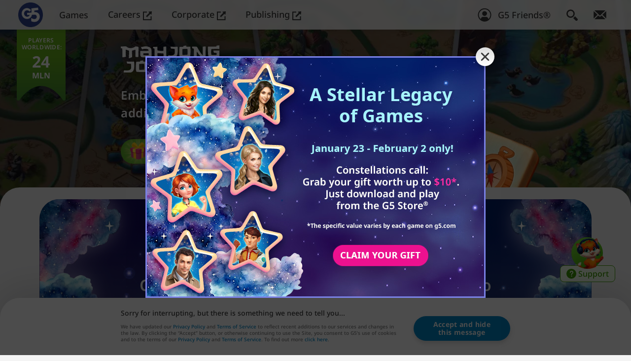

--- FILE ---
content_type: text/html; charset=UTF-8
request_url: https://www.g5.com/games/mahjong-journey
body_size: 22955
content:

    <!DOCTYPE html>
<html lang="en" class="webp">
	<head>
	  <meta charset="utf-8" />
	  <meta name="viewport" content="width=device-width, initial-scale=1" />
	  <meta http-equiv="X-UA-Compatible" content="ie=edge" />
	  <meta name="google-site-verification" content="Dl8riihJXR48Q-2KFlxjSZHxOJStnl-9SdlvIHnD_wA" />
	  <meta name="google-site-verification" content="e7mu-cC771NDYYShO3ZAaVk1IDKb2GwzP3LUmwU03Qs" />
	  <meta name="google-site-verification" content="DWIpZr4xQ6S2wtgAiVc10HTL-Yk0BfHBBQLorzl6Vjk" />
	  <meta name="facebook-domain-verification" content="vpipfism29aq6lnlemodm2xeixygsq" />
	  <link rel="alternate" hreflang="en" href="https://www.g5.com/games/mahjong-journey" />
	  <meta name="description" content="Play a free Mahjong Shanghai Journey tile game online on your PC or Mobile and solve Mahjong puzzles to help a young girl in search of her lost parents." />
<meta name="keywords" content="mobile casual games download free games iphone ipad publisher Mahjong Journey®: Tile Match" />
<meta name="verify-v1" content="KphQTBAFmq/lMz6x1POpseoAqVbNaSMq5jwpu1ctAHI=" />
<meta name="apple-mobile-web-app-capable" content="yes" />
<meta name="apple-mobile-web-app-status-bar-style" content="default" />
<meta name="format-detection" content="telephone=no" />
<meta name="robots" content="all" />
<meta property="og:image" content="https://web-static.g5.com/images/games/114/icon/240x240-Mahjong_1621240829.jpg" />
<meta property="og:site_name" content="G5 Entertainment News" />
<meta property="og:type" content="game" />
<meta property="fb:admins" content="julichka.l" />
<meta name="author" content="G5 Entertainment" />
<meta property="og:title" content="Mahjong Journey®: Tile Match" />
<meta property="og:description" content="Embark on a magical journey in this addictive Mahjong Solitaire adventure! " />
<meta property="og:url" content="https://www.g5.com/games/mahjong-journey" />
<meta property="fb:app_id" content="1430674943872249" />
<meta name="twitter:card" content="app" />
<meta name="twitter:site" content="G5 Entertainment" />
<meta name="twitter:description" content="Embark on a magical journey in this addictive Mahjong Solitaire adventure! " />
<meta name="twitter:image" content="https://web-static.g5.com/images/games/114/icon/240x240-Mahjong_1621240829.jpg" />
<meta name="twitter:app:name:ipad" content="Mahjong Journey" />
<meta name="twitter:app:id:ipad" content="938207958" />
<meta name="twitter:app:url:ipad" content="https://itunes.apple.com/app/id938207958?mt=8" />
<meta name="twitter:app:name:iphone" content="Mahjong Journey" />
<meta name="twitter:app:id:iphone" content="938207958" />
<meta name="twitter:app:url:iphone" content="https://itunes.apple.com/app/id938207958?mt=8" />
<meta name="twitter:app:name:googleplay" content="Mahjong Journey" />
<meta name="twitter:app:id:googleplay" content="com.g5e.mahjong.android" />
<meta name="twitter:app:url:googleplay" content="https://play.google.com/store/apps/details?id=com.g5e.mahjong.android" />
<link as="style" rel="preload" href="https://web-static.g5.com/themes/modernWhite/css/game-base.min.css?1769192835 " />
<link media="screen" rel="stylesheet" type="text/css" href="https://web-static.g5.com/themes/modernWhite/css/game-base.min.css?1769192835 " />
<link media="(min-width: 48em)" rel="stylesheet" type="text/css" href="https://web-static.g5.com/themes/modernWhite/css/game-mobile.min.css?1769192835 " />
<link media="(min-width: 64.0625em)" rel="stylesheet" type="text/css" href="https://web-static.g5.com/themes/modernWhite/css/game-desktop.min.css?1769192835 " />
<link media="(min-width: 118.75em)" rel="stylesheet" type="text/css" href="https://web-static.g5.com/themes/modernWhite/css/game-desktop-large.min.css?1769192835 " />
<link rel="canonical" href="https://www.g5.com/games/mahjong-journey" />
<link as="style" rel="preload" href="https://web-static.g5.com/themes/modernWhite/css/events/stellarLegacy230126/game.min.css?1769192835 " />
<link rel="stylesheet" type="text/css" href="https://web-static.g5.com/themes/modernWhite/css/events/stellarLegacy230126/game.min.css?1769192835 " />
<link rel="apple-touch-icon" href="https://web-static.g5.com/themes/modernWhite/images/g5icon/website_icon_192.png" />
<link rel="apple-touch-icon-precomposed" href="https://web-static.g5.com/themes/modernWhite/images/g5icon/website_icon_192.png" />
<style type="text/css">
/*<![CDATA[*/
@media (min-width: 20em) { .nav__logo.nav__logo--default {top:4px;left:0px;width:52px;height:52px;} }
@media (min-width: 23.4375em) { .nav__logo.nav__logo--default {top:5px;left:0px;width:50px;height:50px;} }
@media (min-width: 48em) { .nav__logo.nav__logo--default {top:5px;left:7px;width:50px;height:50px;} }
@media (min-width: 88.75em) { .nav__logo.nav__logo--default {top:4px;left:5px;width:52px;height:52px;} }
@media (min-width: 118.75em) { .nav__logo.nav__logo--default {top:5px;left:5px;width:60px;height:60px;} }
@media (min-width: 158.75em) { .nav__logo.nav__logo--default {top:5px;left:10px;width:70px;height:70px;} }

/*]]>*/
</style>
<link rel="stylesheet" type="text/css" href="https://web-static.g5.com/themes/modernWhite/css/g5-store-site/g5-store-site-banner.min.css?1769192835 " />
<link rel="stylesheet" type="text/css" href="https://web-static.g5.com/themes/modernWhite/css/events/stellarLegacy230126/catalog-item.min.css?1769192835 " />
<link rel="stylesheet" type="text/css" href="https://web-static.g5.com/themes/modernWhite/css/takeoverBanner.min.css?1769192835 " />
<script type="text/javascript" src="https://web-static.g5.com/themes/modernWhite/js/g5-store-site/g5-store-site-banner.min.js?1769192835 " defer="defer"></script>
<script type="text/javascript" src="https://web-static.g5.com/themes/modernWhite/js/events/eventsLaunchUri.min.js?1769192835 " defer="defer"></script>
<script type="text/javascript" src="https://web-static.g5.com/themes/modernWhite/js/g5-analytics.min.js?1769192835 " defer="defer"></script>
<script type="text/javascript">
/*<![CDATA[*/
LISTENERS = {};cdnSkin = "https://web-static.g5.com/themes/modernWhite/";HOST = "https://www.g5.com";policyVersion = "2018-05-24";WWW_HOST = "https://www.g5.com";G5_FRIENDS_HOST = "https://myaccount.g5.com";G5_CDN_STORE = "cdn.store.g5e.com";

      function swapMacOnIpad(){
          if (navigator.platform.toUpperCase().indexOf('MAC') !== -1 && ('ontouchstart' in window || (window.DocumentTouch && document instanceof DocumentTouch)))
          {
            var toggleBlocks = document.querySelectorAll('.switchMacOnIpad');
            toggleBlocks.forEach(function (el) {
                if (el.classList.contains('hidden')) {
                    el.classList.remove('hidden');
                    el.classList.remove('switchMacOnIpad');
                } else {
                    el.remove();
                }
            });
          }
      }
/*]]>*/
</script>
<title>Mahjong Journey®: Tile Match | G5 Games</title>
	  <script type="text/javascript">
	    window.dataLayer = window.dataLayer || [];
	    window.dataLayer.push(
	      {'user_role':'Guest'});
	  </script>
	  <script type="text/javascript">window.dataLayer = window.dataLayer || [];window.dataLayer.push({'user_id':'7a4bbb4fd09dc263da87b9714df4d339'});</script><!-- Google Tag Manager -->
                <script>gtag('consent','default',{'ad_storage':'granted','analytics_storage':'granted',
                'ad_user_data':'granted','ad_personalization':'granted'});
                (function(w,d,s,l,i){w[l]=w[l]||[];w[l].push({'gtm.start':
                new Date().getTime(),event:'gtm.js'});var f=d.getElementsByTagName(s)[0],
                j=d.createElement(s),dl=l!='dataLayer'?'&l='+l:'';j.async=true;j.src=
                'https://www.googletagmanager.com/gtm.js?id='+i+dl;f.parentNode.insertBefore(j,f);
                })(window,document,'script','dataLayer','GTM-MBMZGQC');function gtag(){dataLayer.push(arguments);}
                window.addEventListener('DOMContentLoaded', () => window.clarity('consent'));
                function consentGranted() {gtag('consent','update',
                {'ad_storage':'granted','analytics_storage':'granted','ad_user_data':'granted',
                'ad_personalization':'granted',});}if (document.querySelector('.cookiePopup__btn')){
                document.querySelector('.cookiePopup__btn').addEventListener('click', consentGranted)} 
                else {window.addEventListener('DOMContentLoaded', consentGranted);}
                // Start queuing up calls if Clarity hasn't loaded
                window.clarity = window.clarity || function() {(window.clarity.q = window.clarity.q || []).push(arguments)};
                window.addEventListener('DOMContentLoaded', () => window.clarity('consent'));
                </script>
                <!-- End Google Tag Manager -->    <!-- Start Amazon ADS -->
                    <script>!function(w,d,s,t,a){if(w.amzn)return;w.amzn=a=function(){w.amzn.q.push([arguments,(new Date).getTime()])};
							a.q=[];a.version='0.0';s=d.createElement('script');s.src='https://c.amazon-adsystem.com/aat/amzn.js';
							s.id='amzn-pixel';s.async=true;t=d.getElementsByTagName('script')[0];t.parentNode.insertBefore(s,t)}(window,document);
	                        amzn('setRegion', 'NA');amzn('addTag', '1ac46049-b987-4060-9d86-4a9678cc4a66');</script>
                <!-- End Amazon ADS -->		<script type="text/javascript">
      amzn('trackEvent', 'PageView');
		</script>
	      
	  <link rel="shortcut icon" type="image/x-icon" href="/favicon.ico" />
	  <link rel="preconnect" href="https://web-static.g5.com">
      <link rel="preload" href="https://web-static.g5.com/themes/modernWhite/fonts/NotoSans-Medium.woff2" as="font" type="font/woff2" crossorigin>
      <link rel="preload" href="https://web-static.g5.com/themes/modernWhite/fonts/NotoSans-SemiBold.woff2" as="font" type="font/woff2" crossorigin>
      <link rel="preload" href="https://web-static.g5.com/themes/modernWhite/fonts/NotoSans-Bold.woff2" as="font" type="font/woff2" crossorigin>

	  	</head>
    		<body class=" dd-mac game" ><script type="text/javascript">
/*<![CDATA[*/
takeoverBannerKey = "66";takeoverBannerTtl = "864000";
/*]]>*/
</script>

			<!-- Google Tag Manager (noscript) -->
                  <noscript><iframe src="https://www.googletagmanager.com/ns.html?id=GTM-MBMZGQC"
                  height="0" width="0" style="display:none;visibility:hidden"></iframe></noscript>
                  <!-- End Google Tag Manager (noscript) -->		  <!-- Start Amazon ADS (noscript) -->
                  <noscript><img src="https://s.amazon-adsystem.com/iu3?pid=1ac46049-b987-4060-9d86-4a9678cc4a66&event=PageView" 
                  width="1" height="1" border="0"></noscript>
                  <!-- End Amazon ADS (noscript) -->
						  <nav class="nav">
			    <div class="nav__decor"></div>
			    <div class="nav__container container container--nav">
			      <a class="nav__logo-link" href="https://www.g5.com/"><img class="nav__logo nav__logo--default" src="https://web-static.g5.com/images/logo/logo_Logo_2022_1673450295.webp" alt="G5 Games" /></a>			      <ul class="nav__menu desktop-menu">
			        <li class="desktop-menu__item" dir="auto"><a class="desktop-menu__link nav__menu-link" href="https://www.g5.com/games/g5store/browser" target="_self">Games</a></li><li class="desktop-menu__item" dir="auto"><a class="desktop-menu__link nav__menu-link" href="https://jobs.g5.com" target="_blank">Careers <svg class="nav__outlink outlink">
			                      <use xlink:href="https://www.g5.com/themes/modernWhite/images/sprite-general.svg#outlink"></use>
			                    </svg></a></li><li class="desktop-menu__item" dir="auto"><a class="desktop-menu__link nav__menu-link" href="https://corporate.g5.com" target="_blank">Corporate <svg class="nav__outlink outlink">
			                      <use xlink:href="https://www.g5.com/themes/modernWhite/images/sprite-general.svg#outlink"></use>
			                    </svg></a></li><li class="desktop-menu__item" dir="auto"><a class="desktop-menu__link nav__menu-link" href="https://publishing.g5.com" target="_blank">Publishing <svg class="nav__outlink outlink">
			                      <use xlink:href="https://www.g5.com/themes/modernWhite/images/sprite-general.svg#outlink"></use>
			                    </svg></a></li>			      </ul>
			      <ul class="nav__menu nav__menu--right">
		          <li class="nav__menu-item personal" id="personal" data-auth=""
		              data-personalized-user="">
		            <a class="nav__menu-link" href="https://myaccount.g5.com/g5Friends/signin">
    <svg width="28" height="28">
        <use xlink:href="https://www.g5.com/themes/modernWhite/images/sprite.symbol2.svg#default-avatar"></use>
    </svg>
    <span>G5 Friends®</span>
</a>		          </li>
			        <li class="nav__menu-item nav__menu-item--desktop">
			          <button class="menu__btn" aria-expanded="false" data-modal="search-modal" aria-label="Search">
    <span class="menu__close-icon close-icon center"></span>
    <svg class="search-icon search-icon--size-1 menu__btn-icon">
      <use xlink:href="https://www.g5.com/themes/modernWhite/images/sprite-general.svg#search-icon"></use>
    </svg>
  </button>
<div class="menu a11y-modal" id="search-modal" aria-hidden="true">
  <div class="menu__overlay overlay overlay--dark" data-a11y-dialog-hide></div>
  <div class="search menu__container">
    <p class="search__title headline headline--size-4">Search</p>
    <form class="search__form form container container--fixed" autocomplete="off" role="search" dir="ltr" id="search-form" action="https://www.g5.com/gamesearch" method="GET">
      <label class="sr-only" for="search">Search Field</label>
      <input id="search" class="search__input form__input form__input--light" maxLength="100" placeholder="Game name/platform" type="text" value="" name="q" />
            <button class="search__btn btn btn--mode-1 btn--secondary">Search</button>
      <svg class="form__search-icon">
        <use xlink:href="https://www.g5.com/themes/modernWhite/images/sprite-general.svg#search-icon"></use>
      </svg>

    </form>



        </div>
</div>			        </li>
				      <li class="nav__menu-item nav__menu-item--mobile">
					      <div class="mobile-menu">
						      <button class="mobile-menu__btn menu-icon" aria-expanded="false" aria-haspopup="true">
							      <span class="menu-icon__line"></span>
							      <span class="menu-icon__line"></span>
							      <span class="menu-icon__title">Menu</span>
						      </button>
						      <div class="mobile-menu__panel">
							      <div class="mobile-menu__nav">
								      <button type="button" class="mobile-menu__search-link" aria-label="search button">
									      <svg class="search-icon search-icon--size-1 menu__btn-icon">
										      <use xlink:href="https://www.g5.com/themes/modernWhite/images/sprite-general.svg#search-icon"></use>
									      </svg>
								      </button>
								      <button type="button" class="mobile-menu__close-btn close-icon" aria-label="close button"></button>
							      </div>
							      <ul class="mobile-menu__list" dir="auto">
								      <li class="mobile-menu__item">
									      <a rel="nofollow" class="mobile-menu__link mobile-menu__link--support" target="_self" href="https://www.g5.com/support">
                          Support									      </a>
								      </li>
                      <li class="mobile-menu__item"><a href=https://www.g5.com/games/g5store/browser class="mobile-menu__link">Games</a></li><li class="mobile-menu__item"><a target="_blank" href=https://jobs.g5.com class="mobile-menu__link">Careers <svg class="nav__outlink outlink">
			                                <use xlink:href="https://www.g5.com/themes/modernWhite/images/sprite-general.svg#outlink"></use>
			                            </svg></a></li><li class="mobile-menu__item"><a target="_blank" href=https://corporate.g5.com class="mobile-menu__link">Corporate <svg class="nav__outlink outlink">
			                                <use xlink:href="https://www.g5.com/themes/modernWhite/images/sprite-general.svg#outlink"></use>
			                            </svg></a></li><li class="mobile-menu__item"><a target="_blank" href=https://publishing.g5.com class="mobile-menu__link">Publishing <svg class="nav__outlink outlink">
			                                <use xlink:href="https://www.g5.com/themes/modernWhite/images/sprite-general.svg#outlink"></use>
			                            </svg></a></li>								      <li class="mobile-menu__item"><a class="mobile-menu__link" href="https://www.g5.com/email" dir="auto" >Join Newsletter!</a></li>
								      <li class="mobile-menu__item g5-store-site-menu-banner">
									      <button class="mobile-menu__link g5-store-site-menu-banner__link">
										      <img class="g5-store-site-menu-banner__img" src="https://web-static.g5.com/themes/modernWhite/images/g5-store-site/en/g5-store-site-banner.png" alt="">
									      </button>
								      </li>
							      </ul>
                    <div class="mobile-menu__search">
    <form class="mobile-menu__form form" autocomplete="off" role="search" id="search-form-mobile" action="https://www.g5.com/gamesearch" method="GET">      <label class="sr-only" for="mobile-search">Search Field</label>
      <input id="mobile-search" class="mobile-menu__input form__input form__input--light" maxLength="100" type="text" value="" name="q" />
      <button class="mobile-menu__search-btn" aria-label="search submit">
                    <svg class="search-icon search-icon--size-1 menu__btn-icon">
                    <use xlink:href="https://www.g5.com/themes/modernWhite/images/sprite-general.svg#search-icon"></use>
                    </svg>
                  </button>
      
    </form>    <button class="mobile-menu__search-close" type="button" aria-label="close search">
      <svg class="arrow arrow--right">
      <use xlink:href="https://www.g5.com/themes/modernWhite/images/sprite-general.svg#arrow"></use>
      </svg>
    </button>
  </div>						      </div>
						      <div class="mobile-menu__help-overlay"></div>
						      <div class="mobile-menu__overlay overlay overlay--dark"></div>
					      </div>
				      </li>
			        <li class="nav__menu-item nav__menu-item--desktop">
			          <a class="nav__menu-link " href="https://www.g5.com/email" aria-label="Join Newsletter!">
			            <svg class="icon letter-icon letter-icon--size-1">
			              <use xlink:href="https://www.g5.com/themes/modernWhite/images/sprite-general.svg#letter-icon"></use>
			            </svg>
			          </a>
			        </li>
			      </ul>
			    </div>
			  </nav>
			<div class="container-all">
			  <!-- Start Content -->
			  <!-- for index page content = header + main -->
			  
<header class="header">
            <picture>
            <source srcset="https://web-static.g5.com/images/games/114/item_adaptive/bg_1669995949.webp" media="(min-width: 1921px)">
            <source srcset="https://web-static.g5.com/images/games/114/item_adaptive/bg_1669995949_pc.webp" media="(min-width:1441px)">
            <source srcset="https://web-static.g5.com/images/games/114/item_adaptive/bg_1669995949_notebook.webp" media="(min-width:768px)">
            <source srcset="https://web-static.g5.com/images/games/114/item_adaptive/bg_1669995949_tiny.webp" media="(max-width:767px)">
            <img class="header__bg" fetchpriority="high" src="https://web-static.g5.com/images/games/114/item_adaptive/bg_1669995949_notebook.webp" alt="">
        </picture>
                <div class="players-count" dir="auto">
            <div class="players-count__container">
                <div class="players-count__title" dir="auto">PLAYERS WORLDWIDE:</div>
                <div class="players-count__value" dir="auto">24</div>
                <div class="players-count__units" dir="auto">MLN</div>
            </div>
        </div>
            <div class="header__container container container--fixed">
                    <picture>
                <source srcset="https://web-static.g5.com/images/games/114/item_adaptive/pers_1296px5_1669995961_char_noRetina.webp, https://web-static.g5.com/images/games/114/item_adaptive/pers_1296px5_1669995961.webp 2x" media="(min-width: 2540px)">
                <source srcset="https://web-static.g5.com/images/games/114/item_adaptive/pers_1296px5_1669995961_char_md_noRetina.webp, https://web-static.g5.com/images/games/114/item_adaptive/pers_1296px5_1669995961_char_md.webp 2x" media="(min-width: 1900px)">
                <source srcset="https://web-static.g5.com/images/games/114/item_adaptive/pers_1296px5_1669995961_char_sm_noRetina.webp, https://web-static.g5.com/images/games/114/item_adaptive/pers_1296px5_1669995961_char_sm.webp 2x">
                <img class="header__character" src="https://web-static.g5.com/images/games/114/item_adaptive/pers_1296px5_1669995961_char_md_noRetina.webp" alt="Play me!">
            </picture>
                <div class="header__content" dir="ltr">
            <img class="header__img-logo landscape-4"
                src="https://web-static.g5.com/images/games/114/logo/mjj-en_1615849691.svg" alt="" width="234" height="64"/>
            <div class="header__content-wrapper">
                <p class="header__headline headline headline--inverse headline--size-18">
                Embark on a magical journey in this addictive Mahjong Solitaire adventure!                 </p>
                <div class="game__btns switchMacOnIpad"><a data-gametitle="Mahjong Journey®: Tile Match" dir="auto" data-run="installer" class="btn btn--primary btn--shadow-primary btn--download btn-download mjj-download-button btn--event-gift" title="Play Now" onClick="handleDataLayerEvent(&quot;Play Now buttons&quot;, &quot;MJJ&quot;,&quot;g5mac&quot;, &quot;PlayClick&quot;); " target="_self" href="https://cdn.store.g5e.com/games/com.g5e.mahjong.mac.g5en/MahjongJourney-G5mac.dmg"><svg class="download-icon btn__icon"><use xlink:href="https://www.g5.com/themes/modernWhite/images/sprite-general.svg#download-icon"></use></svg><span>Play Now<i class="discount__card discount__card-stellarLegacy230126"></i></span></a></div><div class="game__btns hidden switchMacOnIpad"><a class="btn btn--primary btn--shadow-primary game-play-btn download-game-btn btn--event-gift" title="Play on PC" onClick="handleDataLayerEvent(&quot;Get Download Link button&quot;, &quot;MJJ&quot;,&quot;ios&quot;, &quot;GetLinkClick&quot;); " target="_self" href="javascript:downloadGameModalFunc()">Play on PC<i class="discount__card discount__card-stellarLegacy230126"></i></a><p class="download-note__text" dir="auto"><span>We will send a safe download link to your email.</span></p></div><script type="text/javascript">swapMacOnIpad();</script>            </div>
        </div>
    </div>
</header>
<main class="main game__wrapper border-rounded">
		
    <div class="container container--fixed">
        <div class="event-decoration stellarLegacy230126 switchMacOnIpad" data-loader-color="#F05E39"><div class="stellarLegacy230126__wrapper"><div class="stellarLegacy230126__content container"><p class="stellarLegacy230126__title" dir="auto">A Stellar Legacy of Games</p><p class="stellarLegacy230126__date" dir="auto">January 23 - February 2 only!</p><p class="stellarLegacy230126__description" dir="auto">Constellations call: Grab your gift worth up to <span>$10*</span>. Just download and play from the G5&nbsp;Store®</p><ul class="stellarLegacy230126__steps"><li class="stellarLegacy230126__step"><div class="stellarLegacy230126__step-body"><div class="stellarLegacy230126__step-head"><div class="stellarLegacy230126__step-icon"><svg viewbox="0 0 48 48" fill="none" preserveAspectRatio="none"><circle stroke="#A5F4FF" cx="24" cy="24" r="23.5" /><path fill="#A5F4FF" d="m30.7293 20.4706h-2.1579v-7.0588c0-.7765-.6107-1.4118-1.3571-1.4118h-5.4286c-.7464 0-1.3571.6353-1.3571 1.4118v7.0588h-2.1579c-1.2078 0-1.8186 1.5247-.9636 2.4141l6.2293 6.48c.5293.5506 1.3843.5506 1.9136 0l6.2293-6.48c.855-.8894.2578-2.4141-.95-2.4141zm-15.7293 14.1176c0 .7765.6107 1.4118 1.3571 1.4118h16.2858c.7464 0 1.3571-.6353 1.3571-1.4118 0-.7764-.6107-1.4117-1.3571-1.4117h-16.2858c-.7464 0-1.3571.6353-1.3571 1.4117z" /></svg></div><p class="uppercase" dir="auto">Step 1</p></div><div class="stellarLegacy230126__step-main"><p dir="auto"><span class=" switchMacOnIpad">Download the game from <strong><a title="G5 Store" href="https://cdn.store.g5e.com/games/com.g5e.mahjong.mac.g5en/MahjongJourney-G5mac.dmg" data-gametitle="Mahjong Journey®: Tile Match" data-xpromo="com.g5e.mahjong.mac.g5en" data-run="installer" data-href="pgplg5store8://" target="_self" class="" title="Download the game from G5 Store®." onClick="handleDataLayerEvent(&quot;Play Now buttons&quot;, &quot;MJJ&quot;,&quot;g5mac&quot;, &quot;PlayClick&quot;); ">G5&nbsp;Store®</a></strong>.</span><span class=" hidden switchMacOnIpad">Download the game from <span>G5&nbsp;Store®</span>.</span><script type="text/javascript">swapMacOnIpad();</script></p></div></div></li><li class="stellarLegacy230126__step"><div class="stellarLegacy230126__step-body"><div class="stellarLegacy230126__step-head"><div class="stellarLegacy230126__step-icon"><svg viewbox="0 0 48 48" fill="none" preserveAspectRatio="none"><circle stroke="#A5F4FF" cx="24" cy="24" r="23.5" /><path fill="#A5F4FF" d="M17.2 17.3333C17.2 14.3867 19.527 12 22.4 12C25.273 12 27.6 14.3867 27.6 17.3333C27.6 20.28 25.273 22.6667 22.4 22.6667C19.527 22.6667 17.2 20.28 17.2 17.3333ZM22.4 25.3333C16.654 25.3333 12 27.72 12 30.6667V33.3333H26.417C26.352 32.8933 26.3 32.4533 26.3 32C26.3 29.8133 27.158 27.8267 28.562 26.3733C26.833 25.72 24.714 25.3333 22.4 25.3333ZM32.8 30.6667V28L28.9 32L32.8 36V33.3333H38V30.6667H32.8Z" /></svg></div><p class="uppercase" dir="auto">Step 2</p></div><div class="stellarLegacy230126__step-main"><p dir="auto">Log into your <span>G5&nbsp;Friends</span> profile.</p></div></div></li><li class="stellarLegacy230126__step"><div class="stellarLegacy230126__step-body"><div class="stellarLegacy230126__step-head"><div class="stellarLegacy230126__step-icon"><svg viewbox="0 0 48 48" fill="none" preserveAspectRatio="none"><circle stroke="#A5F4FF" cx="24" cy="24" r="23.5" /><path fill="#A5F4FF" d="M15.0625 32.125C15.0625 32.987 15.4049 33.8136 16.0144 34.4231C16.6239 35.0326 17.4505 35.375 18.3125 35.375H22.9844C23.0382 35.375 23.0899 35.3536 23.128 35.3155C23.1661 35.2774 23.1875 35.2257 23.1875 35.1719V25.8281C23.1875 25.7743 23.1661 25.7226 23.128 25.6845C23.0899 25.6464 23.0382 25.625 22.9844 25.625H15.4688C15.361 25.625 15.2577 25.6678 15.1815 25.744C15.1053 25.8202 15.0625 25.9235 15.0625 26.0312V32.125Z" /><path fill="#A5F4FF" d="M23.1875 23.7976V18.3132H24.8125V23.7976C24.8125 23.8515 24.8339 23.9031 24.872 23.9412C24.9101 23.9793 24.9618 24.0007 25.0156 24.0007H32.125C32.4018 24.0007 32.6766 23.9535 32.9375 23.8611C33.4123 23.6925 33.8234 23.3811 34.1143 22.9698C34.4052 22.5584 34.5618 22.0671 34.5625 21.5632V20.7507C34.5625 20.1042 34.3057 19.4843 33.8486 19.0271C33.3915 18.57 32.7715 18.3132 32.125 18.3132H30.0663C30.0486 18.3129 30.0313 18.308 30.0161 18.299C30.0009 18.29 29.9883 18.2771 29.9796 18.2617C29.9709 18.2463 29.9663 18.2289 29.9664 18.2112C29.9665 18.1936 29.9712 18.1762 29.98 18.1609C30.4502 17.3671 30.6028 16.4249 30.4075 15.5233C30.2121 14.6217 29.6831 13.8272 28.9266 13.2993C28.17 12.7713 27.2418 12.5488 26.3282 12.6765C25.4145 12.8042 24.5828 13.2725 24 13.9877C23.4172 13.2725 22.5855 12.8042 21.6718 12.6765C20.7581 12.5488 19.83 12.7713 19.0734 13.2993C18.3169 13.8272 17.7879 14.6217 17.5925 15.5233C17.3972 16.4249 17.5498 17.3671 18.02 18.1609C18.0288 18.1762 18.0335 18.1936 18.0336 18.2112C18.0337 18.2289 18.0291 18.2463 18.0204 18.2617C18.0117 18.2771 17.9991 18.29 17.9839 18.299C17.9687 18.308 17.9514 18.3129 17.9337 18.3132H15.875C15.2285 18.3132 14.6085 18.57 14.1514 19.0271C13.6943 19.4843 13.4375 20.1042 13.4375 20.7507V21.5632C13.4382 22.0671 13.5948 22.5584 13.8857 22.9698C14.1766 23.3811 14.5877 23.6925 15.0625 23.8611C15.3234 23.9535 15.5982 24.0007 15.875 24.0007H22.9844C23.0382 24.0007 23.0899 23.9793 23.128 23.9412C23.1661 23.9031 23.1875 23.8515 23.1875 23.7976ZM24.8125 16.282C24.8125 15.8802 24.9316 15.4875 25.1548 15.1535C25.378 14.8194 25.6953 14.5591 26.0664 14.4053C26.4376 14.2516 26.846 14.2114 27.24 14.2897C27.6341 14.3681 27.996 14.5616 28.2801 14.8457C28.5641 15.1297 28.7576 15.4917 28.836 15.8857C28.9143 16.2797 28.8741 16.6881 28.7204 17.0593C28.5666 17.4304 28.3063 17.7477 27.9723 17.9709C27.6382 18.1941 27.2455 18.3132 26.8438 18.3132H24.8125V16.282ZM21.011 14.2558C21.2893 14.2358 21.5687 14.2734 21.8318 14.3662C22.0949 14.459 22.3361 14.605 22.5403 14.7951C22.7445 14.9852 22.9074 15.2153 23.0187 15.4712C23.1301 15.727 23.1875 16.003 23.1875 16.282V18.3132H21.1562C20.631 18.3119 20.1267 18.1071 19.7492 17.7419C19.3717 17.3768 19.1503 16.8795 19.1315 16.3546C19.1127 15.8297 19.298 15.318 19.6484 14.9267C19.9989 14.5355 20.4872 14.2952 21.011 14.2563V14.2558Z" /><path fill="#A5F4FF" d="M25.0156 35.375H29.6875C30.5495 35.375 31.3761 35.0326 31.9856 34.4231C32.5951 33.8136 32.9375 32.987 32.9375 32.125V26.0312C32.9375 25.9235 32.8947 25.8202 32.8185 25.744C32.7423 25.6678 32.639 25.625 32.5312 25.625H25.0156C24.9618 25.625 24.9101 25.6464 24.872 25.6845C24.8339 25.7226 24.8125 25.7743 24.8125 25.8281V35.1719C24.8125 35.2257 24.8339 35.2774 24.872 35.3155C24.9101 35.3536 24.9618 35.375 25.0156 35.375Z" /></svg></div><p class="uppercase" dir="auto">Step 3</p></div><div class="stellarLegacy230126__step-main"><p dir="auto">Get prizes and enjoy playing on a big screen with the best visuals!</p></div></div></li></ul><p class="stellarLegacy230126__note" dir="auto">*The specific value varies by each game on g5.com</p></div></div><div class="game__btns"><a data-gametitle="Mahjong Journey®: Tile Match" dir="auto" data-run="installer" class="btn btn--primary btn--shadow-primary btn--download btn-download mjj-download-button btn--event-gift" title="Play Now" onClick="handleDataLayerEvent(&quot;Play Now buttons&quot;, &quot;MJJ&quot;,&quot;g5mac&quot;, &quot;PlayClick&quot;); " target="_self" href="https://cdn.store.g5e.com/games/com.g5e.mahjong.mac.g5en/MahjongJourney-G5mac.dmg"><svg class="download-icon btn__icon"><use xlink:href="https://www.g5.com/themes/modernWhite/images/sprite-general.svg#download-icon"></use></svg><span>Play Now<i class="discount__card discount__card-stellarLegacy230126"></i></span></a></div></div><p class="game__tip parag-headline center-inline switchMacOnIpad" dir="auto">Play via the <strong>G5&nbsp;Store®</strong> to support our efforts to keep our games FREE!</p><div class="game__award center-inline switchMacOnIpad"><p class="game__award-parag parag-headline" dir="auto">Start playing and get <span class="nowrap">50 <img class="game__award-icon" src="https://web-static.g5.com/images/gameCurrency/icons/crystal-blue2.svg" alt="coins"></span> free!</p></div><div class="event-decoration stellarLegacy230126 hidden switchMacOnIpad noG5Store" data-loader-color="#F05E39"><div class="stellarLegacy230126__wrapper"><div class="stellarLegacy230126__content container"><p class="stellarLegacy230126__title" dir="auto">A Stellar Legacy of Games</p><p class="stellarLegacy230126__date" dir="auto">January 23 - February 2 only!</p><p class="stellarLegacy230126__description" dir="auto">Constellations call: Grab your gift worth up to <span>$10*</span>. Just download and play from the G5&nbsp;Store®</p><ul class="stellarLegacy230126__steps"><li class="stellarLegacy230126__step"><div class="stellarLegacy230126__step-body"><div class="stellarLegacy230126__step-head"><div class="stellarLegacy230126__step-icon"><svg viewbox="0 0 48 48" fill="none" preserveAspectRatio="none"><circle stroke="#A5F4FF" cx="24" cy="24" r="23.5" /><path fill="#A5F4FF" d="m30.7293 20.4706h-2.1579v-7.0588c0-.7765-.6107-1.4118-1.3571-1.4118h-5.4286c-.7464 0-1.3571.6353-1.3571 1.4118v7.0588h-2.1579c-1.2078 0-1.8186 1.5247-.9636 2.4141l6.2293 6.48c.5293.5506 1.3843.5506 1.9136 0l6.2293-6.48c.855-.8894.2578-2.4141-.95-2.4141zm-15.7293 14.1176c0 .7765.6107 1.4118 1.3571 1.4118h16.2858c.7464 0 1.3571-.6353 1.3571-1.4118 0-.7764-.6107-1.4117-1.3571-1.4117h-16.2858c-.7464 0-1.3571.6353-1.3571 1.4117z" /></svg></div><p class="uppercase" dir="auto">Step 1</p></div><div class="stellarLegacy230126__step-main"><p dir="auto"><span class=" switchMacOnIpad">Download the game from <strong><a title="G5 Store" href="https://cdn.store.g5e.com/games/com.g5e.mahjong.mac.g5en/MahjongJourney-G5mac.dmg" data-gametitle="Mahjong Journey®: Tile Match" data-xpromo="com.g5e.mahjong.mac.g5en" data-run="installer" data-href="pgplg5store8://" target="_self" class="" title="Download the game from G5 Store®." onClick="handleDataLayerEvent(&quot;Play Now buttons&quot;, &quot;MJJ&quot;,&quot;g5mac&quot;, &quot;PlayClick&quot;); ">G5&nbsp;Store®</a></strong>.</span><span class=" hidden switchMacOnIpad">Download the game from <span>G5&nbsp;Store®</span>.</span><script type="text/javascript">swapMacOnIpad();</script></p></div></div></li><li class="stellarLegacy230126__step"><div class="stellarLegacy230126__step-body"><div class="stellarLegacy230126__step-head"><div class="stellarLegacy230126__step-icon"><svg viewbox="0 0 48 48" fill="none" preserveAspectRatio="none"><circle stroke="#A5F4FF" cx="24" cy="24" r="23.5" /><path fill="#A5F4FF" d="M17.2 17.3333C17.2 14.3867 19.527 12 22.4 12C25.273 12 27.6 14.3867 27.6 17.3333C27.6 20.28 25.273 22.6667 22.4 22.6667C19.527 22.6667 17.2 20.28 17.2 17.3333ZM22.4 25.3333C16.654 25.3333 12 27.72 12 30.6667V33.3333H26.417C26.352 32.8933 26.3 32.4533 26.3 32C26.3 29.8133 27.158 27.8267 28.562 26.3733C26.833 25.72 24.714 25.3333 22.4 25.3333ZM32.8 30.6667V28L28.9 32L32.8 36V33.3333H38V30.6667H32.8Z" /></svg></div><p class="uppercase" dir="auto">Step 2</p></div><div class="stellarLegacy230126__step-main"><p dir="auto">Log into your <span>G5&nbsp;Friends</span> profile.</p></div></div></li><li class="stellarLegacy230126__step"><div class="stellarLegacy230126__step-body"><div class="stellarLegacy230126__step-head"><div class="stellarLegacy230126__step-icon"><svg viewbox="0 0 48 48" fill="none" preserveAspectRatio="none"><circle stroke="#A5F4FF" cx="24" cy="24" r="23.5" /><path fill="#A5F4FF" d="M15.0625 32.125C15.0625 32.987 15.4049 33.8136 16.0144 34.4231C16.6239 35.0326 17.4505 35.375 18.3125 35.375H22.9844C23.0382 35.375 23.0899 35.3536 23.128 35.3155C23.1661 35.2774 23.1875 35.2257 23.1875 35.1719V25.8281C23.1875 25.7743 23.1661 25.7226 23.128 25.6845C23.0899 25.6464 23.0382 25.625 22.9844 25.625H15.4688C15.361 25.625 15.2577 25.6678 15.1815 25.744C15.1053 25.8202 15.0625 25.9235 15.0625 26.0312V32.125Z" /><path fill="#A5F4FF" d="M23.1875 23.7976V18.3132H24.8125V23.7976C24.8125 23.8515 24.8339 23.9031 24.872 23.9412C24.9101 23.9793 24.9618 24.0007 25.0156 24.0007H32.125C32.4018 24.0007 32.6766 23.9535 32.9375 23.8611C33.4123 23.6925 33.8234 23.3811 34.1143 22.9698C34.4052 22.5584 34.5618 22.0671 34.5625 21.5632V20.7507C34.5625 20.1042 34.3057 19.4843 33.8486 19.0271C33.3915 18.57 32.7715 18.3132 32.125 18.3132H30.0663C30.0486 18.3129 30.0313 18.308 30.0161 18.299C30.0009 18.29 29.9883 18.2771 29.9796 18.2617C29.9709 18.2463 29.9663 18.2289 29.9664 18.2112C29.9665 18.1936 29.9712 18.1762 29.98 18.1609C30.4502 17.3671 30.6028 16.4249 30.4075 15.5233C30.2121 14.6217 29.6831 13.8272 28.9266 13.2993C28.17 12.7713 27.2418 12.5488 26.3282 12.6765C25.4145 12.8042 24.5828 13.2725 24 13.9877C23.4172 13.2725 22.5855 12.8042 21.6718 12.6765C20.7581 12.5488 19.83 12.7713 19.0734 13.2993C18.3169 13.8272 17.7879 14.6217 17.5925 15.5233C17.3972 16.4249 17.5498 17.3671 18.02 18.1609C18.0288 18.1762 18.0335 18.1936 18.0336 18.2112C18.0337 18.2289 18.0291 18.2463 18.0204 18.2617C18.0117 18.2771 17.9991 18.29 17.9839 18.299C17.9687 18.308 17.9514 18.3129 17.9337 18.3132H15.875C15.2285 18.3132 14.6085 18.57 14.1514 19.0271C13.6943 19.4843 13.4375 20.1042 13.4375 20.7507V21.5632C13.4382 22.0671 13.5948 22.5584 13.8857 22.9698C14.1766 23.3811 14.5877 23.6925 15.0625 23.8611C15.3234 23.9535 15.5982 24.0007 15.875 24.0007H22.9844C23.0382 24.0007 23.0899 23.9793 23.128 23.9412C23.1661 23.9031 23.1875 23.8515 23.1875 23.7976ZM24.8125 16.282C24.8125 15.8802 24.9316 15.4875 25.1548 15.1535C25.378 14.8194 25.6953 14.5591 26.0664 14.4053C26.4376 14.2516 26.846 14.2114 27.24 14.2897C27.6341 14.3681 27.996 14.5616 28.2801 14.8457C28.5641 15.1297 28.7576 15.4917 28.836 15.8857C28.9143 16.2797 28.8741 16.6881 28.7204 17.0593C28.5666 17.4304 28.3063 17.7477 27.9723 17.9709C27.6382 18.1941 27.2455 18.3132 26.8438 18.3132H24.8125V16.282ZM21.011 14.2558C21.2893 14.2358 21.5687 14.2734 21.8318 14.3662C22.0949 14.459 22.3361 14.605 22.5403 14.7951C22.7445 14.9852 22.9074 15.2153 23.0187 15.4712C23.1301 15.727 23.1875 16.003 23.1875 16.282V18.3132H21.1562C20.631 18.3119 20.1267 18.1071 19.7492 17.7419C19.3717 17.3768 19.1503 16.8795 19.1315 16.3546C19.1127 15.8297 19.298 15.318 19.6484 14.9267C19.9989 14.5355 20.4872 14.2952 21.011 14.2563V14.2558Z" /><path fill="#A5F4FF" d="M25.0156 35.375H29.6875C30.5495 35.375 31.3761 35.0326 31.9856 34.4231C32.5951 33.8136 32.9375 32.987 32.9375 32.125V26.0312C32.9375 25.9235 32.8947 25.8202 32.8185 25.744C32.7423 25.6678 32.639 25.625 32.5312 25.625H25.0156C24.9618 25.625 24.9101 25.6464 24.872 25.6845C24.8339 25.7226 24.8125 25.7743 24.8125 25.8281V35.1719C24.8125 35.2257 24.8339 35.2774 24.872 35.3155C24.9101 35.3536 24.9618 35.375 25.0156 35.375Z" /></svg></div><p class="uppercase" dir="auto">Step 3</p></div><div class="stellarLegacy230126__step-main"><p dir="auto">Get prizes and enjoy playing on a big screen with the best visuals!</p></div></div></li></ul><p class="stellarLegacy230126__note" dir="auto">*The specific value varies by each game on g5.com</p><div class="device-detect"><span class="device-detect__icon" dir="auto"></span><span class="device-detect__text" dir="auto">Download the game on your PC/Mac from g5.com.</span></div></div></div><div class="game__btns"><a class="btn btn--primary btn--shadow-primary game-play-btn download-game-btn btn--event-gift" title="Play on PC" onClick="handleDataLayerEvent(&quot;Get Download Link button&quot;, &quot;MJJ&quot;,&quot;ios&quot;, &quot;GetLinkClick&quot;); " target="_self" href="javascript:downloadGameModalFunc()">Play on PC<i class="discount__card discount__card-stellarLegacy230126"></i></a><p class="download-note__text" dir="auto"><span>We will send a safe download link to your email.</span></p></div></div><script type="text/javascript">swapMacOnIpad();</script>                <div class="game__badges badges switchMacOnIpad" dir="auto"><p class="badges__title headline headline--medium headline--size-6 center-inline">Also available on:</p><div class="badges__list"><a data-gametitle="Mahjong Journey®: Tile Match" dir="auto" data-run="installer" class="btn-download badges__link badges__link--g5Store" title="" onClick="handleDataLayerEvent(&quot;Play Now buttons&quot;, &quot;MJJ&quot;,&quot;g5mac&quot;, &quot;PlayClick&quot;); " target="_self" href="https://cdn.store.g5e.com/games/com.g5e.mahjong.mac.g5en/MahjongJourney-G5mac.dmg"></a><a class="badges__link badges__link--ios " title="Download for iOS" onClick="handleDataLayerEvent(&quot;Play Now buttons&quot;, &quot;MJJ&quot;,&quot;ios&quot;, &quot;PlayClick&quot;); " target="_blank" href="https://app.adjust.com/23rj54m?campaign=g5e.com&amp;adgroup=gamepage"></a><a class="badges__link badges__link--android " title="Download for Google Play" onClick="handleDataLayerEvent(&quot;Play Now buttons&quot;, &quot;MJJ&quot;,&quot;ggp&quot;, &quot;PlayClick&quot;); " target="_blank" href="https://app.adjust.com/javaur5?campaign=g5e.com&amp;adgroup=gamepage"></a><a class="badges__link badges__link--kindle " title="Download for Kindle Fire" onClick="handleDataLayerEvent(&quot;Play Now buttons&quot;, &quot;MJJ&quot;,&quot;amz&quot;, &quot;PlayClick&quot;); " target="_blank" href="https://app.adjust.com/8dmmz07?campaign=g5e.com&amp;adgroup=gamepage"></a><a class="badges__link badges__link--winstore " title="Download for Windows" onClick="handleDataLayerEvent(&quot;Play Now buttons&quot;, &quot;MJJ&quot;,&quot;win&quot;, &quot;PlayClick&quot;); " target="_blank" href="https://app.adjust.com/zd97ynn?campaign=g5e.com&amp;adgroup=gamepage"></a><a class="badges__link badges__link--mac " title="Download for Mac" onClick="handleDataLayerEvent(&quot;Play Now buttons&quot;, &quot;MJJ&quot;,&quot;mac&quot;, &quot;PlayClick&quot;); " target="_blank" href="https://itunes.apple.com/app/id1561968399?mt=12"></a></div></div><div class="game__badges badges hidden switchMacOnIpad" dir="auto"><p class="badges__title headline headline--medium headline--size-6 center-inline">Also available on:</p><div class="badges__list"><a class="badges__link badges__link--ios " title="Download for iOS" onClick="handleDataLayerEvent(&quot;Play Now buttons&quot;, &quot;MJJ&quot;,&quot;ios&quot;, &quot;PlayClick&quot;); " target="_blank" href="https://app.adjust.com/23rj54m?campaign=g5e.com&amp;adgroup=gamepage"></a><a class="badges__link badges__link--android " title="Download for Google Play" onClick="handleDataLayerEvent(&quot;Play Now buttons&quot;, &quot;MJJ&quot;,&quot;ggp&quot;, &quot;PlayClick&quot;); " target="_blank" href="https://app.adjust.com/javaur5?campaign=g5e.com&amp;adgroup=gamepage"></a><a class="badges__link badges__link--kindle " title="Download for Kindle Fire" onClick="handleDataLayerEvent(&quot;Play Now buttons&quot;, &quot;MJJ&quot;,&quot;amz&quot;, &quot;PlayClick&quot;); " target="_blank" href="https://app.adjust.com/8dmmz07?campaign=g5e.com&amp;adgroup=gamepage"></a><a class="badges__link badges__link--winstore " title="Download for Windows" onClick="handleDataLayerEvent(&quot;Play Now buttons&quot;, &quot;MJJ&quot;,&quot;win&quot;, &quot;PlayClick&quot;); " target="_blank" href="https://app.adjust.com/zd97ynn?campaign=g5e.com&amp;adgroup=gamepage"></a><a class="badges__link badges__link--mac " title="Download for Mac" onClick="handleDataLayerEvent(&quot;Play Now buttons&quot;, &quot;MJJ&quot;,&quot;mac&quot;, &quot;PlayClick&quot;); " target="_blank" href="https://itunes.apple.com/app/id1561968399?mt=12"></a></div></div><script type="text/javascript">swapMacOnIpad();</script>                <a class="send-sms__link-btn" href="#send-sms-game" dir="auto">
            <svg aria-hidden="true" class="send-sms__icon">
                <use xlink:href="https://www.g5.com/themes/modernWhite/images/sprite-general.svg#send-sms-icon"></use>
            </svg>
            <span>Text yourself a link or scan the QR code</span>
        </a>
                <h1 class="game__headline headline headline--size-19 center-inline">Mahjong Journey®: Tile Match</h1>
                    <section class="game__video video" id="video" data-id="5Sv6h7XxpKg">
            </section>
        
        <section class="game__screenshots game__screenshots--with-scroll" aria-label="Screenshots">
  <div class="game__slider slider">
    <ul class="slider__list">
                    <li class="slider__item slider__item--gallery" data-a11y-dialog-show="game-modal-screenshoots">
                  <picture>
                    <source srcset="https://web-static.g5.com/images/games/114/screenshot/00007679_mobile.webp" media="(max-width: 1024px)">
                    <img 
                        height="144" 
                        width="auto"
                        loading="eager" 
                        data-original="https://web-static.g5.com/images/games/114/screenshot/00007679.webp" 
                        src="https://web-static.g5.com/images/games/114/screenshot/00007679.webp" 
                        alt="Mahjong Journey®: Tile Match" 
                        class="slider__img  slider__img--landscape" />
                  </picture>
              </li>
                    <li class="slider__item slider__item--gallery" data-a11y-dialog-show="game-modal-screenshoots">
                  <picture>
                    <source srcset="https://web-static.g5.com/images/games/114/screenshot/00007680_mobile.webp" media="(max-width: 1024px)">
                    <img 
                        height="144" 
                        width="auto"
                        loading="eager" 
                        data-original="https://web-static.g5.com/images/games/114/screenshot/00007680.webp" 
                        src="https://web-static.g5.com/images/games/114/screenshot/00007680.webp" 
                        alt="Mahjong Journey®: Tile Match" 
                        class="slider__img  slider__img--landscape" />
                  </picture>
              </li>
                    <li class="slider__item slider__item--gallery" data-a11y-dialog-show="game-modal-screenshoots">
                  <picture>
                    <source srcset="https://web-static.g5.com/images/games/114/screenshot/00007681_mobile.webp" media="(max-width: 1024px)">
                    <img 
                        height="144" 
                        width="auto"
                        loading="eager" 
                        data-original="https://web-static.g5.com/images/games/114/screenshot/00007681.webp" 
                        src="https://web-static.g5.com/images/games/114/screenshot/00007681.webp" 
                        alt="Mahjong Journey®: Tile Match" 
                        class="slider__img  slider__img--landscape" />
                  </picture>
              </li>
                    <li class="slider__item slider__item--gallery" data-a11y-dialog-show="game-modal-screenshoots">
                  <picture>
                    <source srcset="https://web-static.g5.com/images/games/114/screenshot/00007682_mobile.webp" media="(max-width: 1024px)">
                    <img 
                        height="144" 
                        width="auto"
                        loading="eager" 
                        data-original="https://web-static.g5.com/images/games/114/screenshot/00007682.webp" 
                        src="https://web-static.g5.com/images/games/114/screenshot/00007682.webp" 
                        alt="Mahjong Journey®: Tile Match" 
                        class="slider__img  slider__img--landscape" />
                  </picture>
              </li>
                    <li class="slider__item slider__item--gallery" data-a11y-dialog-show="game-modal-screenshoots">
                  <picture>
                    <source srcset="https://web-static.g5.com/images/games/114/screenshot/00007683_mobile.webp" media="(max-width: 1024px)">
                    <img 
                        height="144" 
                        width="auto"
                        loading="eager" 
                        data-original="https://web-static.g5.com/images/games/114/screenshot/00007683.webp" 
                        src="https://web-static.g5.com/images/games/114/screenshot/00007683.webp" 
                        alt="Mahjong Journey®: Tile Match" 
                        class="slider__img  slider__img--landscape" />
                  </picture>
              </li>
                    <li class="slider__item slider__item--gallery" data-a11y-dialog-show="game-modal-screenshoots">
                  <picture>
                    <source srcset="https://web-static.g5.com/images/games/114/screenshot/00007684_mobile.webp" media="(max-width: 1024px)">
                    <img 
                        height="144" 
                        width="auto"
                        loading="eager" 
                        data-original="https://web-static.g5.com/images/games/114/screenshot/00007684.webp" 
                        src="https://web-static.g5.com/images/games/114/screenshot/00007684.webp" 
                        alt="Mahjong Journey®: Tile Match" 
                        class="slider__img  slider__img--landscape" />
                  </picture>
              </li>
                    <li class="slider__item slider__item--gallery" data-a11y-dialog-show="game-modal-screenshoots">
                  <picture>
                    <source srcset="https://web-static.g5.com/images/games/114/screenshot/00007685_mobile.webp" media="(max-width: 1024px)">
                    <img 
                        height="144" 
                        width="auto"
                        loading="eager" 
                        data-original="https://web-static.g5.com/images/games/114/screenshot/00007685.webp" 
                        src="https://web-static.g5.com/images/games/114/screenshot/00007685.webp" 
                        alt="Mahjong Journey®: Tile Match" 
                        class="slider__img  slider__img--landscape" />
                  </picture>
              </li>
                    <li class="slider__item slider__item--gallery" data-a11y-dialog-show="game-modal-screenshoots">
                  <picture>
                    <source srcset="https://web-static.g5.com/images/games/114/screenshot/00007686_mobile.webp" media="(max-width: 1024px)">
                    <img 
                        height="144" 
                        width="82"
                        loading="lazy" 
                        data-original="https://web-static.g5.com/images/games/114/screenshot/00007686.webp" 
                        src="https://web-static.g5.com/images/games/114/screenshot/00007686.webp" 
                        alt="Mahjong Journey®: Tile Match" 
                        class="slider__img  slider__img--portrait" />
                  </picture>
              </li>
                    <li class="slider__item slider__item--gallery" data-a11y-dialog-show="game-modal-screenshoots">
                  <picture>
                    <source srcset="https://web-static.g5.com/images/games/114/screenshot/00007687_mobile.webp" media="(max-width: 1024px)">
                    <img 
                        height="144" 
                        width="82"
                        loading="lazy" 
                        data-original="https://web-static.g5.com/images/games/114/screenshot/00007687.webp" 
                        src="https://web-static.g5.com/images/games/114/screenshot/00007687.webp" 
                        alt="Mahjong Journey®: Tile Match" 
                        class="slider__img  slider__img--portrait" />
                  </picture>
              </li>
                    <li class="slider__item slider__item--gallery" data-a11y-dialog-show="game-modal-screenshoots">
                  <picture>
                    <source srcset="https://web-static.g5.com/images/games/114/screenshot/00007688_mobile.webp" media="(max-width: 1024px)">
                    <img 
                        height="144" 
                        width="82"
                        loading="lazy" 
                        data-original="https://web-static.g5.com/images/games/114/screenshot/00007688.webp" 
                        src="https://web-static.g5.com/images/games/114/screenshot/00007688.webp" 
                        alt="Mahjong Journey®: Tile Match" 
                        class="slider__img  slider__img--portrait" />
                  </picture>
              </li>
                    <li class="slider__item slider__item--gallery" data-a11y-dialog-show="game-modal-screenshoots">
                  <picture>
                    <source srcset="https://web-static.g5.com/images/games/114/screenshot/00007689_mobile.webp" media="(max-width: 1024px)">
                    <img 
                        height="144" 
                        width="82"
                        loading="lazy" 
                        data-original="https://web-static.g5.com/images/games/114/screenshot/00007689.webp" 
                        src="https://web-static.g5.com/images/games/114/screenshot/00007689.webp" 
                        alt="Mahjong Journey®: Tile Match" 
                        class="slider__img  slider__img--portrait" />
                  </picture>
              </li>
                    <li class="slider__item slider__item--gallery" data-a11y-dialog-show="game-modal-screenshoots">
                  <picture>
                    <source srcset="https://web-static.g5.com/images/games/114/screenshot/00007690_mobile.webp" media="(max-width: 1024px)">
                    <img 
                        height="144" 
                        width="82"
                        loading="lazy" 
                        data-original="https://web-static.g5.com/images/games/114/screenshot/00007690.webp" 
                        src="https://web-static.g5.com/images/games/114/screenshot/00007690.webp" 
                        alt="Mahjong Journey®: Tile Match" 
                        class="slider__img  slider__img--portrait" />
                  </picture>
              </li>
                    <li class="slider__item slider__item--gallery" data-a11y-dialog-show="game-modal-screenshoots">
                  <picture>
                    <source srcset="https://web-static.g5.com/images/games/114/screenshot/00007691_mobile.webp" media="(max-width: 1024px)">
                    <img 
                        height="144" 
                        width="82"
                        loading="lazy" 
                        data-original="https://web-static.g5.com/images/games/114/screenshot/00007691.webp" 
                        src="https://web-static.g5.com/images/games/114/screenshot/00007691.webp" 
                        alt="Mahjong Journey®: Tile Match" 
                        class="slider__img  slider__img--portrait" />
                  </picture>
              </li>
                    <li class="slider__item slider__item--gallery" data-a11y-dialog-show="game-modal-screenshoots">
                  <picture>
                    <source srcset="https://web-static.g5.com/images/games/114/screenshot/00007692_mobile.webp" media="(max-width: 1024px)">
                    <img 
                        height="144" 
                        width="82"
                        loading="lazy" 
                        data-original="https://web-static.g5.com/images/games/114/screenshot/00007692.webp" 
                        src="https://web-static.g5.com/images/games/114/screenshot/00007692.webp" 
                        alt="Mahjong Journey®: Tile Match" 
                        class="slider__img  slider__img--portrait" />
                  </picture>
              </li>
          </ul>
  </div>
</section>

    </div>

    
		<div class="container container--fixed">
				<section class="game__description">
						<h2 class="game__description-title headline headline--size-10" dir="auto">Description</h2>
						<div dir="auto">
		            <p style="text-align: left;">Embark on a magical journey in this addictive Mahjong Journey® adventure!<br />Enjoy a new and fun take on Mahjong Shanghai as you help a young girl and her cat traverse the globe in search of her lost parents. Make your way by pairing matching tiles in order to dismantle hundreds of layouts. Collect achievements for special accomplishments while taking advantage of innovative and fun gameplay twists like Shuffle, which allows you to get out of a difficult situation, or Firecracker, a tool for blowing up multiple pairs of tiles. Visit the Forbidden City, Virupaksha Temple, the Taj Mahal and the famous Mount Fuji as you fulfill challenging quests and earn gold stars for completing levels as fast as you can!</p>
<ul style="text-align: left;">
<li>Master 2600+ immersive puzzle levels (with hundreds more coming in free updates)</li>
<li>Match 2800+ types of tiles in 70+ different tile sets (with more coming in free updates)</li>
<li>Earn over 40 desirable achievements and utilize four groundbreaking power-ups</li>
<li>Enjoy gorgeous graphics, rich sounds and regular free updates with new levels, tile sets and more</li>
</ul>
<p style="text-align: left;">You can play this game whether you’re offline or online.</p>						</div>
						<h3 class="game__description-subtitle" dir="auto">Languages</h3>
						<p class="game__parag" dir="auto">
		            English, French, Italian, German, Spanish, Spanish (Latin America), Portuguese, Brazilian Portuguese, Russian, Korean, Simplified Chinese, Traditional Chinese, Japanese, Arabic, Swedish						</p>
						<h3 class="game__description-subtitle" dir="auto">Requirements</h3>
						<div dir="auto">
		            <p style="text-align: left;"><span data-sheets-value="{&quot;1&quot;:2,&quot;2&quot;:&quot;Compatible with:\niOS: iPhone 5S and higher, iPad mini 1 and higher, iPad 2 and higher, iPod Touch 5th and higher 9.0+ firmware\nMac: macOS 10.9 or later.\nAndroid: 4.1 and up, Kindle Fire\nWindows &quot;}" data-sheets-userformat="{&quot;2&quot;:769,&quot;3&quot;:{&quot;1&quot;:0},&quot;11&quot;:4,&quot;12&quot;:0}">Compatible with:<br /><strong>iOS:</strong> iPhone 5S and higher, iPad mini 2 and higher, iPad 5 and higher, iPod Touch 6th and higher 12.0+ firmware<br /><strong>Mac\G5 Mac:</strong> macOS 10.14 or later<br /><strong>Android:</strong> 4.4 and up, Kindle Fire<br /><strong>Windows:</strong> 10.0 or later<br /></span></p>						</div>
						<div dir="auto">
		            <div class="age-rating"><h3 class="game__description-subtitle">Age rating</h3></div><div class="age-rating__icon age-rating__icon--4"><span class="sr-only">4+</span></div>						</div>
            						<div class="game__troubelshooting" dir="auto">
		            <a target="_self" href="https://www.g5.com/support/mahjong-journey">Troubleshooting Q&A >>></a>		            <p style="text-align: left;">© 2014 - 2026 G5 Holdings Limited. <span data-sheets-value="{&quot;1&quot;:2,&quot;2&quot;:&quot;All Rights Reserved.&quot;}" data-sheets-userformat="{&quot;2&quot;:15293,&quot;3&quot;:{&quot;1&quot;:0},&quot;5&quot;:{&quot;1&quot;:[{&quot;1&quot;:2,&quot;2&quot;:0,&quot;5&quot;:[null,2,0]},{&quot;1&quot;:0,&quot;2&quot;:0,&quot;3&quot;:3},{&quot;1&quot;:1,&quot;2&quot;:0,&quot;4&quot;:1}]},&quot;6&quot;:{&quot;1&quot;:[{&quot;1&quot;:2,&quot;2&quot;:0,&quot;5&quot;:[null,2,0]},{&quot;1&quot;:0,&quot;2&quot;:0,&quot;3&quot;:3},{&quot;1&quot;:1,&quot;2&quot;:0,&quot;4&quot;:1}]},&quot;7&quot;:{&quot;1&quot;:[{&quot;1&quot;:2,&quot;2&quot;:0,&quot;5&quot;:[null,2,0]},{&quot;1&quot;:0,&quot;2&quot;:0,&quot;3&quot;:3},{&quot;1&quot;:1,&quot;2&quot;:0,&quot;4&quot;:1}]},&quot;8&quot;:{&quot;1&quot;:[{&quot;1&quot;:2,&quot;2&quot;:0,&quot;5&quot;:[null,2,0]},{&quot;1&quot;:0,&quot;2&quot;:0,&quot;3&quot;:3},{&quot;1&quot;:1,&quot;2&quot;:0,&quot;4&quot;:1}]},&quot;10&quot;:2,&quot;11&quot;:4,&quot;12&quot;:0,&quot;14&quot;:[null,2,0],&quot;15&quot;:&quot;Calibri, sans-serif&quot;,&quot;16&quot;:11}">All Rights Reserved. </span>Published by G5 Entertainment AB. Mahjong Journey, G5 Games and G5 Entertainment are registered trademarks of G5 Holdings Limited. </p>						</div>
				</section>

        		</div>



    <section class="game__send-sms send-sms" id="game-send-sms">
  <div class="send-sms__wrapper container container--fixed">
    <p class="send-sms__subtitle center-inline" dir="auto">Text a link to your mobile phone or scan the QR code!</p>
    <h2 class="send-sms__title headline headline--size-8 center-inline" dir="auto">Get the game on your mobile device</h2>


    <div class="send-sms__container">
      <form class="send-sms__form form" id="send-sms" action="https://www.g5.com/sendsms" method="post">
      <input type="hidden" id="token" name="token">
      <input type="hidden" name="action" value="sms_request">
      <input value="114" name="SMSForm[gameID]" id="SMSForm_gameID" type="hidden" />      <input class="username" name="SMSForm[username]" id="SMSForm_username" type="hidden" />      <input id="countryIso2" name="SMSForm[countryIso2]" type="hidden" />      <input id="phone" class="send-sms__input form__input form__input--light" type="tel" autocomplete="off" data-intl-tel-input-id="0" placeholder="XXX XXX XXXX" maxlength="20" dir="auto" name="SMSForm[phone]" />      <div class="send-sms__timerholder send-sms__input form__input form__input--light hidden" id="timerholder">
        <div class="send-sms__timerholder-wrapper">
          You can resend after 2 min.
          <svg width="30" height="30" class="send-sms__countdown countdown">
            <circle class="countdown__circle-bg" cx="16" cy="16" r="10"></circle>
            <circle class="countdown__circle" cx="16" cy="16" r="10"></circle>
          </svg>
        </div>
      </div>
      <input class="send-sms__btn btn btn--primary btn--shadow-quarter" type="submit" name="yt0" value="Send" />      <p class="send-sms__msg parag" dir="auto">By providing your mobile phone number, you agree to receive a one-time automated text message with a link to get the app.</p>
      <div class="assert-dialog" id="msg"></div>
      </form>      <div class="send-sms__line"></div>
      <div id="qrcode" class='send-sms__qr'></div>
    </div>
  </div>
</section>
    
<section class="game__also-view container container--fixed">
  <h2 class="game__subtitle subheadline headline headline--size-10" dir="auto">
    Users who viewed this also viewed  </h2>
  <div class="cards cards--2-4-row">
    <a class="game__card cards__item card " href="https://www.g5.com/games/sheriff-of-mahjong"><img class="card__img" loading="lazy" src="https://web-static.g5.com/images/games/154/catalog_small/Card_mobile_banner_444x465_1626775170.webp" alt="Sheriff of Mahjong®: Tile Match" /><img class="card__logo" loading="lazy" width="576" height="276" src="https://web-static.g5.com/images/games/154/logo/logo_SOM_1617704614.svg" alt="Sheriff of Mahjong®: Tile Match" /></a><a class="game__card cards__item card " href="https://www.g5.com/games/pyramid-of-mahjong"><img class="card__img" loading="lazy" src="https://web-static.g5.com/images/games/156/catalog_small/pom_cps_002_P_web_0444x0564_zz_1744199274.webp" alt="Pyramid of Mahjong: Master tile matching puzzle" /><img class="card__logo" loading="lazy" width="825" height="194" src="https://web-static.g5.com/images/games/156/logo/pom-en_1615848198.svg" alt="Pyramid of Mahjong: Master tile matching puzzle" /></a><a class="game__card cards__item card " href="https://www.g5.com/games/jewels-of-mahjong-match-tiles-to-restore-the-city"><img class="card__img" loading="lazy" src="https://web-static.g5.com/images/games/149/catalog_small/Card_mobile_banner_444x465_1616189846.webp" alt="Emperor of Mahjong®: Connect pair matching puzzle" /><img class="card__logo" loading="lazy" width="362" height="191" src="https://web-static.g5.com/images/games/149/logo/EmpofMahjong_1615926881.svg" alt="Emperor of Mahjong®: Connect pair matching puzzle" /></a><a class="game__card cards__item card " href="https://www.g5.com/games/marys-mahjong-city-building"><img class="card__img" loading="lazy" src="https://web-static.g5.com/images/games/164/catalog_small/Card_mobile_banner_444x465_1658235957.webp" alt="Mary’s Mahjong: City Building" /><img class="card__logo" loading="lazy" width="1402" height="681" src="https://web-static.g5.com/images/games/164/logo/MAM_logo_1637598085.svg" alt="Mary’s Mahjong: City Building" /></a>  </div>
</section>
    <div class="game__modal a11y-modal ignore-modal" id="game-modal-screenshoots" role="dialog" aria-modal="true" aria-label="game slider images" aria-hidden="true">
        <div class="overlay overlay--darkest"></div>
        <div class="game__modal-top">
            <button class="game__cross" aria-label="Close" data-a11y-dialog-hide>
                <svg aria-hidden="true" focusable="false">
                    <use xlink:href="https://www.g5.com/themes/modernWhite/images/sprite-general.svg#cross-icon"></use>
                </svg>
            </button>
        </div>
        <button class="gallery-slider__btn gallery-slider__btn--prev" aria-label="Previous slide">
            <svg class="gallery-slider__arrow arrow arrow--left arrow--blue" aria-hidden="true" focusable="false">
                <use xlink:href="https://www.g5.com/themes/modernWhite/images/sprite-general.svg#arrow"></use>
            </svg>
        </button>
        <button class="gallery-slider__btn gallery-slider__btn--next" aria-label="Next Slide">
            <svg class="gallery-slider__arrow arrow arrow--right arrow--blue" aria-hidden="true" focusable="false">
                <use xlink:href="https://www.g5.com/themes/modernWhite/images/sprite-general.svg#arrow"></use>
            </svg>
        </button>
        <div class="modal__slider gallery-slider">
            <div class="gallery-slider__container"></div>
        </div>
    </div>

    </main>

			  <!-- end of Content -->

			  <!-- Start Footer -->
			  <footer class="footer border-rounded">
			    <div class="footer__container container container--fixed">
			      <svg class="footer__logo">
			        <use xlink:href="https://www.g5.com/themes/modernWhite/images/sprite-general.svg#footer-logo-blue"></use>
			      </svg>
			      <div class="footer__lang-menu lang-menu" dir="auto">
  <img class="lang-menu__icon" src="https://web-static.g5.com/themes/modernWhite/images/svg/general/language-icon.svg" alt="" />

    <button class="lang-menu__btn" aria-expanded='false'>
    <span class="lang-menu__btn-wrapper">
    English      <svg class="lang-menu__arr arrow" viewBox="0 0 20.244 11.621">
        <path d="M0,0,8,8,0,16" transform="translate(18.123 2.121) rotate(90)" fill="none" stroke="currentColor" stroke-linecap="round" stroke-linejoin="round" stroke-width="3"/>
      </svg>
    </span>
  </button>
  <div class="lang-menu__list" hidden dir="ltr">
    <div class="lang-menu__list-container">
                            <div class="lang-menu__list-col">
                                    <a target="_self" class="lang-menu__link " href="/en/games/mahjong-journey">
                        English                    </a>
                                    <a target="_self" class="lang-menu__link " href="/de/games/mahjong-journey">
                        Deutsch                    </a>
                                    <a target="_self" class="lang-menu__link " href="/fr/games/mahjong-journey">
                        Français                    </a>
                                    <a target="_self" class="lang-menu__link " href="/it/games/mahjong-journey">
                        Italiano                    </a>
                                    <a target="_self" class="lang-menu__link " href="/es-es/games/mahjong-journey">
                        Español                    </a>
                                    <a target="_self" class="lang-menu__link " href="/es/games/mahjong-journey">
                        Español&nbsp;(LA)                    </a>
                                    <a target="_self" class="lang-menu__link " href="/sv/games/mahjong-journey">
                        Svenska                    </a>
                                    <a target="_self" class="lang-menu__link " href="/ru/games/mahjong-journey">
                        Русский                    </a>
                            </div>
                    <div class="lang-menu__list-col">
                                    <a target="_self" class="lang-menu__link " href="/uk/games/mahjong-journey">
                        Українська                    </a>
                                    <a target="_self" class="lang-menu__link " href="/zh/games/mahjong-journey">
                        简体中文                    </a>
                                    <a target="_self" class="lang-menu__link " href="/zh-hk/games/mahjong-journey">
                        繁體中文                    </a>
                                    <a target="_self" class="lang-menu__link " href="/ko/games/mahjong-journey">
                        한국어                    </a>
                                    <a target="_self" class="lang-menu__link " href="/ja/games/mahjong-journey">
                        日本語                    </a>
                                    <a target="_self" class="lang-menu__link " href="/pt-pt/games/mahjong-journey">
                        Português                    </a>
                                    <a target="_self" class="lang-menu__link " href="/pt/games/mahjong-journey">
                        Português BR                    </a>
                                    <a target="_self" class="lang-menu__link " href="/ar/games/mahjong-journey">
                        العربية                    </a>
                            </div>
            </div>
  </div>
</div>
<span class="sr-only preload-azian" aria-hidden="true">简体中文</span>
			    </div>
			    <div class="footer__container footer__container--center footer__container--fixed container container--fixed"><a class="footer__link" href="https://www.g5.com/games/g5store/browser" target="_self" rel="nofollow" dir="auto"><span>Games</span></a><a class="footer__link" href="https://jobs.g5.com" target="_blank" rel="nofollow" dir="auto"><span>Careers</span> <svg class="nav__outlink outlink">
			                <use xlink:href="https://www.g5.com/themes/modernWhite/images/sprite-general.svg#outlink"></use>
			                </svg></a><a class="footer__link" href="https://corporate.g5.com" target="_blank" rel="nofollow" dir="auto"><span>Corporate</span> <svg class="nav__outlink outlink">
			                <use xlink:href="https://www.g5.com/themes/modernWhite/images/sprite-general.svg#outlink"></use>
			                </svg></a><a class="footer__link" href="https://publishing.g5.com" target="_blank" rel="nofollow" dir="auto"><span>Publishing</span> <svg class="nav__outlink outlink">
			                <use xlink:href="https://www.g5.com/themes/modernWhite/images/sprite-general.svg#outlink"></use>
			                </svg></a><a class="footer__link" target="_self" rel="nofollow" dir="auto" href="https://www.g5.com/support">Support</a><a class="footer__link" href="https://corporate.g5.com/about-us/contact-us" target="_blank" rel="nofollow" dir="auto"><span>Contact us</span></a></div>			    <div class="footer__bottom">
			      <div class="footer__copyright copyright container container--fixed">
			        <span class="copyright__txt uppercase">G5 ENTERTAINMENT ®</span>
			        <span class="copyright__txt copyright__year">&copy; 2026 G5 Entertainment AB</span>
			      </div>
			      <div class="policy container container--fixed"><a class="policy__link" target="_self" dir="auto" href="https://www.g5.com/termsofservice">Terms of Service</a><a class="policy__link" target="_self" dir="auto" href="https://www.g5.com/privacypolicy">Privacy Policy</a><a class="policy__link" target="_self" dir="auto" href="https://www.g5.com/g5storetermsofservice">G5 Store Terms of Service</a></div>			    </div>
			  </footer>
			  <!-- end of Footer -->

				<a rel="nofollow" class="support-link" target="_self" href="https://www.g5.com/support">
					<picture class="support-link__img">
						<img src="https://web-static.g5.com/themes/modernWhite/images/png/Mascot-support.png"
						     alt="Support" title=""
						     width="" height="">
					</picture>
					<span class="support-link__title">
						<span class="support-link__icon">
							<svg class="question-icon center">
							<use xlink:href="https://www.g5.com/themes/modernWhite/images/sprite-general.svg#question-mark-icon"></use>
						</svg>
						</span>
						Support					</span>
				</a>

			  

			  <div class="takeover takeover--hidden"><div class="takeover-overlay"></div><div class="takeover-wrapper"><a class="takeover-link promo-takeover-banner" target="_self" href="https://www.g5.com/games/g5store/browser"><img width="690" height="490" src="https://web-static.g5.com/images/takeoverBanner/66/en_1769013062.jpg" alt="" /></a><button type="button" class="takeover-close close-icon" aria-label="Close banner"></button></div></div>			  <div class="subscribe__modal subscribe-modal hidden" role="dialog" aria-modal="true"
     aria-label="subscribe configuration">
  <button type="button" class="subscribe__modal-close subscribe-modal-close"
          aria-label="Close">
    <svg aria-hidden="true" focusable="false">
      <use xlink:href="https://www.g5.com/themes/modernWhite/images/sprite-general.svg#cross-icon"></use>
    </svg>
  </button>
  <div id="modal-body">
  </div>
</div>			  <div class="modal-window game-download__modal" role="dialog" aria-hidden="true">
    <div class="modal-window__wrapper">
        <button class="modal-window__close" type="button" aria-label="Close modal window">
            <svg aria-hidden="true" viewBox="0 0 48 48">
                <path d="M29.6346 23.9966L46.8179 6.85072C47.5704 6.09813 47.9932 5.07739 47.9932 4.01306C47.9932 2.94873 47.5704 1.92799 46.8179 1.1754C46.0655 0.422804 45.0449 0 43.9807 0C42.9165 0 41.8959 0.422804 41.1434 1.1754L24 18.3612L6.85657 1.1754C6.10408 0.422804 5.08349 -7.92987e-09 4.01931 0C2.95513 7.92988e-09 1.93454 0.422804 1.18205 1.1754C0.429563 1.92799 0.00681982 2.94873 0.00681981 4.01306C0.0068198 5.07739 0.429563 6.09813 1.18205 6.85072L18.3654 23.9966L1.18205 41.1425C0.807499 41.514 0.51021 41.956 0.307332 42.4431C0.104453 42.9301 0 43.4525 0 43.9801C0 44.5077 0.104453 45.0301 0.307332 45.5172C0.51021 46.0042 0.807499 46.4462 1.18205 46.8178C1.55354 47.1924 1.99552 47.4897 2.48249 47.6926C2.96945 47.8955 3.49177 48 4.01931 48C4.54685 48 5.06916 47.8955 5.55613 47.6926C6.0431 47.4897 6.48507 47.1924 6.85657 46.8178L24 29.6319L41.1434 46.8178C41.5149 47.1924 41.9569 47.4897 42.4439 47.6926C42.9308 47.8955 43.4532 48 43.9807 48C44.5082 48 45.0306 47.8955 45.5175 47.6926C46.0045 47.4897 46.4465 47.1924 46.8179 46.8178C47.1925 46.4462 47.4898 46.0042 47.6927 45.5172C47.8956 45.0301 48 44.5077 48 43.9801C48 43.4525 47.8956 42.9301 47.6927 42.4431C47.4898 41.956 47.1925 41.514 46.8179 41.1425L29.6346 23.9966Z" fill="currentColor"></path>
            </svg>
        </button>
        <div class="window-form-container">
            <p class="modal__title" dir="auto">This game is available on:</p>
            <div class="modal__platforms">
                                    <div class="modal__platform" data-platform="win" >
                        <span>
    <svg viewBox="0 0 24 24">
        <path d="M9.83553 11.3963V2.00635L0 3.40115V11.4161L9.83553 11.3963Z" fill="#7A7A7A"/>
        <path d="M11.0649 11.3947L23.9993 11.3687V0L11.0649 1.83406V11.3947Z" fill="#7A7A7A"/>
        <path d="M9.83553 12.5627L0 12.5439V20.6005L9.83553 21.9943V12.5627Z" fill="#7A7A7A"/>
        <path d="M11.0649 12.5625V22.1658L23.9993 23.9999V12.5875L11.0649 12.5625Z" fill="#7A7A7A"/>
    </svg> Windows
</span>                    </div>
                                    <div class="modal__platform" data-platform="mac-g5" >
                        <span>
    <svg viewBox="0 0 24 24">
        <path d="M6.97954 9.32469C7.37684 9.32469 7.71738 8.96366 7.71738 8.54247V6.97802C7.71738 6.55683 7.37684 6.1958 6.97954 6.1958C6.58224 6.1958 6.2417 6.55683 6.2417 6.97802V8.54247C6.2417 8.96366 6.58224 9.32469 6.97954 9.32469Z" fill="#7A7A7A"/>
        <path d="M22.1844 0H1.8156C0.794326 0 0 0.842105 0 1.92481V22.1353C0 23.1579 0.794326 24.0602 1.8156 24.0602H22.1844C23.1489 24.0602 24 23.218 24 22.1353V1.92481C24 0.842105 23.2057 0 22.1844 0ZM16.2837 6.97744C16.2837 6.55639 16.6241 6.19549 17.0213 6.19549C17.4184 6.19549 17.7589 6.55639 17.7589 6.97744V8.54135C17.7589 8.96241 17.4184 9.32331 17.0213 9.32331C16.6241 9.32331 16.2837 8.96241 16.2837 8.54135V6.97744ZM19.0638 15.6992C19.0071 15.7594 17.7021 17.8045 14.4681 18.5263H14.3546C14.2411 18.5263 14.1844 18.5865 14.0709 18.5865L13.6738 18.6466L13.3901 18.7068C13.5035 19.7895 13.617 21.0526 13.7872 21.9549C13.844 22.2556 13.9007 22.4962 13.9007 22.7368H1.8156C1.47518 22.7368 1.13475 22.4361 1.13475 22.015V1.92481C1.13475 1.50376 1.41844 1.20301 1.8156 1.20301H11.9149C11.8014 1.44361 11.6879 1.74436 11.6312 1.98496C11.0638 3.42857 10.6667 5.05263 10.383 6.85714C9.87234 10.1654 9.8156 12.2105 9.75887 12.8722C9.75887 12.9323 9.75887 12.9925 9.75887 13.0526C9.75887 13.4135 9.87234 13.6541 9.98582 13.7744C10.156 13.9549 10.383 14.0752 10.6667 14.0752H12.8794H12.9362C13.0496 14.0752 13.1631 14.0752 13.1631 14.3759C13.1631 15.3985 13.2199 16.4211 13.2766 17.5038L13.5603 17.4436L13.9574 17.3835C13.9574 17.3835 13.9574 17.4436 13.9574 17.3835C14.1277 17.3233 14.2411 17.3233 14.4113 17.2632C15.2624 17.0226 16 16.7218 16.6809 16.3008C17.5887 15.6992 18.0426 15.0376 18.0426 15.0376C18.2128 14.7368 18.6667 14.6767 18.8936 14.8571C19.1773 14.9774 19.2908 15.3985 19.0638 15.6992Z" fill="#7A7A7A"/>
        <path d="M13.3903 18.4671C13.3903 18.1663 13.3336 17.7453 13.3336 17.7453C13.3336 17.625 13.3336 17.5648 13.3336 17.4445C13.1634 17.4445 12.9364 17.5047 12.7662 17.5047C12.5393 17.5047 12.3123 17.5047 12.0286 17.5047C9.70238 17.5047 8.2272 16.7829 7.3194 16.2415C6.41159 15.64 6.01443 15.0385 6.01443 14.9784C5.84422 14.6776 5.44706 14.5573 5.16337 14.7979C5.04989 14.9182 4.93642 15.0385 4.87968 15.219C4.82294 15.3994 4.87968 15.5799 4.99316 15.7002C5.04989 15.8205 6.97897 18.828 12.0286 18.828C12.3123 18.828 12.6527 18.828 12.9932 18.7678H13.0499C13.1634 18.7678 13.2768 18.7678 13.3903 18.7077C13.3903 18.6475 13.3903 18.5874 13.3903 18.4671Z" fill="#7A7A7A"/>
    </svg> Mac
</span>                    </div>
                            </div>
            <div class="modal-window__text">
                <p dir="auto">We will send a safe download link to your email. Your email will not be used for any other purpose.</p>
            </div>
            <form class="" id="email-app-download-form" action="https://www.g5.com/games_v2/games/getGameLink" method="post">                <input name="EmailAppDownloadForm[gameId]" id="EmailAppDownloadForm_gameId" type="hidden" value="114" />                <div class="modal__input-holder">
                    <input type="email" class="modal__input" required="required" maxlength="50" dir="auto" placeholder="Enter your email" name="EmailAppDownloadForm[email]" id="EmailAppDownloadForm_email" />                                    </div>
                <button class="modal__btn btn" type="submit" onclick='handleDataLayerEvent("Letter Download Link", "MJJ","ios", "GetLinkClick");'>
                    Get the link                </button>
            </form>        </div>
        <div class="success-container hidden">
            <div class="success-img">
                <img src="https://web-static.g5.com/themes/modernWhite/images/events/success-cat.png" alt="cat">
            </div>
            <div class="success-text-container">
                <p class="modal__title" dir="auto">Thank you!</p>
                <div class="modal-window__text">
                    <p dir="auto">We have sent you an email with the safe download link.</p>
                    <p dir="auto">Please check your email and follow the instructions.</p>
                </div>
            </div>
        </div>
    </div>
    <div class="modal-window__overlay overlay overlay--darker"></div>
</div>

<script>
    var form = document.getElementById('email-app-download-form');

    form.addEventListener('submit', callbackFunction);

    function callbackFunction(e) {
        e.preventDefault();

        var formData = new FormData(e.target),
            method = e.target.getAttribute('method'),
            action = e.target.getAttribute('action'),
            formDataObj = {};

        grecaptcha.ready(function () {
            grecaptcha
            .execute("6LcwBgYpAAAAAEmALTMEPTD0I_HQ1NuQ84TxbAPG", {
                action: "event_email_form_submit",
            })
            .then(function (token) {
                formData.append("token", token);
                var xhr = new XMLHttpRequest();
                xhr.open(method, action, true);

                xhr.onload = function () {
                    var data = JSON.parse(xhr.response);
                    // console.log(data);

                    if (data.errors) {
                        form.classList.add("has-error");
                        var inputWithError = form.querySelector(".modal__input-holder");
                        var errorMessage = inputWithError.querySelector(".error-message");

                        if (errorMessage) {
                            errorMessage.innerHTML = data.errors.email;
                        } else {
                            var errorElement = document.createElement("span");
                            errorElement.classList.add("error-message");
                            errorElement.innerHTML = data.errors.email;
                            inputWithError.appendChild(errorElement);
                        }
                    } 
                    if (data.success) {
                        setTimeout(function () {
                            formData.forEach(function(value, key) {
                            formDataObj[key] = value;
                            });

                            if (formDataObj['EmailAppDownloadForm[email]']) {
                                var errorMsg = form.querySelector(".error-message");
                                if (errorMsg) {
                                  errorMsg.remove();
                                }
                                form.classList.remove("has-error");
                                form.querySelector(".modal__input").value = "";
                                document.querySelector(".window-form-container").classList.add("hidden");
                                document.querySelector(".success-container").classList.remove("hidden");
                            }
                        })
                    }
                }
                xhr.send(formData);
            });
        });   
    }
    
</script>			</div>
		    <div class="cookiePopup border-rounded">
  <div class="cookiePopup__container container container--fixed">
    <div class="cookiePopup__txt" dir="auto">
      <p class="cookiePopup__title">
        Sorry for interrupting, but there is something we need to tell you...      </p>
      <p class="cookiePopup__parag">
        We have updated our <a href="https://www.g5.com/privacypolicy">Privacy Policy</a> and <a href="https://www.g5.com/termsofservice">Terms of Service</a> to reflect recent additions to our services and changes in the law. By clicking the “Accept” button, or otherwise continuing to use the Site, you consent to G5’s use of cookies and to the terms of our <a href="https://www.g5.com/privacypolicy">Privacy Policy</a> and <a href="https://www.g5.com/termsofservice">Terms of Service</a>. To find out more <button class="cookiePopup__btn-more">click here</button>.      </p>
      <p class="cookiePopup__parag cookiePopup__parag--hide">
        This website uses cookies to maximize your experience and help us to understand how we can improve it. Cookies are text files containing small amounts of data which are downloaded to your computer, or other device, when you visit a website. Cookies allow us to recognize your computer and improve your experience on our website. Some cookies are also necessary for the technical operation of our website. Please read our <a href="https://www.g5.com/privacypolicy">Privacy Policy</a> and <a href="https://www.g5.com/termsofservice">Terms of Service</a> which provides important information about the cookies we use, how we use them and how they can be deleted. Please remember that deleting cookies may affect your experience of our website.        <button class="cookiePopup__btn-less">Show less.</button>
      </p>
    </div>
    <button class="cookiePopup__btn btn btn--mode-1 btn--secondary btn--shadow-primary">Accept and hide<br />this message</button>
  </div>
</div>
		    						<iframe class="sr-only" id="storage-data-iframe" src=""></iframe>
	    <div class="g5-store-site-banner-wrapper">
	        <div class="g5-store-site-banner-wrapper-gradient"></div>
	        <div class="g5-store-site-banner g5-store-site-fade-in-up-init">
	            <div class="g5-store-site-banner__close">
	                <button class="g5-store-site-banner__close-button g5-store-site-banner-close g5-store-site-banner-close-game-mjj">
	                    <svg xmlns="http://www.w3.org/2000/svg" width="8" height="9" viewBox="0 0 8 9" fill="none">
	                        <path fill-rule="evenodd" clip-rule="evenodd" d="M2.58625 4.6931L0.29325 2.4001C-0.09775 2.0101 -0.09775 1.3761 0.29325 0.986104C0.68325 0.596104 1.31725 0.596104 1.70725 0.986104L4.00025 3.2791L6.29325 0.986104C6.68325 0.596104 7.31725 0.596104 7.70725 0.986104C8.09725 1.3761 8.09725 2.0101 7.70725 2.4001L5.41425 4.6931L7.70725 6.9861C8.09725 7.3761 8.09725 8.0101 7.70725 8.4001C7.31725 8.7901 6.68325 8.7901 6.29325 8.4001L4.00025 6.1071L1.70725 8.4001C1.31725 8.7901 0.68325 8.7901 0.29325 8.4001C-0.09775 8.0101 -0.09775 7.3761 0.29325 6.9861L2.58625 4.6931Z" fill="white"/>
	                    </svg>
	                </button>
	            </div>
	            <div class="g5-store-site-banner__container g5-store-site-banner-container g5-store-site-banner-game-mjj">
	            </div>
	        </div>
	    </div>
		<script type="text/javascript" src="https://web-static.g5.com/lib/jQuery/jquery-3.3.1.min.js"></script>
<script type="text/javascript" src="https://web-static.g5.com/themes/modernWhite/js/libs/a11y-dialog.min.js?1769192835 "></script>
<script type="text/javascript" src="https://web-static.g5.com/themes/modernWhite/js/libs/simplebar.min.js?1769192835 "></script>
<script type="text/javascript" src="https://web-static.g5.com/themes/modernWhite/js/sendLocalStorageData.min.js?1769192835 "></script>
<script type="text/javascript" src="https://web-static.g5.com/themes/modernWhite/js/libs/body-scroll-lock.min.js?1769192835 "></script>
<script type="text/javascript" src="https://web-static.g5.com/themes/modernWhite/js/libs/svg4everybody.min.js?1769192835 "></script>
<script type="text/javascript" src="https://web-static.g5.com/themes/modernWhite/js/libs/smoothScroll.min.js?1769192835 "></script>
<script type="text/javascript" src="https://web-static.g5.com/themes/modernWhite/js/libs/jquery.jscrollpane.min.js?1769192835 "></script>
<script type="text/javascript" src="https://web-static.g5.com/themes/modernWhite/js/libs/jquery.mousewheel.min.js?1769192835 "></script>
<script type="text/javascript" src="https://web-static.g5.com/themes/modernWhite/js/games.min.js?1769192835 "></script>
<script type="text/javascript" src="https://web-static.g5.com/themes/modernWhite/js/libs/launchURI.min.js?1769192835 "></script>
<script type="text/javascript" src="https://web-static.g5.com/themes/modernWhite/js/game-download-modal.min.js?1769192835 "></script>
<script type="text/javascript" src="https://www.google.com/recaptcha/api.js?render=6LcwBgYpAAAAAEmALTMEPTD0I_HQ1NuQ84TxbAPG"></script>
<script type="text/javascript" src="https://web-static.g5.com/themes/classic/js/googleTagManager.js?1769192835 " async="async"></script>
<script type="text/javascript" src="https://web-static.g5.com/themes/modernWhite/js/realtime_id_utility.min.js?1769192835 "></script>
<script type="text/javascript" src="https://web-static.g5.com/themes/modernWhite/js/takeoverBanner.min.js?1769192835 "></script>
<script type="text/javascript" src="https://web-static.g5.com/themes/modernWhite/js/cookie-policy.min.js?1769192835 " async="async" id="cookiePolicyScript"></script>
<script type="text/javascript">
/*<![CDATA[*/
new Image().src = "//counter.yadro.ru/hit?r" + encodeURIComponent(top.document.referrer) + ((typeof(screen)=="undefined")?"" : ";s"+screen.width+"*"+screen.height+"*" + (screen.colorDepth?screen.colorDepth:screen.pixelDepth)) + ";u"+encodeURIComponent(document.URL) + ";h"+encodeURIComponent(document.title.substring(0,80)) + ";" +Math.random();
svg4everybody();
recaptchaPublicKey = "6LcwBgYpAAAAAEmALTMEPTD0I_HQ1NuQ84TxbAPG";

      function loadScript(src, done) {
        var js = document.createElement('script');
        js.src = src;
        js.onload = function () {
          if(done) {
            done();
          }
        };
        js.onerror = function () {
          done(new Error('Failed to load script ' + src));
        };
        document.head.appendChild(js);
      }
      var observerConfig = {
        rootMargin: '100px 0px 0px 0px',
        threshold: 0,
      }
    

    function initQrCode() { 
      new QRCode(qrCodeId, {
          text: 'https://www.g5.com/qrcode_detect/114',
          width : 152,
          height : 152,
          correctLevel : QRCode.CorrectLevel.M});
    }

    var qrQodeIsLoaded = false;
    function intersectionObserverQrCodeCallback(entries) {
      if (entries[0].isIntersecting === true && !qrQodeIsLoaded) {
        qrQodeIsLoaded = true;
        loadScript('https://web-static.g5.com/lib/jQuery/../qrcode.js', initQrCode);
      }
    }

    var qrCodeId = document.getElementById('qrcode');
    if(qrCodeId) {
      if('') { 
        loadScript('https://web-static.g5.com/lib/jQuery/../qrcode.js', initQrCode);
      } else {
        var observer = new IntersectionObserver(intersectionObserverQrCodeCallback, observerConfig);
        observer.observe(qrCodeId);
      }
    }
    
jQuery(function($) {
document.documentElement.style.setProperty("--scrollbar-width", (window.innerWidth - document.documentElement.clientWidth) + "px"); window.addEventListener("resize",function(){document.documentElement.style.setProperty("--scrollbar-width", (window.innerWidth - document.documentElement.clientWidth) + "px");})

    var sendSmsIsLoaded = false;
    var sendSms = document.getElementById('game-send-sms');

    function initSendSmsBlock(){
        var input     = document.querySelector('#phone');
        var inputBlock = document.querySelector('#timerholder');
        var output    = document.querySelector('#msg');
        var form      = document.querySelector('#send-sms');
        var submitBtn = form.querySelector('[type="submit"]');

        // init recaptcha script 
          loadScript('https://www.google.com/recaptcha/api.js?render=6LcwBgYpAAAAAEmALTMEPTD0I_HQ1NuQ84TxbAPG');
        
        var iti = window.intlTelInput(input, {
          initialCountry: 'US',
          hiddenInput: 'e164standard',
          excludeCountries: ['sg'],
          placeholderNumberType: 'MOBILE',
          separateDialCode: false,
          customPlaceholder: function(selectedCountryPlaceholder, selectedCountryData) {
            return selectedCountryPlaceholder.replace(/\d/g, 'X');
          },
        });

        var countryList = document.querySelector('.iti__country-list');
        var selectedFlag = document.querySelector('.iti__selected-flag');
        var sendSmsInput = document.querySelector('.send-sms__input');
  
        if (document.querySelector('html').getAttribute('lang') === 'ar') {
          countryList.dir = 'rtl';
          selectedFlag.dir = 'rtl';
          sendSmsInput.setAttribute('placeholder', 'XXXX XXX XXX');
        } else {
          countryList.dir = 'auto';
          selectedFlag.dir = 'auto';
          sendSmsInput.setAttribute('placeholder', 'XXX XXX XXXX');
        }
        var countryListWrapper = document.createElement('div');
        countryListWrapper.classList.add('iti__list-wrapper');
        countryList.parentNode.insertBefore(countryListWrapper, countryList);
        countryListWrapper.appendChild(countryList);
    
        var handleSubmit = function(el) {
    
          el.preventDefault();
          function isIe() {
            return window.document.documentMode;
          }
    
          function startAnimLoader() {
            var animatingCircle = document.querySelector('.countdown__circle')
            var circleRadius = animatingCircle.getAttribute('r');
            var circleDashLen = Math.ceil(2*Math.PI*parseInt(circleRadius));
            var step = 120000/circleDashLen;
            var start;
            var elapsed;
    
            function animLoader(timestamp) {
              if (start === undefined) {
                start = timestamp;
              }
              elapsed = timestamp - start;
    
              animatingCircle.style.strokeDashoffset = circleDashLen - (elapsed / step);
              if (elapsed < 120000) {
                window.requestAnimationFrame(animLoader);
              }
            }
            window.requestAnimationFrame(animLoader);
          }
    
          function resetAnimLoader() {
            var animatingCircle = document.querySelector('.countdown__circle')
            var circleRadius = animatingCircle.getAttribute('r');
            var circleDashLen = Math.ceil(2*Math.PI*parseInt(circleRadius));
            animatingCircle.style.strokeDashOffset = circleDashLen;
          }
    
          if (!submitBtn.classList.contains('btn--disabled'))
          {
            var validForm = iti.isValidNumber();
            var msg       = (validForm) ? 'Thank you! A text message with the download link has been sent to your mobile device.' : 'Please enter a valid mobile phone number.';
            var lastRequestTime = localStorage.getItem('lastRequestTime');
            var msgNode   = document.createTextNode(msg);
            var pattern   = new RegExp('username');
            var url       = $(form).attr('action');
            var formData  = {};
    
            output.innerHTML = '';
            output.className = 'assert-dialog';
            output.setAttribute('dir', 'auto');
    
            if (validForm) {
    
              if (!lastRequestTime) {
                localStorage.setItem('lastRequestTime', new Date().getTime());
              } else {
                if ((new Date().getTime() - lastRequestTime) < (1000*60*2)) {
                  validForm = false;
                  msg = 'You can resend after 2 min.';
                } else {
                  localStorage.setItem('lastRequestTime', new Date().getTime());
                }
              }
    
              grecaptcha.ready(function(){
                grecaptcha.execute('6LcwBgYpAAAAAEmALTMEPTD0I_HQ1NuQ84TxbAPG', {action:'sms_request'})
                  .then(function(token) {
                    // add token value to form
                    document.getElementById('token').value = token;
                    $(form).find('input[name]').each(function (index, node) {
                      if (/countryIso2/i.test(node.name))
                      {
                        formData[node.name] = iti.selectedCountryData.iso2;
                      }
                      else
                      if (!pattern.test(node.name))
                      {
                        formData[node.name] = node.value;
                      }
                    });
    
                    $.post(url, formData).done(function (response) {
                      response = JSON.parse(response);
                      if('200' == response.code)
                      {
                        output.appendChild(msgNode);
                        //submit form and if success
                        output.classList.add('assert-dialog--success');
                        submitBtn.classList.toggle('btn--disabled', true);
                        submitBtn.value = 'Resend';
                        if(document.documentElement.lang === 'ar' && window.getComputedStyle(submitBtn).position === 'absolute') {
                          inputBlock.style.paddingLeft = submitBtn.offsetWidth + 10 + 'px';
                        }
                        input.parentElement.classList.toggle('hidden', true);
                        inputBlock.classList.toggle('hidden', false);
                        if(isIe()) {
                          startAnimLoader();
                        }
    
                        setTimeout(
                          function () {
                            $(output).fadeOut(700, function () {
                              output.innerHTML = '';
                              output.className = 'assert-dialog';
    
                              inputBlock.classList.toggle('hidden', true);
    
                              input.value = '';
                              input.parentElement.classList.toggle('hidden', false);
                              if(isIe()) {
                                resetAnimLoader();
                              }
                              submitBtn.classList.toggle('btn--disabled', false);
                              $(output).fadeIn();
                              form.classList.remove('is-submit');
                              localStorage.removeItem('lastRequestTime');
                            })}, 120000);
                      }
                      else
                      {
                        var msgError  = document.createTextNode(response.msg);
                        output.classList.add('assert-dialog--error');
                        output.appendChild(msgError);
                        setTimeout(
                          function(){
                            $(output).fadeOut(700, function () {
                              output.innerHTML = '';
                              output.classList.remove('assert-dialog--error');
                              $(output).fadeIn();
                              form.classList.remove('is-submit');
                            })}, 2000);
                      }
                    });
                  });
              });
            } else {
              output.appendChild(msgNode);
              output.classList.add('assert-dialog--error');
              setTimeout(
                function(){
                  $(output).fadeOut(700, function () {
                    output.innerHTML = '';
                    output.classList.remove('assert-dialog--error');
                    $(output).fadeIn();
                    form.classList.remove('is-submit');
                  })}, 2000)
            }
          }
    
          return false;
        };
    
        // listen to 'keyup', but also 'change' to update when the user selects a country
        form.addEventListener('submit', function(e) {
          if(form.className.indexOf('is-submit') === -1) {
            form.classList.add('is-submit');
            handleSubmit(e);
          } else {
            e.preventDefault();
          }
        });   
    }
    function intersectionObserverSendSmsCallback(entries) {
      if (entries[0].isIntersecting === true && !sendSmsIsLoaded) {
        sendSmsIsLoaded = true;
        loadScript('https://web-static.g5.com/lib/jQuery/../intl-tel-input/js/utils.js');
        loadScript('https://web-static.g5.com/themes/modernWhite/js/libs/intlTelInput.min.js?1769192835 ', initSendSmsBlock)
      }
    }

    if('') {
      loadScript('https://web-static.g5.com/lib/jQuery/../intl-tel-input/js/utils.js');
      loadScript('https://web-static.g5.com/themes/modernWhite/js/libs/intlTelInput.min.js?1769192835 ', initSendSmsBlock)
    } 
    if(sendSms && !'') {
      var observer = new IntersectionObserver(intersectionObserverSendSmsCallback, observerConfig);
      observer.observe(sendSms);
    }
    
});
/*]]>*/
</script>
<script type="application/ld+json" id="0fe379b8c81c46910ade6eb5e2944820">
{
    "@context": "https://schema.org",
    "@type": "SoftwareApplication",
    "name": "Mahjong Journey®: Tile Match",
    "url": "https://www.g5.com/games/mahjong-journey",
    "author": {
        "@type": "Organization",
        "name": "G5 Entertainment",
        "url": "https://www.g5.com",
        "founder": "Vlad Suglobov",
        "foundingDate": "2001"
    },
    "aggregateRating": {
        "@context": "https://schema.org",
        "@type": "AggregateRating",
        "ratingValue": 4.76,
        "ratingCount": 10639,
        "bestRating": 5,
        "worstRating": 1
    },
    "offers": {
        "@context": "https://schema.org",
        "@type": "Offer",
        "price": "0",
        "priceCurrency": "USD"
    },
    "abstract": "Embark on a magical journey in this addictive Mahjong Solitaire adventure! ",
    "alternateName": "mjj",
    "applicationCategory": "GameApplication",
    "applicationSubCategory": "Casual Game",
    "applicationSuite": "G5 Entertainment",
    "operatingSystem": [
        "iOS",
        "Android",
        "Windows",
        "MacOS"
    ],
    "contentRating": "4+",
    "copyrightNotice": "© 2014 - 2026 G5 Holdings Limited. All Rights Reserved. Published by G5 Entertainment AB. Mahjong Journey, G5 Games and G5 Entertainment are registered trademarks of G5 Holdings Limited. ",
    "countriesSupported": [
        "AF",
        "AL",
        "DZ",
        "AD",
        "AO",
        "AG",
        "AR",
        "AM",
        "AW",
        "AU",
        "AT",
        "AZ",
        "BS",
        "BH",
        "BD",
        "BB",
        "BY",
        "BE",
        "BZ",
        "BJ",
        "BT",
        "BO",
        "BA",
        "BW",
        "BR",
        "BN",
        "BG",
        "BF",
        "BI",
        "KH",
        "CM",
        "CA",
        "CV",
        "CF",
        "TD",
        "CL",
        "CN",
        "CO",
        "KM",
        "CD",
        "CG",
        "CR",
        "CI",
        "HR",
        "CU",
        "СW",
        "CY",
        "CZ",
        "DK",
        "DJ",
        "DM",
        "DO",
        "EC",
        "EG",
        "SV",
        "GQ",
        "ER",
        "EE",
        "ET",
        "FJ",
        "FI",
        "FR",
        "GA",
        "GM",
        "GE",
        "DE",
        "GH",
        "GR",
        "GD",
        "GT",
        "GN",
        "GW",
        "GY",
        "HT",
        "HN",
        "HU",
        "IS",
        "IN",
        "ID",
        "IR",
        "IQ",
        "IE",
        "IL",
        "IT",
        "JM",
        "JP",
        "JO",
        "KZ",
        "KE",
        "KI",
        "XK",
        "KW",
        "KG",
        "LA",
        "LV",
        "LB",
        "LS",
        "LR",
        "LY",
        "LI",
        "LT",
        "LU",
        "MM",
        "MK",
        "MG",
        "MW",
        "MY",
        "MV",
        "ML",
        "MT",
        "MH",
        "MR",
        "MU",
        "MX",
        "FM",
        "MD",
        "MC",
        "MN",
        "ME",
        "MA",
        "MZ",
        "NA",
        "NR",
        "NP",
        "NL",
        "VA",
        "NZ",
        "NI",
        "NE",
        "NG",
        "KP",
        "NO",
        "OM",
        "PK",
        "PW",
        "PS",
        "PA",
        "PG",
        "PY",
        "PE",
        "PH",
        "PL",
        "PT",
        "QA",
        "RO",
        "RU",
        "RW",
        "KN",
        "LC",
        "VC",
        "WS",
        "SM",
        "ST",
        "SA",
        "SN",
        "RS",
        "SC",
        "SL",
        "SG",
        "SX",
        "SK",
        "SI",
        "SB",
        "SO",
        "ZA",
        "KR",
        "SS",
        "ES",
        "LK",
        "SD",
        "SR",
        "SZ",
        "SE",
        "CH",
        "SY",
        "TW",
        "TJ",
        "TZ",
        "TH",
        "TL",
        "TG",
        "TO",
        "TT",
        "TN",
        "TR",
        "TM",
        "TV",
        "UG",
        "UA",
        "AE",
        "GB",
        "US",
        "UY",
        "UZ",
        "VU",
        "VE",
        "VN",
        "YE",
        "ZM",
        "ZW",
        "HK"
    ],
    "creditText": "G5 Entertainment",
    "description": "Embark on a magical journey in this addictive Mahjong Journey® adventure!Enjoy a new and fun take on Mahjong Shanghai as you help a young girl and her cat traverse the globe in search of her lost parents. Make your way by pairing matching tiles in order to dismantle hundreds of layouts. Collect achievements for special accomplishments while taking advantage of innovative and fun gameplay twists like Shuffle, which allows you to get out of a difficult situation, or Firecracker, a tool for blowing up multiple pairs of tiles. Visit the Forbidden City, Virupaksha Temple, the Taj Mahal and the famous Mount Fuji as you fulfill challenging quests and earn gold stars for completing levels as fast as you can!\r\n\r\nMaster 2600+ immersive puzzle levels (with hundreds more coming in free updates)\r\nMatch 2800+ types of tiles in 70+ different tile sets (with more coming in free updates)\r\nEarn over 40 desirable achievements and utilize four groundbreaking power-ups\r\nEnjoy gorgeous graphics, rich sounds and regular free updates with new levels, tile sets and more\r\n\r\nYou can play this game whether you’re offline or online.",
    "genre": [
        "Mahjong"
    ],
    "image": "https://web-static.g5.com/images/games/114/logo/mjj-en_1615849691.svg",
    "isAccessibleForFree": true,
    "isFamilyFriendly": true,
    "permissions": [
        "online",
        "offline"
    ]
}
</script>
<script type="application/ld+json" id="7a7f417ca54aeb1e51b81f05f9ac47d7">
{
    "@context": "https://schema.org",
    "@type": "BreadcrumbList",
    "itemListElement": [
        {
            "@type": "ListItem",
            "position": 1,
            "name": "Home",
            "item": "https://www.g5.com"
        },
        {
            "@type": "ListItem",
            "position": 2,
            "name": "Games",
            "item": "https://www.g5.com/games"
        },
        {
            "@type": "ListItem",
            "position": 3,
            "name": "Mahjong Journey",
            "item": "https://www.g5.com/games/mahjong-journey"
        }
    ]
}
</script>
<script type="application/ld+json" id="256a514c63856c8c98f7823229e15b97">
{
    "@context": "https://schema.org",
    "@type": "ItemList",
    "itemListElement": [
        {
            "@type": "SiteNavigationElement",
            "position": 1,
            "name": "Games",
            "url": "https://www.g5.com/games/g5store/browser"
        },
        {
            "@type": "SiteNavigationElement",
            "position": 2,
            "name": "Careers",
            "url": "https://jobs.g5.com"
        },
        {
            "@type": "SiteNavigationElement",
            "position": 3,
            "name": "Corporate",
            "url": "https://corporate.g5.com"
        },
        {
            "@type": "SiteNavigationElement",
            "position": 4,
            "name": "Publishing",
            "url": "https://publishing.g5.com"
        },
        {
            "@type": "SiteNavigationElement",
            "position": 5,
            "name": "Support",
            "url": "https://www.g5.com/support"
        },
        {
            "@type": "SiteNavigationElement",
            "position": 6,
            "name": "Contact us",
            "url": "https://corporate.g5.com/about-us/contact-us"
        }
    ]
}
</script>
</body>
</html>


--- FILE ---
content_type: text/html; charset=utf-8
request_url: https://www.google.com/recaptcha/api2/anchor?ar=1&k=6LcwBgYpAAAAAEmALTMEPTD0I_HQ1NuQ84TxbAPG&co=aHR0cHM6Ly93d3cuZzUuY29tOjQ0Mw..&hl=en&v=PoyoqOPhxBO7pBk68S4YbpHZ&size=invisible&anchor-ms=20000&execute-ms=30000&cb=pj98cs5sbp1i
body_size: 48722
content:
<!DOCTYPE HTML><html dir="ltr" lang="en"><head><meta http-equiv="Content-Type" content="text/html; charset=UTF-8">
<meta http-equiv="X-UA-Compatible" content="IE=edge">
<title>reCAPTCHA</title>
<style type="text/css">
/* cyrillic-ext */
@font-face {
  font-family: 'Roboto';
  font-style: normal;
  font-weight: 400;
  font-stretch: 100%;
  src: url(//fonts.gstatic.com/s/roboto/v48/KFO7CnqEu92Fr1ME7kSn66aGLdTylUAMa3GUBHMdazTgWw.woff2) format('woff2');
  unicode-range: U+0460-052F, U+1C80-1C8A, U+20B4, U+2DE0-2DFF, U+A640-A69F, U+FE2E-FE2F;
}
/* cyrillic */
@font-face {
  font-family: 'Roboto';
  font-style: normal;
  font-weight: 400;
  font-stretch: 100%;
  src: url(//fonts.gstatic.com/s/roboto/v48/KFO7CnqEu92Fr1ME7kSn66aGLdTylUAMa3iUBHMdazTgWw.woff2) format('woff2');
  unicode-range: U+0301, U+0400-045F, U+0490-0491, U+04B0-04B1, U+2116;
}
/* greek-ext */
@font-face {
  font-family: 'Roboto';
  font-style: normal;
  font-weight: 400;
  font-stretch: 100%;
  src: url(//fonts.gstatic.com/s/roboto/v48/KFO7CnqEu92Fr1ME7kSn66aGLdTylUAMa3CUBHMdazTgWw.woff2) format('woff2');
  unicode-range: U+1F00-1FFF;
}
/* greek */
@font-face {
  font-family: 'Roboto';
  font-style: normal;
  font-weight: 400;
  font-stretch: 100%;
  src: url(//fonts.gstatic.com/s/roboto/v48/KFO7CnqEu92Fr1ME7kSn66aGLdTylUAMa3-UBHMdazTgWw.woff2) format('woff2');
  unicode-range: U+0370-0377, U+037A-037F, U+0384-038A, U+038C, U+038E-03A1, U+03A3-03FF;
}
/* math */
@font-face {
  font-family: 'Roboto';
  font-style: normal;
  font-weight: 400;
  font-stretch: 100%;
  src: url(//fonts.gstatic.com/s/roboto/v48/KFO7CnqEu92Fr1ME7kSn66aGLdTylUAMawCUBHMdazTgWw.woff2) format('woff2');
  unicode-range: U+0302-0303, U+0305, U+0307-0308, U+0310, U+0312, U+0315, U+031A, U+0326-0327, U+032C, U+032F-0330, U+0332-0333, U+0338, U+033A, U+0346, U+034D, U+0391-03A1, U+03A3-03A9, U+03B1-03C9, U+03D1, U+03D5-03D6, U+03F0-03F1, U+03F4-03F5, U+2016-2017, U+2034-2038, U+203C, U+2040, U+2043, U+2047, U+2050, U+2057, U+205F, U+2070-2071, U+2074-208E, U+2090-209C, U+20D0-20DC, U+20E1, U+20E5-20EF, U+2100-2112, U+2114-2115, U+2117-2121, U+2123-214F, U+2190, U+2192, U+2194-21AE, U+21B0-21E5, U+21F1-21F2, U+21F4-2211, U+2213-2214, U+2216-22FF, U+2308-230B, U+2310, U+2319, U+231C-2321, U+2336-237A, U+237C, U+2395, U+239B-23B7, U+23D0, U+23DC-23E1, U+2474-2475, U+25AF, U+25B3, U+25B7, U+25BD, U+25C1, U+25CA, U+25CC, U+25FB, U+266D-266F, U+27C0-27FF, U+2900-2AFF, U+2B0E-2B11, U+2B30-2B4C, U+2BFE, U+3030, U+FF5B, U+FF5D, U+1D400-1D7FF, U+1EE00-1EEFF;
}
/* symbols */
@font-face {
  font-family: 'Roboto';
  font-style: normal;
  font-weight: 400;
  font-stretch: 100%;
  src: url(//fonts.gstatic.com/s/roboto/v48/KFO7CnqEu92Fr1ME7kSn66aGLdTylUAMaxKUBHMdazTgWw.woff2) format('woff2');
  unicode-range: U+0001-000C, U+000E-001F, U+007F-009F, U+20DD-20E0, U+20E2-20E4, U+2150-218F, U+2190, U+2192, U+2194-2199, U+21AF, U+21E6-21F0, U+21F3, U+2218-2219, U+2299, U+22C4-22C6, U+2300-243F, U+2440-244A, U+2460-24FF, U+25A0-27BF, U+2800-28FF, U+2921-2922, U+2981, U+29BF, U+29EB, U+2B00-2BFF, U+4DC0-4DFF, U+FFF9-FFFB, U+10140-1018E, U+10190-1019C, U+101A0, U+101D0-101FD, U+102E0-102FB, U+10E60-10E7E, U+1D2C0-1D2D3, U+1D2E0-1D37F, U+1F000-1F0FF, U+1F100-1F1AD, U+1F1E6-1F1FF, U+1F30D-1F30F, U+1F315, U+1F31C, U+1F31E, U+1F320-1F32C, U+1F336, U+1F378, U+1F37D, U+1F382, U+1F393-1F39F, U+1F3A7-1F3A8, U+1F3AC-1F3AF, U+1F3C2, U+1F3C4-1F3C6, U+1F3CA-1F3CE, U+1F3D4-1F3E0, U+1F3ED, U+1F3F1-1F3F3, U+1F3F5-1F3F7, U+1F408, U+1F415, U+1F41F, U+1F426, U+1F43F, U+1F441-1F442, U+1F444, U+1F446-1F449, U+1F44C-1F44E, U+1F453, U+1F46A, U+1F47D, U+1F4A3, U+1F4B0, U+1F4B3, U+1F4B9, U+1F4BB, U+1F4BF, U+1F4C8-1F4CB, U+1F4D6, U+1F4DA, U+1F4DF, U+1F4E3-1F4E6, U+1F4EA-1F4ED, U+1F4F7, U+1F4F9-1F4FB, U+1F4FD-1F4FE, U+1F503, U+1F507-1F50B, U+1F50D, U+1F512-1F513, U+1F53E-1F54A, U+1F54F-1F5FA, U+1F610, U+1F650-1F67F, U+1F687, U+1F68D, U+1F691, U+1F694, U+1F698, U+1F6AD, U+1F6B2, U+1F6B9-1F6BA, U+1F6BC, U+1F6C6-1F6CF, U+1F6D3-1F6D7, U+1F6E0-1F6EA, U+1F6F0-1F6F3, U+1F6F7-1F6FC, U+1F700-1F7FF, U+1F800-1F80B, U+1F810-1F847, U+1F850-1F859, U+1F860-1F887, U+1F890-1F8AD, U+1F8B0-1F8BB, U+1F8C0-1F8C1, U+1F900-1F90B, U+1F93B, U+1F946, U+1F984, U+1F996, U+1F9E9, U+1FA00-1FA6F, U+1FA70-1FA7C, U+1FA80-1FA89, U+1FA8F-1FAC6, U+1FACE-1FADC, U+1FADF-1FAE9, U+1FAF0-1FAF8, U+1FB00-1FBFF;
}
/* vietnamese */
@font-face {
  font-family: 'Roboto';
  font-style: normal;
  font-weight: 400;
  font-stretch: 100%;
  src: url(//fonts.gstatic.com/s/roboto/v48/KFO7CnqEu92Fr1ME7kSn66aGLdTylUAMa3OUBHMdazTgWw.woff2) format('woff2');
  unicode-range: U+0102-0103, U+0110-0111, U+0128-0129, U+0168-0169, U+01A0-01A1, U+01AF-01B0, U+0300-0301, U+0303-0304, U+0308-0309, U+0323, U+0329, U+1EA0-1EF9, U+20AB;
}
/* latin-ext */
@font-face {
  font-family: 'Roboto';
  font-style: normal;
  font-weight: 400;
  font-stretch: 100%;
  src: url(//fonts.gstatic.com/s/roboto/v48/KFO7CnqEu92Fr1ME7kSn66aGLdTylUAMa3KUBHMdazTgWw.woff2) format('woff2');
  unicode-range: U+0100-02BA, U+02BD-02C5, U+02C7-02CC, U+02CE-02D7, U+02DD-02FF, U+0304, U+0308, U+0329, U+1D00-1DBF, U+1E00-1E9F, U+1EF2-1EFF, U+2020, U+20A0-20AB, U+20AD-20C0, U+2113, U+2C60-2C7F, U+A720-A7FF;
}
/* latin */
@font-face {
  font-family: 'Roboto';
  font-style: normal;
  font-weight: 400;
  font-stretch: 100%;
  src: url(//fonts.gstatic.com/s/roboto/v48/KFO7CnqEu92Fr1ME7kSn66aGLdTylUAMa3yUBHMdazQ.woff2) format('woff2');
  unicode-range: U+0000-00FF, U+0131, U+0152-0153, U+02BB-02BC, U+02C6, U+02DA, U+02DC, U+0304, U+0308, U+0329, U+2000-206F, U+20AC, U+2122, U+2191, U+2193, U+2212, U+2215, U+FEFF, U+FFFD;
}
/* cyrillic-ext */
@font-face {
  font-family: 'Roboto';
  font-style: normal;
  font-weight: 500;
  font-stretch: 100%;
  src: url(//fonts.gstatic.com/s/roboto/v48/KFO7CnqEu92Fr1ME7kSn66aGLdTylUAMa3GUBHMdazTgWw.woff2) format('woff2');
  unicode-range: U+0460-052F, U+1C80-1C8A, U+20B4, U+2DE0-2DFF, U+A640-A69F, U+FE2E-FE2F;
}
/* cyrillic */
@font-face {
  font-family: 'Roboto';
  font-style: normal;
  font-weight: 500;
  font-stretch: 100%;
  src: url(//fonts.gstatic.com/s/roboto/v48/KFO7CnqEu92Fr1ME7kSn66aGLdTylUAMa3iUBHMdazTgWw.woff2) format('woff2');
  unicode-range: U+0301, U+0400-045F, U+0490-0491, U+04B0-04B1, U+2116;
}
/* greek-ext */
@font-face {
  font-family: 'Roboto';
  font-style: normal;
  font-weight: 500;
  font-stretch: 100%;
  src: url(//fonts.gstatic.com/s/roboto/v48/KFO7CnqEu92Fr1ME7kSn66aGLdTylUAMa3CUBHMdazTgWw.woff2) format('woff2');
  unicode-range: U+1F00-1FFF;
}
/* greek */
@font-face {
  font-family: 'Roboto';
  font-style: normal;
  font-weight: 500;
  font-stretch: 100%;
  src: url(//fonts.gstatic.com/s/roboto/v48/KFO7CnqEu92Fr1ME7kSn66aGLdTylUAMa3-UBHMdazTgWw.woff2) format('woff2');
  unicode-range: U+0370-0377, U+037A-037F, U+0384-038A, U+038C, U+038E-03A1, U+03A3-03FF;
}
/* math */
@font-face {
  font-family: 'Roboto';
  font-style: normal;
  font-weight: 500;
  font-stretch: 100%;
  src: url(//fonts.gstatic.com/s/roboto/v48/KFO7CnqEu92Fr1ME7kSn66aGLdTylUAMawCUBHMdazTgWw.woff2) format('woff2');
  unicode-range: U+0302-0303, U+0305, U+0307-0308, U+0310, U+0312, U+0315, U+031A, U+0326-0327, U+032C, U+032F-0330, U+0332-0333, U+0338, U+033A, U+0346, U+034D, U+0391-03A1, U+03A3-03A9, U+03B1-03C9, U+03D1, U+03D5-03D6, U+03F0-03F1, U+03F4-03F5, U+2016-2017, U+2034-2038, U+203C, U+2040, U+2043, U+2047, U+2050, U+2057, U+205F, U+2070-2071, U+2074-208E, U+2090-209C, U+20D0-20DC, U+20E1, U+20E5-20EF, U+2100-2112, U+2114-2115, U+2117-2121, U+2123-214F, U+2190, U+2192, U+2194-21AE, U+21B0-21E5, U+21F1-21F2, U+21F4-2211, U+2213-2214, U+2216-22FF, U+2308-230B, U+2310, U+2319, U+231C-2321, U+2336-237A, U+237C, U+2395, U+239B-23B7, U+23D0, U+23DC-23E1, U+2474-2475, U+25AF, U+25B3, U+25B7, U+25BD, U+25C1, U+25CA, U+25CC, U+25FB, U+266D-266F, U+27C0-27FF, U+2900-2AFF, U+2B0E-2B11, U+2B30-2B4C, U+2BFE, U+3030, U+FF5B, U+FF5D, U+1D400-1D7FF, U+1EE00-1EEFF;
}
/* symbols */
@font-face {
  font-family: 'Roboto';
  font-style: normal;
  font-weight: 500;
  font-stretch: 100%;
  src: url(//fonts.gstatic.com/s/roboto/v48/KFO7CnqEu92Fr1ME7kSn66aGLdTylUAMaxKUBHMdazTgWw.woff2) format('woff2');
  unicode-range: U+0001-000C, U+000E-001F, U+007F-009F, U+20DD-20E0, U+20E2-20E4, U+2150-218F, U+2190, U+2192, U+2194-2199, U+21AF, U+21E6-21F0, U+21F3, U+2218-2219, U+2299, U+22C4-22C6, U+2300-243F, U+2440-244A, U+2460-24FF, U+25A0-27BF, U+2800-28FF, U+2921-2922, U+2981, U+29BF, U+29EB, U+2B00-2BFF, U+4DC0-4DFF, U+FFF9-FFFB, U+10140-1018E, U+10190-1019C, U+101A0, U+101D0-101FD, U+102E0-102FB, U+10E60-10E7E, U+1D2C0-1D2D3, U+1D2E0-1D37F, U+1F000-1F0FF, U+1F100-1F1AD, U+1F1E6-1F1FF, U+1F30D-1F30F, U+1F315, U+1F31C, U+1F31E, U+1F320-1F32C, U+1F336, U+1F378, U+1F37D, U+1F382, U+1F393-1F39F, U+1F3A7-1F3A8, U+1F3AC-1F3AF, U+1F3C2, U+1F3C4-1F3C6, U+1F3CA-1F3CE, U+1F3D4-1F3E0, U+1F3ED, U+1F3F1-1F3F3, U+1F3F5-1F3F7, U+1F408, U+1F415, U+1F41F, U+1F426, U+1F43F, U+1F441-1F442, U+1F444, U+1F446-1F449, U+1F44C-1F44E, U+1F453, U+1F46A, U+1F47D, U+1F4A3, U+1F4B0, U+1F4B3, U+1F4B9, U+1F4BB, U+1F4BF, U+1F4C8-1F4CB, U+1F4D6, U+1F4DA, U+1F4DF, U+1F4E3-1F4E6, U+1F4EA-1F4ED, U+1F4F7, U+1F4F9-1F4FB, U+1F4FD-1F4FE, U+1F503, U+1F507-1F50B, U+1F50D, U+1F512-1F513, U+1F53E-1F54A, U+1F54F-1F5FA, U+1F610, U+1F650-1F67F, U+1F687, U+1F68D, U+1F691, U+1F694, U+1F698, U+1F6AD, U+1F6B2, U+1F6B9-1F6BA, U+1F6BC, U+1F6C6-1F6CF, U+1F6D3-1F6D7, U+1F6E0-1F6EA, U+1F6F0-1F6F3, U+1F6F7-1F6FC, U+1F700-1F7FF, U+1F800-1F80B, U+1F810-1F847, U+1F850-1F859, U+1F860-1F887, U+1F890-1F8AD, U+1F8B0-1F8BB, U+1F8C0-1F8C1, U+1F900-1F90B, U+1F93B, U+1F946, U+1F984, U+1F996, U+1F9E9, U+1FA00-1FA6F, U+1FA70-1FA7C, U+1FA80-1FA89, U+1FA8F-1FAC6, U+1FACE-1FADC, U+1FADF-1FAE9, U+1FAF0-1FAF8, U+1FB00-1FBFF;
}
/* vietnamese */
@font-face {
  font-family: 'Roboto';
  font-style: normal;
  font-weight: 500;
  font-stretch: 100%;
  src: url(//fonts.gstatic.com/s/roboto/v48/KFO7CnqEu92Fr1ME7kSn66aGLdTylUAMa3OUBHMdazTgWw.woff2) format('woff2');
  unicode-range: U+0102-0103, U+0110-0111, U+0128-0129, U+0168-0169, U+01A0-01A1, U+01AF-01B0, U+0300-0301, U+0303-0304, U+0308-0309, U+0323, U+0329, U+1EA0-1EF9, U+20AB;
}
/* latin-ext */
@font-face {
  font-family: 'Roboto';
  font-style: normal;
  font-weight: 500;
  font-stretch: 100%;
  src: url(//fonts.gstatic.com/s/roboto/v48/KFO7CnqEu92Fr1ME7kSn66aGLdTylUAMa3KUBHMdazTgWw.woff2) format('woff2');
  unicode-range: U+0100-02BA, U+02BD-02C5, U+02C7-02CC, U+02CE-02D7, U+02DD-02FF, U+0304, U+0308, U+0329, U+1D00-1DBF, U+1E00-1E9F, U+1EF2-1EFF, U+2020, U+20A0-20AB, U+20AD-20C0, U+2113, U+2C60-2C7F, U+A720-A7FF;
}
/* latin */
@font-face {
  font-family: 'Roboto';
  font-style: normal;
  font-weight: 500;
  font-stretch: 100%;
  src: url(//fonts.gstatic.com/s/roboto/v48/KFO7CnqEu92Fr1ME7kSn66aGLdTylUAMa3yUBHMdazQ.woff2) format('woff2');
  unicode-range: U+0000-00FF, U+0131, U+0152-0153, U+02BB-02BC, U+02C6, U+02DA, U+02DC, U+0304, U+0308, U+0329, U+2000-206F, U+20AC, U+2122, U+2191, U+2193, U+2212, U+2215, U+FEFF, U+FFFD;
}
/* cyrillic-ext */
@font-face {
  font-family: 'Roboto';
  font-style: normal;
  font-weight: 900;
  font-stretch: 100%;
  src: url(//fonts.gstatic.com/s/roboto/v48/KFO7CnqEu92Fr1ME7kSn66aGLdTylUAMa3GUBHMdazTgWw.woff2) format('woff2');
  unicode-range: U+0460-052F, U+1C80-1C8A, U+20B4, U+2DE0-2DFF, U+A640-A69F, U+FE2E-FE2F;
}
/* cyrillic */
@font-face {
  font-family: 'Roboto';
  font-style: normal;
  font-weight: 900;
  font-stretch: 100%;
  src: url(//fonts.gstatic.com/s/roboto/v48/KFO7CnqEu92Fr1ME7kSn66aGLdTylUAMa3iUBHMdazTgWw.woff2) format('woff2');
  unicode-range: U+0301, U+0400-045F, U+0490-0491, U+04B0-04B1, U+2116;
}
/* greek-ext */
@font-face {
  font-family: 'Roboto';
  font-style: normal;
  font-weight: 900;
  font-stretch: 100%;
  src: url(//fonts.gstatic.com/s/roboto/v48/KFO7CnqEu92Fr1ME7kSn66aGLdTylUAMa3CUBHMdazTgWw.woff2) format('woff2');
  unicode-range: U+1F00-1FFF;
}
/* greek */
@font-face {
  font-family: 'Roboto';
  font-style: normal;
  font-weight: 900;
  font-stretch: 100%;
  src: url(//fonts.gstatic.com/s/roboto/v48/KFO7CnqEu92Fr1ME7kSn66aGLdTylUAMa3-UBHMdazTgWw.woff2) format('woff2');
  unicode-range: U+0370-0377, U+037A-037F, U+0384-038A, U+038C, U+038E-03A1, U+03A3-03FF;
}
/* math */
@font-face {
  font-family: 'Roboto';
  font-style: normal;
  font-weight: 900;
  font-stretch: 100%;
  src: url(//fonts.gstatic.com/s/roboto/v48/KFO7CnqEu92Fr1ME7kSn66aGLdTylUAMawCUBHMdazTgWw.woff2) format('woff2');
  unicode-range: U+0302-0303, U+0305, U+0307-0308, U+0310, U+0312, U+0315, U+031A, U+0326-0327, U+032C, U+032F-0330, U+0332-0333, U+0338, U+033A, U+0346, U+034D, U+0391-03A1, U+03A3-03A9, U+03B1-03C9, U+03D1, U+03D5-03D6, U+03F0-03F1, U+03F4-03F5, U+2016-2017, U+2034-2038, U+203C, U+2040, U+2043, U+2047, U+2050, U+2057, U+205F, U+2070-2071, U+2074-208E, U+2090-209C, U+20D0-20DC, U+20E1, U+20E5-20EF, U+2100-2112, U+2114-2115, U+2117-2121, U+2123-214F, U+2190, U+2192, U+2194-21AE, U+21B0-21E5, U+21F1-21F2, U+21F4-2211, U+2213-2214, U+2216-22FF, U+2308-230B, U+2310, U+2319, U+231C-2321, U+2336-237A, U+237C, U+2395, U+239B-23B7, U+23D0, U+23DC-23E1, U+2474-2475, U+25AF, U+25B3, U+25B7, U+25BD, U+25C1, U+25CA, U+25CC, U+25FB, U+266D-266F, U+27C0-27FF, U+2900-2AFF, U+2B0E-2B11, U+2B30-2B4C, U+2BFE, U+3030, U+FF5B, U+FF5D, U+1D400-1D7FF, U+1EE00-1EEFF;
}
/* symbols */
@font-face {
  font-family: 'Roboto';
  font-style: normal;
  font-weight: 900;
  font-stretch: 100%;
  src: url(//fonts.gstatic.com/s/roboto/v48/KFO7CnqEu92Fr1ME7kSn66aGLdTylUAMaxKUBHMdazTgWw.woff2) format('woff2');
  unicode-range: U+0001-000C, U+000E-001F, U+007F-009F, U+20DD-20E0, U+20E2-20E4, U+2150-218F, U+2190, U+2192, U+2194-2199, U+21AF, U+21E6-21F0, U+21F3, U+2218-2219, U+2299, U+22C4-22C6, U+2300-243F, U+2440-244A, U+2460-24FF, U+25A0-27BF, U+2800-28FF, U+2921-2922, U+2981, U+29BF, U+29EB, U+2B00-2BFF, U+4DC0-4DFF, U+FFF9-FFFB, U+10140-1018E, U+10190-1019C, U+101A0, U+101D0-101FD, U+102E0-102FB, U+10E60-10E7E, U+1D2C0-1D2D3, U+1D2E0-1D37F, U+1F000-1F0FF, U+1F100-1F1AD, U+1F1E6-1F1FF, U+1F30D-1F30F, U+1F315, U+1F31C, U+1F31E, U+1F320-1F32C, U+1F336, U+1F378, U+1F37D, U+1F382, U+1F393-1F39F, U+1F3A7-1F3A8, U+1F3AC-1F3AF, U+1F3C2, U+1F3C4-1F3C6, U+1F3CA-1F3CE, U+1F3D4-1F3E0, U+1F3ED, U+1F3F1-1F3F3, U+1F3F5-1F3F7, U+1F408, U+1F415, U+1F41F, U+1F426, U+1F43F, U+1F441-1F442, U+1F444, U+1F446-1F449, U+1F44C-1F44E, U+1F453, U+1F46A, U+1F47D, U+1F4A3, U+1F4B0, U+1F4B3, U+1F4B9, U+1F4BB, U+1F4BF, U+1F4C8-1F4CB, U+1F4D6, U+1F4DA, U+1F4DF, U+1F4E3-1F4E6, U+1F4EA-1F4ED, U+1F4F7, U+1F4F9-1F4FB, U+1F4FD-1F4FE, U+1F503, U+1F507-1F50B, U+1F50D, U+1F512-1F513, U+1F53E-1F54A, U+1F54F-1F5FA, U+1F610, U+1F650-1F67F, U+1F687, U+1F68D, U+1F691, U+1F694, U+1F698, U+1F6AD, U+1F6B2, U+1F6B9-1F6BA, U+1F6BC, U+1F6C6-1F6CF, U+1F6D3-1F6D7, U+1F6E0-1F6EA, U+1F6F0-1F6F3, U+1F6F7-1F6FC, U+1F700-1F7FF, U+1F800-1F80B, U+1F810-1F847, U+1F850-1F859, U+1F860-1F887, U+1F890-1F8AD, U+1F8B0-1F8BB, U+1F8C0-1F8C1, U+1F900-1F90B, U+1F93B, U+1F946, U+1F984, U+1F996, U+1F9E9, U+1FA00-1FA6F, U+1FA70-1FA7C, U+1FA80-1FA89, U+1FA8F-1FAC6, U+1FACE-1FADC, U+1FADF-1FAE9, U+1FAF0-1FAF8, U+1FB00-1FBFF;
}
/* vietnamese */
@font-face {
  font-family: 'Roboto';
  font-style: normal;
  font-weight: 900;
  font-stretch: 100%;
  src: url(//fonts.gstatic.com/s/roboto/v48/KFO7CnqEu92Fr1ME7kSn66aGLdTylUAMa3OUBHMdazTgWw.woff2) format('woff2');
  unicode-range: U+0102-0103, U+0110-0111, U+0128-0129, U+0168-0169, U+01A0-01A1, U+01AF-01B0, U+0300-0301, U+0303-0304, U+0308-0309, U+0323, U+0329, U+1EA0-1EF9, U+20AB;
}
/* latin-ext */
@font-face {
  font-family: 'Roboto';
  font-style: normal;
  font-weight: 900;
  font-stretch: 100%;
  src: url(//fonts.gstatic.com/s/roboto/v48/KFO7CnqEu92Fr1ME7kSn66aGLdTylUAMa3KUBHMdazTgWw.woff2) format('woff2');
  unicode-range: U+0100-02BA, U+02BD-02C5, U+02C7-02CC, U+02CE-02D7, U+02DD-02FF, U+0304, U+0308, U+0329, U+1D00-1DBF, U+1E00-1E9F, U+1EF2-1EFF, U+2020, U+20A0-20AB, U+20AD-20C0, U+2113, U+2C60-2C7F, U+A720-A7FF;
}
/* latin */
@font-face {
  font-family: 'Roboto';
  font-style: normal;
  font-weight: 900;
  font-stretch: 100%;
  src: url(//fonts.gstatic.com/s/roboto/v48/KFO7CnqEu92Fr1ME7kSn66aGLdTylUAMa3yUBHMdazQ.woff2) format('woff2');
  unicode-range: U+0000-00FF, U+0131, U+0152-0153, U+02BB-02BC, U+02C6, U+02DA, U+02DC, U+0304, U+0308, U+0329, U+2000-206F, U+20AC, U+2122, U+2191, U+2193, U+2212, U+2215, U+FEFF, U+FFFD;
}

</style>
<link rel="stylesheet" type="text/css" href="https://www.gstatic.com/recaptcha/releases/PoyoqOPhxBO7pBk68S4YbpHZ/styles__ltr.css">
<script nonce="bLg4st7daq9HXSKU65kEhw" type="text/javascript">window['__recaptcha_api'] = 'https://www.google.com/recaptcha/api2/';</script>
<script type="text/javascript" src="https://www.gstatic.com/recaptcha/releases/PoyoqOPhxBO7pBk68S4YbpHZ/recaptcha__en.js" nonce="bLg4st7daq9HXSKU65kEhw">
      
    </script></head>
<body><div id="rc-anchor-alert" class="rc-anchor-alert"></div>
<input type="hidden" id="recaptcha-token" value="[base64]">
<script type="text/javascript" nonce="bLg4st7daq9HXSKU65kEhw">
      recaptcha.anchor.Main.init("[\x22ainput\x22,[\x22bgdata\x22,\x22\x22,\[base64]/[base64]/MjU1Ong/[base64]/[base64]/[base64]/[base64]/[base64]/[base64]/[base64]/[base64]/[base64]/[base64]/[base64]/[base64]/[base64]/[base64]/[base64]\\u003d\x22,\[base64]\\u003d\\u003d\x22,\[base64]/woPDhsODwoQnwp/DiMKhwrbCj8KIVT4PwpbChlHDgHoiwqvCpcKjwpY/CsKJw5dcK8KAwrMME8KFwqDCpcKUdsOkFcKew7PCnUrDrMK3w6onV8OBKsK/R8Oow6nCrcObLcOyYyvDsCQsw4Vfw6LDqMO2K8O4EMOsAsOKH1IsRQPChgjCm8KVPgpew6cjw7PDlUNHHxLCviFmZsOLC8OBw4nDqsOpwqnCtATCgF7Dil9/w73CtifCn8Oiwp3Dkg/DpcKlwpdmw4Nvw60kw4AqOSjCsgfDtVwXw4HCiyxmG8OMwp4+wo5pMsK/w7zCnMOrMMKtwrjDmCnCijTCoxLDhsKzFCs+wqlVV2IOwpnDvGoRKT/Cg8KLNMKZJUHDhsOwV8O9YcKoU1XDgzvCvMOzQ382bsOcfcKBwrnDuWHDo2UtwqTDlMOXccOvw43Cj2DDvcOTw6vDpcK0PsO+wo/[base64]/WDzCmcKnwoIAwpp3wqrCkMKiw5rDilVJazBAw7JFG08FRCPDnsKKwqt4dVNWc3oLwr3CnGjDk3zDljrCnD/Do8KSeioFw7XDjh1Uw5vClcOYAhfDr8OXeMKPwqZ3SsKQw5BVOCDDvm7DnVvDilpXwoB/w6crY8Kvw7kfwqllMhV+w6vCtjnDvlsvw6xqainClcKbRjIJwrk8S8OaasOwwp3DucKceV1swpMPwr0oLMOtw5I9LsKFw5tfUsK1wo1JR8OiwpwrIsKGF8OXD8KnC8Ode8OGISHCscKiw79FwrfDkCPChG/CmMK8woEqQUkhHHPCg8OEwovDlhzChsKzYsKAEQsoWsKKwr9xR8OSwrs9b8OKwrNAU8O1GsOaw4ogC8KsLcKxwpXClnZfw7g/DErDkXfCm8K7wqHDglANKCfDvMK9w5pzwpDCucOhw7nDk0/[base64]/CsMOOCS9UwqIew44pODrDoXJbD8Orw6Vpw4rDhg9TwrVwUcO0Y8KGwpLCtMKZwpvCl1YTwqZKwr/CgcKwwqrDhVbDq8OQCMKHwonCiRdmPWUHFizCp8KJwpx4w7Z+wrRnBMK1FMKewr7DuCfCvi40w59mP0rDocKkwoVhMk9ucsK3wro+QcO1dh5Lw44Uwp5HKSPCnsOBw6DCucO8FQ1Ww7zDqcKiw4zDvRDDsDTDolfCncOxw5N8w4Aqw6/DozzCmjUfwpcBcDLDsMKZOE/[base64]/DusKvTkJtd8KmwrzCksKMw4XDhcOlwqbDvsOGwqTDgVFqTMOpwrcqITksw7vDqkTDo8KEw6fDnsOFFcOBwoDDo8OgwqPCgwM5wogldcOZwo9WwqBNw77DkMKhCEfCrVXCmSBawphUCMKUwrTCv8KlR8OFwo7CoMKkw4wSCDPDksOhwrfCpsOfPELDrk1bwrDDjBV/w73CqHnCkEl5VX5FcsO7EntId2LDrUTCscOQwpPCp8OzI3TCv07ClTg6fArCgsO+w6Zzw6lzwohxwpZyZjDCmljDu8O6YcO/DMKfTwYHwrfCrlMJw6vCl1jCi8OrdMOMZizCpcOZwp3DsMKCw7gew6fCtMOgwofDqnxZwr5eJ1TDpsKzw7LCncK1WSMEMQkMwpcMRMK1wqFpDcO3wrLDlsOSwrLDosKtw7N0w5zDk8OWw59FwpB1wo/[base64]/W37DrcOeIS94PGBCesOGGSA5w45lLcOuw5LCsVdaF2TCkC3CgBRVXcOxwpoPWRENMgbCi8KHwqk1NcKsfcOjehtMw6pRwrLCgCvCr8KQw4TCncK3wobDgnI9wrrCsGsewp/DtcOtaMOOw4zChcKwVWDDjcOaYsKZJMK/w5JXY8OGbFrDh8KqIBDDocKjwovDtsOYH8Kmw7fDlBrCp8KYc8O8wo08GDzDlcOTMMK9wqlhwq5Gw6svIsK6f2gywrZIw6UgPsKtw5rDk0YXesK0ag5HwrHDg8OvwrU0w4Ixw4MzwpDDocO6bcOTE8O6wp15woDClV7Cs8OAEmpdSsO7CcKcelFYd3/[base64]/[base64]/CsmFxCcO1DD/DkcKOLSDDr2t5aWvDhiPDgl3DhsKQwpg9woZ9GDLDnjc8wo/CmcK0w4FpQ8K6ek/DqzPDm8OPw6QfcsOEw5N+XsOLwp7CksKtw6/DkMKNwp5Ow6gIXcKVwr03wqbChDBOQsOfw67CqH1+w6zCtsOLKxpKw71Ywp/CvMKtwrAsEcKxw7Aywr7Dq8ONVcKgRMOUw7IQXRDCocOHw4B/OBvDhzTCnikJw6fCp0szw5LCksOsNMKkNhY3wr/Di8KiCmLDp8KWAWbCl0vDrinDpy00fsOoGMKRZMKBw4lnw5cowrzDgcKewrzCvi7CgsOgwrYIw4zDgWbDn05hNg4EOBzCg8KlwqBdG8K7wqQLwqoFwqAndsO9w4HCl8OychxkJsOCwrZYw5XDiQQfM8Kvam7CnMO1GMOwfcKJw6pLwpN/XMOqFcKBP8Ozw4fDhsKXw4HCrsO6BwTDkcOowqUjwpnDiVdXw6Zqw6rDpgwGwozCiH51wqzCrMKRcyQqAMKjw4pyM3XDh1DDh8KvwpMWwrvCmmHDgMK/w54leSZNwrcKw6jDgcKdWcK6wobDhMKiw7Ycw7LDmsOCwqs2EsKkwrYhw5HClCdWNloQw4nDo2t4w5XCjcK/HcOOwpBdEsOeWcOIwqknwrnDlsOhwoTDizvDkR3DnHfDvg/CnMKYT2LDnsKZw7kwXwzDn27CgTvDix3DgF41wqzCgcOiLBojw5ITw5XDlMKQwo4bPMO6DsK+w4QWw51JWMKiw4TCj8O6w4Jbd8O1QkrCtTDDlcKrUXnCugltB8O7woAqw5TCqcKVFCjCvi8HJ8KGbMKYBx8hw75zQ8OZG8O1YcOvwo1Lwr5/[base64]/ChVbCuMO9wqcOcsOtPMKNU3BMw7gDw4NGZFYIVcOwTwfDkQvCgMOPUzTCtznDuF4kNsKtwp/[base64]/[base64]/DmcOoARbCpcOyAcKDwrvDlMKUBcKHTcOcwrLCjHUrw7BDwofDpDkacsKfTgBSw57CjDPCqcOxc8O4Q8OBw7XDgMOOWsO2w7jDp8K2wpIQJUUTw57CjMKPw45iWMO0T8KowolhcsKfwq90w4fDpMOlZcOuwqnDtsK5DiPDpiPDgMKmw57Cn8KTUW54MMO2WMOYwqY/w5YTBVwhJzR2wrrCmlvCosO7Xg/DkwvCu0wzaUbDuiAoJMKcZMOCGW3CqE3CpMKnwqMnwrINBinDosKyw5cGJlHCjjfDnVZXO8OJw5vDtwhrw6PCicOCGGI3w5nCmMO5UV/CgEgIw6d4XsKNNsK7w6TDgWXDncKHwojCgcOmwphcfsOIwpDCnDEUwprDjcOFXnDCgjJqGArCqnLDj8O/w7RsFBjDhljDtsOCw4YIwo7DiXrDvCIGwo7CuyDCmcOsIlwgRDLCthHDosOVwp/[base64]/CmsK/w7NmwqvDlsKsesK/wqh7Mxd4wpTClcKtahB0IMOZZ8OoJkLCjMOnwp5qGsONKCoQw5rDusOtacOzw7LChGXCg2MuYgRhZUzDusKPwo3ClG8ZZ8OHPcOfw6jDsMO/[base64]/CvMO5X27DscOvwpnDm8OTYm8Dw6ElL0xyZsOybcOBb8KXwp9uwqN7FRghw4HDp20KwpQLw4/DqBg+wpTCmcOtwrjCqDh3TSN7ej/ClcOIFRscwptcWcOiw658fcOBAcKGwrfDkQHDpcOJw47DtjIswrvCujfCgMKVOcKKwoTCpUhsw4FeQcOOw6V8XkDCiVsadcOUwrrCq8O3w7jCrV9tw7k+eBvDnT/DrzbDl8ONeDY4w7/DkcOaw6rDp8KZwrfDlcOrHDLCocKDw4XDv3MIwrXCqyXDkMOvSMKowr3Ck8KKYjHDtx3ClsK9CsKUwrHCp2dYw7fCsMO+w4VXL8KSEn/DpMOnaXMxwp3CnBxlGsKXwqFAc8KtwqFGw4oPw5hYw60XaMKqwrjCssOKwovCgcO4FB7Cs27Dj0fDhQ1+wq/CuDIdZsKOw7l7YsK+LiomHR5XAcO5w4zDqsKWw7rCuMK+bsKGHjgBbMKjYlpOwrfDnMOOwp7CoMKmw7dcwq9OKMOfwp7DtQbDlEQ4w75Sw58VwpnCvwEuBUR3wqJIw7TCpsOFRhIFU8OBw58cNENCwqNdwoUPTXUDwoPCuHvCuEwMZ8KTZVPCmsK/[base64]/DvcK3woBrw4TCmcOOw5HCqsOEw47CkcORwprCnsKJKMOybMKIwpLCmyR5w77CgnQVecOUDgQADMO2w6NLwpUOw6/[base64]/wo7Dn8O9w6XDpMKrwovDvV1JXMOqIGECVWnDpVcNwp3DtnXCr1PChcOjw7dBw4YbKcKhe8OZWcKbw7d7Sj3DkcKywpRkRsOweifCusKuwpTDg8OoWU/[base64]/DmH/[base64]/CnjHCvl9fwoLDncKcVhDDnlLCtMOCJjDDlnHCqMKyO8ONQMOtw7HDjMOFw40/w6jCqcOTLXrCtiHCiHnCuGVcw7bChmUgSC4pBMOAZ8Krw4DDo8KFGsOiwpYZKMKrwrjDnsKIw7rDl8K/woDDsyzCjA/CrRNgOWLDsjnCngLCgMO6NsKyV0sjJ1PCucORd13DjsOjw7PDuMO4GjAbwoPDjQLDj8O6w7VBw7AuDsOAPsKVM8KyERLCgUXCsMOWEnhNw5F7wqRywpbDhFQmblA3OMO1w7djOi/[base64]/DgVrZzkxOUrCnlLCqgLCjyhgwrLDlVTCvAjDg8KTw6Mnw4UbbmAeY8OqwqrClDc0wrPDvzdcwofDoEYDw6ZVwoJ9w5ZdwrfCjsO6CMOcwr9iZn5Nw4XDolbCgcK9E0R/wpjDpzYTQcOcPycHRzFHEcKKwrrDosKyIMK1wp/DkkLDoALCo3U1w7/CtX/[base64]/Crn3DoE/DpDrDimzDkBjCkMOMw5E2w45lwoXCik1+w75pwqvCmiLDuMK/w63ChcOKP8Osw757CBctwofCncO3w44vw5XCvMKXLzHDrhfDq23Ch8O/[base64]/CsMOVw7YMwpvCn8Kpw7gdwr7DsBTCozUtwrMMwqNhw63DtAZSbsKFw5fDm8O4cXMDWMORwqxSw7bCvFE7wpLDo8OowrDCusK0woPCpMK0NcKYwqxZwroawqNewq/[base64]/[base64]/Dn8Kww63CuMOmCA3Cpl7DlcOEw63Cs8OkRcOWw7DDuFwHAx4WeMK2f1EjJcO3AsOUO0R2wofCssOCdsOLcVU7wpDDvEwKwqQEGMOvwp/[base64]/YS4rfsONwqRFKgYwbMKtw5vDsQfDjMOdSMOZVsOQP8Kkw6x/aToyWiQubDFpwqnDnmQtDH53w5pxw5o1w47DkDFzficKB2nCmcKNw6xFUXwwFMOVwrLDgh7DqsKuCjLDjQV0KyJfwp7CqCk2wqs7Ok/ChMOaw4DCjjrDnFrDvgkawrHDqMOCw7Ziw6tkQRfCqMO6w6LCjMOcW8OaXcOQwoQTwosFWRnCkcK3wrXClXMfe0vDrcO/DMO2w5Jtwo3Cn1R/[base64]/CssOpYsKEwqXDvj/DhA7DnlwlwqvDqsKlXcK6CsKJR00ewqUBwqoifgnDgxVUwpzCiyfCqR54woLDsxPDp0J6w4zDiVM7w5hNw5vDmRbCjhoww7/CmGRNG3N9eX3DiCUFNcOnU2jCkcOhRcOwwqp/HcKrwrbCpcO2w5HCsEXCrU0iMBwVOHciwrrDkBdaWiLCs25WwoDDjsOlw49yLsK8wp/Cr3tyBsKyFW7CsCTCmh0WwpHCi8O9OEtew6/DsR/ChsOMI8K9w5I6wrs9w7JeDMOzIcO/w4zDmMK6SR1Rw4/Cn8KQwqcUXcOcw4nCqR3CrsOaw6w8w4zDhsKgw7DCiMOmw6DCg8KuwpZWwo/DqMOlZTskQ8Kow6TDk8Kowo5WCxUKw7hzSlDDoiXDisOpw77ClcKBbcK7UiHDklktwrQdw7lGwobCvD/DpMORcTXDq2DDr8K/wr3DhjjDi2PCisOVwqZaGiXCmEkwwp1qw78nw5tvDMO1JwBYw5XDhsKUw4XCkX7CgkLCnD3Cj37ClzFTfcOSKHdOF8KCwpvDqQMxw7DCqCrDncKVbMKZDFzChsK2w5TDpC7DiSB9w4vCnRtVbXhNwqMKM8OzHcKhw6PCknrDnEvCtMKUTcK/[base64]/[base64]/[base64]/Dt8OsJ8Ktw5l5S8KSKDzCtsKqCjAiScKsIihhw4ppQ8Kofy/[base64]/[base64]/DlUtLKsOGwrLDuiFqGMKJw4wIw6gTw43Duw7CtA52MMKCw6Mkw6Apw7A1RcOxFxzDgcK0w7wzbsK0esKgAmnDjMOHADElwrk/w7vDvMK6WzPCtcOrRsOzIsKNPsO2EMKVbcOPw5fCvQpdw5FSfsO4KsKdw6dRwpd8IMO/AMKOR8OzBsKsw4oLGjbCkXXDsMODwqfDhsONTcO9w6fCusOSwqJqIsKNLMOjw44nwrt/w655wqhlwpXDkMOcw7fDqGhKb8KKI8Khw6NMwqHCpsKlw6IiWjoBw4PDpkUtDATCjFYlEMKZwrk4wp/Cmkt2wqHDuhjCjcOswpTDvcOrw7PCvMKpwqhgQMKpDx3CqsOkN8KcV8K7w60ow6DDnFQgwpDDg1t4w4/[base64]/Cjj7DjmvClRvDhxjDp2LCpsO9w7s8wrBGw4JLSgfCpMODwpvDsMKEw6TCvXfDhcKRw5ttOjQWwoAkw6M3EhvCgMO2w5Aww6NwK07DjsKiYMKlcU8nwq5mZmbCtsK4wq/Dg8OpRXPClyfCp8Oxe8KDKcKZw4zCmsKbDENLwqfCh8KUCsKEMTTDoyXCuMOQw6dTKm3DmA/CkcO8w5/DhBsKRsO2w6khw4wqwpUPRBpoIhc4wp/DtAU6NMKFwrRbwrxAwqrCtMKmw7/[base64]/ChFzDicKyPGnCvcOhGsKIFsKgworDgy9aEcKdwqvDtsKADcOiwokbw7/Cmj5mw6wGbsKawqjCn8OzBsO3GGXCk0sJcWQ2finDgTjCj8K3f3Y3wrvDmFhTwrvCq8Kiw6jCo8OuDkbDuyzDvQPDoF98OsOZGCYhwq3CssOFDsOaRVIPTMO/[base64]/[base64]/CscKbFsOuw5VZXEDCmB9DSyTDjkR2wpE0wrvDsGgQw6RGPcKXfn80E8Onw5IKw7ZwVRVCKMKow5USYMKSIcK/Y8KpOwHCnsOmwrJywq3CiMOjwqvDh8OuUnDDv8OvdcO1NsKfXljDkgfCq8K8w7DCssO2w51Twq7Do8KBw4bCvMO5V39mDcOqwqBKw5DCinN6f0fCrUwMaMOnw4bDuMO7wog2QcKtAcOcc8K4w5/CoB1uNMOdw5fDkULDncONHQMuwqbDtw8iAcKoXmjCtcKbw6c/wopWwrHClkJowqrDvsO3wqTComhiwprCkMOfB310wofCucKPV8Kbwop1Yk53w7xywr/Dj1YlwonChB5peyfDljbCiDnDjcKlIsOzwoUUZCLChz/[base64]/[base64]/DtMOAFcKqRSfDtyHCmHRtw4HClcKzw61PEm96YcKeFHnDqsOnwqLDlSdaX8OQF3zDm0hGw73CtMKhbwLDh3xCw6rCvC/CnzZ1PErCrjF9GkUvEsKPwq/DsBXDlMOUeH0HwrpLwrHClWkONMKtOCrDugoHw4PDtFkWY8KUw5HDmwoXdznCl8KMVzsrLATDukZywqZzw7wteR9ow5YgPsOoK8K4NQg+CUV5w6fDkMKJT0LDiCc8SQbCv1tsQMK+IcKIw4B2fVZxw6ghwp7CgxrChsK0wqs+TE/DhcK6flvCryE4w7lYEgJoKGB9wrbDmsKfw5PCgsKNwqDDp2bCglBoQcO0wrtFbsKJdGPCj2Q3wq3CqsKMwojDgMKKwq/DlxbDjFzDrsOCw4t0wofChMOqDzlkRcKow7jDpkrDjRDCkhbCncKMHysdR2kmH28fw7tSw50Kwp3DmMK3wqNlwoHDnQbCqlHDixoOH8K6MhZ8BcKuNsOuwpbDtMOILnlyw5TCusKww4kdwrTDjsKsX07DhsKpVh3DnEc3wogbZMKSJkBGwqh9wqcUwqvCrhPCmQgtwr/Dg8Opwo1THMO+w47DnsKcwrfCpEHCkzx/[base64]/[base64]/Cn8OWCcOjFMOONhfCq8KGXMKzNnRnwoFEwr/DvHDDlMKcw4x0wrsEcWJxw63DisO2w6bDjMOZwqLDiMKJw4IFwppHEcKSU8OHw53CjMKhw5zCj8OUw5RQw5zDqAFoS1c1dsOYw7Ebw47CkkrCpRzDh8O6w43DoUvCpsOUwoIMw4TDnXfDtTwVw7ViPsK6b8K3VGXDjsKAwpM8K8KRUT08RsKfwppgw7/DjULDi8OIwqMhAnwIw6scb0Jmw6JtfMOcPk/DncK1ak3Cv8KNM8KfDQTCnCPCjMO/wqnDksK+UAJ1w4kGw4tsLV0DFsOBF8Kpw7PClcOnEUrDk8OPw60EwoEuw7hnwrbCn8K6TcO6w6/DgGnDi0nClsKrJcKgHikVw7XDoMK0wonCix5Vw6bCoMKVw605DsOPOsO7OsKAaA54FsOGw4XCgV0tTsOZbVkfcgDCsU7Dm8KoMnVBw6/DjF9iw7hIJS/CrCplw4rDkCLCngs4YE8Rw7nCk3pSeMOYwoQbwqzDlysgw7PCpRMtT8OVc8OMPMOaOcKATB/[base64]/XwPCiwnCocO2cSzCsRPDj8Kgwpl/M8ODRsKaa8KCAwXDhMO4YsOMPsOlZcKXwrLDs8KjdAlXw6/[base64]/[base64]/[base64]/DiMKNFsOTw5F5woTCj3LDvhA7w4HDjS3DpwzDqMOyU8O/[base64]/CjirDvMOewrbCmkYCVsK9wrADw69vwrvDrMKow5ECWcOFOTB+wrV5w4LDnMO7aHMOPitAw7Z/wrpYwp3CiVLChcKowqMXeMKAwqnCjW/CgjXDtcOXYhrDlkJ8PzLCgcKsZS98bxXDgMOMUC5lVMKgw5V4BMKAw5bCognDs2l9w7VgFx1mwow/dXnDoiPCqgTDmMOnw5LDhjNqLXXClV4QwpXCrMODQD1cHhfCsB4WdMKwwqfCh2/CgjrCosO/wpjDuDfCpWPCm8OZwoDDvcKXUMO9wqFWIGoHW2jCiFDCo0lcw4rDgcOLWgwaM8OYwpHDpEHCmQZXwp/[base64]/[base64]/Cj8KPwppQw6PCkMOzQB0sOsK/[base64]/wqLDkGbDrMO+OcKjbUfDlsKaPSHDjsObIxYJwozDoFPDqcOaw6jDqMKwwpZxw5rDpcOUVCDDnlLCjW0Awphqwr/CnjdFw57CiiPCjBxHw5TDtR84LsKXw77CmjzDuGNnw6B+w7vCtMKSw6tAE2UsGMK3HcO5N8OSwqFQw47CkcKowoI/AhlCKMKRGFY4NmE6wp3DlC/[base64]/DnETDs8Kuw6/CvcKaNT/Dpg3DvsOCw4lmwoPDvcKnwqtuw54xDWTCu3HCnkTDu8O4HMK3w7YhaUvDs8OHwp0KEz/[base64]/wrHChMOBw6ZXJj1NwqDDusK6PSg/WEzDvMO/wovCiThsK8KWwrnCvsK7wq7Cr8KlbDXDpWrDmMOlPsOKw6VsVUMIVTvDnBl5wp/Dkil1XMO9w4/CjMOUCHgZwooKw5zDsyDDl0E/wr0vQ8OYChlbw47DtEDDji1aXDvCmzxUDsK3MsOgw4HDg0kfw7opS8OowrHDlcK5GMOqw5LCnMKowqx1w5EOFMKZwqHDicOfAQNGOMOmVMOuYMOYwqhRBnx1wqxhw5wUaXsbEyfCqV5JIMKtUl0/[base64]/CoMKAAMO8w6U3Ig3DrxQ0R3vDv8KCw68gTMKzei5Zw590wpkRw7Axw5fCuU3CkcKeDwI4V8O+e8OLd8KGOkNZwr3DhEcPw4weRQrCi8OXwoo5Qhdcw6E7wqXCosKbI8KiLgQYX1XCsMK1SsOTbMOubFldAgrDhcKaS8OiwoHCjnLDklNfJH/Dmgc7W14Iw4nDnWjDgzzDrXvChsK/wpPDqMKxRcO2DcKnw5Vsa00dZMKQw5LDvMOpZMOacGJQKcKMw65Pw7HCsWRQwqTCqMOMwpgpw6hcw5nCt3XDmkrDuR/CpsK/[base64]/DisO/[base64]/DjHLDt3HDgQkDw7NUw4lKwp12fCQ9DMKffiJ6w4pfMBTClsKlJUjCt8KOYsK2c8OVwrzCu8K9w5cQw4tUwq0WXcOrfsKVw63DtsOfwrRjX8KTw4RPwr/DmcKwMcOuwotHwrQJUiJHLAAjwprCgcKlVcKjw7gMw4PDjMKcRcOgw5rCij3ClijDpSQDwo4qAcOUwqPDp8OQw6nDp0HDrDY/[base64]/eF1xOMKzwr5qXxNDwqrDsCc3TsKTw53ClMKvHkfDhQRgYTPCoBjDsMKJwrXCq1DCoMORwrTCum/[base64]/CqEA0MCHChl7CiFRGMsOAcWJ3w7PDtw/CrcOHw7QGwrhNwpXDgMOaw6p3QkrCu8OswoTDlknDocKNZsKpw53CimbCkhvCjMOnw6/Dl2VUD8OifRbDuSHDqsO7w7jCkwgye0zDl03DlMOYVcK8wrnDsXnCpGTDg1tywpTCpsOvX3TCuGAiOD7Cm8OUcMKzLHrDo27CicKAZ8KORcODw7TDkwYxw7LDhcOtMgw1w5zCuCLDqXYVwocNwrbDtUFaOB/CrhTDgRkKASHDkynDoAzCk3PDlBYOQwhaDF/[base64]/Dsk13w5tBQsKywrpkdmEyw546R8O/w6BkPMKKwojDrsOKw6AiwpgzwoZyaWYGFsOMwqUlPsKewo7CvMKmw4gDCMKZKy0WwqUZSsOmw4/DgC5zwp/Dj2MVwoobwrzDqcO8wq3Cr8KzwqLDm2szwo7CrgF2D2TCssO3w6k2FR5/UnbDllzCkEsiwrshwqvCjHZ8wrnDsCjDklDDlcKnfifCpn7ChyNifxHCkcOzUlBLwqLDpQvCmE3DnlRow4DDtcOJwq7DkG1Ew6s3RcOtKcOxw4fCq8OpV8KGSsOJwojCtMKkK8O5OcKUBcOvwp3CmcKbw5tTwrTDhyMxw4JkwqFew4Y7wp7DjDTDpxjDgMOgw67CmWw/w77Cu8OnNzI8wqnDqWjCmRrDvGvDqDFvwrAUw7kpwrc0Vgp0AVpWLcO2GcO3wo1Vwp7CoU4wMWQjwoTCkcKhAsKEaFMfwrXCrcKgw53DncODw58qw6bDs8OiJ8KiwrrCt8OgdVF+w4TChF/[base64]/w6vDjsOfw5/[base64]/[base64]/CmglgwqPClsOCXcO5N0TCkyduw6YBwrTDjsKsD3TCrz8kAcKAwrHCqcOAB8ODwrTCln3DrE83TcK3MAN3esONVsKywoFYw7M9wpHDgcKCw5rDhys0w5rCkw95TsOHw7kjEcKUYksDf8KVw67DgcOIwo7CinzCr8OrwqLDpl/DolXDqRHDi8KRfEvDvBfClg/Dqy0/wrB4wqprwpHDjyE7w7zCvXd7wqTDvgjCrxXClEvDosKHwp8tw4DDjcOUJzjCvSnDrBFhUWPDpsOxw6zDo8OfGMKfw5Qywr3DmBk1w5/Dp2J3ScOVw5/DmcKaR8KBwpALw5/Do8K+R8OGwqjChCDDhMOaGUUdACVMwp3CmBPCqcOtwrZ6w77Dl8KnwpPCl8Orw5I3KwgGwr4ww6dtDAwkQcKMHQvCmylUCcOWw7kZwrdOwq/[base64]/w6ZrI8KOcVvDoMKgw4zDrXnDs8ONJ8KQw7QCGkR1UiV6EWd8wqfDlsK3V2Jpw6bClhEAwpRlFsKvw4fDnMKPw4rCqhoHfSotWBp5LUdaw4jDjSY2J8KKw7oKw7LDl01+U8OnFsKUWMKTw7XCgMOFe1hbUljDnmclBcO/LlXCvA0VwpzDuMOdbcKYw7PDsGvCocOrw7NMwqs9RMKAw7vDtcOnw5VVw6jDkcK0wo/DuljCgxbCtGHCgcK4w4rDuT/CisO7wqvDicKRYGpCw6lkw5xyc8O4Sy/DkcKsUG/DpsOjF2rCiT3Ct8KaLsOfS1QhwoXCskoUw7dewrccw4/ClB/DnsO0MsKJw4QeaDYIJ8OlW8KyLEjCinoZw4tGcktAw7LCtsKfe17Crm7CvsKfGkXDuMOYQC5RHMKxw4bChAJ9w5bCnsKEw5/DqFoqScOLahIYUS46w6AjT25fcsKAw6pkG05ZfEnDt8Kjw5DDg8KEw4Z7WjgGw5PCiSzCm0bDj8OZwohkHcO7EClbw5NTY8K+w4IfRcOow5sww67DkF7Cs8KFMcOYYsOCQ8KGVMK1fMORwrcdDgrDsFTDrycMwphIwp8EOnIYDsKDGcOtBMOAMsOAQMOMwo/CvVbCo8Kuwp85fsOAPsK0wrA4DsK+ZMOtwpvDnEAdwrEmEgrDmcKpOsOnGsOkw7NRw53CpcOlYUJOY8KTJsOEY8KWFQ5nKMOFw6bChzTDkcONwrssK8K/KAAJa8OSwpTDhsOoSMOPw4QRFcKSw7oMYUnDlELDksOnwoFDRMKww4tkFhx9wrk5KsOWIMK1w6JKQsOrFg4Ow4zCq8KWwoUpw5XDicKrWxDCsUrDqmIpGMOVw5c9wonDrEocdDkUGzx/wqEGHR5ZKcKvZF9DNyLCk8KNAsORwq3DuMO9wpfDoFgdaMK7w4fCj0p0Z8Oew5tQNU7CjSBYeF5ww5XDk8Otw5nDsWnCqjV9G8OFe15Cw5/DtVJlwr/DnwHCr3VNwp/[base64]/DvMKGG8Kcwp00wqPDpmU8VR/DlsKdTWowBsKRWWZXNA3CvRzDjcKFwoDDswYcYA4nB3/[base64]/Cm8KbXXVlCkLDqXA7wr3Cjhs5w53ChsOIRsKjdwPCssO6O3rDvWt1ZlLDjMOGw68Te8Kowo4Pwrswwqpzwp/[base64]/Ch8Klw4VScjPDhcKVdcOGM8KjexJGNAV8PjTCvcKHw6HCjTjDkcKAwqVHSMOlwppmFMKyUMOFbsOyI1PDuwLDisKyUEPDmsKvEmY1TcOyDkoYacOUT3zDkMK7w7pNw4jCjMKYwpMKwp4aw5HDqnHDhUfCuMKkM8OxKVXCh8OLLB/CuMKsLsO6w6k+wqNre3NLwrsRZCPCr8KZwonDgU1Ew7FTZMKJLsOYCsKfwp83JHlbw4bDoMKSK8Kvw7nCpMO5YEpTb8KVw7LDrsKbw7fCu8KLDWDCo8KHw6zCoW/[base64]/CqGHCti13FMKSDcO4RisSwrHDrihUIMKKw7lIwpoQwqN7w6A+w6PDj8KZcMKTU8KkR10Zwqh/w6I2w77DqWskGX7DhV9+DH1Cw7FEDRItwoBIQg3CrsKmHRwJEE0tw7TClBxIT8KWw6sRw4LCucOzDBBuw4/DjQlKw7o2E1vCmlZcBcOBw4k1wr7CssOUdMOdEz/Dr0JwwqzCtMK0bVhGw4TCiW4rw43Ck0XDssOOwosOY8KhwpFeBcOCFRbCvC9Kw4ZGw7c/w7LCh2/Dl8OuPQ7DhGnDogTDsHTCsUh/w6ELT2zDvGnCtlFSGMKEw67Cq8KaIyzCuXlyw5LCisO/wpd9bkHDusKFGcKFCMOmw7BAAi7DrcOxUxDDvMO1NFRYVMOCw5rCgxPCksKMw5bCuQrCjwUbw4zDu8KTasKwwrjCuMKsw5XCgELDgSZfOcKYNU/CiWzDvXEBCsK7ajRHw5t6DHF3dMOVwofClcKQesKow7vCuUFewoQewqDCrjnDg8Ocw5RCwofCuDfDhUbCi15MScObZW7DjQjClRPCrcO0wqIBw4fCh8KMGn/DrH9ow7leWMOADhXDvXcQGGzDu8OuAHAFwoQ1w5NXwqRSwoNUf8O1EcOaw61AwoweBMOya8Oxwr9Iw4/[base64]/w6/CrUbDqsOrSMK7w6/Cp2hrHsKwwpQ8TsOsTmxsbcK8wq10woFFw6XDnk0hwoLDgUgVNHIHNcOyGTgtS1zDsW0PdAFNZwsUQ2bChhzDmlLCmw7ChMOjLUPDpX7DnWN7wpLDlD08w4Bvw6/DtWvCqX92TGvCiEARwobDpkLDp8O8TzDCvnJewpchL1fCscOtw5VbwoXDvxEuLlgPwoMuDMKOMVbDqcONw7RrK8KtJMKPwoglwqhJw7pIw6DDnMOeWxfCmkfCmMK6ccKaw4Igw6jClcO4w7LDsBfCl37CnT0XO8Kyw6wiwp8Qw5VvccODRMK4w4/DjsOpAArCl0fCi8OGw6rCsTzCgcKWwod9woVzwqQZwqcKdcOTdyTCjsK3R1xXDMKVw7tcR388w4BqwoLDqndPW8OuwqoCw5FhbsOqAcKJwonCgsKlZmTCoRvCu0LCn8OEfMK3woM/SSTCijTDucOPw4jCgsOfwrvCqFbCisKRwrDDs8O7w7XCrMO2LMOUTRU+ayTCr8OHwpjDu0NQBwtYE8KfOAoaw6jDug3Dm8OAwqXDhMOnw7LDq0PDhxk9w7zCjwfClUIiw6TDjcOeecKMw4TDpsOgw55UwqUqw5/DhWF/wpR5w5VfJsKHwqzDlMK/LsOvwp7DkBHCgcKuw4jCjsKfQinCiMODw4RHw5BCw5x6w5A/w7LCslzCgcK0wp/DicKzw7/[base64]/Cv8Orwr1AwqZqMEZudcK5w499wrZtf1TDksObeRchw5cgCknCk8Oxw5JXZMKewrPDi3IcwpJzw7LCm0PDqHhVw4LDghtoAF12CHJsV8K0wpYTwroddsOYwpV9wqBocgXCnMKMw71Dw4EnKMOTw5nCgw81wpU\\u003d\x22],null,[\x22conf\x22,null,\x226LcwBgYpAAAAAEmALTMEPTD0I_HQ1NuQ84TxbAPG\x22,0,null,null,null,1,[2,21,125,63,73,95,87,41,43,42,83,102,105,109,121],[1017145,739],0,null,null,null,null,0,null,0,null,700,1,null,0,\[base64]/76lBhnEnQkZnOKMAhnM8xEZ\x22,0,1,null,null,1,null,0,0,null,null,null,0],\x22https://www.g5.com:443\x22,null,[3,1,1],null,null,null,1,3600,[\x22https://www.google.com/intl/en/policies/privacy/\x22,\x22https://www.google.com/intl/en/policies/terms/\x22],\x22sAjZRIeV2SWI/TYBytsPN6BKimjMYOwhBiyk6TIHPOA\\u003d\x22,1,0,null,1,1769317924536,0,0,[215,247,94],null,[90,202,61],\x22RC-bUxYsp3iprMJjw\x22,null,null,null,null,null,\x220dAFcWeA6NM9JMd0aA5ZO5NcRNn_ezn9AGkEOamjQ0D829b7IISdRftfssGAAXgyGXpBg9izmq4O8AyaEBwS61acRKzFGIjDT70Q\x22,1769400724614]");
    </script></body></html>

--- FILE ---
content_type: text/css
request_url: https://web-static.g5.com/themes/modernWhite/css/game-base.min.css?1769192835
body_size: 29724
content:
.iti{position:relative;display:inline-block}.iti *{-webkit-box-sizing:border-box;box-sizing:border-box;-moz-box-sizing:border-box}.iti__hide{display:none}.iti__v-hide{visibility:hidden}.iti input,.iti input[type=tel],.iti input[type=text]{position:relative;z-index:0;margin-top:0!important;margin-bottom:0!important;padding-right:56px;margin-right:0}.iti__flag-container{position:absolute;top:0;bottom:0;right:0;padding:1px}.iti__selected-flag{z-index:1;position:relative;display:-webkit-box;display:-ms-flexbox;display:flex;-webkit-box-align:center;-ms-flex-align:center;align-items:center;height:100%;padding:0 6px 0 8px}.iti__arrow{margin-left:6px;width:0;height:0;border-left:3px solid transparent;border-right:3px solid transparent;border-top:4px solid #555}.iti__arrow--up{border-top:none;border-bottom:4px solid #555}.iti__country-list{position:absolute;list-style:none;text-align:left;padding:0;margin:0 0 0 -1px;-webkit-box-shadow:1px 1px 4px rgba(0,0,0,.2);box-shadow:1px 1px 4px rgba(0,0,0,.2);background-color:#fff;border:1px solid #ccc;white-space:nowrap;max-height:200px;overflow:auto;-webkit-overflow-scrolling:touch}.iti__country-list--dropup{bottom:100%;margin-bottom:-1px}@media (max-width:500px){.iti__country-list{white-space:normal}}.iti__flag-box{display:inline-block;width:40px}.iti__divider{padding-bottom:5px;margin-bottom:5px;border-bottom:1px solid #ccc}.iti__country{padding:5px 10px;outline:0}.iti__dial-code{color:#999}.iti__country.iti__highlight{background-color:rgba(0,0,0,.05)}.iti__country-name,.iti__dial-code,.iti__flag-box{vertical-align:middle}.iti__country-name,.iti__flag-box{margin-right:6px}.iti--allow-dropdown input,.iti--allow-dropdown input[type=tel],.iti--allow-dropdown input[type=text],.iti--separate-dial-code input,.iti--separate-dial-code input[type=tel],.iti--separate-dial-code input[type=text]{padding-right:6px;padding-left:72px;margin-left:0}.iti--allow-dropdown .iti__flag-container,.iti--separate-dial-code .iti__flag-container{right:auto;left:0}.iti--allow-dropdown .iti__flag-container:hover{cursor:pointer}.iti--allow-dropdown .iti__flag-container:hover .iti__selected-flag{background-color:rgba(0,0,0,.05)}.iti--allow-dropdown input[disabled]+.iti__flag-container:hover,.iti--allow-dropdown input[readonly]+.iti__flag-container:hover{cursor:default}.iti--allow-dropdown input[disabled]+.iti__flag-container:hover .iti__selected-flag,.iti--allow-dropdown input[readonly]+.iti__flag-container:hover .iti__selected-flag{background-color:transparent}.iti--separate-dial-code .iti__selected-flag{background-color:rgba(0,0,0,.05)}.iti--separate-dial-code .iti__selected-dial-code{margin-left:6px}.iti--container{position:absolute;top:-1000px;left:-1000px;z-index:1060;padding:1px}.iti--container:hover{cursor:pointer}.iti-mobile .iti--container{top:30px;bottom:30px;left:30px;right:30px;position:fixed}.iti-mobile .iti__country-list{max-height:100%;width:100%}.iti-mobile .iti__country{padding:10px 10px;line-height:1.5em}.iti__flag{width:40px}.iti__flag.iti__ad{background-position:0 .413223%}.iti__flag.iti__ae{background-position:0 .826446%}.iti__flag.iti__af{background-position:0 1.239669%}.iti__flag.iti__ag{background-position:0 1.652893%}.iti__flag.iti__ai{background-image:url(../images/png/flags-responsive-additional-extend.png);background-position:0 92.36%}.iti__flag.iti__al{background-position:0 2.479339%}.iti__flag.iti__am{background-position:0 2.892562%}.iti__flag.iti__an{background-position:0 3.305785%}.iti__flag.iti__ao{background-position:0 3.719008%}.iti__flag.iti__aq{background-position:0 4.132231%}.iti__flag.iti__ar{background-position:0 4.545455%}.iti__flag.iti__as{background-position:0 4.958678%}.iti__flag.iti__at{background-position:0 5.371901%}.iti__flag.iti__au{background-position:0 5.785124%}.iti__flag.iti__aw{background-position:0 6.198347%}.iti__flag.iti__ax{background-image:url(../images/png/flags-responsive-additional-extend.png);background-position:0 61.8%}.iti__flag.iti__az{background-position:0 6.61157%}.iti__flag.iti__ba{background-position:0 7.024793%}.iti__flag.iti__bb{background-position:0 7.438017%}.iti__flag.iti__bd{background-position:0 7.85124%}.iti__flag.iti__be{background-position:0 8.264463%}.iti__flag.iti__bf{background-position:0 8.677686%}.iti__flag.iti__bg{background-position:0 9.090909%}.iti__flag.iti__bh{background-position:0 9.504132%}.iti__flag.iti__bi{background-position:0 9.917355%}.iti__flag.iti__bj{background-position:0 10.330579%}.iti__flag.iti__bl{background-image:url(../images/png/flags-responsive-additional-extend.png);background-position:0 31%}.iti__flag.iti__bm{background-position:0 10.743802%}.iti__flag.iti__bn{background-position:0 11.157025%}.iti__flag.iti__bo{background-position:0 11.570248%}.iti__flag.iti__bq{background-image:url(../images/png/flags-responsive-additional-extend.png);background-position:0 39%}.iti__flag.iti__br{background-position:0 11.983471%}.iti__flag.iti__bs{background-position:0 12.396694%}.iti__flag.iti__bt{background-position:0 12.809917%}.iti__flag.iti__bv{background-position:0 13.22314%}.iti__flag.iti__bw{background-position:0 13.636364%}.iti__flag.iti__by{background-position:0 14.049587%}.iti__flag.iti__bz{background-position:0 14.46281%}.iti__flag.iti__ca{background-position:0 14.876033%}.iti__flag.iti__cc{background-position:0 15.289256%}.iti__flag.iti__cd{background-position:0 15.702479%}.iti__flag.iti__cf{background-position:0 16.115702%}.iti__flag.iti__cg{background-position:0 16.528926%}.iti__flag.iti__ch{background-position:0 16.942149%}.iti__flag.iti__ci{background-position:0 17.355372%}.iti__flag.iti__ck{background-position:0 17.768595%}.iti__flag.iti__cl{background-position:0 18.181818%}.iti__flag.iti__cm{background-position:0 18.595041%}.iti__flag.iti__cn{background-position:0 19.008264%}.iti__flag.iti__co{background-position:0 19.421488%}.iti__flag.iti__cr{background-position:0 19.834711%}.iti__flag.iti__cu{background-position:0 20.247934%}.iti__flag.iti__cv{background-position:0 20.661157%}.iti__flag.iti__cx{background-position:0 21.07438%}.iti__flag.iti__cy{background-position:0 21.487603%}.iti__flag.iti__cz{background-position:0 21.900826%}.iti__flag.iti__de{background-position:0 22.31405%}.iti__flag.iti__dj{background-position:0 22.727273%}.iti__flag.iti__dk{background-position:0 23.140496%}.iti__flag.iti__dm{background-image:url(../images/png/flags-responsive-additional-extend.png);background-position:0 100%}.iti__flag.iti__do{background-position:0 23.966942%}.iti__flag.iti__dz{background-position:0 24.380165%}.iti__flag.iti__ec{background-position:0 24.793388%}.iti__flag.iti__ee{background-position:0 25.206612%}.iti__flag.iti__eg{background-position:0 25.619835%}.iti__flag.iti__eh{background-position:0 26.033058%}.iti__flag.iti__er{background-position:0 26.446281%}.iti__flag.iti__es{background-position:0 26.859504%}.iti__flag.iti__et{background-position:0 27.272727%}.iti__flag.iti__fi{background-position:0 27.68595%}.iti__flag.iti__fj{background-position:0 28.099174%}.iti__flag.iti__fk{background-position:0 28.512397%}.iti__flag.iti__fm{background-position:0 28.92562%}.iti__flag.iti__fo{background-position:0 29.338843%}.iti__flag.iti__fr{background-position:0 29.752066%}.iti__flag.iti__ga{background-position:0 30.165289%}.iti__flag.iti__gd{background-position:0 30.578512%}.iti__flag.iti__ge{background-position:0 30.991736%}.iti__flag.iti__gf{background-position:0 31.404959%}.iti__flag.iti__gg{background-image:url(../images/png/flags-responsive-additional-extend.png);background-position:0 54%}.iti__flag.iti__gh{background-position:0 31.818182%}.iti__flag.iti__gi{background-position:0 32.231405%}.iti__flag.iti__gl{background-position:0 32.644628%}.iti__flag.iti__gm{background-position:0 33.057851%}.iti__flag.iti__gn{background-position:0 33.471074%}.iti__flag.iti__gp{background-position:0 33.884298%}.iti__flag.iti__gq{background-position:0 34.297521%}.iti__flag.iti__gr{background-position:0 34.710744%}.iti__flag.iti__gs{background-position:0 35.123967%}.iti__flag.iti__gt{background-position:0 35.53719%}.iti__flag.iti__gu{background-position:0 35.950413%}.iti__flag.iti__gw{background-position:0 36.363636%}.iti__flag.iti__gy{background-position:0 36.77686%}.iti__flag.iti__hk{background-position:0 37.190083%}.iti__flag.iti__hm{background-position:0 37.603306%}.iti__flag.iti__hn{background-position:0 38.016529%}.iti__flag.iti__hr{background-position:0 38.429752%}.iti__flag.iti__ht{background-position:0 38.842975%}.iti__flag.iti__hu{background-position:0 39.256198%}.iti__flag.iti__id{background-position:0 39.669421%}.iti__flag.iti__ie{background-position:0 40.082645%}.iti__flag.iti__il{background-position:0 40.495868%}.iti__flag.iti__im{background-image:url(../images/png/flags-responsive-additional-extend.png);background-position:0 69.6%}.iti__flag.iti__in{background-position:0 40.909091%}.iti__flag.iti__io{background-position:0 41.322314%}.iti__flag.iti__iq{background-position:0 41.735537%}.iti__flag.iti__ir{background-position:0 42.14876%}.iti__flag.iti__is{background-position:0 42.561983%}.iti__flag.iti__it{background-position:0 42.975207%}.iti__flag.iti__je{background-image:url(../images/png/flags-responsive-additional-extend.png);background-position:0 77.1%}.iti__flag.iti__jm{background-position:0 43.38843%}.iti__flag.iti__jo{background-position:0 43.801653%}.iti__flag.iti__jp{background-position:0 44.214876%}.iti__flag.iti__ke{background-position:0 44.628099%}.iti__flag.iti__kg{background-position:0 45.041322%}.iti__flag.iti__kh{background-position:0 45.454545%}.iti__flag.iti__ki{background-position:0 45.867769%}.iti__flag.iti__km{background-position:0 46.280992%}.iti__flag.iti__kn{background-position:0 46.694215%}.iti__flag.iti__kp{background-position:0 47.107438%}.iti__flag.iti__kr{background-position:0 47.520661%}.iti__flag.iti__kw{background-position:0 47.933884%}.iti__flag.iti__ky{background-position:0 48.347107%}.iti__flag.iti__kz{background-position:0 48.760331%}.iti__flag.iti__la{background-position:0 49.173554%}.iti__flag.iti__lb{background-position:0 49.586777%}.iti__flag.iti__lc{background-position:0 50%}.iti__flag.iti__li{background-position:0 50.413223%}.iti__flag.iti__lk{background-position:0 50.826446%}.iti__flag.iti__lr{background-position:0 51.239669%}.iti__flag.iti__ls{background-position:0 51.652893%}.iti__flag.iti__lt{background-position:0 52.066116%}.iti__flag.iti__lu{background-position:0 52.479339%}.iti__flag.iti__lv{background-position:0 52.892562%}.iti__flag.iti__ly{background-position:0 53.305785%}.iti__flag.iti__ma{background-position:0 53.719008%}.iti__flag.iti__mc{background-position:0 54.132231%}.iti__flag.iti__md{background-position:0 54.545455%}.iti__flag.iti__me{background-position:0 54.958678%}.iti__flag.iti__mf{background-image:url(../images/png/flags-responsive-additional-extend.png);background-position:0 46.5%}.iti__flag.iti__mg{background-position:0 55.371901%}.iti__flag.iti__mh{background-position:0 55.785124%}.iti__flag.iti__mk{background-position:0 56.198347%}.iti__flag.iti__ml{background-position:0 56.61157%}.iti__flag.iti__mm{background-position:0 57.024793%}.iti__flag.iti__mn{background-position:0 57.438017%}.iti__flag.iti__mo{background-position:0 57.85124%}.iti__flag.iti__mp{background-position:0 58.264463%}.iti__flag.iti__mq{background-position:0 58.677686%}.iti__flag.iti__mr{background-position:0 59.090909%}.iti__flag.iti__ms{background-position:0 59.504132%}.iti__flag.iti__mt{background-position:0 59.917355%}.iti__flag.iti__mu{background-position:0 60.330579%}.iti__flag.iti__mv{background-position:0 60.743802%}.iti__flag.iti__mw{background-position:0 61.157025%}.iti__flag.iti__mx{background-position:0 61.570248%}.iti__flag.iti__my{background-position:0 61.983471%}.iti__flag.iti__mz{background-position:0 62.396694%}.iti__flag.iti__na{background-position:0 62.809917%}.iti__flag.iti__nc{background-position:0 63.22314%}.iti__flag.iti__ne{background-position:0 63.636364%}.iti__flag.iti__nf{background-position:0 64.049587%}.iti__flag.iti__ng{background-position:0 64.46281%}.iti__flag.iti__ni{background-position:0 64.876033%}.iti__flag.iti__nl{background-position:0 65.289256%}.iti__flag.iti__no{background-position:0 65.702479%}.iti__flag.iti__np{background-position:0 66.115702%}.iti__flag.iti__nr{background-position:0 66.528926%}.iti__flag.iti__nu{background-position:0 66.942149%}.iti__flag.iti__nz{background-position:0 67.355372%}.iti__flag.iti__om{background-position:0 67.768595%}.iti__flag.iti__pa{background-position:0 68.181818%}.iti__flag.iti__pe{background-position:0 68.595041%}.iti__flag.iti__pf{background-position:0 69.008264%}.iti__flag.iti__pg{background-position:0 69.421488%}.iti__flag.iti__ph{background-position:0 69.834711%}.iti__flag.iti__pk{background-position:0 70.247934%}.iti__flag.iti__pl{background-position:0 70.661157%}.iti__flag.iti__pm{background-position:0 71.07438%}.iti__flag.iti__pn{background-position:0 71.487603%}.iti__flag.iti__pr{background-position:0 71.900826%}.iti__flag.iti__pt{background-position:0 72.31405%}.iti__flag.iti__pw{background-position:0 72.727273%}.iti__flag.iti__py{background-position:0 73.140496%}.iti__flag.iti__qa{background-position:0 73.553719%}.iti__flag.iti__re{background-position:0 73.966942%}.iti__flag.iti__ro{background-position:0 74.380165%}.iti__flag.iti__rs{background-position:0 74.793388%}.iti__flag.iti__ru{background-position:0 75.206612%}.iti__flag.iti__rw{background-position:0 75.619835%}.iti__flag.iti__sa{background-position:0 76.033058%}.iti__flag.iti__sb{background-position:0 76.446281%}.iti__flag.iti__sc{background-position:0 76.859504%}.iti__flag.iti__sd{background-position:0 77.272727%}.iti__flag.iti__se{background-position:0 77.68595%}.iti__flag.iti__sg{background-position:0 78.099174%}.iti__flag.iti__sh{background-position:0 78.512397%}.iti__flag.iti__si{background-position:0 78.92562%}.iti__flag.iti__sj{background-position:0 79.338843%}.iti__flag.iti__sk{background-position:0 79.752066%}.iti__flag.iti__sl{background-position:0 80.165289%}.iti__flag.iti__sm{background-position:0 80.578512%}.iti__flag.iti__sn{background-position:0 80.991736%}.iti__flag.iti__so{background-position:0 81.404959%}.iti__flag.iti__sr{background-position:0 81.818182%}.iti__flag.iti__ss{background-position:0 82.231405%}.iti__flag.iti__st{background-position:0 82.644628%}.iti__flag.iti__sv{background-position:0 83.057851%}.iti__flag.iti__sy{background-position:0 83.471074%}.iti__flag.iti__sz{background-position:0 83.884298%}.iti__flag.iti__tc{background-position:0 84.297521%}.iti__flag.iti__td{background-position:0 84.710744%}.iti__flag.iti__tf{background-position:0 85.123967%}.iti__flag.iti__tg{background-position:0 85.53719%}.iti__flag.iti__th{background-position:0 85.950413%}.iti__flag.iti__tj{background-position:0 86.363636%}.iti__flag.iti__tk{background-position:0 86.77686%}.iti__flag.iti__tl{background-position:0 87.190083%}.iti__flag.iti__tm{background-position:0 87.603306%}.iti__flag.iti__tn{background-position:0 88.016529%}.iti__flag.iti__to{background-position:0 88.429752%}.iti__flag.iti__tp{background-position:0 88.842975%}.iti__flag.iti__tr{background-position:0 89.256198%}.iti__flag.iti__tt{background-position:0 89.669421%}.iti__flag.iti__tv{background-position:0 90.082645%}.iti__flag.iti__tw{background-position:0 90.495868%}.iti__flag.iti__ty{background-position:0 90.909091%}.iti__flag.iti__tz{background-position:0 91.322314%}.iti__flag.iti__ua{background-position:0 91.735537%}.iti__flag.iti__ug{background-position:0 92.14876%}.iti__flag.iti__gb,.iti__flag.iti__uk{background-position:0 92.561983%}.iti__flag.iti__um{background-position:0 92.975207%}.iti__flag.iti__us{background-position:0 93.38843%}.iti__flag.iti__uy{background-position:0 93.801653%}.iti__flag.iti__uz{background-position:0 94.214876%}.iti__flag.iti__va{background-position:0 94.628099%}.iti__flag.iti__vc{background-position:0 95.041322%}.iti__flag.iti__ve{background-position:0 95.454545%}.iti__flag.iti__vg{background-position:0 95.867769%}.iti__flag.iti__vi{background-position:0 96.280992%}.iti__flag.iti__vn{background-position:0 96.694215%}.iti__flag.iti__vu{background-position:0 97.107438%}.iti__flag.iti__wf{background-position:0 97.520661%}.iti__flag.iti__ws{background-position:0 97.933884%}.iti__flag.iti__ye{background-position:0 98.347107%}.iti__flag.iti__yt{background-image:url(../images/png/flags-responsive-additional-extend.png);background-position:0 84.6%}.iti__flag.iti__za{background-position:0 98.760331%}.iti__flag.iti__zm{background-position:0 99.173554%}.iti__flag.iti__zr{background-position:0 99.586777%}.iti__flag.iti__zw{background-position:0 100%}.iti__flag.iti__cw{background-image:url(../images/png/flags-responsive-additional-extend.png);background-position:0 7.8%}.iti__flag.iti__xk{background-image:url(../images/png/flags-responsive-additional-extend.png);background-position:0 0}.iti__flag.iti__ps{background-image:url(../images/png/flags-responsive-additional-extend.png);background-position:0 23%}.iti__flag.iti__sx{background-image:url(../images/png/flags-responsive-additional-extend.png);background-position:0 15.6%}.iti__flag{height:26px;-webkit-box-shadow:0 0 1px 0 #888;box-shadow:0 0 1px 0 #888;background-image:url(../images/png/flags-responsive.png);background-size:100%;background-repeat:no-repeat;background-color:#dbdbdb}.iti__flag.iti__np{background-color:#f6f6f6}.iti__highlight .iti__np{background-color:#fff}.jspContainer{overflow:hidden;position:relative}.jspPane{position:absolute}.jspVerticalBar{background:red;height:100%;position:absolute;right:0;top:0;width:16px}.jspHorizontalBar{background:red;bottom:0;height:16px;left:0;position:absolute;width:100%}.jspCap{display:none}.jspHorizontalBar .jspCap{float:left}.jspTrack{background:#dde;position:relative}.jspDrag{background:#bbd;cursor:pointer;left:0;position:relative;top:0}.jspHorizontalBar .jspDrag,.jspHorizontalBar .jspTrack{float:left;height:100%}.jspArrow{background:#50506d;cursor:pointer;direction:ltr;display:block;margin:0;padding:0;text-indent:-20000px}.jspDisabled{background:#80808d;cursor:default}.jspVerticalBar .jspArrow{height:16px}.jspHorizontalBar .jspArrow{float:left;height:100%;width:16px}.jspVerticalBar .jspArrow:focus{border:1px solid red;outline:0}.jspCorner{background:#eeeef4;float:left;height:100%}* html .jspCorner{margin:0 -3px 0 0}[data-simplebar]{position:relative;-webkit-box-orient:vertical;-webkit-box-direction:normal;-ms-flex-direction:column;flex-direction:column;-ms-flex-wrap:wrap;flex-wrap:wrap;-webkit-box-pack:start;-ms-flex-pack:start;justify-content:flex-start;-ms-flex-line-pack:start;align-content:flex-start;-webkit-box-align:start;-ms-flex-align:start;align-items:flex-start}.simplebar-wrapper{overflow:hidden;width:inherit;height:inherit;max-width:inherit;max-height:inherit}.simplebar-mask{direction:inherit;position:absolute;overflow:hidden;padding:0;margin:0;left:0;top:0;bottom:0;right:0;width:auto!important;height:auto!important;z-index:0}.simplebar-offset{direction:inherit!important;-webkit-box-sizing:inherit!important;box-sizing:inherit!important;resize:none!important;position:absolute;top:0;left:0;bottom:0;right:0!important;padding:0;margin:0;-webkit-overflow-scrolling:touch}.simplebar-content-wrapper{direction:inherit;-webkit-box-sizing:border-box!important;box-sizing:border-box!important;position:relative;display:block;height:100%;width:auto;max-width:100%;max-height:100%;scrollbar-width:none;-ms-overflow-style:none}.simplebar-content-wrapper::-webkit-scrollbar,.simplebar-hide-scrollbar::-webkit-scrollbar{width:0;height:0}.simplebar-content:after,.simplebar-content:before{content:" ";display:table}.simplebar-placeholder{max-height:100%;max-width:100%;width:100%;pointer-events:none}.simplebar-height-auto-observer-wrapper{-webkit-box-sizing:inherit!important;box-sizing:inherit!important;height:100%;width:100%;max-width:1px;position:relative;float:left;max-height:1px;overflow:hidden;z-index:-1;padding:0;margin:0;pointer-events:none;-webkit-box-flex:inherit;-ms-flex-positive:inherit;flex-grow:inherit;-ms-flex-negative:0;flex-shrink:0;-ms-flex-preferred-size:0;flex-basis:0}.simplebar-height-auto-observer{-webkit-box-sizing:inherit;box-sizing:inherit;display:block;opacity:0;position:absolute;top:0;left:0;height:1000%;width:1000%;min-height:1px;min-width:1px;overflow:hidden;pointer-events:none;z-index:-1}.simplebar-track{z-index:1;position:absolute;right:0;bottom:0;pointer-events:none;overflow:hidden}[data-simplebar].simplebar-dragging .simplebar-content{pointer-events:none;-moz-user-select:none;-ms-user-select:none;user-select:none;-webkit-user-select:none}[data-simplebar].simplebar-dragging .simplebar-track{pointer-events:all}.simplebar-scrollbar{position:absolute;left:0;right:0;min-height:10px}.simplebar-scrollbar:before{position:absolute;content:"";background:#000;border-radius:7px;left:2px;right:2px;opacity:0}.simplebar-scrollbar.simplebar-visible:before{opacity:.5}.simplebar-track.simplebar-vertical{top:0;width:11px}.simplebar-track.simplebar-vertical .simplebar-scrollbar:before{top:2px;bottom:2px}.simplebar-track.simplebar-horizontal{left:0;height:11px}.simplebar-track.simplebar-horizontal .simplebar-scrollbar:before{height:100%;left:2px;right:2px}.simplebar-track.simplebar-horizontal .simplebar-scrollbar{right:auto;left:0;top:2px;height:7px;min-height:0;min-width:10px;width:auto}[data-simplebar-direction=rtl] .simplebar-track.simplebar-vertical{right:auto;left:0}.hs-dummy-scrollbar-size{direction:rtl;position:fixed;opacity:0;visibility:hidden;height:500px;width:500px;overflow-y:hidden;overflow-x:scroll}.simplebar-hide-scrollbar{position:fixed;left:0;visibility:hidden;overflow-y:scroll;scrollbar-width:none;-ms-overflow-style:none}.simplebar-vertical{visibility:unset!important}html{line-height:1.15;-webkit-text-size-adjust:100%}body{margin:0}main{display:block}h1{font-size:2em;margin:.67em 0}b,strong{font-weight:bolder}small{font-size:80%}img{border-style:none}button,input,optgroup,select,textarea{font-family:inherit;font-size:100%;line-height:1.15;margin:0}button,input{overflow:visible}button,select{text-transform:none}[type=button],[type=reset],[type=submit],button{-webkit-appearance:button}[type=button]::-moz-focus-inner,[type=reset]::-moz-focus-inner,[type=submit]::-moz-focus-inner,button::-moz-focus-inner{border-style:none;padding:0}[type=button]:-moz-focusring,[type=reset]:-moz-focusring,[type=submit]:-moz-focusring,button:-moz-focusring{outline:1px dotted ButtonText}fieldset{padding:.35em .75em .625em}legend{-webkit-box-sizing:border-box;box-sizing:border-box;color:inherit;display:table;max-width:100%;padding:0;white-space:normal}textarea{overflow:auto}[type=checkbox],[type=radio]{padding:0}[type=number]::-webkit-inner-spin-button,[type=number]::-webkit-outer-spin-button{height:auto}::-webkit-file-upload-button{-webkit-appearance:button;font:inherit}[hidden]{display:none}html{-webkit-box-sizing:border-box;box-sizing:border-box}*,::after,::before{-webkit-box-sizing:inherit;box-sizing:inherit}body{background-color:#fff;color:#393939;font-family:Noto Sans,Arial,Helvetica,sans-serif;font-size:16px;font-weight:500;min-width:320px;-webkit-font-smoothing:antialiased;-moz-osx-font-smoothing:grayscale}body,html{height:100%}a{color:#0085c5;font-size:inherit;text-decoration:none}body.hasHover a:hover{text-decoration:underline}picture{display:block}figure{margin:0}iframe{border:0}strong{font-family:Noto Sans,Arial,Helvetica,sans-serif;font-weight:700}button{-webkit-appearance:none;-moz-appearance:none;background-color:transparent;border:0;color:inherit;font-weight:inherit;padding:0}button::-moz-focus-inner,input::-moz-focus-inner{border:0;padding:0}button>*{position:relative}border:active{padding:0;margin:0;border:0}ul{list-style-type:none;margin:0;padding-left:0}img{max-width:100%}svg{overflow:hidden;vertical-align:middle}:focus{outline:0}input{caret-color:#000;outline:0}[type=button],[type=checkbox],[type=email],[type=password],[type=reset],[type=submit],[type=text],button{-webkit-appearance:none;-moz-appearance:none;appearance:none;background-color:transparent;border:0;color:inherit;font-weight:inherit;padding:0}input::-ms-clear{display:none}input::-webkit-contacts-auto-fill-button{visibility:hidden;display:none;pointer-events:none;position:absolute;right:0}a:active,a:focus,a:hover,a:visited,button{-webkit-tap-highlight-color:transparent}button:hover,input[type=checkbox]+label:hover,input[type=checkbox]:hover,input[type=radio]+label:hover,input[type=radio]:hover,input[type=submit]:hover{cursor:pointer}@font-face{font-family:"Noto Sans";src:url(../fonts/NotoSans-Bold.woff2) format("woff2"),url(../fonts/NotoSans-Bold.woff) format("woff"),url(../fonts/NotoSans-Bold.ttf) format("truetype");font-weight:700;font-display:swap}@font-face{font-family:"Noto Sans";src:url(../fonts/NotoSans-SemiBold.woff2) format("woff2"),url(../fonts/NotoSans-SemiBold.woff) format("woff"),url(../fonts/NotoSans-SemiBold.ttf) format("truetype");font-weight:600;font-display:swap}@font-face{font-family:"Noto Sans";src:url(../fonts/NotoSans-Medium.woff2) format("woff2"),url(../fonts/NotoSans-Medium.woff) format("woff"),url(../fonts/NotoSans-Medium.ttf) format("truetype");font-weight:500;font-display:swap}@font-face{font-family:LangFontJp;src:url(../fonts/LangFontJp.woff2) format("woff2"),url(../fonts/LangFontJp.woff) format("woff"),url(../fonts/LangFontJp.otf) format("opentype");font-display:swap}.uppercase{text-transform:uppercase}.sr-only{border:0;clip:rect(0,0,0,0);height:1px;margin:-1px;overflow:hidden;padding:0;position:absolute;width:1px}.center{left:50%;position:absolute;top:50%;-webkit-transform:translate(-50%,-50%);-ms-transform:translate(-50%,-50%);transform:translate(-50%,-50%)}.left-inline{text-align:left}.right-inline{text-align:right}.center-inline{text-align:center}.container-all{display:-webkit-box;display:-ms-flexbox;display:flex;-webkit-box-orient:vertical;-webkit-box-direction:normal;-ms-flex-direction:column;flex-direction:column;margin:0 auto;max-width:2560px;min-height:100vh;min-width:320px;overflow:hidden;padding-top:.1px;position:relative}.nowrap{white-space:nowrap}.flex{display:-webkit-box;display:-ms-flexbox;display:flex}.flex-wrapper{display:-webkit-box;display:-ms-flexbox;display:flex;-ms-flex-wrap:wrap;flex-wrap:wrap}.hidden{display:none!important}.border-rounded{border-radius:40px 40px 0 0}.border-rounded-2{border-radius:40px 40px 0 0}.align-left{left:0}.align-right{right:0}.align-center{margin-left:auto;margin-right:auto;left:0;right:0}.vertical-align-middle{bottom:0;margin-bottom:auto;margin-top:auto;top:0}.logo-in-card{bottom:8%;-webkit-filter:drop-shadow(0 3px 16px rgba(0, 0, 0, .86));filter:drop-shadow(0 3px 16px rgba(0, 0, 0, .86));left:50%;max-height:25%;position:absolute;-webkit-transform:translateX(-50%);-ms-transform:translateX(-50%);transform:translateX(-50%);width:75%}@media screen and (-ms-high-contrast:active),(-ms-high-contrast:none){.logo-in-card{height:25%}}.a11y-modal[aria-hidden=true]{display:none}.fade-out{opacity:0;-webkit-transition:visibility 0s linear .3s,opacity .3s linear;-o-transition:visibility 0s linear .3s,opacity .3s linear;transition:visibility 0s linear .3s,opacity .3s linear;visibility:hidden}.fade-in{opacity:1;-webkit-transition:visibility .3s linear 0s,opacity .3s linear;-o-transition:visibility .3s linear 0s,opacity .3s linear;transition:visibility .3s linear 0s,opacity .3s linear;visibility:visible}.truncate-text{white-space:nowrap;overflow:hidden;-o-text-overflow:ellipsis;text-overflow:ellipsis}.preload-azian{font-family:LangFontJp}.container{min-width:320px;max-width:2560px;width:100%;padding-left:15px;padding-right:15px;padding-top:.1px;margin:0 auto;position:relative}@media (min-width:23.4375em){.container{padding-left:20px;padding-right:20px}}@media (min-width:23.4375em){.container--sm{padding-left:20px;padding-right:20px}}@media (min-width:23.4375em){.container--nav{padding-left:20px;padding-right:20px}}.nav{-webkit-box-shadow:0 3px 6px rgba(57,57,57,.16);box-shadow:0 3px 6px rgba(57,57,57,.16);font-family:"Noto Sans",Arial,Helvetica,sans-serif;height:60px;max-width:2560px;position:fixed;top:0;width:100%;z-index:4}.nav__decor{background-color:#fff;height:100%;position:absolute;width:100%}.nav__decor::before{background-color:#fff;content:"";height:100%;opacity:.86;position:absolute;width:100%}@supports ((-webkit-backdrop-filter:none) or (backdrop-filter:none)){.nav__decor{-webkit-backdrop-filter:blur(4px);backdrop-filter:blur(4px);background-color:rgba(0,0,0,.03)}}.nav__container{-webkit-box-align:center;-ms-flex-align:center;align-items:center;display:-webkit-box;display:-ms-flexbox;display:flex;height:100%;position:relative}.nav__logo{display:block;height:auto;width:52px;position:relative;top:5px}@media (min-width:25em){.nav__logo{z-index:3}}.nav__logo-link{-ms-flex-negative:0;flex-shrink:0;height:100%}.nav__menu{display:-webkit-box;display:-ms-flexbox;display:flex;font-weight:400}.nav__menu--right{-webkit-box-flex:1;-ms-flex:1;flex:1;height:100%;-webkit-box-pack:end;-ms-flex-pack:end;justify-content:flex-end;min-width:0}.nav__menu-item{-webkit-box-align:center;-ms-flex-align:center;align-items:center;display:-webkit-box;display:-ms-flexbox;display:flex;margin-right:32px}.nav__menu-item--desktop{display:none}.nav__menu-item--mobile{margin-right:0;z-index:3}.nav__menu-item:last-child{margin-right:0}.nav__menu-link{color:#393939;font-size:16px;font-weight:500;white-space:nowrap;z-index:2}body.hasHover .nav__menu-link:hover{color:#0085c5;text-decoration:none}.nav__menu-link.active{color:#0085c5}.nav__menu-link svg+span{margin-left:8px}.nav__menu-link span{vertical-align:middle}.main{-webkit-box-flex:1;-ms-flex:1 0 auto;flex:1 0 auto;min-height:1px}.cards{display:-webkit-box;display:-ms-flexbox;display:flex;-ms-flex-wrap:wrap;flex-wrap:wrap}.cards a{text-decoration:none}.cards--2-4-row .cards__item{width:47.6%;margin:0 4.8% 4.8% 0}.cards--2-4-row .cards__item:nth-child(n+3){margin-bottom:0}@media (max-width:37.48em){.cards--2-4-row .cards__item:nth-child(2n){margin-right:0}}@media (min-width:37.5em){.cards--2-4-row .cards__item{width:calc(25% - 11.25px);margin-bottom:0;margin-right:15px}}@media (min-width:37.5em){.cards--2-4-row .cards__item:nth-child(4n){margin-right:0}}.footer{background-color:#fff;-ms-flex-negative:0;flex-shrink:0;margin-top:-40px;padding-bottom:0;padding-top:25px;position:relative;z-index:2}.footer__container{-webkit-box-align:center;-ms-flex-align:center;align-items:center;-webkit-box-pack:center;-ms-flex-pack:center;justify-content:center;display:-webkit-box;display:-ms-flexbox;display:flex;-webkit-box-orient:vertical;-webkit-box-direction:normal;-ms-flex-direction:column;flex-direction:column;-ms-flex-wrap:wrap;flex-wrap:wrap;padding-bottom:15px;padding-top:15px}.footer__container--center{-webkit-box-pack:center;-ms-flex-pack:center;justify-content:center}.footer__link-wrapper{display:inline-block}.footer__link{color:#393939;display:block;font-family:Noto Sans,Arial,Helvetica,sans-serif;font-size:16px;font-weight:600;line-height:1.33;text-align:center;margin-bottom:20px}body.hasHover .footer__link:hover{color:#0085c5;text-decoration:none}.footer__link span{vertical-align:middle}.footer__link svg{vertical-align:middle}.footer__link:last-child{margin-bottom:0}.footer__logo{-ms-flex-negative:0;flex-shrink:0;height:44px;width:44px;margin-bottom:15px;margin-top:0;overflow:hidden}.footer__bottom{margin-top:10px;padding-left:20px;padding-right:20px;-webkit-transition:padding-bottom .3s ease-out;-o-transition:padding-bottom .3s ease-out;transition:padding-bottom .3s ease-out}.footer__copyright{border-top:1px solid rgba(71,89,103,.22);min-width:0;padding-bottom:15px;padding-top:25px}.footer__lang-menu{display:-webkit-box;display:-ms-flexbox;display:flex;-webkit-box-align:center;-ms-flex-align:center;align-items:center;margin-left:auto;margin-right:auto}[lang=de] .game__btns .btn--download,[lang=es] .game__btns .btn--download,[lang=es_es] .game__btns .btn--download,[lang=fr] .game__btns .btn--download,[lang=ru] .game__btns .btn--download,[lang=zh] .game__btns .btn--download{text-align:center}@media (min-width:30em){[lang=br] .send-sms__timerholder-wrapper,[lang=de] .send-sms__timerholder-wrapper,[lang=fr] .send-sms__timerholder-wrapper,[lang=ru] .send-sms__timerholder-wrapper,[lang=sv] .send-sms__timerholder-wrapper{width:50%}}@media (min-width:33.75em){[lang=br] .send-sms__timerholder-wrapper,[lang=de] .send-sms__timerholder-wrapper,[lang=fr] .send-sms__timerholder-wrapper,[lang=ru] .send-sms__timerholder-wrapper,[lang=sv] .send-sms__timerholder-wrapper{width:60%}}@media (min-width:37.5em){[lang=br] .send-sms__timerholder-wrapper,[lang=de] .send-sms__timerholder-wrapper,[lang=fr] .send-sms__timerholder-wrapper,[lang=ru] .send-sms__timerholder-wrapper,[lang=sv] .send-sms__timerholder-wrapper{width:100%}}.copyright{color:#393939;font-size:14px;font-family:Noto Sans,Arial,Helvetica,sans-serif;font-weight:600;text-align:center}.copyright__txt{font-size:12px;padding:0 5px}.copyright__year{display:block;margin-top:5px}.policy{-webkit-box-align:center;-ms-flex-align:center;align-items:center;display:-webkit-box;display:-ms-flexbox;display:flex;-webkit-box-orient:vertical;-webkit-box-direction:normal;-ms-flex-direction:column;flex-direction:column;-webkit-box-pack:center;-ms-flex-pack:center;justify-content:center;margin-top:5px;min-width:0;padding-bottom:30px}.policy__link{color:#7a7a7a;font-size:12px;font-weight:500;text-align:center;margin:0 13px 5px}body.hasHover .policy__link:hover{color:#0085c5;text-decoration:none}.policy__link:last-child{margin-bottom:0}.close-icon{height:20px;width:20px}.close-icon::after,.close-icon::before{background-color:#393939;border-radius:50px;content:"";height:3px;width:24px;position:absolute;left:50%;top:50%}.close-icon::after{-webkit-transform:translate(-50%,-50%) rotateZ(135deg);-ms-transform:translate(-50%,-50%) rotate(135deg);transform:translate(-50%,-50%) rotateZ(135deg)}.close-icon::before{-webkit-transform:translate(-50%,-50%) rotateZ(45deg);-ms-transform:translate(-50%,-50%) rotate(45deg);transform:translate(-50%,-50%) rotateZ(45deg)}.menu-icon{display:block;padding-top:2px;text-align:center}.menu-icon__line{background-color:#393939;border-radius:12px;display:block;height:3px;width:22px;margin:0 auto 3px}.menu-icon__title{color:#393939;font-family:Noto Sans,Arial,Helvetica,sans-serif;font-weight:600;font-size:11px;line-height:1.4;text-transform:uppercase;display:block}[lang=ja] .menu-icon__title,[lang=ko] .menu-icon__title,[lang=zh] .menu-icon__title,[lang=zh_hk] .menu-icon__title{font-size:12px}.icon{fill:#646464}.arrow{height:12px;width:20px;stroke:#393939;-webkit-transition:-webkit-transform .3s;transition:-webkit-transform .3s;-o-transition:transform .3s;transition:transform .3s;transition:transform .3s,-webkit-transform .3s;-webkit-transform-origin:center;-ms-transform-origin:center;transform-origin:center}.arrow--up{-webkit-transform:rotate(180deg);-ms-transform:rotate(180deg);transform:rotate(180deg)}.arrow--left{-webkit-transform:rotate(90deg);-ms-transform:rotate(90deg);transform:rotate(90deg)}.arrow--right{-webkit-transform:rotate(-90deg);-ms-transform:rotate(-90deg);transform:rotate(-90deg)}.arrow--blue{stroke:#0085c5}.letter-icon{fill:currentColor}.letter-icon--size-1{height:18px;width:26px}.question-icon{fill:#fff;stroke:#fff;height:14px;width:8px}.search-icon{fill:currentColor}.search-icon--size-1{height:23px;width:23px}.outlink{height:18px;width:18px}.circle::before{border-radius:50%;content:"";display:block;height:16px;min-width:16px;width:16px}.circle--orange::before{background-color:#fa0}.circle--red::before{background-color:#ef3131}.btn{color:#fff;border-radius:45px;border:0;font-family:"Noto Sans",Arial,Helvetica,sans-serif;font-size:18px;font-weight:700;letter-spacing:.026em;white-space:nowrap;display:-webkit-inline-box;display:-ms-inline-flexbox;display:inline-flex;-webkit-box-align:center;-ms-flex-align:center;align-items:center;-webkit-box-pack:center;-ms-flex-pack:center;justify-content:center;height:50px;max-width:290px;width:100%;margin:0 auto;-webkit-transition:background-color .3s;-o-transition:background-color .3s;transition:background-color .3s}body.hasHover .btn:hover{text-decoration:none}@media (min-width:23.4375em){.btn{max-width:307px}}.btn__icon{margin-right:8px}.btn--download{white-space:normal;padding:0 15px;position:relative;z-index:0}.btn--download .download-icon{-ms-flex-negative:0;flex-shrink:0;height:18px;width:18px}.btn--primary{background-color:#5eae2c}body.hasHover .btn--primary:hover{background-color:#6cc931}.btn--secondary{background-color:#0085c5}body.hasHover .btn--secondary:hover{background-color:#24a0db}.btn--quarter{background-color:#3a4a69}body.hasHover .btn--quarter:hover{background-color:#4b5e85}.btn--quinary{color:#fff;position:relative;overflow:hidden}.btn--quinary span:first-child{background-color:rgba(153,169,195,.64);display:block;position:absolute;bottom:0;left:0;right:0;top:0;-webkit-transition:background-color .3s;-o-transition:background-color .3s;transition:background-color .3s}.btn--quinary span+span{position:relative}body.hasHover .btn--quinary:hover span:first-child{background-color:#99a9c3;-webkit-transition:background-color .3s;-o-transition:background-color .3s;transition:background-color .3s}.btn--shadow-primary{-webkit-box-shadow:0 5px 10px rgba(122,122,122,.3);box-shadow:0 5px 10px rgba(122,122,122,.3)}.btn--shadow-quarter{-webkit-box-shadow:0 5px 10px rgba(122,122,122,.3);box-shadow:0 5px 10px rgba(122,122,122,.3)}@media (min-width:30em){.btn--shadow-quarter{-webkit-box-shadow:0 5px 10px rgba(34,59,18,.16);box-shadow:0 5px 10px rgba(34,59,18,.16)}}.btn--shadow-quinary{-webkit-box-shadow:0 5px 10px rgba(0,0,0,.2);box-shadow:0 5px 10px rgba(0,0,0,.2)}.btn--disabled{color:#fff;background-color:#cbcbcb;pointer-events:none;-webkit-box-shadow:0 10px 20px rgba(57,57,57,.12);box-shadow:0 10px 20px rgba(57,57,57,.12)}.btn--no-padding{padding:0!important}.btn--flex{-webkit-box-align:center;-ms-flex-align:center;align-items:center;display:-webkit-box;display:-ms-flexbox;display:flex;-webkit-box-pack:center;-ms-flex-pack:center;justify-content:center}.btn--mode-1{-webkit-box-align:center;-ms-flex-align:center;align-items:center;border-radius:45px;display:-webkit-inline-box;display:-ms-inline-flexbox;display:inline-flex;font-size:18px;height:50px;-webkit-box-pack:center;-ms-flex-pack:center;justify-content:center;margin:0 auto;max-width:290px;width:100%}@media (min-width:23.4375em){.btn--mode-1{max-width:307px}}.btn--mode-2{border-radius:32px;font-size:18px;height:48px;line-height:1.5;max-width:335px;width:100%}.btn--mode-4{border-radius:32px;font-size:18px;height:48px;max-width:335px;width:100%}.form__group{border:0;margin:0;padding:0}.form__group-title{font-size:16px;margin-bottom:15px}.form__label{display:block;margin-bottom:15px}.form__input{-webkit-appearance:none;-moz-appearance:none;appearance:none;border:0;border-radius:45px;color:#393939;font-size:16px;font-family:Noto Sans,Arial,Helvetica,sans-serif;font-weight:500;line-height:normal;text-indent:2px;height:50px;width:100%;padding:0 23px;-webkit-transition:background-color .3s ease-in;-o-transition:background-color .3s ease-in;transition:background-color .3s ease-in}.form__input::-webkit-input-placeholder{color:#7a7a7a}.form__input::-moz-placeholder{color:#7a7a7a}.form__input:-ms-input-placeholder{color:#7a7a7a}.form__input::-ms-input-placeholder{color:#7a7a7a}.form__input::placeholder{color:#7a7a7a}.form__input:focus{-webkit-transition:background-color .3s ease-out;-o-transition:background-color .3s ease-out;transition:background-color .3s ease-out}.form__input:focus~.form__search-icon{color:#0085c5;fill:currentColor}.form__input--dark{background-color:#dae4e9;-webkit-box-shadow:inset 0 5px 8px rgba(33,84,109,.41),inset 0 0 5px 2px #fff;box-shadow:inset 0 5px 8px rgba(33,84,109,.41),inset 0 0 5px 2px #fff}.form__input--dark:focus{background-color:#eef5f9}.form__input--light{background-color:#efefef;-webkit-box-shadow:inset 0 5px 8px rgba(129,129,129,.31),inset 0 0 10px 2px #fff;box-shadow:inset 0 5px 8px rgba(129,129,129,.31),inset 0 0 10px 2px #fff}.form__input--light:focus{background-color:#f6f6f6}.form__search-icon{position:absolute;-webkit-transform:translateY(-50%);-ms-transform:translateY(-50%);transform:translateY(-50%);top:50%;left:20px;height:18px;width:18px;overflow:visible}.assert-dialog{border-radius:15px;font-family:Noto Sans,Arial,Helvetica,sans-serif;font-size:16px;font-weight:500;line-height:1.375;letter-spacing:.024em}.assert-dialog--error{color:#ff4942;background-color:#f3cbc9;margin-top:10px;padding:15px 25px}.assert-dialog--success{color:#5eae2c;background-color:#d7ecc9;margin-top:10px;padding:15px 25px 15px 76px;position:relative}.assert-dialog--success::after{content:"";background-color:#5eae2c;background-image:url([data-uri]);background-position:center;background-repeat:no-repeat;border-radius:50%;display:block;width:36px;height:36px;position:absolute;left:25px;top:50%;-webkit-transform:translateY(-50%);-ms-transform:translateY(-50%);transform:translateY(-50%)}.subheadline{color:#393939;font-family:"Noto Sans",Arial,Helvetica,sans-serif;font-weight:500;font-size:16px}@media (min-width:23.4375em){.subheadline{font-size:18px}}.headline{color:#393939;font-family:"Noto Sans",Arial,Helvetica,sans-serif;font-weight:600;letter-spacing:.026em;margin:0}.headline--medium{font-weight:500}.headline--inverse{color:#fff}.headline--boston-blue{color:#3f96c1}.headline--size-4{font-size:18px}.headline--size-6{font-size:16px}.headline--size-8{font-size:18px}.headline--size-10{font-size:18px}.headline--size-15{font-size:18px;line-height:1.55}.headline--size-18{font-size:16px;line-height:1.5}@media (min-width:23.5em){.headline--size-18{font-size:24px}}.headline--size-19{font-size:24px;line-height:1.33}.parag-headline{color:#7a7a7a;font-family:"Noto Sans",Arial,Helvetica,sans-serif;font-size:16px;font-weight:500;line-height:1.5}.parag{color:#393939;font-size:16px;font-family:Noto Sans,Arial,Helvetica,sans-serif;font-weight:500;line-height:1.5;margin:24px 0}.parag--first{margin-top:0}.parag--last{margin-bottom:0}.parag--end{text-align:left;line-height:1.5;margin-bottom:40px}.overlay{max-width:2560px;height:100vh;width:100vw;position:fixed;bottom:0;left:0;right:0;top:0}.overlay--light{background-color:rgba(255,255,255,.53)}.overlay--dark{background-color:rgba(0,0,0,.53)}.overlay--darker{background-color:rgba(0,0,0,.64)}.overlay--show{display:block}.overlay--darkest{background-color:rgba(0,0,0,.92)}.menu__container{border-radius:0 0 40px 40px;-webkit-box-shadow:0 40px 40px rgba(53,56,60,.2);box-shadow:0 40px 40px rgba(53,56,60,.2);position:absolute;left:0;right:0;top:0}.menu__container::before{background-color:#fff;-webkit-box-shadow:0 3px 6px rgba(57,57,57,.16);box-shadow:0 3px 6px rgba(57,57,57,.16);content:"";display:block;height:60px;width:100%;position:fixed;top:0;z-index:1}.menu__overlay{display:block}.menu__btn{height:42px;min-width:22px;position:relative;z-index:3}body.hasHover .menu__btn:hover{color:#0085c5}body.hasHover .menu__btn:hover .nav__search-icon{fill:#0085c5;stroke:#0085c5}body.hasHover .menu__btn:hover .menu__close-icon::after,body.hasHover .menu__btn:hover .menu__close-icon::before{background-color:#0085c5}.menu__close-icon{visibility:hidden}#smartbanner~nav .menu__container::before{top:79px}.search{background-color:#efefef;color:#393939;font-size:20px;font-family:Noto Sans,Arial,Helvetica,sans-serif;font-weight:500;line-height:1.45;margin-top:60px;padding-bottom:70px;padding-top:50px}.search__input{padding-left:50px}.search__title{text-align:center;margin-bottom:30px}.lang-menu{font-family:Noto Sans,LangFontJp,Arial,Helvetica,sans-serif;font-weight:600;position:relative;-webkit-transform:translate3d(0,0,0);transform:translate3d(0,0,0)}.lang-menu__icon{width:32px;height:32px;margin-right:10px;overflow:hidden}.lang-menu__btn{color:#393939;font-size:18px;line-height:1.5}.lang-menu__arr{stroke:#393939;height:10px;width:12px;margin-left:10px;margin-top:4px;-webkit-transition:-webkit-transform .3s ease;transition:-webkit-transform .3s ease;-o-transition:transform .3s ease;transition:transform .3s ease;transition:transform .3s ease,-webkit-transform .3s ease}.lang-menu__btn[aria-expanded=true] .lang-menu__arr{-webkit-transform:rotate(180deg);-ms-transform:rotate(180deg);transform:rotate(180deg)}.lang-menu__btn-wrapper{-webkit-box-align:center;-ms-flex-align:center;align-items:center;display:-webkit-box;display:-ms-flexbox;display:flex}.lang-menu__list{background-color:#f4f4f4;border-radius:20px;bottom:100%;-webkit-box-shadow:0 0 10px rgba(0,0,0,.2);box-shadow:0 0 10px rgba(0,0,0,.2);font-size:14px;left:50%;margin-bottom:7px;padding:20px;position:absolute;-webkit-transform:translateX(-50%);-ms-transform:translateX(-50%);transform:translateX(-50%)}.lang-menu__list[hidden]{display:none}.lang-menu__list-container{display:-webkit-box;display:-ms-flexbox;display:flex}.lang-menu__list-col+.lang-menu__list-col{margin-left:35px}.lang-menu__link{color:#356278;display:block;white-space:nowrap}body.hasHover .lang-menu__link:hover{color:#4699c2;text-decoration:none}.lang-menu__link--active{color:#4699c2}.lang-menu__link+.lang-menu__link{margin-top:25px}.desktop-menu{display:none!important}.desktop-menu__link{position:relative}.desktop-menu__link.active{color:#0085c5}.mobile-menu{margin-left:auto}.mobile-menu__nav{display:-webkit-box;display:-ms-flexbox;display:flex;-webkit-box-pack:justify;-ms-flex-pack:justify;justify-content:space-between;-webkit-box-align:center;-ms-flex-align:center;align-items:center;padding-left:25px;padding-right:25px}.mobile-menu__close-icon{visibility:hidden}.mobile-menu__close-btn{position:relative}.mobile-menu__search-btn{position:absolute;left:16px;top:50%;-webkit-transform:translateY(-50%);-ms-transform:translateY(-50%);transform:translateY(-50%)}.mobile-menu__item{border-top:2px #f1f1f1 solid}.mobile-menu__item:first-child{border:0}.mobile-menu__link{color:#393939;font-family:"Noto Sans",Arial,Helvetica,sans-serif;font-size:20px;font-weight:600;display:block;padding:27px}.mobile-menu__link:hover{text-decoration:none}.mobile-menu__link--support{color:#5eae2c}.mobile-menu__panel{position:fixed;bottom:0;right:0;left:60px;padding-top:20px;-webkit-transform:translate3d(100%,0,0);transform:translate3d(100%,0,0);-webkit-transition:-webkit-transform .6s ease-in-out;transition:-webkit-transform .6s ease-in-out;-o-transition:transform .6s ease-in-out;transition:transform .6s ease-in-out;transition:transform .6s ease-in-out,-webkit-transform .6s ease-in-out;z-index:2;overflow:auto}.mobile-menu__help-overlay{background-color:#fff;min-height:100vh;position:fixed;right:0;left:60px;top:0;-webkit-transform:translate3d(100%,0,0);transform:translate3d(100%,0,0);-webkit-transition:-webkit-transform .6s ease-in-out;transition:-webkit-transform .6s ease-in-out;-o-transition:transform .6s ease-in-out;transition:transform .6s ease-in-out;transition:transform .6s ease-in-out,-webkit-transform .6s ease-in-out;z-index:1}.mobile-menu__search{background-color:#fff;height:100%;width:100%;padding:15px 40px 15px 15px;opacity:0;visibility:hidden;position:absolute;top:0;-webkit-transition:.3s opacity,.3s visibility;-o-transition:.3s opacity,.3s visibility;transition:.3s opacity,.3s visibility}.mobile-menu__search--show{opacity:1;visibility:visible}.mobile-menu__form{width:100%;position:relative}.mobile-menu__input{padding-left:45px}.mobile-menu__input:focus+button>svg{color:#0085c5;fill:currentColor}.mobile-menu__search-close{position:absolute;right:11px;top:30px}.mobile-menu__list{margin-top:23px}.mobile-menu__overlay{display:block;-webkit-transform:translate3d(100%,0,0);transform:translate3d(100%,0,0);-webkit-transition:-webkit-transform .6s ease-in-out;transition:-webkit-transform .6s ease-in-out;-o-transition:transform .6s ease-in-out;transition:transform .6s ease-in-out;transition:transform .6s ease-in-out,-webkit-transform .6s ease-in-out}.mobile-menu--show .mobile-menu__panel{-webkit-transform:translate3d(0,0,0);transform:translate3d(0,0,0)}.mobile-menu--show .mobile-menu__overlay{-webkit-transform:translate3d(0,0,0);transform:translate3d(0,0,0)}.mobile-menu--show .mobile-menu__help-overlay{-webkit-transform:translate3d(0,0,0);transform:translate3d(0,0,0)}.personal{margin-left:40px;position:relative}[lang=ja] .personal,[lang=ko] .personal,[lang=zh] .personal,[lang=zh_hk] .personal{margin-left:25px;margin-right:20px}.personal__btn{min-width:0}.personal__btn[aria-expanded=true] .personal__avatar{background-color:rgba(122,122,122,.64)}.personal__btn-content{-webkit-box-align:center;-ms-flex-align:center;align-items:center;display:-webkit-box;display:-ms-flexbox;display:flex}.personal__avatar{background-color:transparent;border-radius:4px;-ms-flex-negative:0;flex-shrink:0;height:36px;position:relative;width:36px}.personal__avatar img{background-color:#000;border-radius:4px;bottom:0;left:0;margin:auto;position:absolute;right:0;top:0}.personal__name{color:#7a7a7a;font-family:"Noto Sans",Arial,Helvetica,sans-serif;font-size:16px;font-weight:500;line-height:1.5;max-width:80px;display:none}[lang=ja] .personal__name,[lang=ko] .personal__name,[lang=zh] .personal__name,[lang=zh_hk] .personal__name{max-width:64px}@media (min-width:23.4375em){.personal__name{max-width:144px}[lang=ja] .personal__name,[lang=ko] .personal__name,[lang=zh] .personal__name,[lang=zh_hk] .personal__name{max-width:110px}}.parag-new{font-family:Noto Sans,Arial,Helvetica,sans-serif;font-size:16px;font-weight:500;line-height:1.5;margin-bottom:0;margin-top:0;word-break:keep-all}.parag-new--primary{color:#fff}.parag-new--secondary{color:#b4b9c3}.parag-new--tertiary{color:#393939}.parag-new--quarter{color:#99a9c3}.parag-new--semibold{font-weight:600}.modal[aria-hidden=true]{display:none}.modal-new{-webkit-box-align:start;-ms-flex-align:start;align-items:flex-start;bottom:0;display:-webkit-box;display:-ms-flexbox;display:flex;left:0;overflow:hidden;position:fixed;right:0;top:0;z-index:10}.modal-new__wrapper{-webkit-box-align:center;-ms-flex-align:center;align-items:center;background-color:#2c3a54;display:-webkit-box;display:-ms-flexbox;display:flex;-ms-flex-wrap:wrap;flex-wrap:wrap;height:100%;-webkit-box-pack:center;-ms-flex-pack:center;justify-content:center;margin:auto;max-height:100%;overflow:auto;-webkit-overflow-scrolling:touch;padding-bottom:24px;padding-top:56px;width:100%}.modal-new__content{max-width:335px;width:100%}.modal-new__title{margin-bottom:16px;margin-top:0;word-break:keep-all}.modal-new__icon{margin-bottom:12px}.modal-new__parag{color:#fff;margin-top:0;word-break:keep-all}.modal-new__parag--offset-1{margin-bottom:28px}.modal-new__parag--offset-2{margin-bottom:32px}.modal-new__link{display:block;margin-top:16px}.modal-new__btns{margin-top:28px}.modal-new__btns .modal-new__btn{margin-left:0;margin-right:0}.modal-new__btns--one{text-align:center}.modal-new__btns--two .modal-new__btn+.modal-new__btn{margin-top:20px}.modal-new__btns--three .modal-new__btn+.modal-new__btn{margin-top:20px}.modal-new__close{color:#99a9c3;position:absolute;right:20px;top:20px}body.hasHover .modal-new__close:hover{color:#fff}.modal-new__close svg{height:16px;width:16px}.games__title{color:#99a9c3;font-family:"Noto Sans",Arial,Helvetica,sans-serif;font-size:16px;font-weight:500;line-height:1.5;margin-bottom:12px}.games__list{font-size:0}.games__list-item{display:inline-block;line-height:1;margin-bottom:16px;margin-right:16px;position:relative;width:calc(33.3333% - 11.5px)}@media (min-width:25em){.games__list-item{max-width:100px;width:calc(33.3333% - 8px)}}.games__list-item:nth-child(3n){margin-right:0}.games__img{border-radius:12px;width:100%}.games__link{display:inline-block;position:relative}.personal-link{color:#5a9ef1;font-family:Noto Sans,Arial,Helvetica,sans-serif}body.hasHover .personal-link:hover{color:#74aaec;text-decoration:underline}.personal-link--size-primary{font-size:16px;line-height:1.5}.personal-link--size-secondary{font-size:18px;line-height:1.5}.personal-link--semibold{font-weight:600}.popup--main{height:100%;position:fixed}@media (min-width:25em){.popup--main{z-index:0}}.popup--main .popup__top{border-bottom:1px solid #384f71;padding-left:8px;padding-right:16px}.popup--main .popup__container{padding-left:20px;padding-right:20px}@media (min-width:25em){.popup--main .popup__content{height:calc(100% - 60px);left:auto}}.popup--main .popup__main{height:calc(100% - 55px);overflow:auto;-webkit-overflow-scrolling:touch}@media (min-width:25em){.popup--main .popup__main{width:375px}}.popup--main .popup__btn{margin:auto auto 55px}.popup--additional .popup__top{padding-left:20px;padding-right:20px}.popup--additional__container{padding-left:20px;padding-right:20px}@media (min-width:25em){.popup--additional__container{padding-left:32px;padding-right:32px}}@media (min-width:25em){.popup--additional .popup__content{height:calc(100% - 60px)}}@media (min-width:32em){.popup--additional .popup__content{left:auto}}.popup--additional .popup__main{background-color:#202d46;height:calc(100% - 55px);overflow:auto;-webkit-overflow-scrolling:touch;padding:20px 20px 55px}@media (min-width:32em){.popup--additional .popup__main{width:400px;padding-left:32px;padding-right:32px;padding-top:24px}}.popup--additional .popup__title{margin-left:auto;margin-right:auto}@media (min-width:32em){.popup--additional .popup__title{margin-left:0}}.popup--additional .popup__btn{margin-bottom:20px}.feature-list--popup .feature-list__item+.feature-list__item{margin-top:8px}.feature-list--popup .feature-list__icon{font-size:0;margin-right:8px}.feature-list--popup .feature-list__icon img{height:36px;width:36px}.feature-list__item{-webkit-box-align:center;-ms-flex-align:center;align-items:center;display:-webkit-box;display:-ms-flexbox;display:flex}.feature-list__icon{text-align:center;-ms-flex-negative:0;flex-shrink:0}.feature-list__text{color:#99a9c3}.popup{z-index:4}@media (min-width:25em){.popup{z-index:2}}.popup__content{background-color:#2c3a54;height:100%;left:0;opacity:1;position:fixed;right:0;top:0;-webkit-transition:ease-in-out 0s,opacity .1s ease 20ms;-o-transition:ease-in-out 0s,opacity .1s ease 20ms;transition:ease-in-out 0s,opacity .1s ease 20ms}@media (min-width:25em){.popup__content{top:60px}}@media (min-width:25em){.popup__overlay{background-color:rgba(0,0,0,.2);display:block;top:60px}}.popup__top{-webkit-box-align:center;-ms-flex-align:center;align-items:center;background-color:#2c3a54;color:#fff;display:-webkit-box;display:-ms-flexbox;display:flex;-ms-flex-wrap:nowrap;flex-wrap:nowrap;height:56px;position:relative}.popup__triangle{display:none}.popup__user{background-color:#202d46;padding-bottom:56px;padding-top:16px}.popup__logo{height:39px;width:36px}.popup__close{color:#99a9c3;line-height:1;position:absolute;right:16px;top:16px}body.hasHover .popup__close:hover{color:#fff}.popup__close svg{height:16px;width:16px}.popup__wrapper{background-color:#2c3a54;border-radius:24px 24px 0 0;margin-top:-40px}.popup__list{margin-bottom:20px;margin-left:-20px;margin-right:-20px}.popup__list-item{border-bottom:1px solid #384f71}.popup__list-item:first-child{border-radius:24px 24px 0 0;overflow:hidden}.popup__link{color:#fff;display:-webkit-box;display:-ms-flexbox;display:flex;font-family:"Noto Sans",Arial,Helvetica,sans-serif;font-size:16px;font-weight:500;line-height:1.5;padding-bottom:12px;padding-left:20px;padding-right:20px;padding-top:12px;width:100%;text-align:left}body.hasHover .popup__link:hover{background-color:#384f71;text-decoration:none}.popup__link-icon{-ms-flex-item-align:center;align-self:center;-ms-flex-negative:0;flex-shrink:0;height:16px;margin-left:auto;width:16px}.popup__title{font-family:"Noto Sans",Arial,Helvetica,sans-serif;font-size:20px;font-weight:700;line-height:1.4}.popup__headline{color:#fff;font-family:Noto Sans,Arial,Helvetica,sans-serif;font-size:18px;font-weight:600;line-height:1.5;margin-bottom:16px;margin-top:0;word-break:keep-all}.popup__parag{margin-bottom:12px}.popup__feature-list{margin-bottom:24px}.popup .popup__btn{max-width:none;width:100%}@media (min-width:25em){.nav .popup__overlay{background-color:rgba(0,0,0,.2);display:block;top:60px}}@media (min-width:118.75em){.nav .popup__overlay{top:70px}}@media (min-width:158.75em){.nav .popup__overlay{top:80px}}#smartbanner~.nav .popup__content,#smartbanner~.nav .popup__overlay{margin-top:78px}#smartbanner~.nav .popup--main .popup__main{height:calc(100% - 133px)}.user{-webkit-box-align:center;-ms-flex-align:center;align-items:center;display:-webkit-box;display:-ms-flexbox;display:flex;-ms-flex-wrap:nowrap;flex-wrap:nowrap}.user__data{min-width:0;width:100%}.user__data-item{width:100%}.user__avatar{-ms-flex-item-align:start;align-self:flex-start;border-radius:12px;-ms-flex-negative:0;flex-shrink:0;margin-right:16px}.user__name{color:#fff;font-family:"Noto Sans",Arial,Helvetica,sans-serif;font-size:18px;font-weight:600;line-height:1.55;margin-bottom:8px}.user__info{color:#99a9c3;font-family:Noto Sans,Arial,Helvetica,sans-serif;font-weight:500;line-height:1.5}.user__info--sm{font-size:16px}.user__info--lg{font-size:16px}.user__info-content{margin-bottom:0;margin-top:0;width:100%}.user__link{display:block;margin-top:4px}.user__has-circle{margin-right:8px;margin-top:4px}.card{display:block;position:relative}.card--animation .card__img{-webkit-box-shadow:0 5px 10px rgba(122,122,122,.4);box-shadow:0 5px 10px rgba(122,122,122,.4)}.card .card__logo{max-height:25%;width:75%;position:absolute;bottom:8%;left:50%;-webkit-transform:translateX(-50%) scale(1);-ms-transform:translateX(-50%) scale(1);transform:translateX(-50%) scale(1);-webkit-transform-origin:bottom;-ms-transform-origin:bottom;transform-origin:bottom;-webkit-transition:-webkit-transform .3s ease;transition:-webkit-transform .3s ease;-o-transition:transform .3s ease;transition:transform .3s ease;transition:transform .3s ease,-webkit-transform .3s ease;-webkit-filter:url(../images/svg/shadow.svg#drop-shadow);filter:url(../images/svg/shadow.svg#drop-shadow);-webkit-filter:drop-shadow(0 3px 16px rgba(0, 0, 0, .86));filter:drop-shadow(0 3px 16px rgba(0, 0, 0, .86))}@media screen and (-ms-high-contrast:active),(-ms-high-contrast:none){.card .card__logo{height:25%}}.card__img{border-radius:24px;-webkit-box-shadow:0 5px 10px rgba(122,122,122,.4);box-shadow:0 5px 10px rgba(122,122,122,.4);display:block;height:auto;width:100%;margin:0 auto}.slider{overflow:hidden}.slider__list{display:-webkit-box;display:-ms-flexbox;display:flex;-webkit-transition-duration:0s;-o-transition-duration:0s;transition-duration:0s;-webkit-transform:translate3d(0,0,0);transform:translate3d(0,0,0)}.slider__item{position:relative;font-size:0;line-height:1;margin-right:8px;-ms-flex-negative:0;flex-shrink:0}.slider__item::after{content:"";border-radius:24px;-webkit-box-shadow:0 5px 10px rgba(122,122,122,.3);box-shadow:0 5px 10px rgba(122,122,122,.3);display:block;position:absolute;top:0;left:0;right:0;bottom:0;opacity:1;-webkit-transition:opacity .3s ease;-o-transition:opacity .3s ease;transition:opacity .3s ease}body.hasHover .slider__item:hover{cursor:pointer}.slider__item:last-child{margin-right:0}.slider__img{border-radius:24px;max-width:none;height:144px}@media (min-width:23.4375em){.slider__img{height:174px}}.slider__img--portrait{width:82px}@media (min-width:23.4375em){.slider__img--portrait{width:98px}}.slider .jspPane{-webkit-transform:translateZ(0);transform:translateZ(0)}.slider .jspContainer::after{content:"";display:block;width:25px;position:absolute;bottom:40px;right:0;top:0;background-image:-webkit-gradient(linear,left top,right top,from(rgba(239,239,239,0)),color-stop(70%,rgba(239,239,239,.76)),to(#efefef));background-image:-o-linear-gradient(left,rgba(239,239,239,0) 0,rgba(239,239,239,.76) 70%,#efefef 100%);background-image:linear-gradient(to right,rgba(239,239,239,0) 0,rgba(239,239,239,.76) 70%,#efefef 100%)}.slider .jspHorizontalBar{bottom:24px;z-index:1}.slider .jspDrag{background-color:#fff;border-radius:50%;height:30px;-webkit-box-shadow:0 5px 10px rgba(122,122,122,.3);box-shadow:0 5px 10px rgba(122,122,122,.3);margin-top:-13px}.slider .jspDrag::after{content:"";background-color:#0085c5;border-radius:50%;height:10px;width:10px;margin-left:-5px;margin-top:-5px;position:absolute;left:50%;top:50%}.slider .jspHorizontalBar,.slider .jspTrack{background-color:#0085c5;height:4px}.slider .jspVerticalBar{display:none}.slider .jspArrow{position:relative;background-color:#fff;border-radius:50%;height:30px;width:30px;margin-top:-13px}.slider .jspArrow svg{content:"";height:16px;width:8px;position:absolute;left:50%;top:50%}body.hasHover .slider .jspArrow:hover svg{color:#393939}.slider .jspArrowRight svg{-webkit-transform:translate(-50%,-50%);-ms-transform:translate(-50%,-50%);transform:translate(-50%,-50%)}.slider .jspArrowLeft svg{-webkit-transform:translate(-50%,-50%) rotate(180deg);-ms-transform:translate(-50%,-50%) rotate(180deg);transform:translate(-50%,-50%) rotate(180deg)}.slider .jspDisabled svg{color:#cbcbcb}body.hasHover .slider .jspDisabled:hover svg{color:#cbcbcb}.gallery-slider{display:-webkit-box;display:-ms-flexbox;display:flex;-webkit-box-pack:center;-ms-flex-pack:center;justify-content:center;height:100%;width:100%;max-height:666px;max-width:500px;position:relative}.gallery-slider__container{display:-webkit-box;display:-ms-flexbox;display:flex;-webkit-box-align:center;-ms-flex-align:center;align-items:center;height:100%;text-align:center}.gallery-slider__slide{border-radius:24px;max-height:100%;vertical-align:middle}.gallery-slider__btn{display:block;position:absolute;top:50%;-webkit-transform:translateY(-50%);-ms-transform:translateY(-50%);transform:translateY(-50%);z-index:2}.gallery-slider__btn--next{right:10px}@media (min-width:37.5em){.gallery-slider__btn--next{right:60px}}.gallery-slider__btn--prev{left:10px}@media (min-width:37.5em){.gallery-slider__btn--prev{left:60px}}.gallery-slider__btn--disabled{pointer-events:none}body.hasHover .gallery-slider__btn--disabled:hover .gallery-slider__arrow{pointer-events:none}.gallery-slider__btn--disabled .gallery-slider__arrow{stroke:#7a7a7a}body.hasHover .gallery-slider__btn:hover .gallery-slider__arrow{stroke:#8edfe8}.gallery-slider__arrow{stroke:#fff;height:12px;width:24px}.gallery-slider__loader{display:inline-block;vertical-align:middle}.list{color:inherit;font-family:Noto Sans,Arial,Helvetica,sans-serif;font-size:16px;font-weight:500;line-height:1.5;margin:0}.list li{margin-bottom:15px}.list li::before{content:"\2022 "}.list--margin-off li{margin-bottom:0}.badges{position:relative;z-index:1}.badges--play .badges__title{font-size:28px}.badges__title{line-height:1.5;margin-bottom:8px}.badges__list{display:-webkit-box;display:-ms-flexbox;display:flex;-webkit-box-pack:center;-ms-flex-pack:center;justify-content:center;-ms-flex-wrap:wrap;flex-wrap:wrap;width:295px;margin:0 auto}@media (min-width:23.4375em){.badges__list{width:335px}}.badges__link{background-image:url(../images/png/badges-sprite-upd.png);background-size:auto 1173.333333%;height:28px;-ms-flex-negative:0;flex-shrink:0;margin-bottom:9px;margin-right:9px}@media (min-width:23.4375em){.badges__link{height:32px}}.badges__link:nth-child(3n){margin-right:0}.badges__link--mac{width:109px;background-position:40% 30.124%}@media (min-width:23.4375em){.badges__link--mac{width:125px}}.badges__link--android{background-position:5.556% 59.938%;width:96px}@media (min-width:23.4375em){.badges__link--android{width:108px}}.badges__link--winstore{background-position:2.703% 40.062%;width:79px}@media (min-width:23.4375em){.badges__link--winstore{width:89px}}.badges__link--kindle{background-position:6.061% 10.248%;width:98px}@media (min-width:23.4375em){.badges__link--kindle{width:110px}}.badges__link--facebook{background-position:3.509% 50%;width:86px}@media (min-width:23.4375em){.badges__link--facebook{width:98px}}.badges__link--ios,.badges__link--ipad,.badges__link--iphone{background-position:3.333% 20.186%;width:85px}@media (min-width:23.4375em){.badges__link--ios,.badges__link--ipad,.badges__link--iphone{width:96px}}.badges__link--samsung{background-position:11.111% .311%;width:105px}@media (min-width:23.4375em){.badges__link--samsung{width:118px}}.badges__link--onestore{background-position:5.556% 69.876%;width:96px}@media (min-width:23.4375em){.badges__link--onestore{width:109px}}.badges__link--android.preordered{background-position:5.556% 89.752%;width:96px}@media (min-width:23.4375em){.badges__link--android.preordered{width:108px}}.badges__link--ios.preordered{background-position:3.279% 79.814%;width:83px}@media (min-width:23.4375em){.badges__link--ios.preordered{width:94px}}.badges__link--g5Store{background-image:url(../images/png/badges-sprite-upd.png);background-size:auto 1173.333333%;background-position:3.774% 99.689%;width:87px}.badges__link--g5Store .download-loader__wrap{display:none!important}@media (min-width:23.4375em){.badges__link--g5Store{width:100px}}.send-sms{background-color:#efefef;min-width:320px;padding-bottom:20px;padding-top:20px;position:relative}.send-sms__link-btn{border:2px solid #d6d6d6;border-radius:8px;color:#393939;font-family:Noto Sans,Arial,Helvetica,sans-serif;font-size:13px;font-weight:500;display:-webkit-box;display:-ms-flexbox;display:flex;-webkit-box-align:center;-ms-flex-align:center;align-items:center;-webkit-box-pack:center;-ms-flex-pack:center;justify-content:center;width:100%;margin-bottom:20px;padding:8px}@media (min-width:23.4375em){.send-sms__link-btn{font-size:15px}}body.hasHover .send-sms__link-btn:hover{color:#0085c5;text-decoration:none}.send-sms__icon{height:20px;width:20px;-ms-flex-negative:0;flex-shrink:0;margin-right:6px}@media (min-width:23.4375em){.send-sms__icon{margin-right:6px}}.send-sms__wrapper{position:relative;z-index:2}.send-sms__form{position:relative;-webkit-box-flex:1;-ms-flex-positive:1;flex-grow:1}.send-sms__title{line-height:1.5;margin-bottom:15px;padding-left:25px;padding-right:25px}.send-sms__subtitle{color:#393939;font-family:"Noto Sans",Arial,Helvetica,sans-serif;font-size:16px;font-weight:500;line-height:1.5;margin-bottom:8px;margin-top:0}.send-sms__input{color:#393939;height:50px;width:100%}.send-sms__timerholder{color:#849099;font-size:14px;text-align:left;display:-webkit-box;display:-ms-flexbox;display:flex;-webkit-box-align:center;-ms-flex-align:center;align-items:center}.send-sms__timerholder-wrapper{display:-webkit-box;display:-ms-flexbox;display:flex;-webkit-box-align:center;-ms-flex-align:center;align-items:center}.send-sms__countdown{-ms-flex-negative:0;flex-shrink:0;margin-left:10px}.send-sms__btn{display:inline-block;min-width:120px;max-width:100%;margin-top:15px}@media (min-width:30em){.send-sms__btn{height:46px;max-width:none;width:auto;margin-top:0;padding:0 25px;position:absolute;right:2px;top:2px}}.send-sms__msg{font-size:14px;margin-bottom:0;margin-top:8px}.send-sms__msg.parag{margin-top:8px}.send-sms__line{background-color:#d6dadd;-ms-flex-negative:0;flex-shrink:0;height:2px;width:276px;margin:10px auto}.send-sms canvas,.send-sms__qr{display:block;-webkit-box-flex:0;-ms-flex:0 0 auto;flex:0 0 auto;margin:0 auto}.send-sms__qr img{margin:0 auto}.iti{color:#475967;display:block;-webkit-tap-highlight-color:transparent}.iti--allow-dropdown .iti__flag-container,.iti--separate-dial-code .iti__flag-container{right:0;text-align:left}.iti-mobile .iti__country-list,.iti__country-list{background-color:#f6f6f6;border-radius:20px 0 0 20px;border:0;width:100%;margin-top:5px;-webkit-box-shadow:0 20px 40px rgba(0,0,0,.2);box-shadow:0 20px 40px rgba(0,0,0,.2)}.iti__country.iti__highlight{background-color:#fff;color:#475967}.iti__country-list::-webkit-scrollbar{background-clip:padding-box;width:7px}.iti__country-list--dropup{margin-bottom:5px;margin-top:0}.iti__country{padding:15px 0 15px 30px}.iti__divider{display:none}.iti__flag-box{margin-right:15px}.iti__country-list::-webkit-scrollbar-thumb{background-clip:padding-box;background-color:#c3e2e8;width:7px;border-radius:3px}.iti__arrow{border-right:2px solid #849099;border-top:2px solid #849099;border-left:none;height:10px;width:10px;-webkit-transform-origin:center;-ms-transform-origin:center;transform-origin:center;-webkit-transform:rotate(135deg);-ms-transform:rotate(135deg);transform:rotate(135deg);margin-left:16px;margin-top:-5px}@media (min-width:23.4375em){.iti__arrow{border-right-width:3px;border-top-width:3px;height:14px;width:14px;margin-left:19px;margin-top:-7px}}.iti__arrow--up{border-bottom:none;-webkit-transform:rotate(315deg);-ms-transform:rotate(315deg);transform:rotate(315deg);margin-top:4px}.iti--allow-dropdown input,.iti--allow-dropdown input[type=tel],.iti--allow-dropdown input[type=text],.iti--separate-dial-code input,.iti--separate-dial-code input[type=tel],.iti--separate-dial-code input[type=text]{padding-left:94px;padding-right:25px}@media (min-width:23.4375em){.iti--allow-dropdown input,.iti--allow-dropdown input[type=tel],.iti--allow-dropdown input[type=text],.iti--separate-dial-code input,.iti--separate-dial-code input[type=tel],.iti--separate-dial-code input[type=text]{padding-left:125px}}.iti__selected-flag{padding-left:15px;display:-webkit-inline-box;display:-ms-inline-flexbox;display:inline-flex}@media (min-width:23.4375em){.iti__selected-flag{padding-left:30px}}.iti__flag{border-radius:4px}.iti:focus,.iti__flag-container:focus,.iti__selected-flag:focus{outline:0}body.hasHover .iti--allow-dropdown .iti__flag-container:hover .iti__selected-flag{background-color:transparent}.iti-container,.iti-mobile .iti--container{left:15px;right:15px}.iti--allow-dropdown .iti__flag-container:hover .iti__selected-flag{background-color:transparent}.rating{border:0;margin-left:0;margin-right:0;padding:0}.rating__caption{float:left}.rating #PgplUserReview_rating{display:inline-block;overflow:hidden;margin-top:-2px}.rating .star-rating-control{overflow:hidden}.rating .star-rating,.rating-cancel{width:22px;height:22px;margin-right:10px}.rating div.star-rating{background:url(../images/png/star-on-off.png) -1px -1px!important;float:left;height:20px;width:22px;text-indent:-999em;cursor:pointer;display:block;overflow:hidden}.rating div.star-rating a{overflow:hidden!important;display:block;height:100%;border:0}.rating div.star-rating a{background:0 0!important}.rating div.star-rating-on{background:url(../images/png/star-on-off.png) -1px -23px!important}.rating div.star-rating-hover{background:url(../images/png/star-on-off.png) -1px -23px!important}.loader{width:100px;height:100px;overflow:hidden}.loader__container{width:80%;height:80%;margin:20% 10% 0;position:relative}.loader__container div{display:none!important}.loader__container object,.loader__container svg{width:100%}@media all and (-ms-high-contrast:none){.loader .loader__container{background:url(../images/preloader.gif) center/contain no-repeat}.loader .loader__container object{display:none}}@-webkit-keyframes spin{0%{opacity:1;-webkit-backface-visibility:hidden;backface-visibility:hidden;-webkit-transform:translateZ(0) scale(1.5,1.5);transform:translateZ(0) scale(1.5,1.5)}100%{opacity:0;-webkit-backface-visibility:hidden;backface-visibility:hidden;-webkit-transform:translateZ(0) scale(1,1);transform:translateZ(0) scale(1,1)}}@keyframes spin{0%{opacity:1;-webkit-backface-visibility:hidden;backface-visibility:hidden;-webkit-transform:translateZ(0) scale(1.5,1.5);transform:translateZ(0) scale(1.5,1.5)}100%{opacity:0;-webkit-backface-visibility:hidden;backface-visibility:hidden;-webkit-transform:translateZ(0) scale(1,1);transform:translateZ(0) scale(1,1)}}.dot-falling{background-color:#7a7a7a;border-radius:5px;-webkit-box-shadow:9999px 0 0 0 #7a7a7a;box-shadow:9999px 0 0 0 #7a7a7a;color:#7a7a7a;height:10px;width:10px;position:relative;left:-9999px;-webkit-animation:dot-falling 1s infinite linear;animation:dot-falling 1s infinite linear;-webkit-animation-delay:.1s;animation-delay:.1s;-webkit-animation-play-state:pause;animation-play-state:pause}.dot-falling::after,.dot-falling::before{background-color:#7a7a7a;border-radius:5px;color:#7a7a7a;content:"";display:inline-block;height:10px;width:10px;position:absolute;top:0;-webkit-animation-play-state:pause;animation-play-state:pause}.dot-falling::before{-webkit-animation:dot-falling-before 1s infinite linear;animation:dot-falling-before 1s infinite linear;-webkit-animation-delay:0s;animation-delay:0s}.dot-falling::after{-webkit-animation:dot-falling-after 1s infinite linear;animation:dot-falling-after 1s infinite linear;-webkit-animation-delay:.2s;animation-delay:.2s}@-webkit-keyframes dot-falling{0%{-webkit-box-shadow:9999px -15px 0 0 rgba(152,128,255,0);box-shadow:9999px -15px 0 0 rgba(152,128,255,0)}25%,50%,75%{-webkit-box-shadow:9999px 0 0 0 #7a7a7a;box-shadow:9999px 0 0 0 #7a7a7a}100%{-webkit-box-shadow:9999px 15px 0 0 rgba(152,128,255,0);box-shadow:9999px 15px 0 0 rgba(152,128,255,0)}}@keyframes dot-falling{0%{-webkit-box-shadow:9999px -15px 0 0 rgba(152,128,255,0);box-shadow:9999px -15px 0 0 rgba(152,128,255,0)}25%,50%,75%{-webkit-box-shadow:9999px 0 0 0 #7a7a7a;box-shadow:9999px 0 0 0 #7a7a7a}100%{-webkit-box-shadow:9999px 15px 0 0 rgba(152,128,255,0);box-shadow:9999px 15px 0 0 rgba(152,128,255,0)}}@-webkit-keyframes dot-falling-before{0%{-webkit-box-shadow:9984px -15px 0 0 rgba(152,128,255,0);box-shadow:9984px -15px 0 0 rgba(152,128,255,0)}25%,50%,75%{-webkit-box-shadow:9984px 0 0 0 #7a7a7a;box-shadow:9984px 0 0 0 #7a7a7a}100%{-webkit-box-shadow:9984px 15px 0 0 rgba(152,128,255,0);box-shadow:9984px 15px 0 0 rgba(152,128,255,0)}}@keyframes dot-falling-before{0%{-webkit-box-shadow:9984px -15px 0 0 rgba(152,128,255,0);box-shadow:9984px -15px 0 0 rgba(152,128,255,0)}25%,50%,75%{-webkit-box-shadow:9984px 0 0 0 #7a7a7a;box-shadow:9984px 0 0 0 #7a7a7a}100%{-webkit-box-shadow:9984px 15px 0 0 rgba(152,128,255,0);box-shadow:9984px 15px 0 0 rgba(152,128,255,0)}}@-webkit-keyframes dot-falling-after{0%{-webkit-box-shadow:10014px -15px 0 0 rgba(152,128,255,0);box-shadow:10014px -15px 0 0 rgba(152,128,255,0)}25%,50%,75%{-webkit-box-shadow:10014px 0 0 0 #7a7a7a;box-shadow:10014px 0 0 0 #7a7a7a}100%{-webkit-box-shadow:10014px 15px 0 0 rgba(152,128,255,0);box-shadow:10014px 15px 0 0 rgba(152,128,255,0)}}@keyframes dot-falling-after{0%{-webkit-box-shadow:10014px -15px 0 0 rgba(152,128,255,0);box-shadow:10014px -15px 0 0 rgba(152,128,255,0)}25%,50%,75%{-webkit-box-shadow:10014px 0 0 0 #7a7a7a;box-shadow:10014px 0 0 0 #7a7a7a}100%{-webkit-box-shadow:10014px 15px 0 0 rgba(152,128,255,0);box-shadow:10014px 15px 0 0 rgba(152,128,255,0)}}.video{background-color:#000;height:0;width:100%;margin:0 auto;padding-bottom:56.25%;position:relative;cursor:pointer}.video__media{border:none;height:100%;width:100%;position:absolute;left:0;top:0}.countdown{background-color:transparent}.countdown__circle-bg{stroke:#c3e2e8;stroke-width:8px;fill:transparent;stroke-dashoffset:63;stroke-dasharray:0}.countdown__circle{stroke:#3f96c1;stroke-width:8px;fill:transparent;stroke-dashoffset:63;stroke-dasharray:63}#timerholder:not(.hidden) .countdown__circle{-webkit-animation:120s circletimer linear;animation:120s circletimer linear}@-webkit-keyframes circletimer{0%{stroke-dashoffset:63;stroke-dasharray:63;stroke:#3f96c1}100%{stroke-dashoffset:0;stroke-dasharray:63;stroke:#3f96c1}}@keyframes circletimer{0%{stroke-dashoffset:63;stroke-dasharray:63;stroke:#3f96c1}100%{stroke-dashoffset:0;stroke-dasharray:63;stroke:#3f96c1}}.support-link{position:fixed;z-index:3;bottom:40px;right:32px;color:#3d9e00;font-size:16px;line-height:24px;font-weight:500;display:none;-webkit-box-align:center;-ms-flex-align:center;align-items:center;-webkit-box-orient:vertical;-webkit-box-direction:normal;-ms-flex-direction:column;flex-direction:column;-webkit-transition:.25s;-o-transition:.25s;transition:.25s}@media (min-width:73.125em){.support-link{display:-webkit-box;display:-ms-flexbox;display:flex}}@media (min-width:90em){.support-link{right:40px}}@media (min-width:118.75em){.support-link{bottom:44px;right:44px}}@media (min-width:158.75em){.support-link{bottom:52px;right:52px;font-size:18px;line-height:28px}}.support-link__img{position:relative;z-index:1;display:-webkit-box;display:-ms-flexbox;display:flex;-webkit-box-pack:end;-ms-flex-pack:end;justify-content:flex-end;-webkit-box-align:end;-ms-flex-align:end;align-items:flex-end;width:67px;height:70px;overflow:hidden;-webkit-transition:.25s;-o-transition:.25s;transition:.25s;-webkit-transform-origin:bottom center;-ms-transform-origin:bottom center;transform-origin:bottom center}@media (min-width:158.75em){.support-link__img{width:75px;height:78px}}.support-link__img:before{content:'';position:absolute;bottom:0;right:3px;width:calc(100% - 3px);height:calc(100% - 6px);background:-o-linear-gradient(301deg,#78df37 9.62%,#3d9e00 96.51%);background:linear-gradient(149deg,#78df37 9.62%,#3d9e00 96.51%);border-radius:50%;-webkit-transition:.25s;-o-transition:.25s;transition:.25s}.support-link__img img{position:relative;width:68px;height:64px;z-index:1;-webkit-transform-origin:bottom right;-ms-transform-origin:bottom right;transform-origin:bottom right;-webkit-transition:.25s;-o-transition:.25s;transition:.25s}@media (min-width:158.75em){.support-link__img img{width:74px;height:72px}}.support-link__img .support-link__icon{position:absolute;top:0;bottom:0;left:2px;margin:auto;-webkit-transition:.25s;-o-transition:.25s;transition:.25s}.support-link__title{position:relative;display:-webkit-box;display:-ms-flexbox;display:flex;padding:4px 12px;margin:-7px 0 0;border-radius:8px;border:1px solid currentColor;background-color:#f1ffe9;-webkit-box-align:center;-ms-flex-align:center;align-items:center;text-decoration:none;-webkit-transition:.25s;-o-transition:.25s;transition:.25s}@media (min-width:158.75em){.support-link__title{padding:3px 12px;margin-top:-4px}}.support-link__icon{display:-webkit-box;display:-ms-flexbox;display:flex;-webkit-box-pack:center;-ms-flex-pack:center;justify-content:center;-webkit-box-align:center;-ms-flex-align:center;align-items:center;width:20px;height:20px;margin-right:4px;border-radius:50%;background-color:currentColor}@media (min-width:158.75em){.support-link__icon{width:24px;height:24px;margin-right:2px}}.support-link__title .question-icon{position:static;width:9px;height:12px;fill:#fff;stroke:#fff;-webkit-transform:none;-ms-transform:none;transform:none}@media (min-width:158.75em){.support-link__title .question-icon{width:11px;height:14px}}.support-link:hover{color:#4ac000;-webkit-filter:drop-shadow(-2px 4px 6px rgba(0, 0, 0, .32));filter:drop-shadow(-2px 4px 6px rgba(0, 0, 0, .32))}.support-link:hover .support-link__img{-webkit-transform:scale(1.0555);-ms-transform:scale(1.0555);transform:scale(1.0555)}.support-link:hover .support-link__img img{-webkit-transform:scale(1.07);-ms-transform:scale(1.07);transform:scale(1.07)}body.hasHover .support-link:hover{text-decoration:none}.cookiePopup{background-color:#fff;-webkit-box-shadow:0 -10px 80px rgba(53,56,60,.22);box-shadow:0 -10px 80px rgba(53,56,60,.22);color:#7a7a7a;font-family:Noto Sans,Arial,Helvetica,sans-serif;font-size:10px;font-weight:500;line-height:1.33;max-width:100%;position:sticky;bottom:0;left:0;right:0;padding:20px 5px;z-index:4;-webkit-transform:translateY(0);-ms-transform:translateY(0);transform:translateY(0);-webkit-transition:-webkit-transform .3s ease-out;transition:-webkit-transform .3s ease-out;-o-transition:transform .3s ease-out;transition:transform .3s ease-out;transition:transform .3s ease-out,-webkit-transform .3s ease-out}.cookiePopup__title{color:#393939;font-family:"Noto Sans",Arial,Helvetica,sans-serif;font-size:14px;font-weight:500;margin-bottom:12px;margin-top:0}.cookiePopup__parag{margin-bottom:10px;margin-top:0}.cookiePopup__parag--hide{max-height:0;overflow:hidden;visibility:hidden;margin-bottom:0;-webkit-transition:margin-bottom .3s,max-height .3s,visibility .3s;-o-transition:margin-bottom .3s,max-height .3s,visibility .3s;transition:margin-bottom .3s,max-height .3s,visibility .3s}.cookiePopup__parag--open{max-height:400px;visibility:visible;overflow:hidden;margin-bottom:10px}.cookiePopup .cookiePopup__btn{font-size:14px;text-transform:none;display:inline-block;max-width:100%;width:auto;padding-left:40px;padding-right:40px;position:relative;left:50%;-webkit-transform:translateX(-50%);-ms-transform:translateX(-50%);transform:translateX(-50%)}.cookiePopup__btn-less,.cookiePopup__btn-more{color:#0085c5}.cookiePopup__btn-less{display:block;margin-top:20px}.textarea{-webkit-appearance:none;-moz-appearance:none;appearance:none;background-color:#efefef;border-width:0;border-radius:24px;-webkit-box-shadow:inset 0 5px 8px rgba(129,129,129,.31),inset 0 0 10px 2px #fff;box-shadow:inset 0 5px 8px rgba(129,129,129,.31),inset 0 0 10px 2px #fff;width:100%;resize:none}.textarea:focus{background-color:#f6f6f6}.age-rating__title{margin-bottom:8px}.age-rating__icon{background-size:cover;background-repeat:no-repeat;height:64px;width:64px;margin-bottom:10px}@media (min-width:158.75em){.age-rating__icon{margin-bottom:15px}}.age-rating__icon--4{background-image:url(../images/png/age-rating-4.png)}.age-rating__icon--9{background-image:url(../images/png/age-rating-9.png)}.age-rating__icon--12{background-image:url(../images/png/age-rating-12.png)}.age-rating__icon--17{background-image:url(../images/png/age-rating-17.png)}.icon__age-restriction{position:absolute;top:72px;right:12px;z-index:1}.players-count{display:none;color:#fff;background:url(../images/png/bg-players-count.png) no-repeat;background-size:cover;width:99px;height:144px;text-align:center;padding:15px 10px 38px;letter-spacing:.02em;text-transform:uppercase;overflow:hidden}[lang=es] .players-count,[lang=es_es] .players-count,[lang=fr] .players-count,[lang=it] .players-count,[lang=pt] .players-count,[lang=pt_pt] .players-count,[lang=ru] .players-count,[lang=sv] .players-count,[lang=uk] .players-count{padding-top:10px}.players-count__title{font-size:12px;line-height:14px;margin:0 0 9px;font-weight:600}[lang=es] .players-count__title,[lang=es_es] .players-count__title,[lang=fr] .players-count__title,[lang=it] .players-count__title,[lang=pt] .players-count__title,[lang=pt_pt] .players-count__title,[lang=ru] .players-count__title,[lang=sv] .players-count__title,[lang=uk] .players-count__title{margin-bottom:7px}.players-count__value{font-size:32px;line-height:26px;font-weight:700;margin:0 0 2px}.players-count__units{font-size:16px;line-height:26px;font-weight:700}.denied-message{border:2px solid #d6d6d6;border-radius:8px;color:#7a7a7a;display:-webkit-box;display:-ms-flexbox;display:flex;-ms-grid-column-align:center;justify-self:center;-webkit-box-align:center;-ms-flex-align:center;align-items:center;font-family:Noto Sans,Arial,Helvetica,sans-serif;font-size:16px;font-weight:500;line-height:1.5;margin-bottom:24px;padding:12px}.denied-message.circle:before{margin-right:12px}.header{background-size:cover;background-position:center;display:-webkit-box;display:-ms-flexbox;display:flex;min-height:455px;position:relative;overflow:hidden}.header__bg{-o-object-fit:cover;object-fit:cover;height:100%;width:100%;position:absolute}.header__container{padding-top:72px}.header__content{min-height:100%;display:-webkit-box;display:-ms-flexbox;display:flex;-webkit-box-orient:vertical;-webkit-box-direction:normal;-ms-flex-direction:column;flex-direction:column;-webkit-box-pack:center;-ms-flex-pack:center;justify-content:center;width:100%}.header__content-wrapper{margin-bottom:auto;margin-top:auto}.header__headline{max-width:59%;margin-bottom:50px;margin-top:50px;position:relative}@media (min-width:33.75em){.header__headline{max-width:55%}}.header__top{position:absolute;right:-50%}.header__character{position:absolute;height:332px;left:58%;bottom:0;max-width:none}.header__img-logo{display:block;margin-left:auto;margin-right:auto;width:140px;height:auto;-webkit-filter:url(../images/svg/shadow.svg#drop-shadow);filter:url(../images/svg/shadow.svg#drop-shadow);-webkit-filter:drop-shadow(0 3px 16px rgba(0, 0, 0, .86));filter:drop-shadow(0 3px 16px rgba(0, 0, 0, .86));z-index:1}.header__img-logo.landscape-1,.header__img-logo.landscape-2,.header__img-logo.square{width:120px}.header__img-logo.landscape-3{width:160px}.header__img-logo.landscape-4{width:200px}.header__img-logo.landscape-5,.header__img-logo.landscape-7,.header__img-logo.landscape-8{width:210px}.header__img-logo.portrait-1{width:100px}.description{color:#99a9c3;height:74px;position:relative;overflow:hidden;line-height:1.5}.description__item-headline{display:inline-block;font-size:18px;font-family:"Noto Sans",Arial,Helvetica,sans-serif;font-weight:600;vertical-align:top;line-height:1.5;margin-top:0;margin-bottom:0}.description__item-content{display:inline-block}.description__item-content p{font-family:Noto Sans,Arial,Helvetica,sans-serif;font-weight:500}.description__item-content ol,.description__item-content p,.description__item-content ul{margin-bottom:8px;margin-top:0;line-height:1.5}.description__item-content ul{list-style-type:disc;padding-left:20px}.description__item-content ol{padding-left:20px}.description__item-content a{color:#24a0db}.description__item-content a:hover{text-decoration:underline}.description__btn{color:#8aaad3;font-family:Noto Sans,Arial,Helvetica,sans-serif;line-height:1.5}.description__btn--more{height:auto;text-align:right;line-height:1.4;position:absolute;right:0;bottom:0}.description__btn--more span{background-color:#efefef;position:relative}.description__btn--more::before{content:"";position:absolute;right:100%;top:0;bottom:0;background-image:-webkit-gradient(linear,right top,left top,from(#efefef),color-stop(30%,#efefef),color-stop(60%,rgba(239,239,239,.92)),color-stop(80%,rgba(239,239,239,.64)),to(rgba(239,239,239,0)));background-image:-o-linear-gradient(right,#efefef 0,#efefef 30%,rgba(239,239,239,.92) 60%,rgba(239,239,239,.64) 80%,rgba(239,239,239,0) 100%);background-image:linear-gradient(270deg,#efefef 0,#efefef 30%,rgba(239,239,239,.92) 60%,rgba(239,239,239,.64) 80%,rgba(239,239,239,0) 100%);width:90px}.description p{margin-top:0;margin-bottom:16px;line-height:1.5}.game-download__modal[aria-hidden=true],.game-error-download__modal[aria-hidden=true]{display:none}.modal-window{position:fixed;bottom:0;left:0;top:0;right:0;display:-webkit-box;display:-ms-flexbox;display:flex;-webkit-box-align:center;-ms-flex-align:center;align-items:center;-webkit-box-pack:center;-ms-flex-pack:center;justify-content:center;z-index:9998;color:#7a7a7a;font-family:"Noto Sans",Arial,Helvetica,sans-serif;font-size:16px;line-height:1.5;font-weight:500}.modal-window__wrapper{background-color:#efefef;width:100%;height:100%;padding:52px 20px;position:relative;z-index:1;overflow:auto;display:-webkit-box;display:-ms-flexbox;display:flex;-webkit-box-orient:vertical;-webkit-box-direction:normal;-ms-flex-direction:column;flex-direction:column;-webkit-box-align:center;-ms-flex-align:center;align-items:center;-webkit-box-pack:center;-ms-flex-pack:center;justify-content:center}.modal-window__close{-webkit-appearance:none;-moz-appearance:none;appearance:none;background-color:transparent;border:0;color:inherit;font-weight:inherit;padding:0;cursor:pointer;position:absolute;right:20px;top:20px}.modal-window__close svg{color:#7a7a7a;height:16px;width:16px}.window-form-container.hidden{display:none}.modal__title{font-size:18px;line-height:28px;font-family:"Noto Sans",Arial,Helvetica,sans-serif;font-weight:700;margin:0 0 8px;text-align:center;color:#393939}.modal__platforms{display:-webkit-box;display:-ms-flexbox;display:flex;-webkit-box-pack:center;-ms-flex-pack:center;justify-content:center;gap:20px;font:700 24px/28px "Noto Sans",Arial,Helvetica,sans-serif;color:#393939;margin:0 0 20px}.modal__platform{display:-webkit-box;display:-ms-flexbox;display:flex;-webkit-box-align:center;-ms-flex-align:center;align-items:center;gap:8px}.modal__platform svg{width:20px;height:20px}.modal-window__text{font-size:16px;line-height:24px;font-weight:500;text-align:center;margin:0 0 28px;color:#393939}.modal-window__text p{margin:0}.modal-window__wrapper form{width:100%}.modal__input-holder{margin:0 0 28px}.modal__input{height:52px;border:2px solid #e0e0e0;border-radius:8px;padding:14px 16px;font:500 16px/24px "Noto Sans",Arial,Helvetica,sans-serif;width:100%;color:#7a7a7a}.modal__input::-webkit-input-placeholder{color:#7a7a7a}.modal__input::-moz-placeholder{color:#7a7a7a}.modal__input:-ms-input-placeholder{color:#7a7a7a}.modal__input::-ms-input-placeholder{color:#7a7a7a}.modal__input::placeholder{color:#7a7a7a}.modal__input-holder .error-message{color:#d14343;font-size:14px;line-height:17px;display:block;margin:8px 0 0}.modal__btn{background-color:#3d9e00;-webkit-box-shadow:0 5px 10px rgba(0,0,0,.2);box-shadow:0 5px 10px rgba(0,0,0,.2);border-radius:32px;height:48px;padding:10px;width:100%;max-width:100%}.modal__btn:hover{background-color:#6cc931}.modal-window .success-container{display:-webkit-box;display:-ms-flexbox;display:flex;-webkit-box-align:center;-ms-flex-align:center;align-items:center}.success-container.hidden{display:none}.success-img{width:114px;height:180px;margin:0 16px 0 0}.success-img img{-o-object-fit:contain;object-fit:contain}.success-text-container .modal__title{text-align:left;margin-bottom:16px}[lang=ar] .success-text-container .modal__title{text-align:right}.success-text-container .modal-window__text{text-align:left}[lang=ar] .success-text-container .modal-window__text{text-align:right}.modal-window__text svg{width:16px;height:16px}.error-container{display:-webkit-box;display:-ms-flexbox;display:flex;-webkit-box-align:center;-ms-flex-align:center;align-items:center}.error-text-container .modal__title{text-align:left;color:#393939}[lang=ar] .error-text-container .modal__title{text-align:right}.error-text-container .modal-window__text{text-align:left;margin:0;color:#393939;font-size:18px;line-height:28px}[lang=ar] .error-text-container .modal-window__text{text-align:right}.error-text-container .modal-window__text span{white-space:nowrap}.error-container .error-img{position:absolute;left:0;bottom:0;width:130px}.error-container .error-img img{-o-object-fit:contain;object-fit:contain}.error-text-container{padding-left:123px}.error-container p{margin:0 0 12px}.game{background-color:#f4f4f4}.game .container-all{overflow-x:hidden}.game .loader__container{background:url(../images/svg/loader.svg) center/contain no-repeat}.game__headline{margin-bottom:20px}.game__tip{margin-bottom:20px;margin-top:0}.game__award{position:relative;margin-bottom:24px;margin-top:20px}.game__award-parag{margin:0}.game__award-icon{margin-top:-2px;height:24px;width:24px;vertical-align:middle;-webkit-filter:drop-shadow(0 2px 4px rgba(122, 122, 122, .3));filter:drop-shadow(0 2px 4px rgba(122, 122, 122, .3))}.game__btns{display:-webkit-box;display:-ms-flexbox;display:flex;-webkit-box-orient:vertical;-webkit-box-direction:normal;-ms-flex-direction:column;flex-direction:column;margin-bottom:66px;margin-top:auto;position:relative}.game__btns .btn{max-width:335px;width:100%;font-family:"Noto Sans",Arial,Helvetica,sans-serif}.game__btns .btn+.btn{margin-top:12px}.game__badges{margin-bottom:3px}.game__video{-webkit-box-shadow:0 5px 10px rgba(122,122,122,.3);box-shadow:0 5px 10px rgba(122,122,122,.3);margin-bottom:15px}.game__wrapper{background-color:#f4f4f4;margin-top:-40px;padding-bottom:80px;padding-top:20px;position:relative}.game__screenshots{overflow:hidden;margin-bottom:20px}.game__screenshots .game__subtitle{margin-bottom:14px}.game__screenshots--with-scroll{overflow:hidden}.game__screenshots--with-scroll .slider__list{padding-bottom:60px}@media (min-width:118.75em){.game__screenshots--with-scroll .slider__list{padding-bottom:90px}}@media (min-width:158.75em){.game__screenshots--with-scroll .slider__list{padding-bottom:110px}}.game__reviews{--color1:#393939;--color2:#7A7A7A}.game__reviews{position:relative;width:calc(100% - var(--scrollbar-width));padding:40px 0;margin-bottom:24px;background:#efefef}@media (min-width:37.5em){.game__reviews{margin-bottom:32px}}@media (min-width:73.125em){.game__reviews{padding:62px 0 60px;margin-bottom:60px}}@media (min-width:118.75em){.game__reviews{padding:60px 0}}@media (min-width:158.75em){.game__reviews{padding-top:68px}}.game__reviews-head{display:-webkit-box;display:-ms-flexbox;display:flex;-ms-flex-wrap:wrap;flex-wrap:wrap;margin-bottom:28px;font-size:18px;line-height:28px}@media (min-width:37.5em){.game__reviews-head{margin-bottom:24px}}@media (min-width:73.125em){.game__reviews-head{margin-bottom:32px;font-size:32px;line-height:48px}}@media (min-width:158.75em){.game__reviews-head{margin-bottom:40px;font-size:40px;line-height:52px}}.game__reviews-head picture{position:absolute;top:-26px;left:0;right:0;display:-webkit-box;display:-ms-flexbox;display:flex;width:60px;height:60px;padding:4px;margin:auto;background-color:#d6dadd;border-radius:50%}@media (min-width:37.5em){.game__reviews-head picture{position:static;width:28px;height:28px;padding:0;margin:0 8px 0 0;background-color:transparent}}@media (min-width:73.125em){.game__reviews-head picture{width:52px;height:52px;margin-right:12px}}@media (min-width:158.75em){.game__reviews-head picture{width:76px;height:76px;margin-right:24px}}.game__reviews-corner{position:absolute;width:35px;height:35px;background-color:#d6dadd;top:26px;display:inline-block}@media (min-width:37.5em){.game__reviews-corner{display:none}}.game__reviews-corner.left{left:-34px}.game__reviews-corner.right{right:-34px;-webkit-transform:scale(-1,1);-ms-transform:scale(-1,1);transform:scale(-1,1)}.game__reviews-corner:before{content:'';position:absolute;top:0;left:0;background-color:#f4f4f4;border-top-right-radius:35% 40%;width:100%;height:100%}.game__reviews-head img{width:100%;height:auto;border-radius:50%}.game__reviews-head img.mobile{position:fixed;z-index:2;top:8px;left:0;right:0;margin:auto;width:32px;height:32px}.game__reviews-title,.game__reviews-value{font-size:inherit;line-height:inherit}.game__reviews-value{position:relative;color:var(--color2,#7a7a7a);padding-left:14px;margin-left:14px}@media (min-width:37.5em){.game__reviews-value{padding-left:10px;margin-left:10px}}@media (min-width:73.125em){.game__reviews-value{padding-left:18px;margin-left:33px}}@media (min-width:118.75em){.game__reviews-value{padding-left:28px;margin-left:28px}}@media (min-width:158.75em){.game__reviews-value{padding-left:30px;margin-left:43px}}.game__reviews-value:before{content:"";position:absolute;top:0;bottom:0;left:-2px;width:4px;height:4px;margin:auto;border-radius:50%;background-color:var(--color2,#7a7a7a)}@media (min-width:73.125em){.game__reviews-value:before{left:-4px;width:8px;height:8px}}@media (min-width:158.75em){.game__reviews-value:before{left:-6px;width:12px;height:12px}}.game__review{margin-bottom:20px;font-family:inherit;font-size:16px;line-height:24px;font-weight:500}@media (min-width:37.5em){.game__review{margin-bottom:24px}}@media (min-width:73.125em){.game__review{margin-bottom:32px;font-size:18px;line-height:28px}}@media (min-width:158.75em){.game__review{margin-bottom:40px;font-size:32px;line-height:44px}}.game__review:last-child{margin-bottom:0}.game__review-author,.game__review-date,.game__review-description p{font-family:inherit;font-size:inherit;line-height:inherit}.game__review-author{display:-webkit-box;display:-ms-flexbox;display:flex;-webkit-box-align:center;-ms-flex-align:center;align-items:center;margin-bottom:8px}@media (min-width:73.125em){.game__review-author{margin-bottom:16px}}@media (min-width:158.75em){.game__review-author{margin-bottom:20px}}.game__review-img{width:40px;height:40px;margin-right:12px;border-radius:4px;overflow:hidden}@media (min-width:73.125em){.game__review-img{width:60px;height:60px;margin-right:16px}}@media (min-width:158.75em){.game__review-img{width:72px;height:72px}}.game__review-img img{border-radius:4px}.game__review-name{display:inline-block;color:var(--color1,#393939)}.game__review-data{display:-webkit-box;display:-ms-flexbox;display:flex;-webkit-box-align:center;-ms-flex-align:center;align-items:center;margin:0}.game__review-rating{display:inline-block;height:16px;background-image:url(../images/png/star.png);background-repeat:space;background-position:left top;background-size:16px 16px;margin-right:12px}@media (min-width:73.125em){.game__review-rating{height:20px;background-size:20px 20px}}@media (min-width:158.75em){.game__review-rating{height:28px;background-size:28px 28px}}.game__review-rating[data-rating-value="1"]{width:16px}@media (min-width:73.125em){.game__review-rating[data-rating-value="1"]{width:20px}}@media (min-width:158.75em){.game__review-rating[data-rating-value="1"]{width:28px}}.game__review-rating[data-rating-value="2"]{width:32px}@media (min-width:73.125em){.game__review-rating[data-rating-value="2"]{width:40px}}@media (min-width:158.75em){.game__review-rating[data-rating-value="2"]{width:59px}}.game__review-rating[data-rating-value="3"]{width:49px}@media (min-width:73.125em){.game__review-rating[data-rating-value="3"]{width:60px}}@media (min-width:158.75em){.game__review-rating[data-rating-value="3"]{width:95px}}.game__review-rating[data-rating-value="4"]{width:65px}@media (min-width:73.125em){.game__review-rating[data-rating-value="4"]{width:80px}}@media (min-width:158.75em){.game__review-rating[data-rating-value="4"]{width:131px}}.game__review-rating[data-rating-value="5"]{width:81px}@media (min-width:73.125em){.game__review-rating[data-rating-value="5"]{width:100px}}@media (min-width:158.75em){.game__review-rating[data-rating-value="5"]{width:167px}}.game__review-date{color:var(--color2,#7a7a7a)}.game__review-description{padding:12px 16px;background:#fff;-webkit-box-shadow:0 4px 8px rgba(122,122,122,.3);box-shadow:0 4px 8px rgba(122,122,122,.3);border-radius:0 12px 12px 12px;color:var(--color1,#393939)}@media (min-width:37.5em){.game__review-description{margin-left:52px;padding:12px 20px}}@media (min-width:73.125em){.game__review-description{margin-left:76px;padding:16px 28px;border-radius:0 20px 20px 20px}}@media (min-width:158.75em){.game__review-description{margin-left:88px;padding:20px 32px}}.game__review-description p{position:relative;margin:0;overflow:hidden}.game__review-description span{position:absolute;bottom:0;right:0;display:inline-block;padding-right:24px;padding-left:113px;background:linear-gradient(270deg,#fff 1.32%,#fff 55.15%,rgba(255,255,255,.92) 77.62%,rgba(255,255,255,.72) 88.18%,rgba(255,255,255,0) 100%);font-size:inherit;line-height:inherit;color:#0085c5;cursor:pointer}@media (min-width:73.125em){.game__review-description span{padding-left:123px}}@media (min-width:158.75em){.game__review-description span{padding-right:40px;padding-left:150px}}.game__review-description span:after{content:'';position:absolute;top:0;bottom:2px;right:2px;width:7px;height:7px;border-top:2px solid #0085c5;border-right:2px solid #0085c5;margin:auto;color:inherit;line-height:inherit;transform:rotate(135deg);transform-origin:center}@media (min-width:158.75em){.game__review-description span:after{top:4px;right:4px;width:12px;height:12px}}.game__reviews-foot{display:-webkit-box;display:-ms-flexbox;display:flex;-webkit-box-pack:center;-ms-flex-pack:center;justify-content:center;text-align:center;margin-top:28px}@media (min-width:37.5em){.game__reviews-foot{margin-top:32px}}@media (min-width:73.125em){.game__reviews-foot{margin-top:36px}}@media (min-width:158.75em){.game__reviews-foot{margin-top:40px}}.game__reviews .btn{border-radius:32px;background:#f4f4f4;-webkit-box-shadow:0 10px 20px 0 rgba(122,122,122,.3);box-shadow:0 10px 20px 0 rgba(122,122,122,.3);font-family:Noto Sans,Arial,Helvetica,sans-serif;font-weight:700;line-height:28px;color:var(--color1,#393939)}@media (min-width:73.125em){.game__reviews .btn{font-size:20px}}@media (min-width:158.75em){.game__reviews .btn{font-size:28px;line-height:36px}}.game__review.big .game__review-description p{height:96px}@media (min-width:73.125em){.game__review.big .game__review-description p{height:112px}}@media (min-width:158.75em){.game__review.big .game__review-description p{height:176px}}.game__review.open .game__review-description span:after{bottom:0;transform:rotate(135deg) scale(-1,-1)}.game__review.big.open .game__review-description p{height:auto;padding-bottom:24px}@media (min-width:73.125em){.game__review.big.open .game__review-description p{padding-bottom:28px}}@media (min-width:158.75em){.game__review.big.open .game__review-description p{padding-bottom:44px}}.reviews-modal{background-color:rgba(0,0,0,.64)}.reviews-modal .modal-new__close{top:16px;right:16px;z-index:2;display:-webkit-box;display:-ms-flexbox;display:flex;color:#7a7a7a}@media (min-width:48em){.reviews-modal .modal-new__close{color:#fff}}@media (min-width:73.125em){.reviews-modal .modal-new__close{width:24px;height:24px;top:24px;right:24px}}.reviews-modal .modal-new__close.mobile:before{content:'';position:fixed;top:0;left:0;height:48px;width:100%;background-color:#f4f4f4;box-shadow:0 8px 24px 0 rgba(0,0,0,.16)}.game__reviews-modal__wrapper{width:100%;height:100%;padding-top:58px;background-color:#d6dadd;overflow:auto}@media (min-width:37.5em){.game__reviews-modal__wrapper{height:calc(100% - 52px);padding:0;margin-top:52px;border-radius:40px 40px 0 0;background:#f4f4f4}}@media (min-width:73.125em){.game__reviews-modal__wrapper{height:calc(100% - 60px);max-width:1440px;margin-top:60px;margin-left:auto;margin-right:auto}}@media (min-width:158.75em){.game__reviews-modal__wrapper{max-width:1800px}}.game__reviews-modal__body{position:relative;padding:34px 20px 64px;border-radius:40px 40px 0 0;background-color:#f4f4f4}@media (min-width:37.5em){.game__reviews-modal__body{padding:28px 35px 88px}}@media (min-width:73.125em){.game__reviews-modal__body{max-width:790px;padding:40px 0 110px;margin-left:auto;margin-right:auto;border-radius:0;background-color:transparent}}@media (min-width:118.75em){.game__reviews-modal__body{max-width:1054px}}@media (min-width:158.75em){.game__reviews-modal__body{max-width:1290px;padding:80px 0 130px}}.game__reviews-modal__body.full{padding:34px 20px}@media (min-width:37.5em){.game__reviews-modal__body.full{padding:28px 35px}}@media (min-width:73.125em){.game__reviews-modal__body.full{padding:40px 0}}@media (min-width:158.75em){.game__reviews-modal__body.full{padding:80px 0}}.reviews-modal .game__reviews-head{-webkit-box-orient:vertical;-webkit-box-direction:normal;-ms-flex-direction:column;flex-direction:column;-webkit-box-align:center;-ms-flex-align:center;align-items:center;margin-bottom:20px}@media (min-width:37.5em){.reviews-modal .game__reviews-head{-webkit-box-orient:horizontal;-webkit-box-direction:normal;-ms-flex-direction:row;flex-direction:row;-webkit-box-pack:center;-ms-flex-pack:center;justify-content:center}}@media (min-width:73.125em){.reviews-modal .game__reviews-head{margin-bottom:40px}}@media (min-width:158.75em){.reviews-modal .game__reviews-head{margin-bottom:48px}}.reviews-modal .game__reviews-title{font-size:24px;line-height:36px;font-weight:700}@media (min-width:73.125em){.reviews-modal .game__reviews-title{font-size:44px;line-height:48px}}@media (min-width:158.75em){.reviews-modal .game__reviews-title{font-size:72px;line-height:100px}}.reviews-modal .game__reviews-value{padding:0;margin:0;font-size:18px;line-height:28px}@media (min-width:37.5em){.reviews-modal .game__reviews-value{-webkit-box-flex:100%;-ms-flex:100%;flex:100%;text-align:center}}@media (min-width:73.125em){.reviews-modal .game__reviews-value{-webkit-box-flex:0;-ms-flex:0 1 auto;flex:0 1 auto;padding-left:12px;margin-left:12px;font-size:32px;line-height:48px}}@media (min-width:118.75em){.reviews-modal .game__reviews-value{padding-left:24px;margin-left:24px}}@media (min-width:158.75em){.reviews-modal .game__reviews-value{padding-left:22px;margin-left:22px;font-size:40px;line-height:52px}}.reviews-modal .game__reviews-value:before{display:none}@media (min-width:73.125em){.reviews-modal .game__reviews-value:before{display:block}}.reviews-modal .game__review:last-child{margin-bottom:0}@media (min-width:158.75em){.game__review-author{margin-bottom:16px}}@media (min-width:158.75em){.game__review-img{margin-right:20px}}.reviews-modal .game__review{margin-bottom:24px}@media (min-width:73.125em){.reviews-modal .game__review{margin-bottom:32px}}@media (min-width:158.75em){.reviews-modal .game__review{margin-bottom:40px}}.reviews-modal .game__review-description{padding:0;background-color:transparent;border-radius:0;-webkit-box-shadow:none;box-shadow:none}.reviews-modal .game__reviews-foot{margin:0}.reviews-modal .loader{position:fixed;bottom:15px;left:0;right:0;width:50px;height:50px;margin:auto}@media (min-width:37.5em){.reviews-modal .loader{width:75px;height:75px}}@media (min-width:73.125em){.reviews-modal .loader{width:100px;height:100px}}@media (min-width:158.75em){.reviews-modal .loader{width:125px;height:125px}}@media (min-width:73.125em){.reviews-modal .simplebar-vertical{margin-top:40px}}@media (min-width:158.75em){.reviews-modal .simplebar-vertical{margin-top:80px}}[lang=fr] .game__reviews .btn{max-width:335px}@media (min-width:48em){[lang=fr] .game__reviews .btn{max-width:none}}.game__description{color:#393939;font-family:Noto Sans,Arial,Helvetica,sans-serif;font-size:16px;font-weight:500;line-height:1.5;margin-bottom:20px}.game__description p{margin-top:0;margin-bottom:10px}.game__description ul{color:inherit;font-family:Noto Sans,Arial,Helvetica,sans-serif;font-weight:500;font-size:16px;line-height:1.5;margin:0;margin-bottom:10px}.game__description ul li{margin-bottom:0}.game__description ul li::before{content:"\2022  "}.game__description-title{margin-bottom:12px}.game__description-subtitle{font-family:"Noto Sans",Arial,Helvetica,sans-serif;font-size:16px;font-weight:600;margin-bottom:8px;margin-top:16px}.game__also-view .headline{line-height:1.5;text-align:center;margin-bottom:15px;margin-top:20px}.game__troubelshooting{color:#7a7a7a;margin-top:24px}.game__troubelshooting p{font-size:14px;margin:0;margin-top:4px}.game__card .card__img{border-radius:24px;-webkit-box-shadow:0 5px 10px rgba(53,56,60,.44);box-shadow:0 5px 10px rgba(53,56,60,.44);-webkit-transition:-webkit-box-shadow .3s ease;transition:-webkit-box-shadow .3s ease;-o-transition:box-shadow .3s ease;transition:box-shadow .3s ease;transition:box-shadow .3s ease,-webkit-box-shadow .3s ease}body.hasHover .game__link:hover{text-decoration:underline}.game__modal{display:-webkit-box;display:-ms-flexbox;display:flex;-webkit-box-align:center;-ms-flex-align:center;align-items:center;-webkit-box-pack:center;-ms-flex-pack:center;justify-content:center;-ms-flex-wrap:wrap;flex-wrap:wrap;height:100%;width:100%;max-width:100%;position:fixed;left:0;top:0;z-index:11}.game__modal-top{text-align:right;-ms-flex-item-align:start;align-self:flex-start;width:100%;padding-bottom:10px;position:absolute;padding-right:20px;padding-top:20px;left:0;top:0}.game__cross{line-height:1;position:relative;left:0;top:0;z-index:2}body.hasHover .game__cross:hover svg{color:#8edfe8}.game__cross svg{color:#fff;height:16px;width:16px}.game__parag::first-letter{text-transform:uppercase}html:not([lang=en]):not([lang=de]) .game__parag{text-transform:lowercase}.game .description{margin-bottom:20px}.game .description__btn--more::before{background-image:-webkit-gradient(linear,right top,left top,from(#f4f4f4),color-stop(30%,#f4f4f4),color-stop(60%,rgba(244,244,244,.92)),color-stop(80%,rgba(244,244,244,.64)),to(rgba(244,244,244,0)));background-image:-o-linear-gradient(right,#f4f4f4 0,#f4f4f4 30%,rgba(244,244,244,.92) 60%,rgba(244,244,244,.64) 80%,rgba(244,244,244,0) 100%);background-image:linear-gradient(270deg,#f4f4f4 0,#f4f4f4 30%,rgba(244,244,244,.92) 60%,rgba(244,244,244,.64) 80%,rgba(244,244,244,0) 100%)}.game .description__btn--more span{background-color:#f4f4f4}.grecaptcha-badge{z-index:3}@media (orientation:portrait) and (max-width:768px){.game__modal-top{position:relative}.modal__slider{height:calc(100% - 48px)}.game__modal{-webkit-box-align:normal;-ms-flex-align:normal;align-items:normal}}.user-journey .players-count{height:89px;padding:2px 2px 25px;width:61px}@media (min-width:48em){.user-journey .players-count{display:block;left:auto;position:absolute;right:16px;top:60px}}@media (min-width:64em){.user-journey .players-count{left:16px;right:auto}}@media (min-width:73.125em){.user-journey .players-count{height:144px;left:28px;padding:15px 10px 38px;width:99px}}@media (min-width:90em){.user-journey .players-count{left:40px}}@media (min-width:118.75em){.user-journey .players-count{top:70px}}@media (min-width:158.75em){.user-journey .players-count{height:190px;left:52px;top:80px;width:131px}}.user-journey .players-count__title{font-size:8px;line-height:10px;margin:0 0 2px}@media (min-width:73.125em){.user-journey .players-count__title{font-size:12px;line-height:14px;margin:0 0 9px}}@media (min-width:158.75em){.user-journey .players-count__title{margin-bottom:22px}}.user-journey .players-count__value{font-size:28px;line-height:28px}@media (min-width:73.125em){.user-journey .players-count__value{font-size:32px;line-height:26px}}@media (min-width:158.75em){.user-journey .players-count__value{line-height:38px}}.user-journey .players-count__units{font-size:12px;line-height:12px}@media (min-width:73.125em){.user-journey .players-count__units{font-size:16px;line-height:26px}[lang=es] .user-journey .players-count,[lang=es_es] .user-journey .players-count,[lang=fr] .user-journey .players-count,[lang=it] .user-journey .players-count,[lang=pt] .user-journey .players-count,[lang=pt_pt] .user-journey .players-count,[lang=ru] .user-journey .players-count,[lang=sv] .user-journey .players-count,[lang=uk] .user-journey .players-count{padding-top:10px}}[lang=es] .user-journey .players-count__title,[lang=es_es] .user-journey .players-count__title,[lang=fr] .user-journey .players-count__title,[lang=it] .user-journey .players-count__title,[lang=pt] .user-journey .players-count__title,[lang=pt_pt] .user-journey .players-count__title,[lang=ru] .user-journey .players-count__title,[lang=sv] .user-journey .players-count__title,[lang=uk] .user-journey .players-count__title{line-height:9px}@media (min-width:73.125em){[lang=es] .user-journey .players-count__title,[lang=es_es] .user-journey .players-count__title,[lang=fr] .user-journey .players-count__title,[lang=it] .user-journey .players-count__title,[lang=pt] .user-journey .players-count__title,[lang=pt_pt] .user-journey .players-count__title,[lang=ru] .user-journey .players-count__title,[lang=sv] .user-journey .players-count__title,[lang=uk] .user-journey .players-count__title{line-height:14px}}[lang=es] .user-journey .players-count__value,[lang=es_es] .user-journey .players-count__value,[lang=fr] .user-journey .players-count__value,[lang=it] .user-journey .players-count__value,[lang=pt] .user-journey .players-count__value,[lang=pt_pt] .user-journey .players-count__value,[lang=ru] .user-journey .players-count__value,[lang=sv] .user-journey .players-count__value,[lang=uk] .user-journey .players-count__value{line-height:22px}@media (min-width:73.125em){[lang=es] .user-journey .players-count__value,[lang=es_es] .user-journey .players-count__value,[lang=fr] .user-journey .players-count__value,[lang=it] .user-journey .players-count__value,[lang=pt] .user-journey .players-count__value,[lang=pt_pt] .user-journey .players-count__value,[lang=ru] .user-journey .players-count__value,[lang=sv] .user-journey .players-count__value,[lang=uk] .user-journey .players-count__value{line-height:26px}}@media (min-width:158.75em){[lang=es] .user-journey .players-count__value,[lang=es_es] .user-journey .players-count__value,[lang=fr] .user-journey .players-count__value,[lang=it] .user-journey .players-count__value,[lang=pt] .user-journey .players-count__value,[lang=pt_pt] .user-journey .players-count__value,[lang=ru] .user-journey .players-count__value,[lang=sv] .user-journey .players-count__value,[lang=uk] .user-journey .players-count__value{line-height:38px}}[lang=ko] .user-journey .players-count__value,[lang=zh] .user-journey .players-count__value,[lang=zh_hk] .user-journey .players-count__value,[lang=zh_tw] .user-journey .players-count__value{font-size:22px}@media (min-width:73.125em){[lang=ko] .user-journey .players-count__value,[lang=zh] .user-journey .players-count__value,[lang=zh_hk] .user-journey .players-count__value,[lang=zh_tw] .user-journey .players-count__value{line-height:32px}}@media (min-width:48em){[lang=ar] .user-journey .players-count{left:16px;right:auto}}@media (min-width:118.75em){[lang=ar] .user-journey .players-count{left:28px}}@media (min-width:158.75em){[lang=ar] .user-journey .players-count{left:40px}}.user-journey #smartbanner~.container-all .header__fixed{top:126px}@media (min-width:48em){.user-journey #smartbanner~.container-all .header__fixed{top:78px}}.user-journey .breadcrumbs{background:rgba(0,0,0,.64);border-radius:24px;display:block;left:20px;padding:4px 12px;position:absolute;top:68px;z-index:3}@media (min-width:48em){.user-journey .breadcrumbs{left:calc(50% - 359px);top:72px}}@media (min-width:64.0625em){.user-journey .breadcrumbs{left:calc(50% - 395px);z-index:3}}@media (min-width:73.125em){.user-journey .breadcrumbs{padding:4px 16px}}@media (min-width:90em){.user-journey .breadcrumbs{padding:8px 28px;top:80px}}@media (min-width:118.75em){.user-journey .breadcrumbs{left:calc(50% - 527px);top:92px}}@media (min-width:158.75em){.user-journey .breadcrumbs{left:calc(50% - 645px);padding:12px 28px;top:124px}}.user-journey .breadcrumbs ul{margin:0 -16px}.user-journey .breadcrumbs li,.user-journey .breadcrumbs ul{display:-webkit-box;display:-webkit-flex;display:-ms-flexbox;display:flex}.user-journey .breadcrumbs li{padding:0 16px}.user-journey .breadcrumbs a,.user-journey .breadcrumbs span{font-family:Noto Sans,Arial,Helvetica,sans-serif;font-size:14px;font-style:normal;font-weight:500;line-height:18px}@media (min-width:73.125em){.user-journey .breadcrumbs a,.user-journey .breadcrumbs span{font-size:16px;line-height:24px}}@media (min-width:158.75em){.user-journey .breadcrumbs a,.user-journey .breadcrumbs span{font-size:18px;line-height:28px}}.user-journey .breadcrumbs a{color:#d6dadd;display:-webkit-inline-box;display:-webkit-inline-flex;display:-ms-inline-flexbox;display:inline-flex;position:relative;text-decoration:none;-webkit-transition:.3s;transition:.3s}.user-journey .breadcrumbs a:before{background-image:url(../images/svg/Breadcrumbs-arrow.svg);background-repeat:no-repeat;background-size:contain;bottom:0;content:"";height:16px;margin:auto;pointer-events:none;position:absolute;right:-24px;top:0;width:16px}.user-journey .breadcrumbs a:hover{color:#fff;text-decoration:none}.user-journey .breadcrumbs span{color:#fff}@media (min-width:73.125em){.user-journey .desktop-menu{margin-left:28px}}@media (min-width:118.75em){.user-journey .desktop-menu{margin-left:48px}}@media (min-width:158.75em){.user-journey .desktop-menu{margin-left:56px}}.user-journey .desktop-menu__item{margin-right:12px;position:relative}@media (min-width:118.75em){.user-journey .desktop-menu__item{margin-right:48px}}@media (min-width:158.75em){.user-journey .desktop-menu__item{margin-right:56px}}@media (min-width:73.125em){.user-journey .desktop-menu__link{line-height:28px}}.user-journey .desktop-menu__btn{background-color:transparent;border-radius:50%;cursor:pointer;height:44px;padding:0;-webkit-transition:.3s;transition:.3s;width:44px}@media (min-width:158.75em){.user-journey .desktop-menu__btn{height:56px;width:56px}.user-journey .desktop-menu__btn svg{height:40px;width:40px}}.user-journey .desktop-menu__btn:hover{background:hsla(0,0%,48%,.16)}.user-journey .desktop-menu__btn.active{background:hsla(0,0%,48%,.32)}.user-journey .nav__menu-dropdown{-webkit-box-orient:vertical;-webkit-box-direction:normal;-webkit-box-pack:start;-ms-flex-pack:start;background:#efefef;border-radius:20px;-webkit-box-shadow:0 8px 24px 0 rgba(0,0,0,.16);box-shadow:0 8px 24px 0 rgba(0,0,0,.16);display:-webkit-box;display:-webkit-flex;display:-ms-flexbox;display:flex;-webkit-flex-direction:column;-ms-flex-direction:column;flex-direction:column;-webkit-justify-content:flex-start;justify-content:flex-start;left:0;opacity:0;padding:32px 32px 20px;position:absolute;top:calc(100% + 8px);-webkit-transform:translateY(-100%);transform:translateY(-100%);-webkit-transition:.35s;transition:.35s;visibility:hidden;z-index:1}.user-journey .nav__menu-dropdown li{margin:0 0 20px}@media (min-width:158.75em){.user-journey .nav__menu-dropdown li{margin-bottom:32px}}.user-journey .nav__menu-dropdown li:first-child{-webkit-box-ordinal-group:3;-ms-flex-order:2;-webkit-order:2;order:2}.user-journey .nav__menu-dropdown li:nth-child(2){-webkit-box-ordinal-group:2;-ms-flex-order:1;-webkit-order:1;order:1}.user-journey .nav__menu-dropdown li:last-child{-webkit-box-ordinal-group:4;-ms-flex-order:3;-webkit-order:3;order:3}.user-journey .nav__menu-dropdown svg{height:16px;margin-left:8px;width:16px}@media (min-width:158.75em){.user-journey .nav__menu-dropdown svg{height:28px;margin-left:12px;width:28px}}.user-journey .nav__menu-dropdown.show{opacity:1;-webkit-transform:translateY(0);transform:translateY(0);visibility:visible}@media (min-width:118.75em){.user-journey .nav__menu-link{font-size:18px}}@media (min-width:158.75em){.user-journey .nav__menu-link{font-size:32px;line-height:44px}}@media (min-width:48em){.user-journey .nav__container{padding:0 24px 0 20px}}@media (min-width:73.125em){.user-journey .nav__container{padding:0 24px}}@media (min-width:118.75em){.user-journey .nav__container{padding:0 36px}}.user-journey .header{min-height:478px;overflow:visible}@media (min-width:73.125em){.user-journey .header{min-height:575px}}@media (min-width:90em){.user-journey .header{min-height:746px}}@media (min-width:118.75em){.user-journey .header{min-height:806px}}@media (min-width:158.75em){.user-journey .header{min-height:1096px}}.user-journey .header img.header__img-logo{height:auto;margin:0 auto 8px 12px;max-height:69px;max-width:175px;width:auto}@media (min-width:48em){.user-journey .header img.header__img-logo{margin-left:0;max-height:76px;max-width:175px}}@media (min-width:73.125em){.user-journey .header img.header__img-logo{margin-bottom:12px;max-height:96px;max-width:226px}}@media (min-width:90em){.user-journey .header img.header__img-logo{margin-bottom:16px;max-height:114px;max-width:287px}}@media (min-width:158.75em){.user-journey .header img.header__img-logo{margin-bottom:20px;max-height:164px;max-width:400px}}.user-journey .header .game__btns{-webkit-box-align:start;-ms-flex-align:start;-webkit-align-items:flex-start;align-items:flex-start;margin:0;position:relative;z-index:3}.user-journey .header .game__btns .btn{margin:0;max-width:none;min-width:220px;padding:0 15px;text-align:center;width:auto;height:48px}@media (min-width:48em){.user-journey .header .game__btns .btn{padding:0 30px}}@media (min-width:73.125em){.user-journey .header .game__btns .btn{font-size:20px;height:56px;min-width:286px;padding:0 40px}}@media (min-width:158.75em){.user-journey .header .game__btns .btn{font-size:28px;height:70px;min-width:330px;padding:0 50px}}.user-journey .header .game__btns .btn .download-icon{height:20px;width:20px}@media (min-width:158.75em){.user-journey .header .game__btns .btn .download-icon{height:24px;width:24px}}.user-journey .header .icon__age-restriction{display:none;height:auto;width:43px}@media (min-width:48em){.user-journey .header .icon__age-restriction{bottom:80px;display:inline-block;right:16px;top:auto;z-index:3}}@media (min-width:64em){.user-journey .header .icon__age-restriction{left:16px}}@media (min-width:73.125em){.user-journey .header .icon__age-restriction{bottom:83px;left:28px;width:60px}}@media (min-width:90em){.user-journey .header .icon__age-restriction{bottom:160px;left:40px;width:86px}}@media (min-width:118.75em){.user-journey .header .icon__age-restriction{bottom:120px}}@media (min-width:158.75em){.user-journey .header .icon__age-restriction{bottom:155px;left:52px;width:116px}}.user-journey .header .icon__age-restriction img{height:60px;width:auto}@media (min-width:73.125em){.user-journey .header .icon__age-restriction img{height:84px}}@media (min-width:90em){.user-journey .header .icon__age-restriction img{height:120px}}@media (min-width:158.75em){.user-journey .header .icon__age-restriction img{height:162px}}@media (min-width:90em){.user-journey .header__bg{height:110%}}.user-journey .header__container{padding-top:105px;padding-bottom:70px}@media (min-width:48em){.user-journey .header__container{padding-top:125px;padding-bottom:90px}}@media (min-width:64em){.user-journey .header__container{padding-top:116px}}@media (min-width:73.125em){.user-journey .header__container{padding-top:60px}}@media (min-width:118.75em){.user-journey .header__container{padding-top:70px}}@media (min-width:158.75em){.user-journey .header__container{padding-top:80px}}.user-journey .header__content{-webkit-box-pack:start;-ms-flex-pack:start;display:-webkit-box;display:-webkit-flex;display:-ms-flexbox;display:flex;-webkit-justify-content:flex-start;justify-content:flex-start;position:relative}@media (min-width:48em){.user-journey .header__content{background:rgba(0,0,0,.64);border-radius:24px;margin-bottom:auto;margin-top:0;max-width:460px;padding:16px 20px 24px}}@media (min-width:73.125em){.user-journey .header__content{margin-top:76px;max-width:546px;padding-bottom:20px}}@media (min-width:90em){.user-journey .header__content{margin-top:94px;padding:25px 32px 32px}}@media (min-width:118.75em){.user-journey .header__content{margin-top:118px}}@media (min-width:158.75em){.user-journey .header__content{margin-top:170px;max-width:670px;padding:32px 24px 40px}}.user-journey .header__content-wrapper{-webkit-box-orient:vertical;-webkit-box-direction:normal;background:rgba(0,0,0,.64);border-radius:24px;display:-webkit-box;display:-webkit-flex;display:-ms-flexbox;display:flex;-webkit-flex-direction:column;-ms-flex-direction:column;flex-direction:column;margin:0;max-width:308px;min-height:240px;padding:20px 12px;position:relative;text-transform:capitalize;width:100%}@media (min-width:48em){.user-journey .header__content-wrapper{background:0 0;height:100%;max-width:none;min-height:auto;padding:0}}.user-journey .header__content-flag{-webkit-box-pack:center;-ms-flex-pack:center;-webkit-box-align:center;-ms-flex-align:center;-webkit-align-items:center;align-items:center;background-image:url(../images/svg/Header-flag.svg);background-repeat:no-repeat;background-size:contain;color:#393939;display:-webkit-box;display:-webkit-flex;display:-ms-flexbox;display:flex;font-family:inherit;font-size:10px;height:88px;-webkit-justify-content:center;justify-content:center;left:-12px;line-height:14px;pointer-events:none;position:absolute;text-align:center;text-shadow:.55px .3px .1px #924401;text-transform:uppercase;top:-3px;-webkit-transform:rotate(-90deg);transform:rotate(-90deg);width:98px;z-index:1}@media (min-width:48em){.user-journey .header__content-flag{font-size:18px;height:180px;left:auto;line-height:25px;right:-14px;text-shadow:1px .5px .3px #924401;top:-14px;-webkit-transform:none;transform:none;width:198px}}@media (min-width:158.75em){.user-journey .header__content-flag{font-size:20px;height:219px;left:auto;line-height:27px;right:-17px;top:-17px;width:241px}}.user-journey .header__content-flag span{-webkit-transform:rotate(41deg) translateX(-1px) translateY(-21px);transform:rotate(41deg) translateX(-1px) translateY(-21px);-webkit-transform-origin:center;transform-origin:center}@media (min-width:48em){.user-journey .header__content-flag span{-webkit-transform:rotate(42.5deg) translateX(2px) translateY(-43px);transform:rotate(42.5deg) translateX(2px) translateY(-43px)}}@media (min-width:158.75em){.user-journey .header__content-flag span{-webkit-transform:rotate(42.79deg) translateX(-3px) translateY(-52px);transform:rotate(42.79deg) translateX(-3px) translateY(-52px)}}.user-journey .header__images{-webkit-box-align:end;-ms-flex-align:end;-webkit-align-items:flex-end;align-items:flex-end;bottom:1px;display:inline-block;height:100%;max-height:410px;position:absolute;right:-95px;-webkit-transition:.15s;transition:.15s;z-index:2}@media (min-width:37.5em){.user-journey .header__images{right:0}}@media (min-width:48em){.user-journey .header__images{left:55%;max-height:390px;right:auto}}@media (min-width:64em){.user-journey .header__images{left:62%}}@media (min-width:73.125em){.user-journey .header__images{left:63%;max-height:487px}}@media (min-width:90em){.user-journey .header__images{left:57%;max-height:658px}}@media (min-width:118.75em){.user-journey .header__images{left:53%;max-height:707px}}@media (min-width:158.75em){.user-journey .header__images{max-height:964px}}.user-journey .header__images picture{display:-webkit-box;display:-webkit-flex;display:-ms-flexbox;display:flex;height:100%}.user-journey .header__images img{height:100%;max-width:none;position:static;width:auto}.user-journey .header__headline{font-size:18px;line-height:28px;margin:0 0 20px;max-width:20ch;text-transform:initial}@media (min-width:48em){.user-journey .header__headline{font-size:24px;line-height:36px;margin-bottom:12px}}@media (min-width:73.125em){.user-journey .header__headline{font-size:32px;line-height:48px}}@media (min-width:90em){.user-journey .header__headline{margin-bottom:20px}}@media (min-width:158.75em){.user-journey .header__headline{font-size:40px;line-height:52px;margin-bottom:28px}}.user-journey .header__fixed{background:#fff;border-radius:12px;-webkit-box-shadow:0 4px 12px 0 rgba(0,0,0,.2);box-shadow:0 4px 12px 0 rgba(0,0,0,.2);display:block;left:0;max-width:100%;opacity:0;padding:8px 16px;position:fixed;top:48px;-webkit-transform:translateY(-100%);transform:translateY(-100%);-webkit-transition:.35s;transition:.35s;visibility:hidden;width:100%;z-index:4}@media (min-width:48em){.user-journey .header__fixed{left:84px;max-width:none;min-width:391px;top:0;width:auto}}@media (min-width:64em){.user-journey .header__fixed{left:128px;min-width:559px;padding:8px 20px}}@media (min-width:73.125em){.user-journey .header__fixed{left:240px}}@media (min-width:90em){.user-journey .header__fixed{left:252px;min-width:805px}}@media (min-width:118.75em){.user-journey .header__fixed{left:-65px;margin:auto;min-width:955px;padding:12px 20px;right:0;width:955px}}@media (min-width:158.75em){.user-journey .header__fixed{left:0;min-width:1360px;padding:14px 20px;width:1360px}}.user-journey .header__fixed .game__btns .btn{height:44px;min-width:192px}@media (min-width:48em){.user-journey .header__fixed .game__btns .btn{height:48px}}@media (min-width:64em){.user-journey .header__fixed .game__btns .btn{min-width:216px}}@media (min-width:73.125em){.user-journey .header__fixed .game__btns .btn{font-size:18px;line-height:28px;min-width:216px}}@media (min-width:90em){.user-journey .header__fixed .game__btns .btn{font-size:20px;min-width:254px}}@media (min-width:118.75em){.user-journey .header__fixed .game__btns .btn{height:56px;min-width:290px}}@media (min-width:158.75em){.user-journey .header__fixed .game__btns .btn{font-size:28px;height:70px;line-height:36px}}.user-journey .header__fixed-body{-webkit-box-pack:justify;-ms-flex-pack:justify;-webkit-box-align:center;-ms-flex-align:center;-webkit-align-items:center;align-items:center;-webkit-justify-content:space-between;justify-content:space-between}.user-journey .header__fixed-body,.user-journey .header__fixed-column{display:-webkit-box;display:-webkit-flex;display:-ms-flexbox;display:flex}.user-journey .header__fixed-column--left{-webkit-box-align:center;-ms-flex-align:center;-webkit-align-items:center;align-items:center;max-width:44%;padding-right:20px}@media (min-width:48em){.user-journey .header__fixed-column--left{max-width:none}}.user-journey .header__fixed-text{display:inline-block;font-family:inherit;font-size:16px;font-weight:700;line-height:24px;margin:0;overflow:hidden;text-overflow:ellipsis;white-space:nowrap}@media (min-width:90em){.user-journey .header__fixed-text{font-size:20px;line-height:28px}}@media (min-width:158.75em){.user-journey .header__fixed-text{font-size:32px;line-height:44px}}@media (min-width:90em){.user-journey .header__fixed-text--mobile{display:none}}.user-journey .header__fixed-text--desktop{display:none}@media (min-width:90em){.user-journey .header__fixed-text--desktop{display:inline-block}}.user-journey .header__fixed img{border-radius:4px;height:44px;margin-right:8px;width:44px}@media (min-width:48em){.user-journey .header__fixed img{margin-right:12px}}@media (min-width:118.75em){.user-journey .header__fixed img{height:52px;width:52px}}@media (min-width:158.75em){.user-journey .header__fixed img{height:66px;margin-right:20px;width:66px}}.user-journey .header__fixed.show{opacity:1;-webkit-transform:translateY(0);transform:translateY(0);visibility:visible}@media (min-width:90em){.user-journey .game__wrapper{border-radius:100px 100px 0 0;margin-top:-100px}}.user-journey .game__wrapper:before{background-color:#f4f4f4;border-radius:40px 40px 0 0;content:"";height:41px;left:0;position:absolute;top:0;width:100%;z-index:3}@media (min-width:73.125em){.user-journey .game__wrapper:before{height:50px}}@media (min-width:90em){.user-journey .game__wrapper:before{border-radius:100px 100px 0 0;height:100px}}@media (min-width:158.75em){.user-journey .game__wrapper:before{height:110px}}.user-journey .game__bonus{background:rgba(0,133,197,.05);border-radius:16px;margin-bottom:19px;padding:12px 8px 16px;text-align:center}@media (min-width:48em){.user-journey .game__bonus{margin-bottom:16px;padding:16px}}@media (min-width:158.75em){.user-journey .game__bonus{margin-bottom:40px;margin-top:-30px;padding:24px}}.user-journey .game__award{margin:0 0 8px}@media (min-width:158.75em){.user-journey .game__award{margin-bottom:12px}}@media (min-width:48em){.user-journey .game__award:before{display:none}}.user-journey .game__award-parag{background:0 0;color:#393939;font-weight:700;margin:0;padding:0}@media (min-width:73.125em){.user-journey .game__award-parag{font-size:20px;line-height:28px}}@media (min-width:158.75em){.user-journey .game__award-parag{font-size:32px;line-height:44px}}.user-journey .game__award-icon{height:20px;margin-top:-4px;width:20px}@media (min-width:48em){.user-journey .game__award-icon{height:24px;margin-top:-2px;width:24px}}@media (min-width:73.125em){.user-journey .game__award-icon{height:28px;width:28px}}.user-journey .game__tip{color:#7a7a7a;font-weight:500;margin:0}@media (min-width:73.125em){.user-journey .game__tip{font-size:18px;line-height:28px}}@media (min-width:158.75em){.user-journey .game__tip{font-size:32px;line-height:44px}}.user-journey .advantages{display:block;font-family:Noto Sans,Arial,Helvetica,sans-serif;left:0;margin:0 auto -25px;max-width:351px;position:relative;right:0;top:-40px;width:100%;z-index:3}@media (min-width:48em){.user-journey .advantages{max-width:716px;top:-50px}}@media (min-width:64em){.user-journey .advantages{max-width:916px}}@media (min-width:73.125em){.user-journey .advantages{max-width:1076px}}@media (min-width:90em){.user-journey .advantages{max-width:1200px;top:-75px}}@media (min-width:118.75em){.user-journey .advantages{max-width:1236px}}@media (min-width:158.75em){.user-journey .advantages{margin-bottom:-50px;max-width:2000px;top:-120px}}.user-journey .advantages p{display:block;font-family:inherit;line-height:24px;margin:0;text-align:center}@media (min-width:64em){.user-journey .advantages p{text-align:left}}@media (min-width:73.125em){.user-journey .advantages p{line-height:28px}}@media (min-width:158.75em){.user-journey .advantages p{line-height:44px}}.user-journey .advantages p:first-child{color:#393939;font-size:16px;font-weight:700}@media (min-width:73.125em){.user-journey .advantages p:first-child{font-size:20px;margin-bottom:2px}}@media (min-width:90em){.user-journey .advantages p:first-child{margin-bottom:4px}}@media (min-width:158.75em){.user-journey .advantages p:first-child{font-size:32px;margin-bottom:8px}}.user-journey .advantages p:last-child{color:#7a7a7a;font-size:16px;font-weight:500}@media (min-width:73.125em){.user-journey .advantages p:last-child{font-size:18px}}@media (min-width:158.75em){.user-journey .advantages p:last-child{font-size:32px}}.user-journey .advantages span{font-size:20px;font-weight:900;line-height:28px}@media (min-width:73.125em){.user-journey .advantages span{font-size:24px}}@media (min-width:158.75em){.user-journey .advantages span{font-size:36px}}.user-journey .advantages__list{display:-webkit-box;display:-webkit-flex;display:-ms-flexbox;display:flex;-webkit-flex-wrap:wrap;-ms-flex-wrap:wrap;flex-wrap:wrap;margin:0 -6px;padding:0}@media (min-width:48em){.user-journey .advantages__list{-webkit-flex-wrap:nowrap;-ms-flex-wrap:nowrap;flex-wrap:nowrap}}@media (min-width:90em){.user-journey .advantages__list{margin:0 -8px}}@media (min-width:118.75em){.user-journey .advantages__list{margin:0 -14px}}@media (min-width:158.75em){.user-journey .advantages__list{margin:0 -24px}}.user-journey .advantages__item{-webkit-box-flex:50%;-webkit-flex:50%;-ms-flex:50%;flex:50%;padding:0 6px 9px}@media (min-width:48em){.user-journey .advantages__item{-webkit-box-flex:25%;-webkit-flex:25%;-ms-flex:25%;flex:25%}}@media (min-width:90em){.user-journey .advantages__item{padding:0 8px}}@media (min-width:118.75em){.user-journey .advantages__item{padding:0 14px}}@media (min-width:158.75em){.user-journey .advantages__item{padding:0 24px}}.user-journey .advantages__item-body{-webkit-box-orient:vertical;-webkit-box-direction:normal;-webkit-box-align:center;-ms-flex-align:center;-webkit-align-items:center;align-items:center;background:-webkit-gradient(linear,left top,left bottom,from(#fff),to(#ececeb));background:linear-gradient(180deg,#fff,#ececeb);border-radius:12px;-webkit-box-shadow:0 4px 24px 0 rgba(0,0,0,.2);box-shadow:0 4px 24px 0 rgba(0,0,0,.2);display:-webkit-box;display:-webkit-flex;display:-ms-flexbox;display:flex;-webkit-flex-direction:column;-ms-flex-direction:column;flex-direction:column;height:100%;padding:8px 8px 11px}@media (min-width:64em){.user-journey .advantages__item-body{-webkit-box-orient:horizontal;-webkit-box-direction:normal;-webkit-flex-direction:row;-ms-flex-direction:row;flex-direction:row;padding:13px 8px}}@media (min-width:73.125em){.user-journey .advantages__item-body{padding:20px 5px 20px 12px}}@media (min-width:90em){.user-journey .advantages__item-body{padding:16px 12px}}@media (min-width:158.75em){.user-journey .advantages__item-body{padding:28px 16px}}.user-journey .advantages__item-icon{-webkit-box-pack:center;-ms-flex-pack:center;-webkit-box-align:center;-ms-flex-align:center;-webkit-align-items:center;align-items:center;background-repeat:no-repeat;background-size:100%;display:-webkit-box;display:-webkit-flex;display:-ms-flexbox;display:flex;height:40px;-webkit-justify-content:center;justify-content:center;width:40px}@media (min-width:64em){.user-journey .advantages__item-icon{height:48px;margin-right:4px;width:48px}}@media (min-width:73.125em){.user-journey .advantages__item-icon{height:56px;margin-right:8px;width:56px}}@media (min-width:90em){.user-journey .advantages__item-icon{height:68px;width:68px}}@media (min-width:158.75em){.user-journey .advantages__item-icon{height:88px;width:88px}}.user-journey .advantages__item-icon span{border:2px solid #7a7a7a;color:#7a7a7a;display:inline-block;font-family:inherit;font-size:14px;font-weight:900;line-height:30px;text-align:center}@media (min-width:64em){.user-journey .advantages__item-icon span{border-width:3px;font-size:17px;line-height:34px}}@media (min-width:73.125em){.user-journey .advantages__item-icon span{font-size:19px;line-height:40px}}@media (min-width:90em){.user-journey .advantages__item-icon span{font-size:24px;line-height:50px}}@media (min-width:158.75em){.user-journey .advantages__item-icon span{border-width:5px;font-size:30px;line-height:60px}}.user-journey .advantages__item:first-child .advantages__item-icon span{border-radius:50%;width:34px}@media (min-width:64em){.user-journey .advantages__item:first-child .advantages__item-icon span{width:40px}}@media (min-width:73.125em){.user-journey .advantages__item:first-child .advantages__item-icon span{width:46px}}@media (min-width:90em){.user-journey .advantages__item:first-child .advantages__item-icon span{width:56px}}@media (min-width:158.75em){.user-journey .advantages__item:first-child .advantages__item-icon span{width:70px}}.user-journey .advantages__item:nth-of-type(2) .advantages__item-icon span{border-radius:4px;width:30px}@media (min-width:64em){.user-journey .advantages__item:nth-of-type(2) .advantages__item-icon span{border-radius:6px;padding:2px 0;width:38px}}@media (min-width:73.125em){.user-journey .advantages__item:nth-of-type(2) .advantages__item-icon span{width:42px}}@media (min-width:90em){.user-journey .advantages__item:nth-of-type(2) .advantages__item-icon span{width:50px}}@media (min-width:158.75em){.user-journey .advantages__item:nth-of-type(2) .advantages__item-icon span{border-radius:8px;line-height:66px;width:66px}}.user-journey .advantages__item:nth-of-type(3) .advantages__item-icon{background-image:url(../images/png/Header-info-ads.png)}.user-journey .advantages__item:last-child .advantages__item-icon{background-image:url(../images/png/Header-info-support.png)}.cookiePopup,.nav,.user-journey .header__fixed,.user-journey .nav{z-index:6!important}[lang=ar] .user-journey .breadcrumbs{left:auto;right:20px}@media (min-width:48em){[lang=ar] .user-journey .breadcrumbs{right:calc(50% - 359px)}}@media (min-width:64.0625em){[lang=ar] .user-journey .breadcrumbs{right:calc(50% - 395px)}}@media (min-width:118.75em){[lang=ar] .user-journey .breadcrumbs{right:calc(50% - 527px)}}@media (min-width:158.75em){[lang=ar] .user-journey .breadcrumbs{right:calc(50% - 645px)}}[lang=ar] .user-journey .breadcrumbs ul{-webkit-box-orient:horizontal;-webkit-box-direction:reverse;-webkit-flex-direction:row-reverse;-ms-flex-direction:row-reverse;flex-direction:row-reverse}[lang=ar] .user-journey .breadcrumbs a:before{left:-24px;right:auto;-webkit-transform:scaleX(-1);transform:scaleX(-1)}[lang=ar] .user-journey .header img.header__img-logo{margin-left:auto;margin-right:12px}@media (min-width:48em){[lang=ar] .user-journey .header img.header__img-logo{margin-right:0}}[lang=ar] .user-journey .header__images{left:-95px;right:auto}@media (min-width:37.5em){[lang=ar] .user-journey .header__images{left:0}}@media (min-width:48em){[lang=ar] .user-journey .header__images{left:auto;right:54%}}@media (min-width:64em){[lang=ar] .user-journey .header__images{right:62%}}@media (min-width:73.125em){[lang=ar] .user-journey .header__images{right:63%}}@media (min-width:90em){[lang=ar] .user-journey .header__images{right:57%}}@media (min-width:118.75em){[lang=ar] .user-journey .header__images{right:53%}}[lang=ar] .user-journey .header__content{-webkit-box-align:end;-ms-flex-align:end;-webkit-align-items:end;align-items:end}@media (min-width:48em){[lang=ar] .user-journey .header__content{margin-left:auto}}[lang=ar] .user-journey .header__content-flag{left:auto;right:-8px;top:-3px;-webkit-transform:none;transform:none}@media (min-width:48em){[lang=ar] .user-journey .header__content-flag{left:-23px;right:auto;top:-5px;-webkit-transform:rotate(-90deg);transform:rotate(-90deg)}}@media (min-width:158.75em){[lang=ar] .user-journey .header__content-flag{left:-28px;top:-6px}}@media (min-width:48em){[lang=sv] .user-journey .header__headline{max-width:68%}}@media (min-width:73.125em){[lang=sv] .user-journey .header__headline{max-width:75%}}@media (min-width:90em){[lang=sv] .user-journey .header__headline{max-width:80%}}[lang=ja] .user-journey .header__headline,[lang=ko] .user-journey .header__headline,[lang=zh] .user-journey .header__headline,[lang=zh_hk] .user-journey .header__headline{white-space:nowrap}[lang=ko] .user-journey .header .header__content .game__btns .btn{white-space:nowrap}[lang=de] .user-journey .header__content-flag,[lang=uk] .user-journey .header__content-flag{padding:0 15px}@media (min-width:158.75em){[lang=de] .user-journey .header__content-flag,[lang=uk] .user-journey .header__content-flag{padding:0 25px}}[lang=sv] .user-journey .header__content-flag,[lang=uk] .user-journey .header__content-flag{font-size:8px;line-height:12px}@media (min-width:48em){[lang=sv] .user-journey .header__content-flag,[lang=uk] .user-journey .header__content-flag{font-size:16px;line-height:22px}}@media (min-width:158.75em){[lang=sv] .user-journey .header__content-flag,[lang=uk] .user-journey .header__content-flag{font-size:18px;line-height:25px}}[lang=pt] .user-journey .header__content-flag,[lang=pt_pt] .user-journey .header__content-flag,[lang=sv] .user-journey .header__content-flag{padding:0 15px}@media (min-width:48em){[lang=pt] .user-journey .header__content-flag,[lang=pt_pt] .user-journey .header__content-flag,[lang=sv] .user-journey .header__content-flag{padding:0 35px}}

--- FILE ---
content_type: text/css
request_url: https://web-static.g5.com/themes/modernWhite/css/events/stellarLegacy230126/game.min.css?1769192835
body_size: 4302
content:
.stellarLegacy230126{--color-title:#A5F4FF;--color-description:#FFF;--color-description-price:#EC118F;--color-date:#FFF;--color-steps-head:#A5F4FF;--color-steps-description:#FFF;--color-steps-border:rgba(0, 84, 149, 0.40);--color-steps-background:rgba(255, 255, 255, 0.50);--color-link:#EC118F;--color-note:#FFF;font-family:"Noto Sans",Arial,Helvetica,sans-serif;margin:-21px -20px 32px}@media screen and (min-width:48em){.stellarLegacy230126{margin-bottom:29px}}@media screen and (min-width:60.125em){.stellarLegacy230126{margin-bottom:24px}}@media screen and (min-width:73.125em){.stellarLegacy230126{margin-top:0}}@media screen and (min-width:118.75em){.stellarLegacy230126{margin-bottom:32px}}@media screen and (min-width:158.75em){.stellarLegacy230126{margin-bottom:56px}}.stellarLegacy230126__wrapper{background-image:url(../../../images/events/stellarLegacy230126/Background.jpg);background-position:top center;background-repeat:no-repeat;background-size:cover;border-radius:40px;padding:24px 20px 86px;position:relative;z-index:4;width:100%}@media screen and (min-width:48em){.stellarLegacy230126__wrapper{left:50%;padding:28px 0 48px;-webkit-transform:translateX(-50%);transform:translateX(-50%);width:100vw}}@media screen and (min-width:64.0625em){.stellarLegacy230126__wrapper{max-width:977px;padding:32px 0 52px}}@media screen and (min-width:73.125em){.stellarLegacy230126__wrapper{max-width:1120px}}@media screen and (min-width:118.75em){.stellarLegacy230126__wrapper{max-width:1312px}}@media screen and (min-width:158.75em){.stellarLegacy230126__wrapper{max-width:1600px;padding:40px 0 62px}}.stellarLegacy230126__wrapper:before{content:'';position:absolute;top:0;left:0;height:100%;width:100%;background-repeat:no-repeat;background-image:url(../../../images/events/stellarLegacy230126/Background-decor-left-375.png),url(../../../images/events/stellarLegacy230126/Background-decor-right-375.png);background-position:top left,top right;background-size:auto 100%;border-radius:40px}@media screen and (min-width:48em){.stellarLegacy230126__wrapper:before{background-image:url(../../../images/events/stellarLegacy230126/Background-decor-left-1024.png),url(../../../images/events/stellarLegacy230126/Background-decor-right-1024.png)}}@media screen and (min-width:60.125em){.stellarLegacy230126__wrapper:before{background-image:url(../../../images/events/stellarLegacy230126/Background-decor-left-962.png),url(../../../images/events/stellarLegacy230126/Background-decor-right-962.png)}}@media screen and (min-width:64.0625em){.stellarLegacy230126__wrapper:before{background-image:url(../../../images/events/stellarLegacy230126/Background-decor-left-1024.png),url(../../../images/events/stellarLegacy230126/Background-decor-right-1024.png)}}@media screen and (min-width:73.125em){.stellarLegacy230126__wrapper:before{background-image:url(../../../images/events/stellarLegacy230126/Background-decor-left-1170.png),url(../../../images/events/stellarLegacy230126/Background-decor-right-1170.png)}}@media screen and (min-width:118.75em){.stellarLegacy230126__wrapper:before{background-image:url(../../../images/events/stellarLegacy230126/Background-decor-left-1920.png),url(../../../images/events/stellarLegacy230126/Background-decor-right-1920.png)}}.stellarLegacy230126__content{margin:0 auto;padding:0;text-align:center}@media screen and (min-width:48em){.stellarLegacy230126__content{padding:0 24px;max-width:838px}}@media screen and (min-width:64.0625em){.stellarLegacy230126__content{padding:0 28px;max-width:977px}}@media screen and (min-width:73.125em){.stellarLegacy230126__content{max-width:none;padding:0 42px}}@media screen and (min-width:118.75em){.stellarLegacy230126__content{max-width:1120px}}@media screen and (min-width:158.75em){.stellarLegacy230126__content{max-width:1364px}}.stellarLegacy230126__title{font-family:inherit;font-size:20px;font-weight:700;line-height:120%;width:100%;max-width:265px;margin:0 auto 12px;color:var(--color-title)}@media screen and (min-width:37.5em){.stellarLegacy230126__title{width:auto;max-width:none}}@media screen and (min-width:48em){.stellarLegacy230126__title{font-size:28px}}@media screen and (min-width:64.0625em){.stellarLegacy230126__title{margin-bottom:20px;font-size:40px}}@media screen and (min-width:158.75em){.stellarLegacy230126__title{margin-bottom:24px;font-size:50px}}.stellarLegacy230126__description{margin:0 auto 12px;max-width:270px;font-family:inherit;font-size:18px;line-height:120%;font-weight:600;color:var(--color-description)}@media screen and (min-width:37.5em){.stellarLegacy230126__description{max-width:370px}}@media screen and (min-width:48em){.stellarLegacy230126__description{max-width:530px;margin-bottom:13px;font-size:20px}}@media screen and (min-width:64.0625em){.stellarLegacy230126__description{max-width:790px;margin-bottom:21px;font-size:32px}}@media screen and (min-width:158.75em){.stellarLegacy230126__description{margin-bottom:24px}}.stellarLegacy230126__description span{color:var(--color-description-price)}.stellarLegacy230126__date{margin:0 auto 12px;font-family:inherit;font-size:14px;line-height:130%;font-weight:600;color:var(--color-date);letter-spacing:1.4px;text-transform:uppercase}@media screen and (min-width:48em){.stellarLegacy230126__date{font-size:16px;letter-spacing:1.6px}}@media screen and (min-width:64.0625em){.stellarLegacy230126__date{font-size:24px;letter-spacing:2.4px;margin-bottom:24px}}@media screen and (min-width:158.75em){.stellarLegacy230126__date{font-size:28px;line-height:120%;letter-spacing:2.8px;margin-bottom:28px}}.stellarLegacy230126__steps{-webkit-box-orient:vertical;-webkit-box-direction:normal;display:-webkit-box;display:-webkit-flex;display:-ms-flexbox;display:flex;-webkit-flex-direction:column;-ms-flex-direction:column;flex-direction:column;font-size:16px;line-height:24px;position:relative;z-index:1;text-align:left}@media screen and (min-width:48em){.stellarLegacy230126__steps{-webkit-box-orient:horizontal;-webkit-box-direction:normal;-webkit-box-align:normal;-ms-flex-align:normal;-webkit-align-items:normal;align-items:normal;-webkit-flex-direction:row;-ms-flex-direction:row;flex-direction:row;margin:0 -6px 12px;font-size:18px;line-height:28px}[lang=ar] .stellarLegacy230126__steps{flex-direction:row-reverse}}@media screen and (min-width:60.125em){.stellarLegacy230126__steps{margin:0 -10px 12px}}@media screen and (min-width:64.0625em){.stellarLegacy230126__steps{font-size:24px;line-height:36px}}@media screen and (min-width:158.75em){.stellarLegacy230126__steps{font-size:28px;line-height:40px;margin:0 -14px 20px}}.stellarLegacy230126__step{-webkit-box-flex:1;display:-webkit-box;display:-webkit-flex;display:-ms-flexbox;display:flex;-webkit-flex:1;-ms-flex:1;flex:1;margin-bottom:12px}@media screen and (min-width:48em){.stellarLegacy230126__step{height:inherit;margin:0;padding:0 6px}}@media screen and (min-width:60.125em){.stellarLegacy230126__step{padding:0 10px}}@media screen and (min-width:158.75em){.stellarLegacy230126__step{padding:0 14px}}.stellarLegacy230126__step-body{-webkit-backdrop-filter:blur(12px);backdrop-filter:blur(12px);background:var(--color-steps-background);border:1px solid var(--color-steps-border);border-radius:24px;-webkit-box-sizing:border-box;box-sizing:border-box;padding:20px 10px 32px 20px;width:100%}@media screen and (min-width:48em){.stellarLegacy230126__step-body{margin:0;padding:20px 20px 40px}}@media screen and (min-width:60.125em){.stellarLegacy230126__step-body{padding-bottom:60px}}@media screen and (min-width:64.0625em){.stellarLegacy230126__step-body{padding:24px 24px 48px}}@media screen and (min-width:73.125em){.stellarLegacy230126__step-body{padding:25px 25px 83px}}@media screen and (min-width:158.75em){.stellarLegacy230126__step-body{padding:32px 32px 84px}}.stellarLegacy230126__step-icon{-ms-flex-negative:0;display:-webkit-box;display:-webkit-flex;display:-ms-flexbox;display:flex;-webkit-flex-shrink:0;flex-shrink:0;height:32px;margin-right:12px;width:32px}[lang=ar] .stellarLegacy230126__step-icon{margin-right:0;margin-left:12px}@media screen and (min-width:64.0625em){.stellarLegacy230126__step-icon{height:48px;margin-right:16px;width:48px}[lang=ar] .stellarLegacy230126__step-icon{margin-right:0;margin-left:16px}}.stellarLegacy230126__step-head{-webkit-box-align:center;-ms-flex-align:center;-webkit-align-items:center;align-items:center;color:var(--color-steps-head);display:-webkit-box;display:-webkit-flex;display:-ms-flexbox;display:flex;font-family:inherit;font-size:16px;font-weight:700;letter-spacing:3.2px;line-height:24px;margin-bottom:12px}[lang=ar] .stellarLegacy230126__step-head{flex-direction:row-reverse}@media screen and (min-width:48em){.stellarLegacy230126__step-head{font-size:18px;line-height:28px;letter-spacing:3.6px}}@media screen and (min-width:64.0625em){.stellarLegacy230126__step-head{font-size:24px;line-height:36px;letter-spacing:4.8px;margin-bottom:16px}}@media screen and (min-width:158.75em){.stellarLegacy230126__step-head{font-size:28px;line-height:40px;letter-spacing:5.6px}}.stellarLegacy230126__step-head p{color:inherit;font-family:inherit;font-weight:inherit;letter-spacing:inherit;line-height:inherit;margin:0;text-transform:uppercase}.stellarLegacy230126__step-main{font-family:inherit;font-size:16px;font-weight:500;line-height:24px;margin:0;color:var(--color-steps-description)}[lang=ar] .stellarLegacy230126__step-main{text-align:right}@media screen and (min-width:48em){.stellarLegacy230126__step-main{font-size:inherit;line-height:inherit}}.stellarLegacy230126__step-main p{color:inherit;margin:0}.stellarLegacy230126__step-main a,.stellarLegacy230126__step-main p{font-family:inherit;font-size:inherit;font-weight:inherit;line-height:inherit}.stellarLegacy230126__step-main a{color:var(--color-link,#bee7fc);display:inline-block;text-decoration:underline}.stellarLegacy230126__step-main a:active,.stellarLegacy230126__step-main a:focus,.stellarLegacy230126__step-main a:hover{text-decoration:none}.stellarLegacy230126__step-main strong{font-weight:inherit}.stellarLegacy230126__note{margin:0 auto;color:var(--color-note,#fce0be);font-family:inherit;font-size:16px;font-weight:400;line-height:120%;text-align:center;position:relative}@media screen and (min-width:64.0625em){.stellarLegacy230126__note{font-size:20px}}@media screen and (min-width:158.75em){.stellarLegacy230126__note{font-size:24px}}.stellarLegacy230126 .game__btns{z-index:5;-webkit-box-orient:vertical;-webkit-box-direction:normal;-webkit-box-align:center;-ms-flex-align:center;-webkit-box-pack:center;-ms-flex-pack:center;-webkit-align-items:center;align-items:center;-webkit-flex-direction:column;-ms-flex-direction:column;flex-direction:column;-webkit-justify-content:center;justify-content:center;margin-top:-25px;margin-bottom:24px;padding:0 20px}@media screen and (min-width:73.125em){.stellarLegacy230126 .game__btns{margin-top:-28px}}@media screen and (min-width:158.75em){.stellarLegacy230126 .game__btns{margin-top:-35px;margin-bottom:66px}}@media screen and (min-width:48em){.stellarLegacy230126 .game__btns .btn{min-width:354px}}@media screen and (min-width:73.125em){.stellarLegacy230126 .game__btns .btn{height:56px;min-width:420px}}@media screen and (min-width:158.75em){.stellarLegacy230126 .game__btns .btn{font-size:24px;height:70px;min-width:620px}}.stellarLegacy230126 .game__btns .btn+.btn{margin:16px 0 0}@media screen and (min-width:73.125em){.stellarLegacy230126 .game__btns .btn+.btn{margin-top:24px}}.stellarLegacy230126 .game__btns .game-play-btn span:first-child{background-color:var(--color4,#99a9c3)}.stellarLegacy230126 .btn--download .download-icon{width:18px;height:18px}@media screen and (min-width:48em){.stellarLegacy230126 .btn--download .download-icon{width:20px;height:20px}}@media screen and (min-width:158.75em){.stellarLegacy230126 .btn--download .download-icon{width:24px;height:24px}}.stellarLegacy230126 .device-detect{position:absolute;bottom:-148px;left:0;right:0;width:100%;border-radius:24px;border:1px solid #fff;background:rgba(202,241,255,.5);-webkit-backdrop-filter:blur(12px);backdrop-filter:blur(12px);-webkit-box-align:center;-ms-flex-align:center;-webkit-box-pack:center;-ms-flex-pack:center;-webkit-align-items:center;align-items:center;color:#005495;display:-webkit-box;display:-webkit-flex;display:-ms-flexbox;display:flex;-webkit-justify-content:center;justify-content:center;margin:0 auto;padding:20px 20px 39px}@media screen and (min-width:48em){.stellarLegacy230126 .device-detect{width:calc(100% - 48px)}}.stellarLegacy230126.noG5Store{margin-bottom:24px}.stellarLegacy230126.noG5Store .device-detect{bottom:-184px;padding-bottom:78px}.stellarLegacy230126.noG5Store .game__btns{margin-top:34px;flex-direction:column-reverse}@media screen and (min-width:48em){.stellarLegacy230126.noG5Store .game__btns{margin-top:82px}}.stellarLegacy230126.noG5Store .download-note__text{width:100%;max-width:255px;margin:0 auto 11px;text-align:center}@media screen and (min-width:37.5em){.stellarLegacy230126.noG5Store .download-note__text{max-width:none}}.stellarLegacy230126.noG5Store .download-note__text span{border:none;padding:0;color:#005495}@media screen and (min-width:48em){[lang=sv] .stellarLegacy230126__description{font-size:18px}[lang=ru] .stellarLegacy230126__description{font-size:16px}}@media screen and (min-width:64.0625em){[lang=ar] .stellarLegacy230126__description,[lang=ko] .stellarLegacy230126__description,[lang=sv] .stellarLegacy230126__description{font-size:26px}[lang=ru] .stellarLegacy230126__description{font-size:24px}}@media screen and (min-width:118.75em){[lang=ar] .stellarLegacy230126__description,[lang=ko] .stellarLegacy230126__description,[lang=sv] .stellarLegacy230126__description{max-width:930px;font-size:32px}[lang=ru] .stellarLegacy230126__description{font-size:26px}}.cookiePopup,.nav,.user-journey .nav{z-index:6!important}.game .main:after{content:'';position:absolute;z-index:3;top:0;left:0;display:none;width:100%;height:100%;background-repeat:no-repeat;background-image:url(../../../images/events/stellarLegacy230126/Decor-left-1440.png),url(../../../images/events/stellarLegacy230126/Decor-right-1440.png);background-position:left 8px top 24px,right 15px top 24px;background-size:223px 903px,170px 885px;pointer-events:none}@media (min-width:90em){.game .main:after{display:block}}@media (min-width:118.75em){.game .main:after{background-image:url(../../../images/events/stellarLegacy230126/Decor-left-1920.png),url(../../../images/events/stellarLegacy230126/Decor-right-1920.png);background-position:left 32px top 32px,right 38px top 32px;background-size:238px 970px,230px 970px}}@media (min-width:158.75em){.game .main:after{background-image:url(../../../images/events/stellarLegacy230126/Decor-left-2560.png),url(../../../images/events/stellarLegacy230126/Decor-right-2560.png);background-position:left 60px top 60px,right 58px top 65px;background-size:381px 910px,381px 910px}}.game__wrapper{margin-top:-33px}@media (min-width:48em){.game__wrapper{margin-top:-75px}}@media (min-width:118.75em){.game__wrapper{margin-top:-100px}}.btn--event-gift{padding-left:60px;padding-right:15px;position:relative;text-align:center;white-space:normal;text-transform:initial}@media screen and (min-width:73.125em){.btn--event-gift{font-size:20px;padding-left:70px;padding-right:20px}}.btn--event-gift>span{position:static}.btn .discount__card-stellarLegacy230126{background:url(../../../images/events/icon-gift-btn.png) no-repeat;background-size:contain;height:63px;left:0;position:absolute;top:50%;-webkit-transform:translateY(-50%);transform:translateY(-50%);width:63px}@media screen and (min-width:48em){.btn .discount__card-stellarLegacy230126{height:67px;width:67px}}@media screen and (min-width:73.125em){.btn .discount__card-stellarLegacy230126{height:70px;width:70px}}@media screen and (min-width:158.75em){.btn .discount__card-stellarLegacy230126{height:88px;width:88px}}.download-note__text{color:#393939;font-family:Noto Sans,Arial,Helvetica,sans-serif;font-size:14px;font-weight:500;line-height:17px;margin:26px 0 0}@media screen and (min-width:73.125em){.download-note__text{margin-top:15px}}.download-note__text span{border:2px solid #dfdfdf;border-radius:4px;color:inherit;display:inline-block;font-family:inherit;font-size:inherit;font-weight:inherit;line-height:inherit;padding:13px 8px;text-align:center;vertical-align:top}.device-detect{position:absolute;bottom:-113px;left:0;width:100%;border-radius:40px;border:1px solid #c8c8c8;background:rgba(255,255,255,.4);box-shadow:0 -5px 6.2px 0 rgba(164,129,129,.5);-webkit-backdrop-filter:blur(10px);backdrop-filter:blur(10px);-webkit-box-align:center;-ms-flex-align:center;-webkit-box-pack:center;-ms-flex-pack:center;-webkit-align-items:center;align-items:center;color:#fff;display:-webkit-box;display:-webkit-flex;display:-ms-flexbox;display:flex;-webkit-justify-content:center;justify-content:center;margin:0;padding:10px 38px 31px}@media screen and (min-width:48em){.device-detect{bottom:-116px}}@media screen and (min-width:73.125em){.device-detect{border-radius:32px}}.device-detect__icon{-ms-flex-negative:0;background:url(../../../images/events/icon-pc.png) no-repeat 0 8px;background-size:contain;-webkit-flex-shrink:0;flex-shrink:0;margin-right:8px;width:69px;height:47px}.device-detect__text{color:inherit;font-size:14px;font-weight:400;line-height:17px}.device-detect>*{position:relative;z-index:1}.header .header__headline{margin-top:15px;margin-bottom:35px;font-size:16px}@media (min-width:48em){.header .header__headline{font-size:18px}}@media (min-width:64.0625em){.header .header__headline{margin-top:28px;font-size:24px}}@media (min-width:118.75em){.header .header__headline{margin-bottom:32px;margin-top:32px;font-size:32px}}@media (min-width:158.75em){.header .header__headline{margin-bottom:72px;margin-top:72px}}.header .game__btns{position:static;margin-bottom:73px}.header .download-note__text{position:absolute;bottom:0;left:0;width:100%;margin:0;font-size:14px;line-height:17px;color:#fff}@media screen and (min-width:48em){.header .download-note__text{bottom:30px;text-align:left;width:auto;margin-left:0}}@media screen and (min-width:64.0625em){.header .download-note__text{bottom:25px}}@media screen and (min-width:118.75em){.header .download-note__text{bottom:45px}}.header .download-note__text span{display:none}@media screen and (min-width:73.125em){.header .btn{font-size:20px;line-height:32px}}@media screen and (min-width:158.75em){.header .btn{font-size:24px;line-height:36px}}@media screen and (min-width:48em){.btn.btn--event-gift{padding-left:70px;padding-right:40px}}@media screen and (min-width:158.75em){.btn.btn--event-gift{padding-left:90px;padding-right:50px}}.support-link{z-index:4}[lang=de] .header__container,[lang=es] .header__container{padding-bottom:40px}@media screen and (min-width:37.5em){[lang=de] .header__container,[lang=es] .header__container{padding-bottom:0}}[lang=zh] .header .header__headline,[lang=zh_hk] .header .header__headline{margin-bottom:40px;margin-top:40px;font-size:24px}@media screen and (min-width:48em){[lang=zh] .header .header__headline,[lang=zh_hk] .header .header__headline{margin-top:28px;margin-bottom:28px}}@media screen and (min-width:118.75em){[lang=zh] .header .header__headline,[lang=zh_hk] .header .header__headline{margin-bottom:72px;margin-top:72px;font-size:32px}}@media screen and (min-width:158.75em){[lang=zh] .header .header__headline,[lang=zh_hk] .header .header__headline{margin-bottom:100px;margin-top:100px}}.user-journey .game__btns .btn.btn--event-gift{padding-left:60px}@media screen and (min-width:48em){.user-journey .game__btns .btn.btn--event-gift{padding-left:70px;padding-right:40px}}@media screen and (min-width:64.0625em){.user-journey .game__btns .btn.btn--event-gift{font-size:20px;line-height:28px}}@media screen and (min-width:158.75em){.user-journey .game__btns .btn.btn--event-gift{padding-left:90px;padding-right:50px;font-size:28px;line-height:36px}}.user-journey .header__fixed{z-index:6}.user-journey .header__fixed .btn.btn--event-gift{font-size:18px}@media screen and (min-width:73.125em){.user-journey .header__fixed .btn.btn--event-gift{font-size:20px}}@media screen and (min-width:158.75em){.user-journey .header__fixed .btn.btn--event-gift{font-size:28px}}.user-journey .header .download-note__text{display:none}.user-journey .header .header__headline{margin:0 0 20px;font-size:18px;line-height:28px}@media screen and (min-width:48em){.user-journey .header .header__headline{margin-bottom:12px;font-size:24px;line-height:36px}}@media screen and (min-width:64.0625em){.user-journey .header .header__headline{margin-bottom:16px}}@media screen and (min-width:73.125em){.user-journey .header .header__headline{margin-bottom:12px;font-size:32px;line-height:48px}}@media screen and (min-width:90em){.user-journey .header .header__headline{margin-bottom:20px}}@media screen and (min-width:158.75em){.user-journey .header .header__headline{margin-bottom:28px;font-size:40px;line-height:52px}}.user-journey .game__wrapper{margin-top:-40px}.user-journey .advantages{z-index:4}.user-journey .stellarLegacy230126{margin-top:0}.user-journey .support-link{z-index:4}[lang=zh] .user-journey .header .header__headline,[lang=zh_hk] .user-journey .header .header__headline{margin:0 0 16px}@media screen and (min-width:48em){[lang=zh] .user-journey .header .header__headline,[lang=zh_hk] .user-journey .header .header__headline{margin-bottom:20px}}@media screen and (min-width:73.125em){[lang=zh] .user-journey .header .header__headline,[lang=zh_hk] .user-journey .header .header__headline{margin-bottom:16px}}@media screen and (min-width:90em){[lang=zh] .user-journey .header .header__headline,[lang=zh_hk] .user-journey .header .header__headline{margin-bottom:20px}}@media screen and (min-width:158.75em){[lang=zh] .user-journey .header .header__headline,[lang=zh_hk] .user-journey .header .header__headline{margin-bottom:40px}}@media screen and (min-width:48em){[lang=it] .stellarLegacy230126__step-head{letter-spacing:2.6px}}@media screen and (min-width:60.125em){[lang=it] .stellarLegacy230126__step-head{letter-spacing:3.6px}}@media screen and (min-width:64.0625em){[lang=it] .stellarLegacy230126__step-head{letter-spacing:2px}}@media screen and (min-width:73.125em){[lang=it] .stellarLegacy230126__step-head{letter-spacing:4.8px}}@media screen and (min-width:158.75em){[lang=it] .stellarLegacy230126__step-head{letter-spacing:5.6px}}[lang=de] .user-journey .header .btn.btn--event-gift,[lang=fr] .user-journey .header .btn.btn--event-gift,[lang=sv] .user-journey .header .btn.btn--event-gift,[lang=uk] .user-journey .header .btn.btn--event-gift{font-size:13px}@media (min-width:48em){[lang=de] .user-journey .header .btn.btn--event-gift,[lang=fr] .user-journey .header .btn.btn--event-gift,[lang=sv] .user-journey .header .btn.btn--event-gift,[lang=uk] .user-journey .header .btn.btn--event-gift{font-size:16px}}@media screen and (min-width:73.125em){[lang=de] .user-journey .header .btn.btn--event-gift,[lang=fr] .user-journey .header .btn.btn--event-gift,[lang=sv] .user-journey .header .btn.btn--event-gift,[lang=uk] .user-journey .header .btn.btn--event-gift{font-size:20px}}@media (min-width:158.75em){[lang=de] .user-journey .header .btn.btn--event-gift,[lang=fr] .user-journey .header .btn.btn--event-gift,[lang=sv] .user-journey .header .btn.btn--event-gift,[lang=uk] .user-journey .header .btn.btn--event-gift{font-size:28px}}@media screen and (min-width:48em){[lang=de] .user-journey .header__fixed .btn.btn--event-gift,[lang=fr] .user-journey .header__fixed .btn.btn--event-gift,[lang=sv] .user-journey .header__fixed .btn.btn--event-gift,[lang=uk] .user-journey .header__fixed .btn.btn--event-gift{font-size:13px}}@media screen and (min-width:64.0625em){[lang=de] .user-journey .header__fixed .btn.btn--event-gift,[lang=fr] .user-journey .header__fixed .btn.btn--event-gift,[lang=sv] .user-journey .header__fixed .btn.btn--event-gift,[lang=uk] .user-journey .header__fixed .btn.btn--event-gift{font-size:16px}}@media (min-width:73.125em){[lang=de] .user-journey .header__fixed .btn.btn--event-gift,[lang=fr] .user-journey .header__fixed .btn.btn--event-gift,[lang=sv] .user-journey .header__fixed .btn.btn--event-gift,[lang=uk] .user-journey .header__fixed .btn.btn--event-gift{font-size:20px}}@media (min-width:158.75em){[lang=de] .user-journey .header__fixed .btn.btn--event-gift,[lang=fr] .user-journey .header__fixed .btn.btn--event-gift,[lang=sv] .user-journey .header__fixed .btn.btn--event-gift,[lang=uk] .user-journey .header__fixed .btn.btn--event-gift{font-size:28px}}[lang=ar] .btn .discount__card{left:auto;right:0}[lang=ar] .btn.btn--event-gift{padding-right:60px;padding-left:20px}@media screen and (min-width:48em){[lang=ar] .btn.btn--event-gift{padding-right:70px;padding-left:40px}}@media screen and (min-width:158.75em){[lang=ar] .btn.btn--event-gift{padding-right:90px;padding-left:50px}}[lang=ar] .header .download-note__text{margin-left:0;margin-right:-20px}@media screen and (min-width:48em){[lang=ar] .header .download-note__text{left:auto;right:0;margin-right:0}}[lang=ar] .user-journey .btn.btn--event-gift{padding-right:60px;padding-left:20px}@media screen and (min-width:48em){[lang=ar] .user-journey .btn.btn--event-gift{padding-right:70px;padding-left:40px}}[lang=ar] .user-journey .header__fixed .btn.btn--event-gift{font-size:17px}@media (min-width:73.125em){[lang=ar] .user-journey .header__fixed .btn.btn--event-gift{font-size:18px}}@media (min-width:90em){[lang=ar] .user-journey .header__fixed .btn.btn--event-gift{font-size:20px}}@media (min-width:158.75em){[lang=ar] .user-journey .header__fixed .btn.btn--event-gift{font-size:28px}}[lang=ar] .user-journey .header .download-note__text{margin-right:0}

--- FILE ---
content_type: text/css
request_url: https://web-static.g5.com/themes/modernWhite/css/game-mobile.min.css?1769192835
body_size: 2041
content:
@media (min-width:48em){.container{padding-left:0;padding-right:0}}@media (min-width:48em){.container--fixed{max-width:718px}}@media (min-width:48em){.container--sm{padding-left:20px;padding-right:20px}}@media (min-width:48em){.container--nav{padding-left:25px;padding-right:25px}}@media (min-width:48em){.container--fixed-md{max-width:718px}}@media (min-width:48em){.footer{margin-top:-50px;padding-left:25px;padding-right:25px}}@media (min-width:48em){.footer__container{-webkit-box-orient:horizontal;-webkit-box-direction:normal;-ms-flex-direction:row;flex-direction:row;padding-bottom:10px}}@media (min-width:48em){.footer__link{margin-bottom:15px}}@media (min-width:48em){.footer__link:last-child{margin-bottom:15px}}@media (min-width:48em){.footer__link+.footer__link{margin-left:40px}}@media (min-width:48em){.footer__logo{margin-bottom:0;margin-right:60px}}@media (min-width:48em){.footer__bottom{margin-top:0}}@media (min-width:48em){.footer__copyright{padding-bottom:10px}}@media (min-width:48em){.footer__lang-menu{margin-right:0}}@media (min-width:48em){.copyright__txt:nth-child(2){-webkit-box-ordinal-group:2;-ms-flex-order:1;order:1}}@media (min-width:48em){.copyright__year{display:inline;margin-top:0}}@media (min-width:48em){.policy{-webkit-box-orient:horizontal;-webkit-box-direction:normal;-ms-flex-direction:row;flex-direction:row;margin-top:0}}@media (min-width:48em){.policy__link{margin:0 13px}}@media (min-width:48em){.btn{max-width:none;width:auto;padding:0 40px}}@media (min-width:48em){.btn--download{padding:0 30px}.btn--download .download-icon{width:15px;height:15px}}@media (min-width:48em){.btn--mode-1{max-width:none;padding:0 40px;width:auto}}@media (min-width:48em){.btn--mode-2{max-width:none;width:228px}}@media (min-width:48em){.btn--mode-4{max-width:none;height:50px;width:228px}}@media (min-width:48em){.form__input{height:56px;padding-left:30px;padding-right:30px}}@media (min-width:48em){.subheadline{font-size:22px}}@media (min-width:48em){.headline--size-6{font-size:18px}}@media (min-width:48em){.headline--size-10{font-size:22px}}@media (min-width:48em){.headline--size-15{font-size:20px}}@media (min-width:48em){.headline--size-19{font-size:28px}}@media (min-width:48em){.lang-menu__arr{margin-top:0}}@media (min-width:48em){.lang-menu__list{left:auto;right:0;-webkit-transform:none;-ms-transform:none;transform:none}}@media (min-width:48em){.mobile-menu__nav{padding-left:40px}}@media (min-width:48em){.mobile-menu__link{padding-left:40px}}@media (min-width:48em){.mobile-menu__panel{width:355px;left:auto}}@media (min-width:48em){.mobile-menu__help-overlay{width:355px;left:auto}}@media (min-width:48em){.personal__avatar{margin-right:8px}}@media (min-width:48em){.personal__name{display:block}[lang=ja] .personal__name,[lang=ko] .personal__name,[lang=zh] .personal__name,[lang=zh_hk] .personal__name{max-width:150px}}@media (min-width:48em){.modal-new__wrapper{border-radius:36px;height:auto;padding:40px}}@media (min-width:48em){.modal-new__content{max-width:none}}@media (min-width:48em){.modal-new__icon{height:86px;width:86px;margin-bottom:16px}}@media (min-width:48em){.modal-new__parag--offset-1{margin-bottom:24px}}@media (min-width:48em){.modal-new__parag--offset-2{margin-bottom:16px}}@media (min-width:48em){.modal-new__btns{margin-top:24px}}@media (min-width:48em){.modal-new__btns--two{display:-webkit-box;display:-ms-flexbox;display:flex;-webkit-box-pack:center;-ms-flex-pack:center;justify-content:center}}@media (min-width:48em){.modal-new__btns--two .modal-new__btn+.modal-new__btn{margin-top:0;margin-left:24px}}@media (min-width:48em){.modal-new__btns--three{-webkit-box-align:center;-ms-flex-align:center;align-items:center;display:-webkit-box;display:-ms-flexbox;display:flex;-webkit-box-orient:vertical;-webkit-box-direction:normal;-ms-flex-direction:column;flex-direction:column}}@media (min-width:48em){.popup--main .popup__top{padding-right:20px}}@media (min-width:48em){.card--animation .card__img{-webkit-box-shadow:0 10px 20px rgba(122,122,122,.4);box-shadow:0 10px 20px rgba(122,122,122,.4)}}@media (min-width:48em){.card__img{max-width:100%}}@media (min-width:48em){.slider__item{margin-right:12px}}@media (min-width:48em){.slider .jspHorizontalBar{bottom:28px}}@media (min-width:48em){.gallery-slider{max-height:968px;max-width:788px}}@media (min-width:48em){.gallery-slider__slide{max-height:calc(100% - 56px);max-width:calc(100% - 56px);margin-left:auto;margin-right:auto}}@media (min-width:48em){.badges__title{margin-bottom:12px}}@media (min-width:48em){.badges__list{width:auto}}@media (min-width:48em){.badges__link{height:34px;margin-bottom:10px;margin-right:8px}}@media (min-width:48em){.badges__link:nth-child(3n){margin-right:8px}}@media (min-width:48em){.badges__link:last-child{margin-right:0}}@media (min-width:48em){.badges__link--mac{width:130px}}@media (min-width:48em){.badges__link--android{width:116px}}@media (min-width:48em){.badges__link--winstore{width:95px}}@media (min-width:48em){.badges__link--kindle{width:117px}}@media (min-width:48em){.badges__link--facebook{width:104px}}@media (min-width:48em){.badges__link--ios,.badges__link--ipad,.badges__link--iphone{width:102px}}@media (min-width:48em){.badges__link--samsung{width:126px}}@media (min-width:48em){.badges__link--onestore{width:117px}}@media (min-width:48em){.badges__link--android.preordered{width:116px}}@media (min-width:48em){.badges__link--ios.preordered{width:100px}}@media (min-width:48em){.badges__link--g5Store{width:106px;background-size:auto 1173.333333%}}@media (min-width:48em){.send-sms{padding-bottom:30px;padding-top:30px}}@media (min-width:48em){.send-sms__link-btn{font-size:18px;margin-bottom:30px}}@media (min-width:48em){.send-sms__icon{height:30px;width:30px;margin-right:16px}}@media (min-width:48em){.send-sms__container{display:-webkit-box;display:-ms-flexbox;display:flex}}@media (min-width:48em){.send-sms__title{margin-bottom:10px}}@media (min-width:48em){.send-sms__subtitle{margin-bottom:3px}}@media (min-width:48em){.send-sms__input{font-size:18px;height:48px}}@media (min-width:48em){.send-sms__btn{font-size:16px;height:44px;padding:0 40px}}@media (min-width:48em){.send-sms__msg{margin-top:15px}}@media (min-width:48em){.send-sms__msg.parag{margin-top:15px}}@media (min-width:48em){.send-sms__line{height:auto;width:2px;margin:0 20px}}@media (min-width:48em){.send-sms canvas,.send-sms__qr{height:105px;width:105px}}@media (min-width:48em){.iti__arrow{border-right-width:3px;border-top-width:3px;height:20px;width:20px;margin-top:-10px}}@media (min-width:48em){.iti__arrow--up{margin-top:6px}}@media (min-width:48em){.iti--allow-dropdown input,.iti--allow-dropdown input[type=tel],.iti--allow-dropdown input[type=text],.iti--separate-dial-code input,.iti--separate-dial-code input[type=tel],.iti--separate-dial-code input[type=text]{padding-left:155px}}@media (min-width:48em){.dot-falling{border-radius:10px;height:15px;width:15px}}@media (min-width:48em){.dot-falling::after,.dot-falling::before{border-radius:10px;height:15px;width:15px}}@media (min-width:48em){.dot-falling::before{left:-10px}}@media (min-width:48em){.dot-falling::after{right:-10px}}@media (min-width:48em){.icon__age-restriction{top:84px;right:24px}}@media (min-width:48em){.denied-message{-webkit-box-pack:center;-ms-flex-pack:center;justify-content:center}}@media (min-width:48em){.header__container{display:-webkit-box;display:-ms-flexbox;display:flex;-webkit-box-orient:vertical;-webkit-box-direction:normal;-ms-flex-direction:column;flex-direction:column;-webkit-box-pack:center;-ms-flex-pack:center;justify-content:center;min-height:100%;padding-top:0}}@media (min-width:48em){.header__content{min-height:auto;display:block;margin-bottom:42px;margin-top:60px}}@media (min-width:48em){.header__content-wrapper{margin-bottom:0;margin-top:0}}@media (min-width:48em){.header__headline{max-width:445px;margin-bottom:28px;margin-top:28px}}@media (min-width:48em){.header__character{left:477px}}@media (min-width:48em){.header__img-logo{margin-left:0;margin-top:24px}}@media (min-width:48em){.description{height:72px}}@media (min-width:48em){.description__item-headline{width:20%}}@media (min-width:48em){.description__item-content{width:79%;padding-left:60px}}@media (min-width:48em){.modal-window__wrapper{border-radius:36px;padding:40px;max-width:718px;height:auto;max-height:calc(100% - 30px);-webkit-box-sizing:border-box;box-sizing:border-box}}@media (min-width:48em){.modal-window__close{top:24px;right:24px}.modal-window__close svg{height:24px;width:24px}}@media (min-width:48em){.modal__title{font-size:20px;line-height:28px}.error-text-container .modal__title{font-size:24px;line-height:36px;margin-bottom:16px}}@media (min-width:48em){.modal__platforms{gap:28px}}@media (min-width:48em){.modal__platform svg{width:24px;height:24px}}@media (min-width:48em){.modal__btn{width:auto;padding:10px 60px;position:relative;left:50%;-webkit-transform:translate(-50%,0);-ms-transform:translate(-50%,0);transform:translate(-50%,0);height:50px}}@media (min-width:48em){.modal-window .success-container{padding:0 38px}.success-img{width:151px;height:240px;margin-right:32px}}@media (min-width:48em){.error-container{padding:20px 20px 20px 0;min-height:280px}.error-container .error-img{width:207px}.error-text-container{padding-left:199px}}@media (min-width:48em){.game__headline{margin-bottom:24px}}@media (min-width:48em){.game__award::before{content:"";background-color:#d6d6d6;height:1px;margin:auto;position:absolute;bottom:0;left:0;right:0;top:0}}@media (min-width:48em){.game__award-parag{background-color:#f4f4f4;display:inline-block;padding-left:48px;padding-right:48px;position:relative}}@media (min-width:48em){.game__btns{max-width:none;-webkit-box-orient:horizontal;-webkit-box-direction:normal;-ms-flex-direction:row;flex-direction:row;margin-bottom:24px}}@media (min-width:48em){.game__btns .btn{max-width:none;width:auto;margin-left:0;margin-right:0}}@media (min-width:48em){.game__btns .btn+.btn{margin-top:0;margin-left:16px}}@media (min-width:48em){.game__badges{margin-bottom:0}}@media (min-width:48em){.game__video{margin-bottom:20px}}@media (min-width:48em){.game__wrapper{padding-bottom:100px}}@media (min-width:48em){.game__screenshots{margin-bottom:15px}}@media (min-width:48em){.game__screenshots .game__subtitle{margin-bottom:18px}}@media (min-width:48em){.game__description{margin-bottom:30px}}@media (min-width:48em){.game__description-subtitle{font-size:18px;margin-bottom:10px;margin-top:15px}}@media (min-width:48em){.game__also-view .headline{text-align:initial;margin-bottom:20px;margin-top:30px}}@media (min-width:48em){.game__modal-top{padding-right:28px;padding-top:28px}}@media (min-width:48em){.game__cross svg{height:24px;width:24px}}@media (min-width:48em){.game .description{margin-bottom:30px}}

--- FILE ---
content_type: text/css
request_url: https://web-static.g5.com/themes/modernWhite/css/game-desktop.min.css?1769192835
body_size: 2265
content:
@media (min-width:73.125em){.border-rounded-2{border-radius:0}}@media (min-width:64.0625em){.container--fixed{max-width:790px}}@media (min-width:64.0625em){.container--nav{padding-left:18px;padding-right:25px}}@media (min-width:73.125em){.container--nav{padding-left:30px;padding-right:50px}}@media (min-width:88.75em){.container--fixed-md{max-width:720px}}@media (min-width:73.125em){.nav__menu-item--desktop{display:-webkit-box;display:-ms-flexbox;display:flex}.nav__menu-item--desktop .nav__menu-link{display:-webkit-box;display:-ms-flexbox;display:flex;-webkit-box-align:center;-ms-flex-align:center;align-items:center}}@media (min-width:73.125em){.nav__menu-item--mobile{display:none}}@media (min-width:73.125em){.nav__menu-link{font-size:18px}}@media (min-width:73.125em){.footer{margin-top:0}}@media (min-width:88.75em){.footer__container{padding-bottom:15px}}@media (min-width:73.125em){.footer__link{font-size:18px}}@media (min-width:88.75em){.footer__copyright{display:-webkit-box;display:-ms-flexbox;display:flex;-webkit-box-align:center;-ms-flex-align:center;align-items:center;-webkit-box-pack:center;-ms-flex-pack:center;justify-content:center}}@media (min-width:73.125em){.copyright__txt{font-size:16px}}@media (min-width:73.125em){.policy__link{font-size:16px;margin:0 15px}}@media (min-width:73.125em){.close-icon::after,.close-icon::before{height:4px}}@media (min-width:73.125em){.btn--download{padding:0 40px}}@media (min-width:88.75em){.btn--download .download-icon{width:20px;height:20px}}@media (min-width:88.75em){.btn--mode-2{font-size:20px}}@media (min-width:88.75em){.btn--mode-4{font-size:20px;height:54px}}@media (min-width:73.125em){.form__search-icon{height:23px;width:26px;left:30px}}@media (min-width:73.125em){.form__search-icon{left:38px}}@media (min-width:88.75em){.subheadline{font-size:28px}}@media (min-width:73.125em){.headline--size-4{font-size:24px}}@media (min-width:73.125em){.headline--size-6{font-size:20px}}@media (min-width:88.75em){.headline--size-15{font-size:24px}}@media (min-width:73.125em){.headline--size-18{font-size:28px}}@media (min-width:73.125em){.headline--size-19{font-size:36px}}@media (min-width:73.125em){.parag-headline{font-size:20px}}@media (min-width:73.125em){.search__input{padding-left:86px}}@media (min-width:73.125em){.search__btn{display:block;position:absolute;right:3px;top:3px;-webkit-box-shadow:0 10px 20px rgba(31,91,110,.2);box-shadow:0 10px 20px rgba(31,91,110,.2)}}@media (min-width:88.75em){.lang-menu__arr{width:16px;margin-left:15px}}@media (min-width:73.125em){.desktop-menu{display:-webkit-box!important;display:-ms-flexbox!important;display:flex!important;margin-left:40px}}@media (min-width:73.125em){.desktop-menu__item{display:-webkit-box;display:-ms-flexbox;display:flex;-webkit-box-align:center;-ms-flex-align:center;align-items:center;margin-right:40px}}@media (min-width:73.125em){.mobile-menu{display:none}}@media (min-width:73.125em){.mobile-menu__panel{display:none}}@media (min-width:73.125em){.mobile-menu__help-overlay{display:none}}@media (min-width:73.125em){.personal__name{max-width:100px}}@media (min-width:88.75em){.personal__name{font-size:18px;max-width:160px}}@media (min-width:88.75em){.parag-new{font-size:18px}}@media (min-width:88.75em){.modal-new__wrapper{padding:60px}}@media (min-width:88.75em){.modal-new__parag--offset-1{margin-bottom:28px}}@media (min-width:88.75em){.modal-new__btns{margin-top:28px}}@media (min-width:88.75em){.modal-new__btns--two .modal-new__btn+.modal-new__btn{margin-left:28px}}@media (min-width:88.75em){.modal-new__close{right:24px;top:24px}}@media (min-width:88.75em){.modal-new__close svg{height:24px;width:24px}}@media (min-width:88.75em){.personal-link--size-primary{font-size:18px}}@media (min-width:88.75em){.personal-link--size-secondary{font-size:20px}}@media (min-width:73.125em){.popup--main{position:static}}@media (min-width:73.125em){.popup--main .popup__content{height:calc(100vh - 60px);left:50%}}@media (min-width:73.125em){.popup--additional .popup__content{border-radius:24px;-webkit-box-shadow:0 20px 40px rgba(0,0,0,.4);box-shadow:0 20px 40px rgba(0,0,0,.4);height:auto;overflow:hidden;left:50%}}@media (min-width:73.125em){.popup--additional .popup__main{height:auto;max-height:calc(100vh - 131px);padding:24px 32px 32px}}@media (min-width:73.125em){.popup__content{position:absolute;right:auto;-webkit-transform:translateX(-50%);-ms-transform:translateX(-50%);transform:translateX(-50%)}}@media (min-width:73.125em){.popup__triangle{bottom:-1px;display:block;height:11px;left:50%;margin-left:-10px;position:absolute;width:20px;z-index:2}}@media (min-width:73.125em){#smartbanner~.nav .popup__content{margin-top:0}}@media (min-width:64.0625em){.card--animation .card__img{display:none}}@media (min-width:73.125em){.card__img{border-radius:36px}}@media (min-width:64.0625em){body.hasHover .card:hover .card__logo{-webkit-transform:translateX(-50%) scale(1.05);-ms-transform:translateX(-50%) scale(1.05);transform:translateX(-50%) scale(1.05)}}@media (min-width:73.125em){body.hasHover .slider__item:hover::after{opacity:0}}@media (min-width:64.0625em){.slider__img{height:212px}}@media (min-width:64.0625em){.slider__img--portrait{width:120px}}@media (min-width:88.75em){.gallery-slider__slide{max-height:calc(100% - 168px);max-width:none}}@media (min-width:73.125em){.badges__title{margin-bottom:10px}}@media (min-width:73.125em){.badges__list{-ms-flex-wrap:nowrap;flex-wrap:nowrap}}@media (min-width:64.0625em){.badges__link{height:44px;margin-right:10px}}@media (min-width:64.0625em){.badges__link:nth-child(3n){margin-right:10px}}@media (min-width:64.0625em){.badges__link--mac{width:172px}}@media (min-width:64.0625em){.badges__link--android{width:149px}}@media (min-width:64.0625em){.badges__link--winstore{width:122px}}@media (min-width:64.0625em){.badges__link--kindle{width:150px}}@media (min-width:64.0625em){.badges__link--facebook{width:134px}}@media (min-width:64.0625em){.badges__link--ios,.badges__link--ipad,.badges__link--iphone{width:131px}}@media (min-width:64.0625em){.badges__link--samsung{width:161px}}@media (min-width:64.0625em){.badges__link--onestore{width:149px}}@media (min-width:64.0625em){.badges__link--android.preordered{width:149px}}@media (min-width:64.0625em){.badges__link--ios.preordered{width:129px}}@media (min-width:64.0625em){.badges__link--g5Store{width:137px;background-size:auto 1173.333333%}}@media (min-width:73.125em){.send-sms__icon{height:22px;width:22px;margin-right:10px}}@media (min-width:73.125em){.send-sms__subtitle{font-size:18px}}@media (min-width:64.0625em){.send-sms__input{height:56px}}@media (min-width:88.75em){.send-sms__countdown{margin-left:15px}}@media (min-width:64.0625em){.send-sms__btn{font-size:18px;height:50px;right:3px;top:3px}}@media (min-width:73.125em){.send-sms__msg{font-size:16px}}@media (min-width:64.0625em){.send-sms__line{margin:0 30px}}@media (min-width:64.0625em){.send-sms canvas,.send-sms__qr{height:119px;width:119px}}@media (min-width:64.0625em){.iti__arrow{margin-left:37px}}@media (min-width:88.75em){.iti__arrow{margin-left:20px}}@media (min-width:64.0625em){.iti--allow-dropdown input,.iti--allow-dropdown input[type=tel],.iti--allow-dropdown input[type=text],.iti--separate-dial-code input,.iti--separate-dial-code input[type=tel],.iti--separate-dial-code input[type=text]{padding-left:166px}}@media (min-width:88.75em){.iti--allow-dropdown input,.iti--allow-dropdown input[type=tel],.iti--allow-dropdown input[type=text],.iti--separate-dial-code input,.iti--separate-dial-code input[type=tel],.iti--separate-dial-code input[type=text]{padding-left:155px}}@media (min-width:64.0625em){.cookiePopup{padding:22px 50px 15px}}@media (min-width:88.75em){.cookiePopup{font-size:14px}}@media (min-width:88.75em){.cookiePopup__title{font-size:16px;margin-bottom:14px}}@media (min-width:64.0625em){.cookiePopup__container{display:-webkit-box;display:-ms-flexbox;display:flex;width:100%;max-width:100%;-webkit-box-align:start;-ms-flex-align:start;align-items:flex-start}}@media (min-width:73.125em){.cookiePopup__container{width:auto;max-width:790px}}@media (min-width:88.75em){.cookiePopup__txt{-webkit-box-flex:1;-ms-flex:1 0 100%;flex:1 0 100%}}@media (min-width:64.0625em){.cookiePopup .cookiePopup__btn{-ms-flex-item-align:center;align-self:center;margin-left:30px;left:auto;-webkit-transform:translateX(0);-ms-transform:translateX(0);transform:translateX(0)}}@media (min-width:88.75em){.cookiePopup .cookiePopup__btn{font-size:16px;margin-left:40px}}@media (min-width:88.75em){[lang=de] .cookiePopup__btn{margin-left:35px}}@media (min-width:88.75em){[lang=es] .cookiePopup__btn,[lang=es_es] .cookiePopup__btn,[lang=ru] .cookiePopup__btn{margin-left:20px}}@media (min-width:88.75em){[lang=it] .cookiePopup__btn,[lang=pt] .cookiePopup__btn,[lang=pt_pt] .cookiePopup__btn,[lang=sv] .cookiePopup__btn{margin-left:10px;padding-left:20px;padding-right:20px}}@media (min-width:64em){.icon__age-restriction{left:28px;bottom:68px;right:auto;top:auto}}@media (min-width:73.125em){.players-count{position:absolute;top:60px;left:34px;display:block}}@media (min-width:88.75em){.denied-message{margin-bottom:32px}}@media (min-width:64.0625em){.header__headline{max-width:490px}}@media (min-width:64.0625em){.header__character{left:522px}}@media (min-width:88.75em){.header__img-logo{width:170px}}@media (min-width:88.75em){.header__img-logo.landscape-1,.header__img-logo.landscape-2,.header__img-logo.square{width:170px}}@media (min-width:88.75em){.header__img-logo.landscape-3{width:225px}}@media (min-width:88.75em){.header__img-logo.landscape-4{width:280px}}@media (min-width:88.75em){.header__img-logo.landscape-5,.header__img-logo.landscape-7,.header__img-logo.landscape-8{width:300px}}@media (min-width:88.75em){.header__img-logo.portrait-1{width:155px}}@media (min-width:64.0625em){.type-element{height:172px}}@media (min-width:88.75em){.modal-window{font-size:18px}}@media (min-width:88.75em){.modal-window__wrapper{padding:60px 40px;max-width:790px}.modal-window__wrapper{max-width:720px}}@media (min-width:88.75em){.modal__btn{height:54px;min-width:320px}}@media (min-width:88.75em){.error-container{padding-top:0;padding-bottom:0;min-height:240px}}@media (min-width:73.125em){.game__tip{font-size:16px}}@media (min-width:88.75em){.game__tip{font-size:18px;margin-bottom:24px}}@media (min-width:88.75em){.game__award{margin-bottom:32px;margin-top:24px}}@media (min-width:88.75em){.game__award-icon{height:28px;width:28px}}@media (min-width:73.125em){.game__btns .btn+.btn{margin-left:24px}}@media (min-width:88.75em){.game__btns .btn+.btn{margin-left:28px}}@media (min-width:73.125em){.game__wrapper{padding-bottom:50px;padding-top:24px}}@media (min-width:64.0625em){.game__screenshots{margin-bottom:10px}}@media (min-width:73.125em){.game__description{font-size:18px;margin-bottom:40px}}@media (min-width:73.125em){.game__description ul{font-size:18px}}@media (min-width:73.125em){.game__troubelshooting p{font-size:16px;margin-top:6px}}@media (min-width:64.0625em){.game__card{-webkit-transition:-webkit-transform .3s ease;transition:-webkit-transform .3s ease;-o-transition:transform .3s ease;transition:transform .3s ease;transition:transform .3s ease,-webkit-transform .3s ease}body.hasHover .game__card:hover{-webkit-transform:translateY(-10px);-ms-transform:translateY(-10px);transform:translateY(-10px)}body.hasHover .game__card:hover .card__img{-webkit-box-shadow:0 10px 20px rgba(53,56,60,.44);box-shadow:0 10px 20px rgba(53,56,60,.44);-webkit-transition:-webkit-box-shadow .3s ease;transition:-webkit-box-shadow .3s ease;-o-transition:box-shadow .3s ease;transition:box-shadow .3s ease;transition:box-shadow .3s ease,-webkit-box-shadow .3s ease}}@media (min-width:88.75em){.game__modal-top{padding-right:60px;padding-top:40px}}@media (min-width:73.125em){.game .description{margin-bottom:40px}}

--- FILE ---
content_type: text/css
request_url: https://web-static.g5.com/themes/modernWhite/css/takeoverBanner.min.css?1769192835
body_size: 229
content:
.takeover{display:-webkit-box;display:-ms-flexbox;display:flex;-webkit-box-align:center;-ms-flex-align:center;align-items:center;-webkit-box-pack:center;-ms-flex-pack:center;justify-content:center;position:fixed;bottom:0;left:0;right:0;top:0;z-index:30}.takeover--hidden{visibility:hidden}.takeover-overlay{background-color:rgba(0,0,0,.7);position:absolute;bottom:0;left:0;right:0;top:0}.takeover-wrapper{position:relative;padding:20px}.takeover-close{background:-webkit-gradient(linear,left top,left bottom,from(#dcdcdc),to(#fff));background:-o-linear-gradient(#dcdcdc 0,#fff 100%);background:linear-gradient(#dcdcdc 0,#fff 100%);border:0;border-radius:32px;-webkit-box-shadow:0 5px 10px rgba(0,0,0,.3);box-shadow:0 5px 10px rgba(0,0,0,.3);height:38px;width:38px;margin:0;padding:0;position:absolute;right:2px;top:2px}.takeover-close::after,.takeover-close::before{border-radius:15%/30%;height:3px;width:22px}.takeover-close:hover::after,.takeover-close:hover::before{background-color:#0085c5}.takeover-close:focus{outline:0}.takeover-link{line-height:1;display:block}.takeover-link img{max-width:100%;height:auto}

--- FILE ---
content_type: text/css
request_url: https://web-static.g5.com/themes/modernWhite/css/game-desktop-large.min.css?1769192835
body_size: 3991
content:
@media (min-width:118.75em){.border-rounded{border-radius:100px 100px 0 0}}@media (min-width:118.75em){.container--fixed{max-width:1054px}}@media (min-width:158.75em){.container--fixed{max-width:1290px}}@media (min-width:158.75em){.container--nav{padding-left:40px;padding-right:78px}}@media (min-width:158.75em){.container--fixed-md{max-width:976px}}@media (min-width:118.75em){.nav{height:70px}}@media (min-width:158.75em){.nav{height:80px;left:0;margin-left:auto;margin-right:auto;right:0}}@media (min-width:158.75em){.nav__menu-item{margin-right:48px}}@media (min-width:118.75em){.nav__menu-link{font-size:20px}}@media (min-width:158.75em){.nav__menu-link{font-size:22px}}@media (min-width:118.75em){.cards--2-4-row .cards__item{width:calc(25% - 18px);margin-right:24px}}@media (min-width:158.75em){.cards--2-4-row .cards__item{width:calc(25% - 22.5px);margin-right:30px}}@media (min-width:118.75em){.footer{padding-top:35px}}@media (min-width:158.75em){.footer__container{padding:20px 0}}@media (min-width:158.75em){.footer__link{font-size:22px;margin-bottom:20px}}@media (min-width:158.75em){.footer__link:last-child{margin-bottom:20px}}@media (min-width:118.75em){.footer__logo{height:52px;width:52px;margin-right:104px}}@media (min-width:118.75em){.footer__copyright{padding-bottom:15px;padding-top:35px}}@media (min-width:158.75em){.footer__copyright{padding-bottom:20px;padding-top:40px}}@media (min-width:158.75em){.copyright{font-size:18px}}@media (min-width:158.75em){.copyright__txt{font-size:20px}}@media (min-width:158.75em){.policy{padding-bottom:40px}}@media (min-width:158.75em){.policy__link{font-size:20px}}@media (min-width:118.75em){.close-icon::after,.close-icon::before{width:26px}}@media (min-width:158.75em){.letter-icon--size-1{height:24px;width:34px}}@media (min-width:158.75em){.question-icon{height:17px;width:10px}}@media (min-width:158.75em){.search-icon--size-1{height:31px;width:31px}}@media (min-width:118.75em){.btn{font-size:20px;height:54px}}@media (min-width:158.75em){.btn{font-size:22px;height:70px;padding:0 50px}}@media (min-width:118.75em){.btn__icon{margin-right:15px}}@media (min-width:158.75em){.btn__icon{margin-right:20px}}@media (min-width:158.75em){.btn--download{padding:0 50px}}@media (min-width:118.75em){.btn--download .download-icon{height:20px;width:20px;margin-right:8px}}@media (min-width:158.75em){.btn--download .download-icon{height:24px;width:24px}}@media (min-width:118.75em){.btn--shadow-primary{-webkit-box-shadow:0 10px 20px rgba(122,122,122,.3);box-shadow:0 10px 20px rgba(122,122,122,.3)}}@media (min-width:158.75em){.btn--shadow-primary{-webkit-box-shadow:0 15px 30px rgba(122,122,122,.3);box-shadow:0 15px 30px rgba(122,122,122,.3)}}@media (min-width:118.75em){.btn--shadow-quarter{-webkit-box-shadow:0 10px 20px rgba(34,59,18,.16);box-shadow:0 10px 20px rgba(34,59,18,.16)}}@media (min-width:118.75em){.btn--mode-1{font-size:20px;height:54px}}@media (min-width:158.75em){.btn--mode-1{font-size:22px;height:70px;padding:0 50px}}@media (min-width:158.75em){.btn--mode-2{font-size:24px;height:56px;width:280px}}@media (min-width:158.75em){.btn--mode-4{font-size:24px;height:70px;width:280px}}@media (min-width:158.75em){.form__group-title{font-size:22px;margin-bottom:18px}}@media (min-width:118.75em){.form__input{height:60px}}@media (min-width:158.75em){.form__input{font-size:22px;height:76px;line-height:76px;padding-left:37px;padding-right:37px}}@media (min-width:158.75em){.form__search-icon{height:31px;width:31px;left:50px}}@media (min-width:158.75em){.assert-dialog{font-size:18px}}@media (min-width:158.75em){.assert-dialog--success::after{width:42px;height:42px}}@media (min-width:158.75em){.subheadline{font-size:42px}}@media (min-width:118.75em){.headline--size-4{font-size:35px}}@media (min-width:158.75em){.headline--size-4{font-size:42px}}@media (min-width:158.75em){.headline--size-6{font-size:26px}}@media (min-width:118.75em){.headline--size-8{font-size:24px}}@media (min-width:158.75em){.headline--size-8{font-size:30px}}@media (min-width:118.75em){.headline--size-10{font-size:26px}}@media (min-width:158.75em){.headline--size-10{font-size:36px}}@media (min-width:118.75em){.headline--size-15{font-size:30px}}@media (min-width:158.75em){.headline--size-15{font-size:36px}}@media (min-width:118.75em){.headline--size-18{font-size:32px}}@media (min-width:158.75em){.headline--size-18{font-size:44px}}@media (min-width:158.75em){.headline--size-19{font-size:44px}}@media (min-width:118.75em){.parag-headline{font-size:22px}}@media (min-width:158.75em){.parag-headline{font-size:30px}}@media (min-width:158.75em){.parag{font-size:22px;margin:34px 0}}@media (min-width:118.75em){.menu__container{border-radius:0 0 100px 100px}}@media (min-width:118.75em){.menu__container::before{height:70px}}@media (min-width:158.75em){.menu__container::before{height:80px}}@media (min-width:118.75em){.search{margin-top:70px;padding-bottom:80px;padding-top:60px}}@media (min-width:158.75em){.search{margin-top:80px;padding-bottom:100px;padding-top:70px}}@media (min-width:158.75em){.search__input{padding-left:112px}}@media (min-width:158.75em){.search__btn{-webkit-box-shadow:0 15px 30px rgba(31,91,110,.2);box-shadow:0 15px 30px rgba(31,91,110,.2)}}@media (min-width:118.75em){.search__title{margin-bottom:40px}}@media (min-width:158.75em){.search__title{margin-bottom:50px}}@media (min-width:158.75em){.lang-menu__icon{width:45px;height:45px;margin-right:15px}}@media (min-width:118.75em){.lang-menu__btn{font-size:20px}}@media (min-width:158.75em){.lang-menu__btn{font-size:24px}}@media (min-width:158.75em){.lang-menu__arr{width:14px}}@media (min-width:158.75em){.lang-menu__list{font-size:18px;margin-bottom:12px;padding:30px}}@media (min-width:118.75em){.lang-menu__link+.lang-menu__link{margin-top:17px}}@media (min-width:158.75em){.lang-menu__link+.lang-menu__link{margin-top:22px}}@media (min-width:118.75em){.desktop-menu{margin-left:60px}}@media (min-width:158.75em){.desktop-menu{margin-left:70px}}@media (min-width:158.75em){.desktop-menu__item{margin-right:48px}}@media (min-width:158.75em){.personal__avatar{height:44px;width:44px}}@media (min-width:158.75em){.personal__avatar img{height:40px;width:40px}}@media (min-width:158.75em){.personal__name{font-size:22px}}@media (min-width:158.75em){.parag-new{font-size:22px}}@media (min-width:158.75em){.modal-new__wrapper{padding:68px}}@media (min-width:158.75em){.modal-new__title{margin-bottom:24px}}@media (min-width:158.75em){.modal-new__icon{margin-bottom:24px}}@media (min-width:158.75em){.modal-new__parag--offset-1{margin-bottom:48px}}@media (min-width:158.75em){.modal-new__parag--offset-2{margin-bottom:24px}}@media (min-width:158.75em){.modal-new__link{margin-top:24px}}@media (min-width:158.75em){.modal-new__btns{margin-top:48px}}@media (min-width:158.75em){.modal-new__btns--two .modal-new__btn+.modal-new__btn{margin-left:40px}}@media (min-width:118.75em){.modal-new__btns--three{-webkit-box-orient:horizontal;-webkit-box-direction:normal;-ms-flex-direction:row;flex-direction:row;-webkit-box-pack:center;-ms-flex-pack:center;justify-content:center}}@media (min-width:118.75em){.modal-new__btns--three .modal-new__btn+.modal-new__btn{margin-top:0;margin-left:28px}}@media (min-width:158.75em){.modal-new__btns--three .modal-new__btn+.modal-new__btn{margin-left:40px}}@media (min-width:118.75em){.games__title{font-size:18px}}@media (min-width:158.75em){.games__title{font-size:22px;margin-bottom:16px}}@media (min-width:118.75em){.games__list-item{margin-bottom:18px;margin-right:18px;width:calc(33.3333% - 12px)}}@media (min-width:158.75em){.games__list-item{max-width:125px;margin-bottom:20px;margin-right:20px;width:calc(33.3333% - 10px)}}@media (min-width:158.75em){.personal-link--size-primary{font-size:22px}}@media (min-width:158.75em){.personal-link--size-secondary{font-size:24px}}@media (min-width:118.75em){.popup--main .popup__top{padding-left:32px;padding-right:32px}}@media (min-width:158.75em){.popup--main .popup__close{top:20px}}@media (min-width:118.75em){.popup--main .popup__container{padding-left:32px;padding-right:32px}}@media (min-width:118.75em){.popup--main .popup__content{height:calc(100vh - 70px)}}@media (min-width:158.75em){.popup--main .popup__content{height:calc(100vh - 80px)}}@media (min-width:118.75em){.popup--main .popup__main{width:400px}}@media (min-width:158.75em){.popup--main .popup__main{width:480px}}@media (min-width:118.75em){.popup--main .popup__btn{margin-top:6px}}@media (min-width:118.75em){.popup--additional .popup__top{padding-left:32px;padding-right:32px}}@media (min-width:118.75em){.popup--additional .popup__main{width:512px}}@media (min-width:158.75em){.popup--additional .popup__main{width:640px}}@media (min-width:158.75em){.popup--additional .popup__btn{margin-bottom:24px}}@media (min-width:118.75em){.feature-list--popup .feature-list__item+.feature-list__item{margin-top:12px}}@media (min-width:158.75em){.feature-list--popup .feature-list__icon{margin-right:16px}}@media (min-width:158.75em){.feature-list--popup .feature-list__icon img{height:44px;width:44px}}@media (min-width:118.75em){.popup__content{top:70px}}@media (min-width:158.75em){.popup__content{top:80px}}@media (min-width:118.75em){.popup__overlay{top:70px}}@media (min-width:158.75em){.popup__overlay{top:80px}}@media (min-width:158.75em){.popup__user{padding-bottom:66px;padding-top:24px}}@media (min-width:118.75em){.popup__wrapper{border-radius:40px 40px 0 0}}@media (min-width:118.75em){.popup__list{margin-left:-32px;margin-right:-32px}}@media (min-width:118.75em){.popup__list-item:first-child{border-radius:40px 40px 0 0}}@media (min-width:118.75em){.popup__link{font-size:18px;padding-bottom:16px;padding-left:32px;padding-right:32px;padding-top:16px}}@media (min-width:158.75em){.popup__link{font-size:22px;padding-bottom:20px;padding-top:20px}}@media (min-width:118.75em){.popup__link-icon{height:20px;width:20px}}@media (min-width:158.75em){.popup__link-icon{height:24px;width:24px}}@media (min-width:118.75em){.popup__headline{font-size:24px;margin-bottom:20px}}@media (min-width:158.75em){.popup__headline{font-size:36px;margin-bottom:24px}}@media (min-width:158.75em){.user__avatar{height:124px;margin-right:20px;width:124px}}@media (min-width:118.75em){.user__name{font-size:20px}}@media (min-width:158.75em){.user__name{font-size:24px}}@media (min-width:158.75em){.user__info--sm{font-size:18px}}@media (min-width:118.75em){.user__info--lg{font-size:18px}}@media (min-width:158.75em){.user__info--lg{font-size:22px}}@media (min-width:118.75em){.slider__item{margin-right:16px}}@media (min-width:158.75em){.slider__item{margin-right:24px}}@media (min-width:118.75em){.slider__item::after{-webkit-box-shadow:0 8px 16px rgba(122,122,122,.3);box-shadow:0 8px 16px rgba(122,122,122,.3)}}@media (min-width:158.75em){.slider__item::after{-webkit-box-shadow:0 10px 20px rgba(122,122,122,.3);box-shadow:0 10px 20px rgba(122,122,122,.3)}}@media (min-width:118.75em){.slider__img{height:283px}}@media (min-width:158.75em){.slider__img{height:347px}}@media (min-width:118.75em){.slider__img--portrait{width:160px}}@media (min-width:158.75em){.slider__img--portrait{width:196px}}@media (min-width:118.75em){.slider .jspContainer::after{bottom:60px}}@media (min-width:118.75em){.slider .jspHorizontalBar{bottom:41px}}@media (min-width:158.75em){.slider .jspHorizontalBar{bottom:47px}}@media (min-width:118.75em){.slider .jspDrag{height:50px;margin-top:-22px}}@media (min-width:158.75em){.slider .jspDrag{height:60px;margin-top:-26px}}@media (min-width:118.75em){.slider .jspDrag::after{height:16px;width:16px;margin-left:-8px;margin-top:-8px}}@media (min-width:158.75em){.slider .jspDrag::after{height:18px;width:18px;margin-left:-9px;margin-top:-9px}}@media (min-width:118.75em){.slider .jspHorizontalBar,.slider .jspTrack{height:6px}}@media (min-width:118.75em){.slider .jspArrow{height:50px;width:50px;margin-top:-22px}}@media (min-width:158.75em){.slider .jspArrow{height:60px;width:60px;margin-top:-25px}}@media (min-width:118.75em){.slider .jspArrow svg{height:28px;width:15px}}@media (min-width:158.75em){.slider .jspArrow svg{height:30px;width:16px}}@media (min-width:118.75em){.gallery-slider{max-height:748px;max-width:996px}}@media (min-width:158.75em){.gallery-slider{max-height:860px;max-width:1146px}}@media (min-width:118.75em){.gallery-slider__slide{max-height:100%}}@media (min-width:158.75em){.gallery-slider__arrow{height:24px;width:48px}}@media (min-width:158.75em){.list{font-size:22px}}@media (min-width:158.75em){.badges__title{margin-bottom:15px}}@media (min-width:118.75em){.badges__link{height:50px;margin-bottom:20px;margin-right:16px}}@media (min-width:158.75em){.badges__link{background-size:239px 704px;height:60px;margin-bottom:25px;margin-right:23px}}@media (min-width:118.75em){.badges__link:nth-child(3n){margin-right:16px}}@media (min-width:158.75em){.badges__link:nth-child(3n){margin-right:23px}}@media (min-width:118.75em){.badges__link--mac{width:195px}}@media (min-width:158.75em){.badges__link--mac{width:235px}}@media (min-width:118.75em){.badges__link--android{width:169px}}@media (min-width:158.75em){.badges__link--android{width:204px}}@media (min-width:118.75em){.badges__link--winstore{width:139px}}@media (min-width:158.75em){.badges__link--winstore{width:167px}}@media (min-width:118.75em){.badges__link--kindle{width:171px}}@media (min-width:158.75em){.badges__link--kindle{width:206px}}@media (min-width:118.75em){.badges__link--facebook{width:152px}}@media (min-width:158.75em){.badges__link--facebook{width:184px}}@media (min-width:118.75em){.badges__link--ios,.badges__link--ipad,.badges__link--iphone{width:148px}}@media (min-width:158.75em){.badges__link--ios,.badges__link--ipad,.badges__link--iphone{width:180px}}@media (min-width:118.75em){.badges__link--samsung{width:185px}}@media (min-width:158.75em){.badges__link--samsung{width:222px}}@media (min-width:118.75em){.badges__link--onestore{width:170px}}@media (min-width:158.75em){.badges__link--onestore{width:204px}}@media (min-width:118.75em){.badges__link--android.preordered{width:169px}}@media (min-width:158.75em){.badges__link--android.preordered{width:204px}}@media (min-width:118.75em){.badges__link--ios.preordered{width:147px}}@media (min-width:158.75em){.badges__link--ios.preordered{width:176px}}@media (min-width:118.75em){.badges__link--g5Store{width:155px;background-size:auto 1173.333333%}}@media (min-width:158.75em){.badges__link--g5Store{width:186px}}@media (min-width:158.75em){.send-sms{padding-bottom:40px;padding-top:40px}}@media (min-width:158.75em){.send-sms__link-btn{font-size:22px;margin-bottom:50px}}@media (min-width:158.75em){.send-sms__icon{height:26px;width:26px;margin-right:20px}}@media (min-width:118.75em){.send-sms__wrapper{padding-left:65px;padding-right:65px}}@media (min-width:158.75em){.send-sms__wrapper{padding-left:126px;padding-right:126px}}@media (min-width:118.75em){.send-sms__title{margin-bottom:25px}}@media (min-width:158.75em){.send-sms__title{margin-bottom:35px}}@media (min-width:118.75em){.send-sms__subtitle{font-size:20px;margin-bottom:10px}}@media (min-width:158.75em){.send-sms__subtitle{font-size:26px;margin-bottom:15px}}@media (min-width:118.75em){.send-sms__input{height:60px}}@media (min-width:158.75em){.send-sms__input{font-size:22px;height:76px}}@media (min-width:158.75em){.send-sms__timerholder{font-size:16px}}@media (min-width:118.75em){.send-sms__countdown{margin-left:20px}}@media (min-width:118.75em){.send-sms__btn{font-size:20px;height:54px}}@media (min-width:158.75em){.send-sms__btn{font-size:22px;padding:0 50px;height:70px}}@media (min-width:158.75em){.send-sms__msg{font-size:18px;margin-top:20px}}@media (min-width:158.75em){.send-sms__msg.parag{margin-top:20px}}@media (min-width:118.75em){.send-sms__line{margin:0 40px}}@media (min-width:158.75em){.send-sms__line{margin:0 50px}}@media (min-width:118.75em){.send-sms canvas,.send-sms__qr{height:138px;width:138px}}@media (min-width:158.75em){.send-sms canvas,.send-sms__qr{height:154px;width:154px}}@media (min-width:118.75em){.iti--allow-dropdown input,.iti--allow-dropdown input[type=tel],.iti--allow-dropdown input[type=text],.iti--separate-dial-code input,.iti--separate-dial-code input[type=tel],.iti--separate-dial-code input[type=text]{padding-left:166px}}@media (min-width:118.75em){.iti__selected-flag{padding-left:40px}}@media (min-width:118.75em){.loader{width:200px;height:200px}}@media (min-width:158.75em){.cookiePopup{font-size:18px;max-width:2560px;margin:0 auto;padding:35px 0 17px}}@media (min-width:158.75em){.cookiePopup__title{font-size:22px;margin-bottom:20px}}@media (min-width:158.75em){.cookiePopup__parag{margin-bottom:18px}}@media (min-width:118.75em){.cookiePopup__container{max-width:1054px}}@media (min-width:158.75em){.cookiePopup__container{max-width:1290px}}@media (min-width:158.75em){.cookiePopup .cookiePopup__btn{font-size:22px;margin-left:60px}}@media (min-width:158.75em){.cookiePopup__btn-less{margin-top:25px}}@media (min-width:158.75em){[lang=de] .cookiePopup__btn{margin-left:60px}}@media (min-width:118.75em){[lang=es] .cookiePopup__btn,[lang=es_es] .cookiePopup__btn,[lang=ru] .cookiePopup__btn{margin-left:40px}}@media (min-width:158.75em){[lang=es] .cookiePopup__btn,[lang=es_es] .cookiePopup__btn,[lang=ru] .cookiePopup__btn{margin-left:60px}}@media (min-width:118.75em){[lang=it] .cookiePopup__btn,[lang=pt] .cookiePopup__btn,[lang=pt_pt] .cookiePopup__btn,[lang=sv] .cookiePopup__btn{margin-left:40px;padding-left:40px;padding-right:40px}}@media (min-width:158.75em){[lang=it] .cookiePopup__btn,[lang=pt] .cookiePopup__btn,[lang=pt_pt] .cookiePopup__btn,[lang=sv] .cookiePopup__btn{margin-left:60px}}@media (min-width:118.75em){.icon__age-restriction{bottom:128px}}@media (min-width:118.75em){.players-count{top:70px}}@media (min-width:158.75em){.players-count{top:80px}}@media (min-width:118.75em){.denied-message{font-size:20px;margin-bottom:40px}}@media (min-width:158.75em){.denied-message{font-size:28px;padding:20px;margin-bottom:48px}}@media (min-width:118.75em){.header{min-height:600px}}@media (min-width:158.75em){.header{min-height:808px}}@media (min-width:118.75em){.header__content{margin-bottom:100px;margin-top:70px}}@media (min-width:158.75em){.header__content{margin-top:80px}}@media (min-width:118.75em){.header__headline{max-width:653px;margin-bottom:32px;margin-top:32px}}@media (min-width:158.75em){.header__headline{max-width:800px;margin-bottom:72px;margin-top:72px}}@media (min-width:118.75em){.header__character{height:468px;left:705px}}@media (min-width:158.75em){.header__character{height:648px;left:860px}}@media (min-width:118.75em){.header__img-logo{width:263px}}@media (min-width:158.75em){.header__img-logo{width:350px}}@media (min-width:118.75em){.header__img-logo.landscape-1,.header__img-logo.landscape-2,.header__img-logo.square{width:230px}}@media (min-width:158.75em){.header__img-logo.landscape-1,.header__img-logo.landscape-2,.header__img-logo.square{width:300px}}@media (min-width:118.75em){.header__img-logo.landscape-3{width:300px}}@media (min-width:158.75em){.header__img-logo.landscape-3{width:400px}}@media (min-width:118.75em){.header__img-logo.landscape-4{width:370px}}@media (min-width:158.75em){.header__img-logo.landscape-4{width:500px}}@media (min-width:118.75em){.header__img-logo.landscape-5,.header__img-logo.landscape-7,.header__img-logo.landscape-8{width:400px}}@media (min-width:158.75em){.header__img-logo.landscape-5,.header__img-logo.landscape-7,.header__img-logo.landscape-8{width:550px}}@media (min-width:118.75em){.header__img-logo.portrait-1{width:200px}}@media (min-width:158.75em){.header__img-logo.portrait-1{width:270px}}@media (min-width:118.75em){.type-element{height:262px}}@media (min-width:158.75em){.type-element{height:383px}}@media (min-width:118.75em){.modal-window__wrapper{padding-left:60px;padding-right:60px}}@media (min-width:158.75em){.game__headline{margin-bottom:32px}}@media (min-width:118.75em){.game__tip{font-size:20px}}@media (min-width:158.75em){.game__tip{font-size:28px;margin-bottom:36px}}@media (min-width:118.75em){.game__award{margin-bottom:40px}}@media (min-width:158.75em){.game__award{margin-bottom:50px;margin-top:36px}}@media (min-width:118.75em){.game__award-icon{height:32px;width:32px}}@media (min-width:158.75em){.game__award-icon{height:44px;width:44px}}@media (min-width:118.75em){.game__btns .btn+.btn{margin-left:32px}}@media (min-width:158.75em){.game__btns .btn+.btn{margin-left:36px}}@media (min-width:118.75em){.game__video{-webkit-box-shadow:0 8px 16px rgba(122,122,122,.3);box-shadow:0 8px 16px rgba(122,122,122,.3);margin-bottom:25px}}@media (min-width:158.75em){.game__video{-webkit-box-shadow:0 10px 20px rgba(122,122,122,.3);box-shadow:0 10px 20px rgba(122,122,122,.3);margin-bottom:40px}}@media (min-width:118.75em){.game__wrapper{margin-top:-100px;padding-bottom:60px}}@media (min-width:158.75em){.game__wrapper{padding-top:36px;padding-bottom:70px}}@media (min-width:118.75em){.game__screenshots{margin-bottom:20px}}@media (min-width:158.75em){.game__screenshots{margin-bottom:40px}}@media (min-width:158.75em){.game__screenshots .game__subtitle{margin-bottom:22px}}@media (min-width:118.75em){.game__screenshots--with-scroll .slider__list{padding-bottom:90px}}@media (min-width:158.75em){.game__screenshots--with-scroll .slider__list{padding-bottom:110px}}@media (min-width:158.75em){.game__description{font-size:24px;margin-bottom:50px}}@media (min-width:158.75em){.game__description p{margin-bottom:15px}}@media (min-width:158.75em){.game__description ul{font-size:24px}}@media (min-width:118.75em){.game__description-title{margin-bottom:15px}}@media (min-width:158.75em){.game__description-title{margin-bottom:19px}}@media (min-width:118.75em){.game__description-subtitle{font-size:22px}}@media (min-width:158.75em){.game__description-subtitle{font-size:30px}}@media (min-width:118.75em){.game__also-view .headline{margin-bottom:30px;margin-top:40px}}@media (min-width:158.75em){.game__also-view .headline{margin-bottom:50px;margin-top:40px}}@media (min-width:118.75em){.game__troubelshooting{margin-top:30px}}@media (min-width:118.75em){.game__troubelshooting a{font-size:20px}}@media (min-width:158.75em){.game__troubelshooting a{font-size:24px}}@media (min-width:158.75em){.game__troubelshooting p{font-size:18px}}@media (min-width:118.75em){body.hasHover .game__card:hover{-webkit-transform:translateY(-20px);-ms-transform:translateY(-20px);transform:translateY(-20px)}body.hasHover .game__card:hover .card__img{-webkit-box-shadow:0 20px 40px rgba(53,56,60,.44);box-shadow:0 20px 40px rgba(53,56,60,.44)}}@media (min-width:158.75em){body.hasHover .game__card:hover .card__img{-webkit-box-shadow:0 30px 60px rgba(53,56,60,.44);box-shadow:0 30px 60px rgba(53,56,60,.44)}}@media (min-width:118.75em){.game__card .card__img{border-radius:36px;-webkit-box-shadow:0 10px 20px rgba(53,56,60,.44);box-shadow:0 10px 20px rgba(53,56,60,.44)}}@media (min-width:158.75em){.game__card .card__img{-webkit-box-shadow:0 15px 30px rgba(53,56,60,.44);box-shadow:0 15px 30px rgba(53,56,60,.44)}}@media (min-width:118.75em){.game__modal-top{padding-top:32px}}@media (min-width:158.75em){.game__modal-top{padding-right:120px;padding-top:60px}}@media (min-width:158.75em){.game__cross svg{height:48px;width:48px}}@media (min-width:158.75em){.game .description{margin-bottom:50px}}

--- FILE ---
content_type: image/svg+xml
request_url: https://web-static.g5.com/images/games/114/logo/mjj-en_1615849691.svg
body_size: 9060
content:
<svg xmlns="http://www.w3.org/2000/svg" viewBox="0 0 234 64"><path d="M162.25 66.217c-.7-.09-1.4-.164-2.1-.283a12.917 12.917 0 01-5.868-2.695 27.711 27.711 0 01-5.338-5.525c-1.524-2.046-3-4.121-4.5-6.182-.284-.388-.6-.762-.9-1.135-.134-.165-.134-.157-.5-.142a.958.958 0 00-.06.253c-.06 1.248-.149 2.486-.171 3.733-.038 1.754-.03 3.5-.052 5.255 0 .3-.061.591-.067.889a1.027 1.027 0 01-.822 1.007c-.552.173-1.112.314-1.672.441-.814.179-1.636.343-2.456.5a4.571 4.571 0 01-.776.09c-.516.014-.725-.127-.822-.635a7.328 7.328 0 01-.127-1.216c-.044-3.861-.09-7.712-.112-11.573-.008-1.531.03-3.053.03-4.584a5.6 5.6 0 00-.12-1.1 1.18 1.18 0 00-.979-1.015c-.619-.127-1.239-.239-1.859-.358-.589-.112-.753-.261-.851-.866-.135-.844-.247-1.7-.358-2.539a1.19 1.19 0 01-.008-.276c.015-.365.06-.425.418-.447.113-.008.225 0 .336 0 2.576.007 5.151.014 7.72.036.537.008 1.083.053 1.62.09a2.22 2.22 0 011.762 1.046c.545.843 1.075 1.7 1.568 2.574 1.873 3.323 3.74 6.653 5.875 9.825a42.915 42.915 0 004.86 6.106c.2.209.329.515.693.523.254-.1.239-.351.247-.56.016-.411-.014-.822-.014-1.232.006-1.172.038-2.352.038-3.524 0-1.381-.023-2.755-.038-4.136l-.112-9.108c0-.127-.008-.261 0-.388.03-.635.239-.933.866-1.038a16.853 16.853 0 011.829-.179c1.037-.06 2.083-.1 3.128-.141a2.16 2.16 0 01.387.008c.507.052.748.253.77.776.03.724.03 1.455.008 2.18-.03 1.15-.091 2.307-.143 3.457-.052 1.187-.12 2.374-.171 3.569-.022.56-.044 1.12-.044 1.672-.03 3.128-.061 6.264-.067 9.392a9.724 9.724 0 00.171 1.606c.067.425.291.544.717.432.336-.09.665-.2 1.067-.321.023.239.045.41.053.589.03 1.232.052 2.456.074 3.688.023 1.15-.179 1.18-1.022 1.284-.44.053-.88.135-1.314.2-.271-.023-.533-.023-.794-.023zM14.796 64.65c-1.463-.053-2.926-.187-4.39-.322q-1.413-.121-2.814-.343c-.731-.119-.9-.352-.761-1.075.239-1.225.522-2.434.836-3.644.165-.627.4-.784 1.053-.762.725.031 1.448.09 2.172.165a23.525 23.525 0 008.393-.388 8.234 8.234 0 003.575-1.859 4.577 4.577 0 001.576-3.337c.052-1.561.074-3.127.074-4.688 0-1.247-.06-2.494-.1-3.741-.038-.948-.388-1.336-1.4-1.471-.665-.09-1.337-.1-2-.149q-2.083-.15-4.166-.306c-.276-.022-.56-.03-.836-.03a1 1 0 01-1.007-.731c-.165-.493-.292-1-.434-1.5-.193-.679-.4-1.359-.575-2.038-.134-.5.016-.672.523-.6a69.6 69.6 0 0011 .426c1.642-.045 3.278-.149 4.92-.225a5.221 5.221 0 01.671.008c.449.038.606.179.643.619.052.665.1 1.337.119 2 .008 1.425.03 2.859.067 4.486-.038 1.523-.044 3.232-.141 4.942a28.376 28.376 0 01-.859 6.339 9.952 9.952 0 01-5.943 6.671 17.491 17.491 0 01-4.023 1.091 32.632 32.632 0 01-5.3.479q-.441-.005-.873-.02zm195.726-.479c-1.522-.052-3.045-.171-4.569-.283q-1.143-.065-2.277-.231c-.709-.113-.9-.328-.91-1.046-.015-1.322.008-2.65.037-3.971.016-.53.2-.709.732-.687.762.022 1.531.074 2.285.149a42.1 42.1 0 006.42.269 22.64 22.64 0 004.7-.635 7.325 7.325 0 002.882-1.545 2.4 2.4 0 00.529-2.427.815.815 0 00-.56-.5 5.039 5.039 0 00-.82-.141q-1.227-.078-2.456-.112c-1.994-.053-3.988-.083-5.981-.135-1.971-.06-3.949-.1-5.919-.231-1.485-.1-2.956-.314-4.442-.478a1.4 1.4 0 01-1.313-1.224 32.567 32.567 0 01-.754-4.854c-.142-2.12-.209-4.24-.3-6.367a8.527 8.527 0 01.052-1.225.856.856 0 01.874-.9 6.306 6.306 0 011-.09q2.127.021 4.248.074c.77.022 1.061.306 1.18 1.068a7.165 7.165 0 01.082 1c.022 1.284.022 2.575.045 3.859a13.343 13.343 0 00.082 1.337 1.5 1.5 0 001.486 1.463c.627.06 1.262.1 1.9.112 1.7.03 3.389.06 5.083.06 1.659 0 3.323-.03 4.979-.06a7.366 7.366 0 001-.1 1.244 1.244 0 001.119-1.194c.052-1.456.075-2.9.082-4.36.007-.687-.037-1.381-.052-2.068-.014-.641.1-.792.731-.888.314-.045.628-.083.941-.1 1.374-.075 2.755-.142 4.129-.209a5.062 5.062 0 01.9.008.638.638 0 01.671.619 4.424 4.424 0 01.083.776c.052 2.2.1 4.4.149 7.145-.038 1.657-.061 3.859-.157 6.054a17.268 17.268 0 01-.493 4.2 9.25 9.25 0 01-6.495 6.644 27.03 27.03 0 01-4.755.933 44.344 44.344 0 01-5.019.309q-.57 0-1.129-.018zm-127.259-.634a37.363 37.363 0 01-8.562-1.4c-.918-.231-1.837-.478-2.747-.723q-.243-.069-.479-.157a1.139 1.139 0 01-.858-1.053c-.075-.926-.225-1.851-.231-2.778-.023-2.418 0-4.844.03-7.263.022-1.919.082-3.837.1-5.757a4.03 4.03 0 00-.112-.992 1.341 1.341 0 00-.806-1.009c-.5-.194-1.009-.373-1.515-.56-.276-.1-.561-.209-.837-.306a1.048 1.048 0 01-.725-.85c-.171-.949-.335-1.9-.478-2.86-.066-.434.052-.538.493-.478a58.983 58.983 0 009.6.343c.127 0 .261 0 .388-.007.7-.045 1 .149 1.037.978.067 1.374.112 2.755.12 4.136.014 3.3 0 6.6.014 9.9.009 1.023.053 2.046.113 3.069a1.6 1.6 0 001.411 1.687 18.647 18.647 0 002.038.336 15.235 15.235 0 004.285-.03q1.343-.235 2.687-.492a4.04 4.04 0 00.583-.187 1.4 1.4 0 00.963-1.068 4.442 4.442 0 00.127-.828c.03-1.634.066-3.278.06-4.92-.008-1.485-.067-2.979-.1-4.464q-.055-2.822-.1-5.644c-.008-.448.014-.9.038-1.336a.777.777 0 01.761-.866 9.092 9.092 0 011.112-.12c1.121-.06 2.233-.1 3.352-.149a7.4 7.4 0 011.158-.008c.433.044.538.187.56.619.022.41.022.822.016 1.232l-.135 7.548h.119c0 2.664.038 5.33-.016 8-.022 1.448-.2 2.9-.291 4.345a1.584 1.584 0 01-1.113 1.449 35.944 35.944 0 01-7.278 2.283 23.374 23.374 0 01-4.385.392zm18.445-1.009a.588.588 0 01-.583-.619c-.022-.374-.008-.746 0-1.112.022-1.919.068-3.83.068-5.748s-.06-3.8-.06-5.7c.008-2.71.037-5.413.067-8.123.007-.8.066-1.6.112-2.4.03-.478.142-.6.635-.695a3.324 3.324 0 01.6-.082c1.4-.045 2.791-.1 4.188-.127 2.142-.053 4.285-.1 6.428-.119 2.329-.015 4.659.008 6.988.008 1.246 0 2.5 0 3.748-.016.91-.014 1.821-.052 2.739-.074a2.326 2.326 0 01.561.03.618.618 0 01.544.552 3.6 3.6 0 01.038.5v3.636h-.03c0 1.232.038 2.464-.006 3.688a22.194 22.194 0 01-.665 4.353 1.1 1.1 0 01-.941.844 12.682 12.682 0 01-1.59.239c-1.479.127-2.963.209-4.442.358a14.193 14.193 0 00-2.225.41 1.511 1.511 0 00-.9 2.4 3.382 3.382 0 001.291 1.2 7.937 7.937 0 003.592.911 26.686 26.686 0 004.628-.217c1.112-.157 1.329.045 1.367 1.15.037 1.007.09 2.008.1 3.016.016.859-.239 1.09-1.075 1.269a24.675 24.675 0 01-6.831.283 12.291 12.291 0 01-6.152-1.933 10.3 10.3 0 01-3.941-5.2 21.332 21.332 0 01-.576-2.15c-.112-.478-.238-.619-.634-.627a.63.63 0 00-.716.627c-.1.941-.165 1.9-.2 2.844-.06 1.755-.075 3.5-.112 5.256-.014.776-.3 1.1-1.067 1.142-1.538.09-3.084.157-4.623.231h-.139a1.431 1.431 0 01-.191-.009zm9.1-19.365c-.537.015-1.075.052-1.612.119a.924.924 0 00-.933.985 12.573 12.573 0 00-.008 1.4c.052.709.2.844.9.874 1.836.074 3.666.134 5.487.2v-.03c.352 0 .71.008 1.061 0 1.157-.022 2.307-.038 3.465-.067.649-.014.82-.1.992-.747a6.58 6.58 0 00.173-1.485c.022-.724-.217-1.061-.934-1.15a26.212 26.212 0 00-3.053-.195h-.286c-1.754 0-3.5.054-5.252.1zM51.169 62.514c-.016-.008-.016-.008-.016-.016-1.172 0-2.352.016-3.524-.008s-2.344-.074-3.515-.1c-1.262-.038-2.531-.067-3.793-.112-.671-.022-1.335-.075-2.008-.09a1.321 1.321 0 01-1.344-.963 16.872 16.872 0 01-.792-3.128 30.809 30.809 0 01-.209-4.9c.03-2.42.053-4.846.12-7.264.038-1.509.135-3.009.225-4.51q.065-1 .187-1.993c.066-.635.283-.874.91-.926 1.076-.1 2.15-.187 3.226-.232 1.545-.06 3.091-.082 4.636-.119a.712.712 0 00.776-.746c.016-.2.038-.4.068-.6.067-.508.119-.567.6-.634.829-.121 1.657-.225 2.486-.336.955-.127 1.911-.262 2.875-.388.112-.015.216-.038.327-.045.538-.014.635.082.687.627.038.426.075.852.143 1.27.1.619.38.836 1.007.9a30.559 30.559 0 004.958-.112c.649-.038 1.3-.083 1.949-.113a.851.851 0 011.023.851q.216 1.571.365 3.151c.188 1.948.232 3.9.232 5.853.007 2.568.082 5.143.052 7.712a35.035 35.035 0 01-.552 5.71.868.868 0 01-.9.836c-.94.1-1.889.179-2.829.225-1.8.09-3.606.149-5.413.209-.216.007-.434.01-.651.01-.437-.009-.873-.019-1.306-.019zm3.075-19.365c-2.778.059-5.555.09-8.332.134a8.875 8.875 0 00-1 .067c-.784.112-.91.231-1.1 1a2.444 2.444 0 00-.053.33c-.06.91-.156 1.813-.179 2.725q-.055 2.542-.044 5.084c.008 1.158.06 2.307.112 3.457a1.457 1.457 0 001.6 1.545c.037 0 .074.008.112.008 1.4-.03 2.792-.044 4.2-.082 1.509-.038 3.017-.1 4.524-.149a5.071 5.071 0 00.665-.09 1.034 1.034 0 00.852-.717 2.418 2.418 0 00.156-.762c.075-1.59.113-3.195.157-4.793h-.044c-.03-1.007-.045-2.008-.1-3.016-.06-1.188-.12-2.382-.239-3.562-.072-.769-.294-1.18-1.207-1.18zm125.549 19.224c-1.6-.015-3.2-.1-4.8-.224q-2.089-.161-4.167-.44c-1.037-.135-1.112-.336-1.238-1.15q-.242-1.545-.374-3.1c-.3-3.278-.193-6.585-.156-11.1-.03-1.576-.089-4.368-.15-7.167 0-.075-.007-.149-.007-.225.015-.56.164-.731.717-.8a3.762 3.762 0 01.5-.022q4.592-.045 9.175-.083c1.941-.014 3.883-.014 5.824-.036.426-.008.852-.061 1.284-.1.456-.045.635-.187.7-.642a7.2 7.2 0 00.045-1.061c-.009-.589.044-.671.627-.769 1.62-.261 3.232-.515 4.853-.761.611-.1.814.066.866.694.164 2.157.321 4.307.478 6.465.06.791-.1.97-.9.978-2.292.015-4.591 0-6.884.022q-2.351.024-4.7.113c-1.336.044-2.681.134-4.017.2-1.12.06-1.4.366-1.411 1.479 0 .239 0 .485.022.724a.854.854 0 00.754.843 17.738 17.738 0 001.777.187c1.417.067 2.829.135 4.248.149q4.389.056 8.78.067c.6 0 1.187-.074 1.784-.1.538-.022.6.053.619.6.008.448-.006.9.008 1.344a1.443 1.443 0 01-.522 1.18 16.854 16.854 0 01-2.77 1.978 7.637 7.637 0 01-3.65.911c-1.836.023-3.67.019-5.5.016h-3.119a11.534 11.534 0 00-1.612.1.965.965 0 00-.949 1.045c-.044.649-.06 1.307-.052 1.956a.917.917 0 00.813 1.037 3.925 3.925 0 00.83.127c.932.052 1.859.1 2.791.127 2.464.044 4.92.082 7.384.082 1.642 0 3.286-.06 4.92-.1.314-.007.635-.074.948-.067.5.008.657.195.507.672-.41 1.351-.85 2.695-1.306 4.039a1.038 1.038 0 01-.948.754c-.225.015-.441.067-.665.067-2.074 0-4.15.007-6.226.007q-2.563.013-5.13-.011zm16.932-31.609a13.153 13.153 0 01-4.188-2.053 28.482 28.482 0 01-6.122-6.152c-1.635-2.172-3.24-4.367-4.853-6.562a8.887 8.887 0 01-.5-.874c-.082-.149-.18-.306-.389-.247a.421.421 0 00-.291.433q-.033 2.317-.082 4.636c-.015.822-.03 1.635-.037 2.456-.009.949 0 1.9-.009 2.852-.007.792-.216 1.135-.978 1.351-.91.261-1.837.463-2.762.657-.671.142-1.352.269-2.031.358-.575.075-.754-.052-.858-.619a11.663 11.663 0 01-.179-1.777c-.052-3.337-.1-6.667-.113-10-.006-1.733.075-3.465.09-5.2a8.415 8.415 0 00-.112-1.441 1.291 1.291 0 00-1.24-1.224c-.582-.113-1.165-.231-1.754-.321a.784.784 0 01-.731-.718c-.1-.664-.194-1.322-.292-1.985-.03-.224-.075-.441-.112-.658-.1-.627-.014-.731.612-.753q.841-.023 1.68-.023c2.1.008 4.219.008 6.323.038a17.278 17.278 0 012.054.187 1.7 1.7 0 011.029.619 15.146 15.146 0 011.792 2.755c1.881 3.278 3.74 6.57 5.868 9.7a45.6 45.6 0 005.01 6.271c.157.157.276.358.448.5a.627.627 0 00.434.149c.074-.007.127-.223.187-.351.015-.03 0-.074 0-.112.015-2.292.06-4.584.052-6.876-.007-1.919-.074-3.837-.1-5.756s-.044-3.837-.06-5.756a3.387 3.387 0 01.045-.553.816.816 0 01.68-.717 7.393 7.393 0 01.985-.171c.925-.067 1.858-.1 2.783-.149.539-.03 1.076-.075 1.614-.082.776-.008 1.059.247 1.059 1.03 0 .949-.052 1.9-.089 2.844-.015.463-.037.933-.052 1.4-.036 1.113-.06 2.231-.119 3.344-.209 3.9-.239 7.817-.216 11.729.007.784.051 1.56.1 2.337.038.539.179.658.717.575a10.054 10.054 0 001.164-.313 2.2 2.2 0 01.075.388q.043 2.093.074 4.188a2.146 2.146 0 010 .224c-.038.448-.134.612-.582.679a19.044 19.044 0 01-2.054.194q-.291.013-.58.013a12.763 12.763 0 01-3.387-.465zM19.17 29.517c-.03-.874.015-1.747.038-2.621.014-.783.022-1.56.067-2.343.089-1.747.193-3.487.283-5.234.023-.373.038-.747.045-1.113.03-1.449.082-2.9.068-4.353-.016-1.06-.187-1.493-1.375-1.867-.633-.2-1.292-.358-1.925-.567-1.023-.343-2.032-.709-3.047-1.067-.193-.067-.373-.165-.567-.231a.674.674 0 00-.978.687c-.008.261-.022.522-.022.776-.023 2.627-.061 5.256-.067 7.876 0 1.188.06 2.382.1 3.569.03.747.075 1.486.1 2.233q.021.448 0 .9a.883.883 0 01-.739.918c-.621.119-1.24.232-1.867.314-1.471.194-2.949.374-4.42.545a2.343 2.343 0 01-.6-.045.485.485 0 01-.44-.44c-.044-.277-.075-.553-.112-.828a1.16 1.16 0 010-.165l-.045-13.864q-.021-2.121-.12-4.24a2.4 2.4 0 00-.223-.844c-.225-.47-.694-.523-1.143-.545a8.436 8.436 0 00-1.053.052 3.272 3.272 0 01-.388.016c-.388-.022-.507-.112-.531-.5-.066-.8-.1-1.583-.142-2.36C.053 3.937.023 3.698 0 3.467v-.561c.157-.373.471-.425.83-.425 1.358.007 2.725.007 4.084 0 .671 0 1.343-.008 2.015-.038 1.471-.052 2.941-.119 4.406-.187a3.2 3.2 0 012.269.762 14.874 14.874 0 003.382 2.157 13.24 13.24 0 003.815 1 24.588 24.588 0 004.689.067 15.125 15.125 0 007.562-2.6c.247-.165.509-.314.747-.493a3.274 3.274 0 012.553-.545c1.381.173 2.771.352 4.151.531a4.173 4.173 0 01.6.12.966.966 0 01.791.9 6.369 6.369 0 01.075.665c.007 2.792.03 5.591 0 8.383-.038 3.2-.119 6.406-.179 9.616-.014.932-.014 1.865-.045 2.791a7.168 7.168 0 01-.134 1.053.731.731 0 01-.643.613 3.882 3.882 0 01-.829.1q-1.983-.012-3.964-.091c-.852-.037-1.194-.321-1.276-1.1a7.757 7.757 0 01-.067-.828c-.008-2.838 0-5.666-.008-8.5 0-1.455-.016-2.9-.044-4.36-.008-.552-.06-1.111-.1-1.664a.5.5 0 00-.694-.493c-.6.15-1.172.352-1.762.515-1.381.381-2.762.746-4.136 1.135a2.946 2.946 0 00-.866.359 1.486 1.486 0 00-.649 1.3c.007 1.321.037 2.635.059 3.957.008.523.023 1.046.045 1.56l.223 4.846c.038.814.061 1.634.113 2.448a1.3 1.3 0 01-.949 1.449c-1.238.456-2.47.926-3.7 1.388-.68.254-1.352.515-2.03.778l-.157.066a1.438 1.438 0 01-.477.1c-.339 0-.514-.231-.529-.725zm98.247-.374c-.865-.066-1.731-.179-2.6-.291-.776-.1-1.546-.209-2.314-.343-.6-.1-.836-.4-.709-.979.261-1.217.575-2.418.88-3.628a.771.771 0 01.83-.611 7.143 7.143 0 01.9.044 31.214 31.214 0 006.077.261 13.576 13.576 0 003.644-.791 6.891 6.891 0 002.972-2.113 4.452 4.452 0 00.985-2.9c.03-1.859-.008-3.726-.023-5.592-.006-.783-.029-1.567-.044-2.351a4.471 4.471 0 00-.03-.56 1.222 1.222 0 00-1.238-1.136c-.979-.1-1.964-.164-2.941-.245-1.315-.1-2.629-.217-3.942-.3a.912.912 0 01-.874-.658c-.164-.47-.291-.962-.418-1.448-.179-.68-.351-1.367-.522-2.054-.053-.082-.031-.179-.031-.4.4 0 .77-.022 1.136.008.873.06 1.738.179 2.613.209 2.082.06 4.172.112 6.255.112 1.374 0 2.755-.082 4.129-.142.6-.022 1.186-.09 1.784-.1.761-.015 1.053.261 1.1 1s.1 1.486.111 2.225c.016 2.329.06 4.659-.008 6.988a38.47 38.47 0 01-.649 6.928 10.268 10.268 0 01-2.956 5.577 10.7 10.7 0 01-4.292 2.412 21.3 21.3 0 01-4.54.821c-.874.068-1.74.173-2.613.179h-.287q-1.194-.012-2.384-.123zm-45.7-.761c-.821-.03-1.635-.09-2.449-.1-2.591-.044-5.181-.09-7.771-.112-.96-.008-1.921 0-2.882.008s-1.923.014-2.882.008q-1.927-.016-3.852-.119a6.946 6.946 0 01-3.411-1.09 4.53 4.53 0 01-2.121-3.5 33.827 33.827 0 01-.112-4.688c.008-.165 0-.336 0-.5.008-.008-.008-.008-.016-.008V14.14c0-.866.149-1.031 1.017-1.128a3.485 3.485 0 01.388-.008c4.232-.014 8.473-.007 12.706-.044 1.358-.008 2.71-.112 4.068-.194a3.486 3.486 0 001.023-.247.92.92 0 00.6-1.262 3.44 3.44 0 00-1.649-2.024 8.9 8.9 0 00-2.815-.85 23.5 23.5 0 00-5.069-.225 21.59 21.59 0 00-3.889.7c-.434.1-.866.217-1.292.335a.877.877 0 01-1.1-.425c-.433-.74-.843-1.486-1.261-2.233q-.438-.777-.836-1.575c-.306-.6-.239-.8.4-.971q1.375-.361 2.771-.635c1.328-.261 2.665-.485 4-.709a23.1 23.1 0 015.563-.261 20.484 20.484 0 016.853 1.635 10.707 10.707 0 012.583 1.531 6.793 6.793 0 012.353 3.957 21.074 21.074 0 01.462 3.195c.1 1.934.143 3.867.143 5.809 0 1.709-.119 3.427-.135 5.136-.008 1.261.067 2.53.1 3.792 0 .112.009.224 0 .336-.037.4-.193.567-.6.6-.149.011-.3.015-.447.015s-.295-.005-.444-.008zm-16.163-9.929a7.628 7.628 0 00-1 .082 1.082 1.082 0 00-1.1 1.246c.007.635.037 1.262.088 1.89.083.932.412 1.268 1.337 1.433a2.847 2.847 0 00.5.044l4.54.09v-.1c1.471 0 2.949.014 4.42-.008a11.771 11.771 0 001.441-.157.768.768 0 00.739-.776c.022-.911.014-1.815 0-2.725a.634.634 0 00-.44-.6 4.653 4.653 0 00-1.18-.306q-1.9-.111-3.8-.119-1.169-.01-2.34-.009-1.61.005-3.208.014zm24.838 9.265a2.43 2.43 0 01-.09-.657c-.022-2.777-.022-5.555-.045-8.332-.03-3.353-.074-6.7-.111-10.064a1.676 1.676 0 00-.082-.545.971.971 0 00-.866-.746c-.366-.037-.74-.1-1.1-.112a.78.78 0 01-.814-.619c-.1-.374-.21-.754-.314-1.136-.142-.522-.291-1.037-.426-1.559-.044-.165-.059-.352-.1-.591.552 0 1.015-.008 1.479 0 1.022.03 2.045.1 3.068.09 1.4-.007 2.792-.067 4.188-.1.374-.016.74-.075 1.114-.068.506.014.657.165.7.679a8.256 8.256 0 01.008.837c-.023 1.858-.075 3.725-.06 5.583.008.919.12 1.322 1.254 1.642a18.118 18.118 0 002.628.493c1.343.179 2.7.344 4.046.44 1.061.075 2.128.045 3.188.038.635-.008 1.262-.06 1.9-.1a1.273 1.273 0 001.359-1.381c.022-2.031.007-4.062 0-6.092 0-.448-.06-.889-.06-1.337 0-.619.246-.9.858-.94 1.314-.089 2.635-.157 3.957-.232a6.072 6.072 0 011.157-.014c.575.074.642.179.65.762.029 1.694.06 3.389.074 5.083.022 2.255.022 4.51.045 6.763.014 2.217.044 4.436.067 6.653.014 1.135.03 2.269.037 3.411a15.226 15.226 0 01-.007 1.545c-.038.426-.2.553-.606.6a12.133 12.133 0 01-1.276.1c-1.208.014-2.426.007-3.636 0a2.772 2.772 0 01-.552-.06.527.527 0 01-.463-.493 6.868 6.868 0 01-.082-.776c-.008-1.807 0-3.62-.008-5.427 0-.388-.022-.784-.044-1.172a.862.862 0 00-.7-.888 8.7 8.7 0 00-1.6-.209c-.5-.018-1.011-.018-1.516-.018-.6 0-1.191 0-1.784-.028-1.224-.06-2.44-.179-3.665-.291-1.188-.1-2.367-.247-3.546-.358a3.884 3.884 0 00-.725.008.943.943 0 00-.836.783 3.9 3.9 0 00-.052.724c.006 2.1.022 4.211.036 6.317 0 .149.008.3 0 .448a.825.825 0 01-.694.888c-.56.142-1.127.239-1.694.336-.955.157-1.9.3-2.866.434-.292.036-.6.022-.9.044h-.053a.43.43 0 01-.443-.357zm73.693-.343c-1.455 0-2.912.029-4.367-.008-2.121-.053-4.241-.143-6.361-.217q-1.087-.045-2.173-.112c-.9-.053-1.165-.239-1.426-1.053a18.283 18.283 0 01-.828-4.2c-.188-2.494-.127-4.987-.075-7.481.008-.223 0-.448 0-.671.038-1.486.038-2.979.12-4.464.089-1.576.253-3.144.4-4.719.067-.709.262-.9.985-.956.74-.06 1.486-.09 2.232-.1 1.606-.022 3.21-.022 4.816-.038a4.709 4.709 0 00.552-.066.675.675 0 00.642-.65 6.421 6.421 0 00.06-.664c.022-.545.044-.6.582-.7.509-.1 1.031-.165 1.546-.239L154.538.5a1.164 1.164 0 01.165-.015c.627-.044.753.067.813.687.045.426.09.852.149 1.27a.808.808 0 00.844.792c1.285 0 2.569-.038 3.853-.067.276-.008.56 0 .836-.014 1.023-.045 2.046-.1 3.069-.143.761-.03.978.157 1.021.9.053.836.1 1.672.113 2.508.037 3.389.09 6.779.06 10.168-.014 1.7-.187 3.413-.32 5.115a25.685 25.685 0 01-.808 4.382 1.075 1.075 0 01-1.171.97c-1.277.083-2.561.173-3.838.225-1.746.074-3.5.112-5.247.164a.141.141 0 000-.068zm-.261-19.239c-2.142.052-4.285.141-6.42.224-.613.022-.784.148-.941.753a5.6 5.6 0 00-.186 1.262c-.06 1.546-.1 3.091-.149 4.637h.037c0 1.531-.015 3.053.008 4.584a14.692 14.692 0 00.171 1.889 1.053 1.053 0 00.881.9 2.482 2.482 0 00.657.09c1.4-.015 2.792-.044 4.2-.074 1.455-.038 2.9-.09 4.36-.135.261-.008.516-.052.776-.067a1.211 1.211 0 001.127-1.059 2.75 2.75 0 00.1-.6c.066-1.21.187-2.42.171-3.621-.03-2.308-.127-4.615-.209-6.921a5.06 5.06 0 00-.149-.993.95.95 0 00-1.075-.844c-.73-.014-1.461-.029-2.191-.029q-.585-.016-1.171 0zm67.542 19.007q-2.827-.007-5.652-.112c-1.971-.075-3.941-.225-5.913-.321a1.6 1.6 0 01-1.642-1.285 24.819 24.819 0 01-.881-4.428 87.253 87.253 0 01-.336-8.928c.008-2.762-.006-5.517-.006-8.28 0-.724.171-.941.9-.979.783-.036 1.567-.014 2.351-.014 4.83-.008 9.668 0 14.5-.016.575 0 1.157-.044 1.732-.1.858-.075 1.067-.366.963-1.2s-.374-.911.829-1.008c1.613-.142 3.226-.247 4.846-.373a4.446 4.446 0 00.545-.1h.671a.634.634 0 01.336.642 5.789 5.789 0 000 .724c.03.7.074 1.4.111 2.1-.022 1.485-.022 2.978-.022 4.472a.761.761 0 01-.828.418c-.985-.038-1.972-.067-2.964-.1-1.345-.038-2.688-.09-4.024-.09-1.845.008-3.7.052-5.541.1-1.62.053-3.24.135-4.853.217a3.417 3.417 0 00-.82.142 1.285 1.285 0 00-.9 1.113 12.4 12.4 0 00-.186 1.829q-.029 3.774 0 7.548a11.243 11.243 0 00.149 1.724 1.542 1.542 0 001.665 1.531c.776.06 1.561.09 2.344.1 1.545.036 3.1.082 4.644.1.971.008 1.934-.06 2.9-.066.53 0 .866-.232 1.113-.911a2.34 2.34 0 00.1-.717c.014-.6.006-1.194 0-1.792-.008-.822-.27-1.2-1.262-1.434a7.337 7.337 0 00-1.218-.112c-.858-.044-1.708-.074-2.568-.112-1.037-.045-1.321-.247-1.657-1.247q-.523-1.559-1.023-3.127c-.164-.515-.044-.687.471-.754a4.359 4.359 0 01.448-.008c1.246 0 2.5.015 3.748-.008q2.8-.033 5.591-.118c1.15-.038 2.308-.121 3.457-.18a1.526 1.526 0 01.448.023.6.6 0 01.523.508 6.287 6.287 0 01.1.828c.007 2.613.03 5.218 0 7.832a11.876 11.876 0 01-1.03 4.434 1.217 1.217 0 01-.949.776c-.88.157-1.754.322-2.635.441a42.169 42.169 0 01-5.91.328c-.88 0-1.775-.007-2.668-.012z" fill="#fff"/></svg>

--- FILE ---
content_type: image/svg+xml
request_url: https://web-static.g5.com/themes/modernWhite/images/svg/general/language-icon.svg
body_size: 677
content:
<svg xmlns="http://www.w3.org/2000/svg" viewBox="0 0 44.998 45"><g fill="none"><path d="M22.5 45a22.5 22.5 0 1 1 17.02-7.786l5 4.934a1.6 1.6 0 0 1-1.12 2.745z"/><path d="m22.491 42 17.517-.09-2.595-2.56-2.002-1.976 1.842-2.125a19.32 19.32 0 0 0 4.744-12.75C41.997 11.749 33.25 3 22.498 3 11.747 3 3 11.748 3 22.5 3 33.25 11.743 41.995 22.49 42m.007 3C10.093 45 0 34.906 0 22.5 0 10.093 10.093 0 22.498 0c12.406 0 22.499 10.093 22.499 22.5 0 5.462-1.934 10.627-5.477 14.714l5 4.934c1.013 1 .311 2.738-1.119 2.745L22.498 45z" fill="#d6dadd"/></g><g fill="#d6dadd"><path d="M21.956 28.118v-5.64h-6.285a28.516 28.516 0 0 0 .843 6.254 31.271 31.271 0 0 1 5.442-.614zM20.293 35.921a4.5 4.5 0 0 0 1.676.933v-6.831a29.585 29.585 0 0 0-4.929.543 17.963 17.963 0 0 0 .9 2.171 9.948 9.948 0 0 0 2.353 3.184zM27.877 32.741a17.98 17.98 0 0 0 .9-2.171 29.578 29.578 0 0 0-4.929-.543v6.831a4.5 4.5 0 0 0 1.676-.933 9.947 9.947 0 0 0 2.353-3.184zM30.664 12.063a19.109 19.109 0 0 0 3.454-1.3c-.073-.076-.146-.152-.221-.227a15.211 15.211 0 0 0-6.017-3.714 13.467 13.467 0 0 1 1.731 2.682 19.842 19.842 0 0 1 1.053 2.557zM23.866 22.478v5.64a31.264 31.264 0 0 1 5.443.615 28.518 28.518 0 0 0 .843-6.254zM17.945 10.305a17.962 17.962 0 0 0-.9 2.171 29.579 29.579 0 0 0 4.929.543v-6.83a4.5 4.5 0 0 0-1.676.933 9.947 9.947 0 0 0-2.353 3.183zM21.956 20.569V14.93a31.268 31.268 0 0 1-5.443-.615 28.514 28.514 0 0 0-.843 6.254zM15.162 30.983a19.109 19.109 0 0 0-3.454 1.3c.073.076.146.152.221.227a15.211 15.211 0 0 0 6.013 3.709 13.466 13.466 0 0 1-1.731-2.682 19.845 19.845 0 0 1-1.049-2.554zM31.168 29.172a20.46 20.46 0 0 1 4.141 1.614 15.136 15.136 0 0 0 3.037-8.286h-6.284a30.385 30.385 0 0 1-.894 6.672zM30.664 30.983a19.846 19.846 0 0 1-1.053 2.557 13.467 13.467 0 0 1-1.731 2.682 15.211 15.211 0 0 0 6.017-3.714c.075-.075.148-.151.221-.227a19.106 19.106 0 0 0-3.454-1.298zM31.168 13.874a30.381 30.381 0 0 1 .894 6.672h6.284a15.137 15.137 0 0 0-3.037-8.286 20.459 20.459 0 0 1-4.141 1.614zM23.866 14.93v5.639h6.285a28.517 28.517 0 0 0-.845-6.259 31.267 31.267 0 0 1-5.44.62zM25.529 7.121a4.5 4.5 0 0 0-1.676-.933v6.833a29.584 29.584 0 0 0 4.929-.543 17.975 17.975 0 0 0-.9-2.171 9.948 9.948 0 0 0-2.353-3.186zM15.162 12.063a19.849 19.849 0 0 1 1.053-2.557 13.47 13.47 0 0 1 1.731-2.682 15.212 15.212 0 0 0-6.017 3.714c-.075.075-.148.151-.221.227a19.11 19.11 0 0 0 3.454 1.298zM14.655 29.172a30.389 30.389 0 0 1-.894-6.672H7.477a15.136 15.136 0 0 0 3.037 8.286 20.465 20.465 0 0 1 4.141-1.614zM14.655 13.874a20.466 20.466 0 0 1-4.142-1.614 15.137 15.137 0 0 0-3.036 8.286h6.284a30.385 30.385 0 0 1 .894-6.672z"/></g></svg>

--- FILE ---
content_type: image/svg+xml
request_url: https://web-static.g5.com/images/games/149/logo/EmpofMahjong_1615926881.svg
body_size: 3636
content:
<svg xmlns="http://www.w3.org/2000/svg" width="362.118" height="191.376" viewBox="0 0 362.118 191.376">
  <g id="Untitled-2" transform="translate(-0.017 0.006)">
    <path id="Path_1102" data-name="Path 1102" d="M69.08,77c-2.07-3.19-3.9-6.29-6-9.14-.77-1-2.31-1.51-3.57-2.1-5.38-2.5-11.43-4.09-16.05-7.59a14.31,14.31,0,0,1,1.45-24c5.9-3.25,8.93-1.83,9.74,4.72s3.06,12.23,10,15.17C73.84,38.8,87.84,30.93,105,28.6a45.3,45.3,0,0,1,16.29.74c11.27,2.69,14.29,13.25,5.78,21.15a51.55,51.55,0,0,1-17.41,10.27c-9,3.2-18.61,4.81-28.21,7.16.86,3.67,4.3,3.39,7.47,4.14,2.45.57,5.51,1.72,6.75,3.63,2.75,4.22.53,7.1-4.37,8.39-8.77,2.31-17.7,4.55-25.95,8.21-7.11,3.14-12.44,9-13.71,17.32-1.4,9.25,4.12,15.66,13.44,15.69,12,0,22.08-8.79,24.84-21.94a59.351,59.351,0,0,0,1-9.42c.17-3.64,2.16-4.34,5-3.18,5.17,2.11,7.43,6.53,8.15,11.7,1.1,8-1.44,15.14-6.29,21.47-11.15,14.51-32.91,21.25-50.39,15.66-19.12-6.12-25.41-28.1-12.64-44.1,7.65-9.58,18.18-14.26,29.62-17.37C66.05,77.65,67.77,77.28,69.08,77ZM87.16,56.2c11.21,0,20.85-1.43,29.43-6.68,2.1-1.28,3.23-4.14,4.8-6.28-2.54-.79-5.16-2.44-7.6-2.21C103.23,42,94.89,47.32,87.16,56.2Z" transform="translate(-28.06 -28.19)" fill="#fff"/>
    <path id="Path_1103" data-name="Path 1103" d="M293.66,102.44c-5.1-1.4-7.74.86-10.41,4.37-7.39,9.69-15.11,19.35-26.26,24.87a41.2,41.2,0,0,1-16.61,4.06c-7.54.22-12.1-5.63-11.88-13.15.37-12.26,12.75-29.08,24.34-33.08,6.13-2.12,11.83-.87,15,3.29s2.9,9.68-1.43,15.16c-5.88,7.43-13.61,11-23.13,9.85-2.43,6.14-.31,9.61,5.54,8a53.29,53.29,0,0,0,15.9-7.81c4.28-3,7.7-7.32,11.2-11.31,2.75-3.14,5.26-6.08,3.68-11.34S285.05,83,290.67,82.7c3.27-.16,4.64,1.44,4.17,4.59-.21,1.45-.71,2.86-1.35,5.34a99.123,99.123,0,0,1,10-.65c1.85,0,4.68.52,5.26,1.7a7.29,7.29,0,0,1-.36,6.15c-3.4,5.32-7.5,10.19-11,15.43a27.61,27.61,0,0,0-3.55,8.7c7.6-1.48,12.54-6.16,16.52-12.19,2.46-3.73,4.84-7.56,7.61-11.07,5.34-6.77,12.91-9.77,21.06-11.4,6-1.2,11.35,3.15,11.87,9.87.26,3.41-.42,6.89.15,11.37,3.2-3,6.47-6,9.55-9.19.43-.45.08-1.82-.12-2.71a12.17,12.17,0,0,1,8.17-14.55c1.71-.57,4.41-.73,5.52.23s.77,3.54.83,5.42c0,.92-.49,1.86-1,3.7,3.94-.4,7.33-1.08,10.69-1a7.14,7.14,0,0,1,5.08,2.46c.77,1.13.42,3.82-.45,5.14-4.1,6.26-8.65,12.22-12.84,18.42-1.16,1.71-1.66,3.87-2.46,5.83.38.45.76.91,1.15,1.36,3-1.9,6.14-3.71,9.08-5.75,1.92-1.34,3.91-3.63,5.69-.61.6,1-.61,4-1.88,5A173.33,173.33,0,0,1,372.3,135.6c-3.19,2-7.05,2.59-10.29-.19s-3.48-6.67-1.92-10.11a129.352,129.352,0,0,1,8.22-14.72c1.56-2.5,3.75-4.6,5.92-7.19-4.07-1.1-6.88-.73-9.57,2.75-4.83,6.25-10.7,11.35-18.68,13.54-1.55.42-2.68,2.27-4.07,3.37-5.15,4.09-9.84,9.18-15.62,12-9.77,4.72-16.71.79-19.63-10-2.57,2-4.91,4-7.49,5.62a48,48,0,0,1-9.18,5c-7.08,2.52-12.23-1.7-10.83-9.1a32.56,32.56,0,0,1,4.64-10.9C286.61,111.14,290.2,107,293.66,102.44ZM335,119.71,326,107c-1.85,4.84-4,9.25-5.2,13.92s1.51,6.85,5.87,4.79C329.8,124.17,332.44,121.57,335,119.71Zm5.76-9.07c.7-3,2-6,1.84-9-.08-1.7-2.83-4.85-3.71-4.63-2.17.54-4.91,2.25-5.69,4.19-1.43,3.56,1.94,7.51,7.54,9.44Zm-96.22,0c7.24-.26,13.43-5,15.34-10.91.36-1.11,0-2.45,0-3.68-1.33.34-3.13.24-3.9,1.09-3.79,4.14-7.27,8.51-11.46,13.52Z" transform="translate(-28.06 -28.19)" fill="#fff"/>
    <path id="Path_1104" data-name="Path 1104" d="M151,105.94c5.58-4.85,11.09-9.8,16.78-14.51,4.26-3.52,8.56-3.34,12.05.22,2.48,2.53,3,5,.86,8.42-3.63,5.73-6.7,11.82-9.84,17.84-.71,1.35-.74,3.06-1.42,6.08,2.72-1.63,4.49-2.23,5.6-3.44,5-5.49,10.09-11,14.71-16.8,3.82-4.81,7-10.12,10.54-15.16,2.07-2.94,4.73-3.46,7.79-1.51,2.64,1.69,4.38,3.64,1.88,6.82a101.728,101.728,0,0,1,9.2-4.79c6.28-2.53,11.54.79,11.83,7.59a25.44,25.44,0,0,1-1.33,9.29,53,53,0,0,1-21.32,26.93c-8.67,5.77-14.54,5-20.47-3.38-2.55,7.31-5.05,13.91-7.11,20.65-1.37,4.47-3.1,5.4-7,2.85s-4.56-6.13-3.47-10.1c1.14-4.13,2.82-8.12,4.48-12.78-2.71,1.44-5,2.9-7.44,3.91-8,3.32-13.21-.52-11.57-9,1.09-5.63,3.34-11,4.52-17.11a124.839,124.839,0,0,0-8.85,8.82c-4.28,5.08-8.27,10.42-12.27,15.73-2.64,3.51-6.36,3.61-8.11-.44a16.41,16.41,0,0,1-1-9.06c.82-4.33,2.76-8.44,3.29-13.38-6.13,7.27-12.2,14.59-18.45,21.76-1.28,1.47-3.72,3.63-4.77,3.23a8.76,8.76,0,0,1-4.83-4.91,14.73,14.73,0,0,1,.24-8.29,93.57,93.57,0,0,1,16.93-30.33c2.37-2.9,4.69-3.38,7.6-1s3.31,4.66.82,7.65A15.87,15.87,0,0,0,127.5,105c5.25-4.61,10.49-9.24,15.76-13.83,3.31-2.88,6.71-3.66,10.11-.13,2.58,2.69,3.67,5.44.8,8.75a47.322,47.322,0,0,0-3.7,5.68Zm68.08-11c-11.09,8-19.42,16.74-25.45,27.6-.5.91-.3,3.19.27,3.48a4.73,4.73,0,0,0,4,.06,51.16,51.16,0,0,0,21.3-27.23c.24-.7-.04-1.58-.15-3.92Z" transform="translate(-28.06 -28.19)" fill="#fff"/>
    <path id="Path_1105" data-name="Path 1105" d="M130.33,209.9H114.85c1-6.51,1.93-13,2.89-19.42L116,190q-3.3,7.28-6.59,14.56a33.661,33.661,0,0,1-1.81,4.11c-1.8,2.87-4.44,2.73-5.88-.37-2.64-5.65-5.1-11.38-8.07-16.92-.15,6.23-2.71,12.82,4.83,18.4H81c0-.88-.14-2.26.18-2.39,5.28-2.17,3.56-6.74,3.69-10.6s.08-8,0-12c0-3.44,1.26-7.53-3.92-8.79-.36-.09-.42-1.43-.88-3.14,4.85,0,9.26-.24,13.6.16,1.12.11,2.37,2.08,3,3.46,3.22,6.9,6.25,13.9,9.78,21.85,2.89-7.27,5.66-13.45,7.79-19.85,1.5-4.53,4-6.44,8.71-5.71a47.606,47.606,0,0,0,6.8.05c-.24,1.48-.21,3.07-.57,3.16-5.1,1.31-4,5.33-4,8.83v15c0,2.93-.72,6.13,3.6,7C129.37,206.83,129.66,208.46,130.33,209.9Z" transform="translate(-28.06 -28.19)" fill="#fff"/>
    <path id="Path_1106" data-name="Path 1106" d="M323.46,174.37c-7.29,2.61-5.11,8.41-5.22,13.33-.16,7.46,0,14.93,0,22.71-4.9.55-8.54,0-11.41-4.35a143.342,143.342,0,0,0-12.58-15.76c.27,6.51-3.84,13.79,5.56,19.41H281.23c-.08-.61-.25-1.17-.15-1.22,4.58-2.51,4.05-6.8,4-11-.07-4,0-8,0-12s1.31-8.74-4.24-10.67c-.15-.05,0-.92,0-1.67,6.41-.88,12.15-1.49,16.16,5.67,3.29,5.88,7.95,11,12.57,16.26-1.17-7.1,4.61-15.37-4.05-21.7h17.09Z" transform="translate(-28.06 -28.19)" fill="#fff"/>
    <path id="Path_1107" data-name="Path 1107" d="M188.92,187.8h13.22c2.16-5.74.71-10.33-3.42-14.63h17.81c-.39,1.15-.57,2.8-1.05,2.89-4,.76-3.55,3.64-3.5,6.48.07,4.83,0,9.67.05,14.5.05,4.05-1.47,8.78,4.32,10.56.25.07.2,1.18.35,2.21H197.5c6-4.2,6-9.28,5-15H189.26c-.61,5.45-1.9,10.88,5.45,14.19l-1.65.81H175.61c-.11-.62-.31-1.16-.2-1.23,6.16-4.14,3.63-10.47,4-16,.18-2.66.07-5.33,0-8-.05-3.48,1.14-7.53-4-8.82-.31-.08-.29-1.46-.49-2.59h18.93c-2,2.49-4.19,4.08-4.81,6.14C188.35,181.69,188.92,184.53,188.92,187.8Z" transform="translate(-28.06 -28.19)" fill="#fff"/>
    <path id="Path_1108" data-name="Path 1108" d="M242.14,191.06c.18-12,7.35-19.23,18.95-19.1,11.14.12,18.27,8,18.09,20s-7.43,19.25-19,19.07C248.85,210.87,242,203.23,242.14,191.06Zm26.35.2c-.79-3.36-1.19-7.23-2.71-10.6-.74-1.65-3.52-3.2-5.42-3.26a6.56,6.56,0,0,0-5,3.26,25.64,25.64,0,0,0-.17,21.19,7.34,7.34,0,0,0,5.67,3.66c1.91-.09,4.49-2.24,5.37-4.14C267.61,198.47,267.74,195,268.49,191.26Z" transform="translate(-28.06 -28.19)" fill="#fff"/>
    <path id="Path_1109" data-name="Path 1109" d="M356.08,172.43v11c-3.36.89-5.66.83-7.48-2.76a7.52,7.52,0,0,0-5.87-3.34,7.8,7.8,0,0,0-5.65,3.87,25.14,25.14,0,0,0-.14,20.34c.8,1.9,3.81,3.66,6,4,3.3.5,5.27-2.22,6.62-7.6l-4.3-3,.37-1.22h11.81v15.83c-.25.15-.64.54-.78.46-3.87-2.12-7.42,0-11.13.69-7.93,1.4-15.27-1.69-18.73-7.52-4.35-7.33-3.86-18.71,1.07-25.06,4-5.17,12.58-7.22,20.1-5.37C350.39,173.33,353.11,172.59,356.08,172.43Z" transform="translate(-28.06 -28.19)" fill="#fff"/>
    <path id="Path_1110" data-name="Path 1110" d="M173,209.76H154.74l-.57-1,5-4.4c-1.71-1.19-3.42-3.37-5-3.28-3.63.22-9.14-3-10.11,3.86l5.39,4.93H131.86c.26-1.13.28-2.46.63-2.54,4.85-1.25,5.11-5.65,6.45-9.25,2.61-7,5.44-13.95,7.56-21.1,1.26-4.25,4.06-4.46,7.49-4.87,4.08-.48,4,2.73,4.91,5,2.65,7,5.06,14.07,7.68,21.07,1.29,3.48,1.73,7.57,6,9.2C173,207.47,172.87,208.79,173,209.76ZM147.47,195h7.88l-4-11.46C149.76,188.12,148.64,191.45,147.47,195Z" transform="translate(-28.06 -28.19)" fill="#fff"/>
    <path id="Path_1111" data-name="Path 1111" d="M220,173h19.68c-.21,1.15-.2,2.7-.56,2.79-5.2,1.27-3.88,5.37-3.93,8.82-.09,6.31.2,12.65-.18,18.95-.59,9.79-6.85,15.73-17.49,16l2.83-6c1.57-3.34,4.18-6.57,4.5-10,.71-7.59.39-15.29.15-22.93,0-1.26-1.7-2.55-2.76-3.67a33.079,33.079,0,0,0-3.16-2.6Z" transform="translate(-28.06 -28.19)" fill="#fff"/>
    <path id="Path_1112" data-name="Path 1112" d="M200.7,166.27a10,10,0,0,1-10.24-10.49c.1-6.44,4.78-11.33,10.84-11.35A10.19,10.19,0,0,1,211.58,155C211.51,161.37,206.81,166.25,200.7,166.27Zm5.77-10.22L201,148.89c-1.3,2-3.41,3.81-3.7,5.91-.4,2.92-.24,7,4,7.08C202.76,161.91,204.3,158.61,206.47,156.05Z" transform="translate(-28.06 -28.19)" fill="#fff"/>
    <path id="Path_1113" data-name="Path 1113" d="M227.46,136c-.65,2.66-1,4-1.13,4.58l-5.13,1.75c.93.94,2.4,1.77,2.65,2.87.29,1.29-.3,2.89-.82,4.23s-2,2.35-2,3.57c-.26,4.11-.1,8.24-.1,12.66h-6.67c0-3.48.09-7.07,0-10.65-.08-2.26,1.14-5.15-2.53-6.06-.34-.08-.78-1.74-.48-2.18,2.28-3.31,4.26-7.08,7.3-9.5C220.36,135.77,223.92,136.4,227.46,136Z" transform="translate(-28.06 -28.19)" fill="#fff"/>
  </g>
</svg>


--- FILE ---
content_type: image/svg+xml
request_url: https://web-static.g5.com/images/games/154/logo/logo_SOM_1617704614.svg
body_size: 4657
content:
<svg id="Слой_1" data-name="Слой 1" xmlns="http://www.w3.org/2000/svg" viewBox="0 0 576.42 276.29"><defs><style>.cls-1,.cls-2{fill:#fff;}.cls-1{fill-rule:evenodd;}</style></defs><path class="cls-1" d="M-667.56,205.78s11.29-.14,14.64-.48,15.57-2.83,15.57-2.83.32,14.82,1.42,22.66,5.19,26,5.19,26,6.5-25.43,7.56-30.69,2-11.3,2.36-12.27,3.23-1.6,6.61-2.36,17.46-4.25,17.46-4.25,3.89,22.38,7.09,38.24,9.12,35.43,11.33,43.9,6.84,19.55,6.6,20.3-5.15,1.31-8,2.36-20.7,5.94-21.72,6.14-1,.32-1.41-.94-7.39-36-8.5-40.6-3.31-15.11-3.31-15.11-3.48,12-3.77,20.77-.92,24.11-1.42,24.55-6.1-.27-9.44,0-13,1-13.69.47-4-25.17-5.19-32.1-4.72-20.77-4.72-20.77-3.5,14.59-3.78,22.66-1.45,24.29-1.42,26.91,0,3.77,0,3.77a49,49,0,0,1-11.8-2.36c-5.63-2-8.5-3.3-8.5-3.3l-10.86-4.25s2.93-11,3.78-15.11,7.53-31.1,11.33-46.73S-667.56,205.78-667.56,205.78Zm117.08,78.84c-.3.14-1.21,6.21-1.42,9.44s-.94,7.55-.94,7.55a57.22,57.22,0,0,1-9.44,0,84.51,84.51,0,0,1-9-1.41l-7.56-24.55s2.15-10.34,3.31-16.53,3.52-21.94,4.72-33.52,1.85-14.16,1.89-15.1.17-1.92,1.41-1.89,8.28-1,14.17-1.89,13.24-2,16.52-2.83,5.39-1.74,5.66-1.42,1.13,5.72,4.25,16.05,18.41,47.21,18.41,47.21,3.19,30.64,3.31,30.69-10,1.82-14.16,3.3-7.38,3-8,2.84-3.41-7.35-4.25-9.92A50.81,50.81,0,0,0-534,287a59.07,59.07,0,0,0-8-1.42C-545.77,285.22-550.19,284.47-550.48,284.62Zm40.6-77.9a62,62,0,0,0,7.08.47c3.89,0,10.77-.27,13.69-.94s7.26-1.72,8.5-1.89a9.32,9.32,0,0,1,2.36,0,12.88,12.88,0,0,0-.47,2.83c-.16,1.94-1.2,14.66-1.42,25s0,21.72,0,21.72a82.69,82.69,0,0,0,8.5-1.89,27.47,27.47,0,0,0,7.55-3.3V209.55s6.17,1,15.11-1.41,13.23-4.4,14.63-5.2,2.28-1.12,2.36-.94-1.73,6.15-1.88,9.44-1.32,30.92-.95,39.19,1.37,16.46,2.36,25.49,3.31,25,3.31,25l-1,.47s-4,0-11.33,0-14.49,1-16.05.95a8.53,8.53,0,0,0-2.83.47s-1.14-3.74-1.89-13.69-.94-21.72-.94-21.72-3.43,3.19-6.61,4.25a69.32,69.32,0,0,1-8,1.89s1,8.37,1.89,13.22,2.46,10.07,2.36,10.38-3,1.43-7.08,2.36-17.94,4.72-18.89,4.72-1.45-.53-1.88-4.72-3.53-17-5.67-38.71S-509.88,206.72-509.88,206.72ZM-397.52,211a41,41,0,0,0,12.27.47A33.94,33.94,0,0,0-373,207.67c3-1.64,5.5-3.47,5.67-3.31s1.37,33.9,1.89,45.32,2.78,33.48-3.31,40.13-9.49,9.1-17,10.86-16.86,1.52-22.66.94-15.14-2.42-17-2.83-2.36-.69-1.89-1.42a52.82,52.82,0,0,0,3.78-7.08A109.71,109.71,0,0,0-419.71,279c.95-3.1,1.44-4.66,1.89-4.72s1.45,1.46,2.83,2.83,5.93,5.61,10.86,3.78,7-4.85,7.08-7.08-1.37-60.81-1.42-61.85S-398.09,210.91-397.52,211Zm125.1,0c.44-.24,4.82,1,7.55.94s9.13-.13,12.75-.94a38.24,38.24,0,0,0,9-3.78c.51-.34,1.16.05,1.42,1.42s4.85,20.08,8,30.69,9.92,27.38,9.92,27.38a148.35,148.35,0,0,0,2.36-25c-.16-11.73.11-33.31,0-34s.49-.31,2.36,0,10.72.78,14.63.94,6.86-.07,9.44,0,4.5-.21,4.72,0,0,.49-.47,1.42A53.91,53.91,0,0,0-195,220.41a75.91,75.91,0,0,0-2.83,15.11c-.14,2.89-1.95,20-1.42,31.16s1.91,21.23,2.36,24.07.38,4.95.48,5.2-4.19,2.7-8.5,4.25-9.57,3.43-12.75,4.24-5.19,1.42-5.19,1.42-7.62-14.5-10.39-19.36-10.85-19.35-10.85-19.35a53.24,53.24,0,0,0-.95,9.91c.09,4.76.29,20,.47,22.19a9.56,9.56,0,0,1,0,2.83s-1.48.24-7.55,1.42-12.5,2.37-14.63,3.3a34.43,34.43,0,0,1-3.78,1.42s-.89-31.78-1-43.9S-272.86,211.21-272.42,211Zm153,8-28.33,24.54s.33-7.38-5.19-8.49-15.27,2.71-17.47,16-2.33,27.75,4.25,31.16,17.57,4.11,23.61-2.36a51.7,51.7,0,0,0,8-12.28l-22.19,9.44s-.82-6.5-1.41-9.91-1.42-7.08-1.42-7.08A161.14,161.14,0,0,0-138.82,253c9-4,23.61-10.39,23.61-10.39s3.63,20.33,1.88,28.33-8.34,22.4-19.35,29.74-26.32,8.89-39.66,4.25-21.55-17.9-23.6-30.69-2.69-36.33,10.86-49.1c13.91-13.12,25-16.81,38.24-16,9.45.55,26.43,9,26.43,9Zm-426.77,13.21s-1.82,10.58-2.83,18.42-2.37,17.46-2.37,17.46l13.7,1s-2.74-12.59-4.25-18.89S-546.23,232.21-546.23,232.21Z" transform="translate(689.28 -36.3)"/><path id="Shape_1_копия" data-name="Shape 1 копия" class="cls-1" d="M-352.22,199.37s12.52-1.66,24.75-2c11.69-.3,23.14.08,23.14.08,8.21.43,14.44,4.34,15.91,12.55l13.85,70.63c1.47,8.2-3.27,16.19-10.58,17.84l-48.78,6.43c-10,0-16.25-5.5-17.72-13.71l-11.15-74C-364.27,209-359.53,201-352.22,199.37Zm24.59,13.3s2.1,4.49,3.31,5.39,1.7,2.47.9,2.69-3.41-.34-4.2-.34-4.31-1.23-.9,3.37c2.3,2.58,3.1,3.7,6,2.69.9.67,1.4,1.79.6,2.69s-7.71,2.25-8.41,2.69a1.35,1.35,0,0,1-1.8,0l-1.5-1.68s-3.8,8.19,6.61,19.53c.6,1.12-.1,2.35-.6,3s-3,5.38-5.71,8.07-8.51,8.2-9.61,9.09-1.3,1.58,0,1.69,9-.45,13.21-5.39,10.51-13.8,10.51-13.8,1.21-3.14,1.81,1,2.7,16.83,2.7,16.83,2.5,2.36-2.7,2-11.21-1.68-6.91,2,8.61,6.17,11.11,6.73,3.5,1.46,4.5-.67a19.89,19.89,0,0,0,2.11-6.06c.2-1.9,0-3-1.2-3s-2.61,1.24-3-1-3-18.51-3-18.51,0-3.71,2.4.33,5.81,10.77,7.51,12.12,3.5,5.72,10.21,4,5.7-2,5.7-2,2.91-1.34-.3-3-10.91-6.39-12.61-8.08-5-4-5.7-4.71-2.51-1.8-1.51-3.7,3.31-8.42,4.21-9.43a22.08,22.08,0,0,0,2.1-3.37s1.8-1.68-.3-3.7a22.37,22.37,0,0,0-4.81-3.37s-.3-1.57-4.2,0l-4.2,1.69s-2.21.67-2.11-1.35-.1-3.93,2.71-3.37,3.8.34,4.2,0,1.5-1.57,0-4a5,5,0,0,0-4.81-1c-1,.45-2.24,1.93-2.1.34s-.19-2.89-.9-3.37l-7.21-4.71s-2.89-1.32-2.1,1.35" transform="translate(689.28 -36.3)"/><path id="SHERIFF_copy_2" data-name="SHERIFF copy 2" class="cls-1" d="M-648.68,41.49a21.55,21.55,0,0,0-6.61,4.72c-7.42,8-10.38,18.35-10.38,31.53v.63q0,9.33,7.26,17.89c7.4,9,18.83,16.17,24.87,20.53q14.13,10.59,14.13,21.16a38.9,38.9,0,0,1-.58,5.8c-1.55,6.47-3.82,9.7-7.76,9.7q-4.15,0-7.35-7.94a37.64,37.64,0,0,1-1.85-12,.73.73,0,0,0-.19-.63l-25-.25a.31.31,0,0,0-.2.25l-.47,34.89c0,.08.07.13.2.13l17,.25q7.85,2.52,20.57,3.08a37.52,37.52,0,0,0,23.71-7.11q11-7.68,14.47-16.88a49.38,49.38,0,0,0,1.45-11.09v-2.52a34.86,34.86,0,0,0-1-7.81,35.28,35.28,0,0,0-10.36-17.25c-8.89-8.1-12.63-11.06-24.09-20a74.54,74.54,0,0,1-8.42-8.19Q-633,77-633,69.43a19.78,19.78,0,0,1,2.52-10.2c1.93-2.6,3.83-3.43,5.71-3.43h.29c1.48,0,2.2.32,3.62,1.74a6.1,6.1,0,0,1,1.81,3.2,96.67,96.67,0,0,1,1.35,15c0,.17,0,.25.1.25l27.09-.12c.06,0,.09-.08.09-.25V40.17a.38.38,0,0,0-.09-.25l-14.13.13a44.11,44.11,0,0,0-17-3.75h-3.87C-639.44,36.3-645.12,39.71-648.68,41.49Zm67.44-1.85V53.81c0,.07,0,.11.09.11h4.49a4.49,4.49,0,0,1,2.77.79q1.46,1,1.46,7.64V80.46c0-5.94-.29,14,0,26.32v26c0,4.05-.4,6.48-1.21,7.31-.46.82-1.9,1.24-4.32,1.23h-3.19a.11.11,0,0,0-.09.1v12.73c0,.07,0,.11.09.11h38.28a.09.09,0,0,0,.09-.09s0,0,0,0V141.3a5,5,0,0,1-3-.67q-1.73-.9-1.73-6.64V106.1h17.11v25.08a32.79,32.79,0,0,1-.52,7.54c-.35,1.72-1.76,2.59-4.23,2.58q-.18,0-.18.12v12.71c0,.07.06.11.18.11h38.28a.09.09,0,0,0,.09-.09s0,0,0,0V141.42a.08.08,0,0,0-.06-.11h-3.22a7.45,7.45,0,0,1-3.63-.56q-1.81-1.23-1.81-6.41V62l-.09-.23h.09V60.67a14.92,14.92,0,0,1,.69-5.06c.52-1.13,1.67-1.69,3.45-1.69h4.5a.09.09,0,0,0,.09-.09V39.64a.08.08,0,0,0-.06-.11h-38.3q-.18,0-.18.12V53.81c0,.07.06.11.18.11h.52a5.15,5.15,0,0,1,2.5.56q1.73,1.13,1.73,6.86-.09,4.5-.09,7.42V81.14h-17.11V79.22q0-6.75.09-18.78a14.79,14.79,0,0,1,.69-4.72c.46-1.2,1.62-1.8,3.46-1.8h.52a.09.09,0,0,0,.09-.09V39.64a.09.09,0,0,0-.07-.11h-38.3a.09.09,0,0,0-.09.09v0Zm91.49,0V54c0,.08.05.11.17.11h4.23a4.3,4.3,0,0,1,3,.9c.8.75,1.21,2.85,1.21,6.3v72a14.1,14.1,0,0,1-.78,5.51q-.44,1.8-4.32,1.8h-3.37a.26.26,0,0,0-.17.23v13.27c0,.07.05.11.17.11h64.63a.09.09,0,0,0,.09-.09V113.86a.1.1,0,0,0-.07-.11h-16.26l-.09.11q0,7.65-1,18.22a14.71,14.71,0,0,1-1.29,5.51q-1.39,3.27-6.31,3.27h-4.24a4.14,4.14,0,0,1-.86-.12,3.54,3.54,0,0,1-1.81-3.37q.07-22.05.08-28.68v-.11h15.9l.17-24.63h-15.9l.09-25.65q0-3.93,4.06-3.93h5.79q3.19,0,4.15,3.93.25,0,.78,20.47c0,.08,0,.12.17.12h16.85a.1.1,0,0,0,.09-.1V39.64a.09.09,0,0,0-.07-.11h-64.91a.21.21,0,0,0-.17.12Zm71.26-1.13V52.68c0,.08.06.11.17.11h3.11a4.45,4.45,0,0,1,2.86.79c1,.83,1.46,2.85,1.47,6.07V81.7c0-10.49-.58,14.07,0,21.82v30.59a12,12,0,0,1-.87,5.4c-.35,1.05-1.81,1.57-4.41,1.57h-2.16a.29.29,0,0,0-.17.23v12.82c0,.07.06.11.17.11h37.51V141.08c-2,0-3.23-.41-3.8-1.24q-1.12-1.23-1.13-7.76v-20a.43.43,0,0,1,.09-.23h6.83c.11.15.74,2.18,1.9,6.07q4.92,15,4.92,17.89v.45c0,2.32-.8,3.82-2.42,4.5a4.28,4.28,0,0,0-1.47.33v13c0,.07,0,.11.09.11H-339c.12,0,.17,0,.17-.11V141.19c0-.07-.05-.11-.17-.11q-1.81-.11-4.15-2.81a30.31,30.31,0,0,1-3.11-5.74Q-348.84,125.12-357,99V98a1.41,1.41,0,0,1,.6-.56,25.7,25.7,0,0,0,5.27-5.52,41.51,41.51,0,0,0,6.66-23.16v-1a28.46,28.46,0,0,0-3.2-13q-.78-2.15-4.32-6.3a29,29,0,0,0-6.4-5.17A38.2,38.2,0,0,0-377,38.4h-41.31a.25.25,0,0,0-.17.11Zm39.15,15.86q6,4.05,6,14.39V70q0,9.57-2.42,15.41c-2.13,5-5.24,7.54-9.33,7.53h-.52q0-12.14-.08-40.26a11.54,11.54,0,0,1,6.3,1.69h0Zm46.11-15.3V53.24q0,.12.09.12h4.58a3.84,3.84,0,0,1,2.94,1c.8.67,1.21,3.45,1.21,8.32v69.39q0,6.07-.87,7.43-.51,1.68-4.49,1.68h-3.37a.09.09,0,0,0-.09.09v12.85c0,.07,0,.11.09.11h42.52a.09.09,0,0,0,.08-.09V141.3a.09.09,0,0,0-.06-.1h-3.31c-2,0-3.17-.22-3.63-.67-1.21-.68-1.81-2.81-1.81-6.41V105.65a6.44,6.44,0,0,1,.26-1.57,228.83,228.83,0,0,0-.26-23.28l.47-20.59A13.49,13.49,0,0,1-298.1,55c.52-1.12,1.64-1.69,3.37-1.69h4.58a.09.09,0,0,0,.09-.09V39.54a.07.07,0,0,0-.06-.1h0l-43-.47a.09.09,0,0,0-.09.09v0Zm47.42.12v14.5c0,.08.06.12.17.12h4.32a4,4,0,0,1,2.94.9q1.22,1,1.21,6.18v72.32a15.83,15.83,0,0,1-.69,5.51q-.52,1.91-4.32,1.91h-3.46a.25.25,0,0,0-.17.11v13.39c0,.07.06.11.17.11h42.09a.09.09,0,0,0,.09-.09s0,0,0,0V140.74c0-.05,0-.09-.06-.11h-4.09c-2,0-3.22-.3-3.8-.9-.86-1-1.3-2.74-1.3-5.06V108.46h15.9l.09-.11.17-24.63-.08-.11h-15.43L-251.9,58c0-2.63,1.36-3.94,4.06-3.94h5.32q3.2,0,4.24,3.94.17,0,.77,20.46c0,.16,0,.23.09.23h16.94s.08-.07.08-.23l1-38.77a.09.09,0,0,0-.07-.11h0l-66.1-.47a.23.23,0,0,0-.17.12Zm71.84,0V55.45c0,.08.07.12.2.12h4.84a4.43,4.43,0,0,1,3.29,1c.9.76,1.36,3.07,1.35,6.93v53.54l-.47,27.46c0,2.85.22,4.91-.3,6.17q-.58,2.15-4.84,2.14h-4.34a.32.32,0,0,0-.2.12l-.47,14.52c0,.09.07.13.19.13l47.52.47a.09.09,0,0,0,.1-.1v-15a.1.1,0,0,0-.08-.12h-4c-2.2,0-3.62-.34-4.26-1q-1.45-1.77-1.46-5.67V116.79h17.81l.1-.12.19-27.59-.1-.13h-17.33l.66-28.72c.08-2.91,1.52-4.4,4.56-4.4h5.53q3.58,0,4.75,4.4.18,0,.87,22.93c0,.17,0,.25.1.25h19c.07,0,.1-.08.1-.25l1.41-43.49a.09.09,0,0,0-.07-.12h0l-74.39-.47a.3.3,0,0,0-.2.13Z" transform="translate(689.28 -36.3)"/><path class="cls-2" d="M-422,167.08c7.37,1.22,12.16,7.13,12.08,15.16-.08,10-7.87,16.62-18.37,14.88-7.37-1.22-12.12-7.14-12.08-15.16C-440.27,171.9-432.49,165.34-422,167.08Zm-11.07,23.79a9.7,9.7,0,0,0,15.85,0,14.07,14.07,0,0,0,2.64-8.91c-.05-7.83-4.83-12.73-10.54-12.73s-10.54,4.9-10.58,12.73A14.07,14.07,0,0,0-433.06,190.87Z" transform="translate(689.28 -36.3)"/><path class="cls-2" d="M-407.16,167.57h29.39v11.51H-380l0-2.11c-.12-4.86-2.23-6.73-7.5-6.73h-9.77v10.54h4.95c2.92,0,3.77-.69,4.05-3.2a5.56,5.56,0,0,0,0-.81v-1.62H-386v13.58h-2.19v-1.55c0-2.91-1-3.85-3.89-3.85h-5.19v8.31c0,2,.16,2.31,2.15,2.44a2.55,2.55,0,0,0,.53,0h3.12v2.63h-15.73v-2.63h3.57a1.36,1.36,0,0,0,.4,0c1.38-.13,1.54-.45,1.58-2.44V190l0-17.31c0-2-.2-2.31-1.5-2.43a1.64,1.64,0,0,0-.44,0h-3.57Z" transform="translate(689.28 -36.3)"/></svg>

--- FILE ---
content_type: text/javascript
request_url: https://web-static.g5.com/themes/modernWhite/js/libs/launchURI.min.js?1769192835
body_size: -113
content:
function launchUri(n,e,o){var t,i,r,u,d;function c(n){"function"==typeof n&&n()}function l(n){i&&(n||(n=document.body),n.removeChild(i),i=null)}u=function(){console.log("blur"),window.clearTimeout(r),window.removeEventListener("blur",u),c(e),l(t)},d=function(){window.removeEventListener("blur",u),c(o),l(t)},window.addEventListener("blur",u),r=window.setTimeout(d,2e3),i=function(n){var e;return n||(n=document.body),(e=document.createElement("iframe")).style.display="none",n.appendChild(e),e}(),i.contentWindow.location.href=n}

--- FILE ---
content_type: image/svg+xml
request_url: https://web-static.g5.com/images/gameCurrency/icons/crystal-blue2.svg
body_size: -65
content:
<svg id="Слой_1" data-name="Слой 1" xmlns="http://www.w3.org/2000/svg" viewBox="0 0 200 168.93"><defs><style>.cls-1{fill:#33cdff;}.cls-2{fill:#57dcfc;}.cls-3{fill:#67defc;}.cls-4{fill:#09d0fb;}.cls-5{fill:#00c1ff;}.cls-6{fill:#8be5ff;}.cls-7{fill:#b2efff;}.cls-8{fill:#85e5ff;}</style></defs><polygon class="cls-1" points="62.82 45.48 99.64 168.93 137.18 45.48 62.82 45.48"/><polygon class="cls-2" points="99.64 0 137.18 45.48 62.82 45.48 99.64 0"/><polygon class="cls-3" points="150.19 0 137.19 45.48 99.65 0 150.19 0"/><polygon class="cls-4" points="199.99 45.48 150.17 0 137.18 45.48 199.99 45.48"/><polygon class="cls-5" points="99.65 168.93 200 45.48 137.19 45.48 99.65 168.93"/><polygon class="cls-6" points="49.81 0 62.81 45.48 100.35 0 49.81 0"/><polygon class="cls-7" points="0.01 45.48 49.83 0 62.82 45.48 0.01 45.48"/><polygon class="cls-8" points="100.35 168.93 0 45.48 62.81 45.48 100.35 168.93"/></svg>

--- FILE ---
content_type: image/svg+xml
request_url: https://web-static.g5.com/images/games/156/logo/pom-en_1615848198.svg
body_size: 9382
content:
<svg xmlns="http://www.w3.org/2000/svg" viewBox="0 0 825.84 194.86"><defs><style>.cls-1{fill:#fff;}</style></defs><path class="cls-1" d="M0,23c.3-.58.85-1.16.87-1.75C1,17.45.81,13.6,1.16,9.79A3.85,3.85,0,0,1,3.81,7.16c7.67-.2,15.36-.21,23-.06,13,.26,25.91.5,38.84,1.14C69,8.4,72.16,10,75.37,11a28.51,28.51,0,0,1,6,2.19,25.77,25.77,0,0,1,6.33,5,41.52,41.52,0,0,1,6,8.78c2.42,4.95,2.52,10.42,2.37,15.86-.06,2.28.39,4.7-.24,6.8A72,72,0,0,1,91.2,61.24,27.76,27.76,0,0,1,86,68.46,48.36,48.36,0,0,1,77.43,75a77.83,77.83,0,0,1-9.8,4.77A14.36,14.36,0,0,1,63,80.87c-6.62.42-13.25.77-19.88,1-1.65,0-2.24.45-2.11,2.15.16,2.15-.06,4.33.12,6.47a2.2,2.2,0,0,0,1.43,1.58c4.1.45,8.22.69,12.33,1.1a1.57,1.57,0,0,1,1.06,1.12q-.44,8.31-1.1,16.59c0,.37-1,.94-1.48.94-16.76,0-33.51.07-50.27,0-.68,0-1.89-1.4-1.94-2.21-.24-4-.14-8-.25-12,0-.53-.57-1-.88-1.56V91c1.39-.3,2.77-.71,4.18-.87s2.88,0,4.31-.12c1.65-.11,2.72-.64,2.71-2.72-.07-18.24,0-36.48,0-54.72,0-.62.35-1.28.22-1.86-.19-.87-.56-2.35-1-2.42-3.43-.54-6.9-.79-10.36-1.13ZM41,45.12c0,4.56-.1,9.12.11,13.66a3.09,3.09,0,0,0,2.17,2.11A42.31,42.31,0,0,0,51.25,60a25.41,25.41,0,0,0,6.1-2c4.72-2.28,5.75-7,6.43-11.46.64-4.15.22-8.51-2.8-11.79a15.84,15.84,0,0,0-6.62-4.65c-3.36-1-7.07-1-10.62-.95-.91,0-2.51,1.64-2.57,2.61C40.89,36.24,41.05,40.68,41,45.12Z" transform="translate(0 -6.9)"/><path class="cls-1" d="M497.06,7c8,0,15.93.24,23.88-.12,3.19-.14,3.92,1.68,4.87,3.77,1.64,3.61,3.27,7.23,4.83,10.88,1.17,2.73,2.15,5.54,3.36,8.25,1.51,3.41,3.2,6.74,4.75,10.13.79,1.73,1.39,3.56,2.19,5.29,1.23,2.69,2.59,5.32,3.84,8,.76,1.65,1.34,3.37,2.11,5a26.21,26.21,0,0,0,1.6,2.62c.5-1.07,1-2.13,1.49-3.21,1.31-3,2.64-5.91,3.89-8.89.78-1.85,1.35-3.78,2.13-5.62,1.19-2.81,2.53-5.55,3.72-8.36.83-1.93,1.47-3.94,2.3-5.88s1.89-4,2.75-6,1.47-4,2.29-5.93,1.85-4,2.76-6a11.87,11.87,0,0,1,1-2.53A3.31,3.31,0,0,1,573,7.08q25.08-.11,50.16,0a2.41,2.41,0,0,1,1.7,1.63c.12,6.32.1,12.64,0,19,0,.43-.75,1.15-1.23,1.23-2.69.43-5.42.68-8.13,1.07-.22,0-.52.64-.52,1q0,28.92,0,57.84a1.76,1.76,0,0,0,1.2,1.18c3.07.11,6.16,0,9.23.13.51,0,1.43.88,1.41,1.32q-.35,9.6-1,19.2c0,.42-.92,1.12-1.41,1.12q-22.44.09-44.88,0c-.5,0-1.35-.93-1.41-1.49-.21-1.78,0-3.6-.17-5.39-.27-3.5-.7-7-.94-10.49,0-.4.7-1.14,1.18-1.24,2.12-.42,4.28-.62,6.41-1a1.48,1.48,0,0,0,1-1q.18-5.81.18-11.61,0-14,0-28.08a4.73,4.73,0,0,0-.3-1.19c-.4.23-1,.35-1.16.69-1.16,2.61-2.22,5.28-3.35,7.92-.74,1.74-1.58,3.45-2.32,5.21-1.26,3-2.41,6-3.73,9-1.18,2.67-2.55,5.25-3.78,7.9-.76,1.62-1.4,3.3-2.11,4.94q-1.95,4.55-3.91,9.07c-1.07,2.49-2.12,5-3.21,7.47-.87,2-2.21,3.86-2.57,5.91-.5,2.86-2.12,2.94-4.2,2.48-1.87-.41-3.71-1-5.56-1.56a5.63,5.63,0,0,0-.77-.31,67.65,67.65,0,0,1-7.57-1.11,25.38,25.38,0,0,1-7.61-3c-1.32-.87-1.77-3.09-2.55-4.74-1.23-2.61-2.41-5.26-3.62-7.88-1.13-2.45-2.24-4.91-3.43-7.33-.88-1.78-2-3.46-2.81-5.25-1.13-2.42-2-4.94-3.17-7.35-1.21-2.56-2.66-5-3.85-7.56s-2.12-5.12-3.24-7.66c-1-2.28-2.1-4.51-3.18-6.76-.05-.09-.26-.11-.4-.17a3.21,3.21,0,0,0-.39,1c0,3.08,0,6.16,0,9.24,0,10,0,20,.06,30a2.34,2.34,0,0,0,1.51,1.6c2.18.41,4.41.51,6.6.82a1.23,1.23,0,0,1,.77.89q-.42,8.67-1,17.33c0,.27-.7.7-1.07.7-14,0-27.92-.08-41.88-.09-2.27,0-3.07-.68-3.06-3.22,0-5.37-.63-10.75-.75-16.13,0-.75,1.26-2,2.12-2.19a14.26,14.26,0,0,1,5.13-.09c3.2.5,3.79-.76,3.77-3.81-.15-18.68,0-37.36-.14-56A3.19,3.19,0,0,0,477,28.1c-2.57-.56-5.27-.55-7.83-1.18-.55-.13-1-2-.95-3,.11-2.66.51-5.32.82-8s.62-5.47,1-8.18c.05-.3.86-.68,1.32-.68C479.94,7,488.5,7,497.06,7Z" transform="translate(0 -6.9)"/><path class="cls-1" d="M744,111.88c-10.08,0-20.16,0-30.24-.08a2.4,2.4,0,0,1-1.71-1.64c-.46-5.87-.7-11.75-1.11-17.63-.14-2,.53-2.53,2.49-2.52a60.93,60.93,0,0,0,7.85-.73c.32,0,.76-.87.76-1.34,0-19,0-38-.05-57,0-.64-1.1-1.69-1.83-1.84-2.75-.54-5.56-.74-8.34-1.18a1.47,1.47,0,0,1-.82-1.14q.45-9.36,1.07-18.71a1.6,1.6,0,0,1,1.2-1c18.76,0,37.52-.19,56.27.08A128,128,0,0,1,788,9.23a39.55,39.55,0,0,1,10.31,3,58.38,58.38,0,0,1,11,6.62,40.68,40.68,0,0,1,7.67,7.89,45.17,45.17,0,0,1,5.77,10,42.6,42.6,0,0,1,2.24,10.08,74.81,74.81,0,0,1,.91,11.37,94.14,94.14,0,0,1-1,13.64,41,41,0,0,1-3,10.76,53.42,53.42,0,0,1-6.65,10.64,50.82,50.82,0,0,1-8.51,8.52,30.4,30.4,0,0,1-8.34,4.2c-4.44,1.61-8.94,3.39-13.57,4-7.7,1.09-15.51,1.49-23.29,1.87-5.78.28-11.59.05-17.39.05Zm9.88-52.37c0,8.72,0,17.44.05,26.15,0,.53.73,1.49,1.14,1.5,4.78.09,9.56,0,14.33,0,4.59,0,9.24-.17,13-3.14,2.72-2.16,5.89-4.47,7.24-7.45A41.65,41.65,0,0,0,792.86,63c.38-4.34-.29-8.8-.83-13.18-.34-2.8-.66-5.92-2.1-8.2a21.66,21.66,0,0,0-7.39-7.41c-2.84-1.56-6.56-1.85-9.93-2.05-5.7-.33-11.43-.21-17.15-.14A2.1,2.1,0,0,0,754,33.48C753.89,42.16,753.92,50.84,753.92,59.51Z" transform="translate(0 -6.9)"/><path class="cls-1" d="M241.48,111.86c-7.32,0-14.64,0-22,0-.51,0-1.44-.76-1.47-1.21q-.66-9.61-1-19.25c0-.41.7-1.13,1.19-1.25,3.1-.8,6.24-1.44,9.35-2.2.23-.06.47-.68.47-1,0-19,0-37.92-.07-56.88,0-.66-1.46-1.71-2.37-1.91-2.5-.52-5.08-.64-7.61-1a1.59,1.59,0,0,1-1-1.19c0-3.8-.1-7.61.11-11.4a47.12,47.12,0,0,1,1.11-6.74c.06-.29.75-.64,1.15-.64,17.24,0,34.48-.16,51.71.1a79.24,79.24,0,0,1,15.45,2.05,34.59,34.59,0,0,1,10.92,4A43.09,43.09,0,0,1,307,21.78c1.88,2.17,2.84,5.17,4.07,7.86,2.22,4.91,2.35,10.22,1.69,15.35-.45,3.5-2.14,6.89-3.59,10.19a28.43,28.43,0,0,1-4.3,7.36c-2.42,2.75-5.45,5-8.21,7.42a12.73,12.73,0,0,0-2.43,2.31c-.2.29.58,1.27,1,1.91,1.9,3.11,4.12,6.07,5.66,9.35,2.25,4.79,4.46,6.52,9.74,6.54A70.79,70.79,0,0,0,318,90c2.74-.3,3.08.87,2.85,3.19-.43,4.43-.56,8.88-.93,13.31a28.75,28.75,0,0,1-1,4.83c-.07.26-.73.52-1.12.52-10.36,0-20.73.24-31.07-.11-3.79-.13-6.9-2.47-8.77-6.08-1.77-3.4-3.76-6.68-5.52-10.08-1.24-2.39-2.22-4.91-3.41-7.33-1.32-2.71-2.3-5.82-4.32-7.86-1.11-1.11-4.08-.46-6.21-.39-.22,0-.55,1.43-.57,2.2-.07,2.44.22,4.91-.09,7.31-.36,2.72,1.4,3.06,3.19,3.37,1.45.24,3,0,4.42.24a1.81,1.81,0,0,1,1.2,1.29c-.1,2.21-.42,4.41-.66,6.61-.37,3.36-.7,6.73-1.15,10.09,0,.3-.85.7-1.3.7C256.2,111.87,248.84,111.86,241.48,111.86ZM257.93,43.1c0,4.2,0,8.4,0,12.59,0,.44.51,1.27.73,1.25,5-.44,10.17,1.27,15.1-1.73a12.53,12.53,0,0,0,6-9.26c.49-3.09-.16-6.44-.71-9.61-.66-3.88-4-5.54-7.19-6.22-4.05-.86-8.3-.81-12.47-1A2,2,0,0,0,258,30.52C257.87,34.71,257.92,38.91,257.93,43.1Z" transform="translate(0 -6.9)"/><path class="cls-1" d="M428.43,111.82c-7.35,0-14.71.06-22.07-.08a2.88,2.88,0,0,1-2-1.91,95.37,95.37,0,0,1,.1-13.42c.09-.91,2.66-1.66,4.15-2.34.76-.35,2.41-.42,2.4-.57a11.19,11.19,0,0,0-.68-3.57c-.56-1.43-1.13-3.68-2.15-4-2.43-.7-5.13-.46-7.72-.57-1.21-.06-2.43,0-3.64,0-2.85,0-5.7,0-8.54,0-1.3,0-2.6,0-3.89,0-3,.16-6,.32-8.93.64-.35,0-.58,1.09-.89,1.66-.51.93-1.42,1.85-1.44,2.79a3,3,0,0,0,1.55,2.34,12.65,12.65,0,0,0,4.52.23c2.34-.2,2.87.81,2.65,3-.42,4.15-.73,8.31-.87,12.47-.09,2.44-.77,3.5-3.49,3.47-12.92-.14-25.84,0-38.75-.17-.89,0-2.39-1.58-2.5-2.55-.35-3.13-.08-6.31-.24-9.47-.14-2.5-.74-5-.76-7.49a3,3,0,0,1,2-2.07c2-.31,4.07,0,6.1-.2a3.32,3.32,0,0,0,2.36-1.31A43.81,43.81,0,0,0,347.13,84c.86-2.38,1.88-4.7,2.74-7.09.77-2.15,1.37-4.36,2.12-6.52.9-2.58,1.92-5.12,2.82-7.71.79-2.27,1.45-4.6,2.24-6.88.9-2.61,1.89-5.2,2.84-7.81.35-1,.72-1.92,1-2.9,1.08-3.48,2-7,3.24-10.44,1.44-4.09,3.17-8.08,4.64-12.16.91-2.53,1.37-5.23,2.38-7.71A64.4,64.4,0,0,1,375,7.58a1.8,1.8,0,0,1,1.32-.52c12.19,0,24.39-.08,36.59.1,1.06,0,2.46,1.53,3.05,2.68a55.18,55.18,0,0,1,2.94,7.45c.77,2.22,1.32,4.52,2.05,6.76s1.63,4.72,2.44,7.09c.55,1.59,1.05,3.2,1.63,4.78.91,2.46,1.88,4.9,2.79,7.36.4,1.08.74,2.18,1.07,3.29,1.08,3.54,2.07,7.11,3.21,10.64,1.25,3.83,2.63,7.61,3.93,11.42,1,3,2,6,3,9s2,5.78,3.08,8.65a39,39,0,0,0,1.87,4,1.46,1.46,0,0,0,.95.67c2.6.39,5.21.68,7.8,1.11a1.47,1.47,0,0,1,.92,1.1c-.16,3.32-.4,6.64-.7,10-.24,2.59-.54,5.19-1,7.77-.06.36-.94.85-1.45.86C443.15,111.84,435.79,111.82,428.43,111.82ZM392.05,66a55.5,55.5,0,0,1,7.3.06c3.13.42,3-1.33,2.62-3.34-.08-.48-.68-.85-.81-1.34-.77-2.93-1.45-5.89-2.2-8.83q-.54-2.09-1.2-4.11c-.86-2.6-1.83-5.17-2.63-7.79s-1.48-5.38-2.26-8.07c0-.08-.72-.1-.76,0-.46,1.05-.88,2.12-1.26,3.2-1.27,3.63-2.62,7.23-3.73,10.9-1.19,3.92-2.1,7.92-3.24,11.85-.41,1.4-1.35,2.67-1.68,4.08s-1.42,3.69,1.94,3.43C386.76,65.88,389.41,66,392.05,66Z" transform="translate(0 -6.9)"/><path class="cls-1" d="M152.36,111c-7.52,0-15-.19-22.55.09-3.16.11-3.51-1.78-3.66-3.82-.24-3.26,0-6.55-.18-9.83-.1-2-.68-3.87-.78-5.82,0-.5.88-1.43,1.45-1.51,3.07-.47,6.17-.68,9.24-1.12a1.82,1.82,0,0,0,1.05-1.38c.08-4.43.4-8.91-.1-13.3-.26-2.25-2-4.36-3.15-6.47-1.49-2.71-3.06-5.36-4.63-8-1.2-2-2.47-4-3.66-6.05s-2.13-3.9-3.25-5.83c-1.57-2.73-3.23-5.41-4.78-8.16A63.4,63.4,0,0,1,114,33.43c-1.6-3.78-3.88-5.59-8.09-5.26-3.17.25-4.18-.63-4-3.9.32-4.78,0-9.6.17-14.39a2.44,2.44,0,0,1,1.63-1.72q21-.15,42,0A1.71,1.71,0,0,1,147,9.33c.08,5.76.09,11.52,0,17.27,0,.45-.91,1-1.51,1.28a11.42,11.42,0,0,1-2.37.45c.37.88.67,1.78,1.1,2.62.88,1.68,1.83,3.32,2.73,5q1.92,3.57,3.81,7.16c.43.81.82,1.64,1.21,2.47.22.47.41.94.61,1.41A11.4,11.4,0,0,0,154,45.27q2-3.65,3.86-7.37c.77-1.54,1.38-3.17,2.14-4.72.55-1.12,1.27-2.17,1.82-3.29a2.43,2.43,0,0,0,.18-1.5c-.06-.22-.71-.5-1-.44-2.59.48-3-.79-2.92-3.06.16-5.11,0-10.23.12-15.35a2,2,0,0,1,1.35-1.4q19.86-.11,39.72,0a2.28,2.28,0,0,1,1.57,1.57q.18,8.34,0,16.67a2.38,2.38,0,0,1-1.6,1.63,14.12,14.12,0,0,1-4.54.05c-4-.68-5.21,2-6.58,4.83-1.54,3.12-3.29,6.13-4.87,9.24-.86,1.69-1.49,3.5-2.33,5.21-1.08,2.19-2.28,4.33-3.41,6.5-1.5,2.86-3,5.75-4.48,8.59-1.23,2.28-2.61,4.48-3.81,6.78A8,8,0,0,0,168,72.54c-.12,5.72-.09,11.44,0,17.16,0,.44.8,1.18,1.31,1.26,2.88.4,5.78.61,8.67,1a1.59,1.59,0,0,1,1,1.16c.06,3.12.12,6.25-.07,9.36a69,69,0,0,1-1.08,7.82c-.06.32-1,.69-1.47.69C168.36,111,160.36,111,152.36,111Z" transform="translate(0 -6.9)"/><path class="cls-1" d="M668.65,7c8.28,0,16.56,0,24.84.07a2,2,0,0,1,1.43,1.41q.15,9.48,0,19c0,.51-.89,1.34-1.46,1.44-2.7.46-5.45.6-8.12,1.13-.55.11-1.21,1.41-1.21,2.17-.06,18.84-.08,37.68,0,56.52,0,.77,1.36,2,2.26,2.19,2.92.58,5.92.74,8.88,1.16.28,0,.66.72.66,1.11,0,3.2.08,6.4-.09,9.6-.16,2.82-.57,5.63-1,8.43,0,.25-.68.6-1,.6q-24.9,0-49.8,0A1.39,1.39,0,0,1,643,111c-.39-4.57-.64-9.15-1-13.72-.14-1.63-.86-3.26-.74-4.84a3.3,3.3,0,0,1,2.13-2.26c2.91-.58,5.91-.74,8.86-1.14a1.31,1.31,0,0,0,.76-1c0-19.32.06-38.64-.07-58,0-.7-1.5-1.8-2.44-2-2.58-.54-5.26-.59-7.85-1.08a2.46,2.46,0,0,1-1.41-1.92c.15-4,.68-7.95.79-11.92C642.18,7,642.08,7,648.25,7Z" transform="translate(0 -6.9)"/><path class="cls-1" d="M379.87,120.57c3.12,1,7.16,1.78,10.74,3.54,1.91.93,3.31,3.34,4.4,5.37.79,1.47.81,3.4,1,5.14.23,2.8-1.5,4.74-3.34,6.49a13.42,13.42,0,0,1-9,4c-2.11.08-4.23,1-6.3.83a27.53,27.53,0,0,1-6.59-1.82,15.06,15.06,0,0,1-4.41-2,9.78,9.78,0,0,1-3.29-3.94,23.08,23.08,0,0,1-1-6.7c-.12-2.4,2.31-5.48,4.46-6.48a48.18,48.18,0,0,0,4.58-2.7,1.4,1.4,0,0,1,.42-.18Zm-.43,21.3a30.7,30.7,0,0,0,3.61-1.88,3.85,3.85,0,0,0,1.2-2,29.91,29.91,0,0,0,1.39-5,5.32,5.32,0,0,0-.69-2.64,12.15,12.15,0,0,0-1.88-3.32c-.58-.64-2-.54-2.55-1.18-2-2.16-3.95-.07-5.11.57-2.72,1.5-3,4.77-3.33,7.69-.07.72.71,1.5.8,2.29A6.52,6.52,0,0,0,379.44,141.87Z" transform="translate(0 -6.9)"/><path class="cls-1" d="M410.83,122c3.72,0,7.44,0,11.16,0,.37,0,1,.6,1.07,1a27.07,27.07,0,0,1,.8,4.72c0,.4-1.05,1.3-1.3,1.2a16.07,16.07,0,0,1-2.65-1.7c-.12-.08-.22-.22-.35-.24-2.62-.34-5.25-.71-7.88-1-.29,0-.93.59-.92.9a27.05,27.05,0,0,0,.42,4.21c0,.06,1.19-.14,1.82-.1,1.72.12,3.19-.16,4.12-1.85.13-.24.95-.19,1.43-.11.19,0,.43.5.43.78,0,2.32,0,4.64,0,7,0,.36-.36,1-.5,1a4.24,4.24,0,0,1-1.5-.54c-.81-.42-1.55-.95-2.37-1.34a7.77,7.77,0,0,0-1.94-.65c-.43-.09-1.21-.1-1.3.11a9.26,9.26,0,0,0-1,3.06,6.45,6.45,0,0,0,.69,2.78,14.54,14.54,0,0,0,1.39,1.81,3.53,3.53,0,0,1,.52,1.36c0,.12-.52.47-.81.48q-6.18,0-12.36,0a9.75,9.75,0,0,1-1.66-.33c.32-.52.66-1,.94-1.54.65-1.24,1.68-2.45,1.82-3.75.29-2.69,0-5.43.14-8.15.12-2.89-.06-5.64-2.24-7.86a6,6,0,0,1-.63-1,5.57,5.57,0,0,1,1.35-.34C403.31,122,407.07,122,410.83,122Z" transform="translate(0 -6.9)"/><path class="cls-1" d="M158.36,200c-4.12,0-8.25.12-12.36-.1-.7,0-1.33-1.49-2-2.32,0,0,.36-.34.54-.54,1.1-1.2,2.74-2.24,3.2-3.66.81-2.5.88-5.24,1.3-7.87a31.13,31.13,0,0,0,.75-4.31c0-1.58-.43-3.16-.57-4.75a10,10,0,0,1,.37-1.63,16.55,16.55,0,0,0,0-1.86c-.53.26-1.25.4-1.56.82-1.33,1.84-2.63,3.71-3.77,5.67-.93,1.6-1.53,3.39-2.44,5-.76,1.35-1.8,2.53-2.65,3.82a11.23,11.23,0,0,0-1,2c-.42,1-.73,2.1-1.15,3.12-.5,1.22-1.07,2.4-1.62,3.59-.06.13-.29.23-.28.34.25,3.27-2.07,2.71-4,2.71a12.24,12.24,0,0,1-3.69-.09,4.76,4.76,0,0,1-2.31-2.17,43.83,43.83,0,0,1-2-4.92c-.32-.82-.63-1.64-1-2.44-1-2.18-2-4.35-3-6.54-.78-1.73-1.45-3.51-2.29-5.22s-1.93-3.62-2.93-5.42a.52.52,0,0,0-.51-.15.7.7,0,0,0-.31.53c0,4.79-.19,9.61.1,14.39a22.89,22.89,0,0,0,1.88,6.77c.34.9,1.52,1.45,2.2,2.26.39.46.93,1.31.75,1.65A2.53,2.53,0,0,1,116.3,200c-4.72.1-9.44.06-14.16.06A24.78,24.78,0,0,1,99,200c-.69-.09-1.71-.33-1.92-.79-.34-.77-.55-1.56.8-2.37,1.94-1.16,2.79-3.26,3.28-5.75,1.64-8.33.44-16.68.72-25a10.06,10.06,0,0,0-1.1-5.54c-.84-1.3-1.08-3.75-3.58-3.65a2.81,2.81,0,0,1-.31-1.45,2,2,0,0,1,.66-1.3,2.5,2.5,0,0,1,1.39-.21c7.92,0,15.84-.07,23.76.1.78,0,1.77,1.28,2.24,2.18a46.44,46.44,0,0,1,1.86,4.94A29.8,29.8,0,0,0,128,164c.86,1.77,1.81,3.5,2.66,5.29.5,1.05.88,2.17,1.28,3.27s.74,2.09,1.1,3.13c.57-.25,1.35-.35,1.66-.79.88-1.28,1.53-2.73,2.36-4.06s1.76-2.55,2.59-3.85a12.62,12.62,0,0,0,1.13-2.23c.42-1.07.71-2.18,1.12-3.25.61-1.58,1.27-3.15,1.9-4.72a.83.83,0,0,0,.09-.46c-.47-2.52,1-2.47,2.89-2.45q12.06.12,24.12,0c1.84,0,2.42.73,2.07,2.39-.06.27-.43.47-.67.68a10.45,10.45,0,0,0-2.22,2c-3.26,5.34-1.91,11.3-2.12,17.05-.13,3.55-.13,7.12,0,10.67a22,22,0,0,0,1.1,6.84c.56,1.42,2.35,2.33,3.48,3.57.33.37.58,1.36.36,1.59a3.72,3.72,0,0,1-2.14,1.3C166.68,200.08,162.52,200,158.36,200Z" transform="translate(0 -6.9)"/><path class="cls-1" d="M300.08,153.91c5.13,0,9.33-.07,13.53.07.68,0,1.33,1,2,1.53-.6.5-1.21,1-1.81,1.5a11.14,11.14,0,0,0-1.67,1.54,4.66,4.66,0,0,0-1,2c-.44,3.56-.79,7.13-1.1,10.7,0,.2.59.67.91.67,6.08,0,12.16,0,18.23,0,1.25,0,1.56-.11,1.06-1.7-.62-2,.16-4.46-.39-6.52a31.38,31.38,0,0,0-3.21-6.66c-.22-.41-1.07-.47-1.64-.7.63-.83,1.23-2.36,1.87-2.38,8.52-.16,17-.13,25.55,0,.54,0,1.31.84,1.52,1.44.29.83.12,1.63-1.22,1.66-.56,0-1.29.81-1.58,1.42a23.15,23.15,0,0,0-1.13,3.57c-2.44,8.89-.78,17.94-.87,26.91,0,2.47.52,5.71,3.55,7.32.66.35.87,1.56,1.29,2.37-.93.45-1.86,1.29-2.8,1.3-8,.11-15.92.08-23.88,0-1.41,0-2.59-.75-2.26-2.31.14-.67,1.25-1.13,1.91-1.7a6.14,6.14,0,0,0,1-1c2.46-3.56,2-7.67,2.12-11.66.09-2.82-.3-3.18-3.48-3.18h-13.2c-3,0-3.55.37-3.37,3.3a46.45,46.45,0,0,0,1.13,9.14c.44,1.64,2.12,2.95,3.2,4.44.33.45.81,1.09.7,1.51s-.73,1.33-1.23,1.4a29.08,29.08,0,0,1-4.18.1q-10.74,0-21.48,0c-1.37,0-2.76-1.67-2.05-2.54.54-.67,1.58-.94,2.22-1.57a5.57,5.57,0,0,0,1.58-2.27c.69-2.51,1.21-5.07,1.67-7.64a20.24,20.24,0,0,0,.11-3.49c0-4.36.24-8.74-.07-13.07a44.07,44.07,0,0,0-1.86-9.93c-.42-1.37-2.2-2.31-3.36-3.44-.18-.17-.46-.35-.47-.53s.27-.38.47-.49C291.11,152.35,296.2,154.89,300.08,153.91Z" transform="translate(0 -6.9)"/><path class="cls-1" d="M476.76,201.32c-4.09-.47-7.88-.76-11.61-1.39a27.37,27.37,0,0,1-6.62-2.07,31.39,31.39,0,0,1-5.87-3.61,63.35,63.35,0,0,1-6.34-5.46c-.74-.72-.94-2-1.41-3s-1-2.05-1.52-3.09a3,3,0,0,1-.32-1.11c0-3.24-.17-6.49.08-9.71.1-1.36,1-2.68,1.66-4a20.37,20.37,0,0,1,2.15-3.68,35.12,35.12,0,0,1,4.09-4.27,28.62,28.62,0,0,1,4.1-2.86A19.51,19.51,0,0,1,457.9,156l4.37-1.79a2.26,2.26,0,0,1,.57-.14c3-.4,6-.82,9-1.18a28.81,28.81,0,0,1,5.61-.49c3,.22,6,.81,9,1.25a6,6,0,0,1,.94.17l6.76,2.09a21,21,0,0,1,3.28,1.09,25.07,25.07,0,0,1,3.64,2.3,21.06,21.06,0,0,1,3.26,2.76,30.79,30.79,0,0,1,3.53,4.53c2.8,4.54,2.46,9.66,2,14.63-.18,2-1.57,3.93-2.55,5.81A21.73,21.73,0,0,1,505,190.6a16.89,16.89,0,0,1-2.51,2.34,38.08,38.08,0,0,1-3.56,2.68,24,24,0,0,1-3,1.42l-4,1.77a1.45,1.45,0,0,1-.22.09c-2,.41-4,.88-6.05,1.2C482.61,200.58,479.56,200.94,476.76,201.32Zm-1.26-8.13c3.82-.43,6.41-.86,8.72-3a14,14,0,0,0,3.93-5.66,21.25,21.25,0,0,0,1.1-4.08c.28-2.29.74-4.67.35-6.88-.43-2.5-1.66-4.87-2.67-7.25a6.62,6.62,0,0,0-1.63-2.11,8.23,8.23,0,0,0-2.21-1.48,27.72,27.72,0,0,0-6-2.37,10.81,10.81,0,0,0-4.92.8,8.88,8.88,0,0,0-3.91,2.23,21,21,0,0,0-3.2,5.48c-.88,2.1-1.94,4.37-1.88,6.54a28.06,28.06,0,0,0,1.84,9,15.19,15.19,0,0,0,4.27,6.41C471.11,192.31,473.91,192.64,475.5,193.19Z" transform="translate(0 -6.9)"/><path class="cls-1" d="M545.35,153.91c3.52,0,7,0,10.56,0,.39,0,.82.57,1.12,1,.8,1,1.47,2.15,2.32,3.11,1.15,1.29,2.42,2.47,3.64,3.68,1.46,1.46,2.94,2.91,4.4,4.38,2.24,2.25,4.41,4.57,6.73,6.75,1.3,1.22,2.87,2.17,4.25,3.32,1,.81,1.77,1.77,2.69,2.62a1.1,1.1,0,0,0,.91.23c.34-.13.84-.5.83-.75,0-.83-.32-1.64-.43-2.47,0-.28.22-.59.23-.88,0-1.08,0-2.15-.05-3.22,0-.24-.37-.47-.38-.71-.07-1.84,0-3.7-.17-5.53a21.75,21.75,0,0,0-1.1-6c-.54-1.3-2-2.2-3.11-3.29-.28-.28-.53-.58-.8-.87.59-.47,1.18-1.33,1.77-1.34q9.24-.16,18.48,0c.61,0,1.2,1,1.8,1.6-.47.46-1,.92-1.41,1.41-.88.93-2.28,1.77-2.52,2.86a67.83,67.83,0,0,0-1.17,9.13c-.34,4.12-.72,8.26-.72,12.39a40.53,40.53,0,0,0,1,9.66c.6,2.45,1.5,5.17,4.52,6.11a1.73,1.73,0,0,1,.24,1.53,4.24,4.24,0,0,1-2.33,1.29c-5.63.11-11.28.24-16.91-.08-1.29-.07-2.54-1.78-3.7-2.85-.94-.86-1.71-1.91-2.58-2.85-1.48-1.58-2.94-3.2-4.49-4.71-1-.94-2.11-1.7-3.16-2.56-.9-.73-1.82-1.44-2.67-2.22s-1.75-1.74-2.61-2.62c-1.18-1.21-2.3-2.5-3.56-3.63-1-.93-2.29-1.63-3.36-2.52-.91-.76-1.68-1.68-2.54-2.49-.52-.48-1.11-.9-1.66-1.34a11,11,0,0,0-.32,1.88c0,4.36-.08,8.73.07,13.08a14.17,14.17,0,0,0,1,5.53c.84,1.7,2.51,3,3.72,4.52a1.76,1.76,0,0,1,.23,1.54c-.3.56-1,1.27-1.49,1.3-2.19.15-4.4.07-6.6.08-3.76,0-7.52,0-11.28,0-.56,0-1.53-.52-1.57-.88a3,3,0,0,1,.67-2.09c1.49-1.62,3.1-3,3.16-5.55.18-7.93.78-15.85.77-23.78,0-3.06-1.15-6.13-1.93-9.16a2.29,2.29,0,0,0-1.54-1.42c-1.37-.09-1.58-.92-1.27-1.78a2.3,2.3,0,0,1,1.63-1.35C538.23,153.84,541.79,153.91,545.35,153.91Z" transform="translate(0 -6.9)"/><path class="cls-1" d="M663.9,175.81c2.24,0,4.48.08,6.72,0,1.65-.08,3.28-.58,4.93-.6a43.34,43.34,0,0,1,4.33.61c1.14.11,2.33-.09,3.44.13.59.12,1.07.83,1.6,1.27-.54.61-1.06,1.22-1.61,1.82-.75.82-2.07,1.55-2.18,2.44-.53,4.2-.7,8.44-1.09,12.65,0,.41-.67.87-1.13,1.1a37.56,37.56,0,0,1-4,1.87c-2.48,1-5,1.81-7.49,2.7a2.94,2.94,0,0,1-.8.24c-5.66.33-11.32.78-17,.9a42.1,42.1,0,0,1-13.13-3,43.51,43.51,0,0,1-5.7-3.58c-1.55-1.06-3.33-2-4.47-3.39A29.39,29.39,0,0,1,623,185a14.19,14.19,0,0,1-1.53-4.33,49.24,49.24,0,0,1,0-6.54c0-.24.21-.47.31-.72a74.09,74.09,0,0,1,3.3-8.19c.72-1.35,2.37-2.21,3.62-3.27,1.44-1.23,2.84-2.5,4.35-3.63a13.29,13.29,0,0,1,2.63-1.34c1.39-.63,2.8-1.22,4.2-1.82a1.46,1.46,0,0,1,.34-.1,49.56,49.56,0,0,1,6.19-1.17c6-.4,12.09-.72,18.13-.82a28,28,0,0,1,6.82,1A44,44,0,0,1,676.6,156c.18.07.42.26.45.41.33,2.28.61,4.57,1,6.84.27,1.8.54,3.61,1,5.38.45,2-1.75,1.23-2.2,2.25-.59-.41-1.19-.8-1.76-1.23s-1.36-1.16-2.1-1.63c-1.26-.79-2.57-1.49-3.86-2.22a15.9,15.9,0,0,0-2.75-1.54,29.52,29.52,0,0,0-5-1.26,49.81,49.81,0,0,0-8.23-.83c-1.44,0-2.94.95-4.26,1.73a36.27,36.27,0,0,0-4.21,3.11,7,7,0,0,0-2.64,4.91c-.22,2.09-.89,4.19-.77,6.24.1,1.67,1.45,3.26,1.58,4.93.18,2.39,2.29,3.15,3.4,4.7.83,1.15,2.67,1.56,4,2.36a15.47,15.47,0,0,0,8.94,1.86c1.79-.08,3.07-.73,2.81-2.81a30.76,30.76,0,0,0-1.1-6.69,5.12,5.12,0,0,0-4.84-3.54c-.69,0-1.32-1.26-2-1.94.65-.39,1.29-1.08,2-1.11C658.62,175.74,661.26,175.81,663.9,175.81Z" transform="translate(0 -6.9)"/><path class="cls-1" d="M249.84,200c-4.36,0-8.72,0-13.08,0-.58,0-1.65-.55-1.63-.78A6.66,6.66,0,0,1,236,197c.3-.6,1-1.21.95-1.76-.23-2.17-.65-4.31-1.09-6.44,0-.25-.66-.54-1-.54-3.6,0-7.2-.12-10.79,0-2.47.1-4.92.51-7.38.81-.2,0-.5.19-.53.34a34.52,34.52,0,0,0-1,5.18c-.05.77.68,1.6,1.07,2.4.25.52.86,1.22.7,1.53-.29.6-1,1.38-1.59,1.39q-9.48.15-18.95,0c-.51,0-1.19-.87-1.44-1.47-.13-.34.38-1.08.78-1.45,2-1.93,4.31-3.66,6.2-5.74a29.69,29.69,0,0,0,3.16-5c1-1.69,2-3.38,2.91-5.1,1.06-2,2-4,3.08-6,1.51-2.58,3.24-5,4.71-7.63.92-1.62,1.43-3.47,2.29-5.12s1.93-3,2.83-4.6a5.5,5.5,0,0,0,1-2.49c0-1.42.65-1.52,1.8-1.57,2.37-.1,4.73-.47,7.1-.54a44.19,44.19,0,0,1,4.56.43c.65,0,1.31-.14,1.95-.08,2.24.2,2,2.29,2.72,3.64.51.92,1.14,1.78,1.65,2.7a25.88,25.88,0,0,1,1.18,2.43c.75,1.76,1.46,3.53,2.18,5.3s1.27,3.34,2,5c.95,2.07,2,4.08,3,6.13s1.8,4,2.92,5.9,2.59,3.59,3.85,5.41c.47.69.62,1.66,1.19,2.22a51.52,51.52,0,0,0,4.35,3.73c.74.57,1.82.79,2.39,1.48s-.72,2.46-2,2.47C258.48,200,254.16,200,249.84,200Zm-23.4-20a38.71,38.71,0,0,0,4.31-.06,1.7,1.7,0,0,0,1-1.34,9.5,9.5,0,0,0-1-2.32c-.34-.74-.64-1.5-1-2.22-.57-1.14-1.14-2.29-1.78-3.39a12.36,12.36,0,0,0-1.3-1.68.6.6,0,0,0-.51.14c-.39.83-.72,1.69-1.09,2.53-.76,1.69-1.5,3.39-2.31,5.06-.37.76-.86,1.47-1.29,2.2-.14.23-.29.45-.44.68.24.13.48.37.72.38C223.32,180,224.88,180,226.44,180Z" transform="translate(0 -6.9)"/><path class="cls-1" d="M405.72,153.91c4.16,0,8.32-.06,12.47.06a2.44,2.44,0,0,1,1.79,1.31c.36.89.18,1.82-1.3,1.81-.5,0-1.22.73-1.47,1.3a22.48,22.48,0,0,0-1.13,3.63c-2.34,9.23-.46,18.64-1.26,27.92a8.11,8.11,0,0,1-3.2,6.16c-1.65,1.17-3.14,2.58-4.83,3.7a6.65,6.65,0,0,1-3.06,1.14c-5.27.38-10.55.81-15.82.82a9.7,9.7,0,0,1-5.6-1.85c-1.59-1.24-4.19-1.7-4.41-4.43-.19-2.29-.88-4.59-.68-6.82.09-1,1.75-2,2.89-2.62a5.42,5.42,0,0,1,3.4-.87c1.82.37,4,.9,5.11,2.19.84,1,2.64,2.9.63,4.92-1.07,1.09.12,3.56,1.7,3.73,2.87.3,5.4-.15,5.11-4.08a53.81,53.81,0,0,1,0-6.35c.22-5.08.67-10.16.73-15.24a27.59,27.59,0,0,0-.95-7.79,20.8,20.8,0,0,0-3-5.42c-.29-.44-1.6-.39-1.69-.74A1.9,1.9,0,0,1,393,154C397.24,153.83,401.48,153.91,405.72,153.91Z" transform="translate(0 -6.9)"/></svg>

--- FILE ---
content_type: text/javascript
request_url: https://web-static.g5.com/themes/modernWhite/js/events/eventsLaunchUri.min.js?1769192835
body_size: -37
content:
!function(){var t=document.querySelector(".event-decoration"),e=t.querySelector("[data-xpromo]"),o="ontouchstart"in window||window.DocumentTouch&&document instanceof DocumentTouch?"touchstart":"click";t&&e&&e.addEventListener(o,function(o){e&&e.dataset.href&&(e.dataset.xpromo&&-1!==e.dataset.xpromo.indexOf("android")?launchUri(e.href,function(){console.log("success "+e.href),SEND_ANALYTICS("g5pp_ui_event",e.getAttribute("data-xpromo"),"game_launch")},function(){console.log("fail "+e.href),"function"==typeof linkEventPreloading&&(linkEventPreloading(t,e),SEND_ANALYTICS("g5pp_ui_event",e.getAttribute("data-xpromo"),"game_download"))}):(o.preventDefault(),launchUri(e.dataset.href,function(){console.log("success "+e.dataset.href),SEND_ANALYTICS("g5pp_ui_event",e.getAttribute("data-xpromo"),"game_launch")},function(){console.log("fail "+e.dataset.href),window.location=e.href,SEND_ANALYTICS("g5pp_ui_event",e.getAttribute("data-xpromo"),"game_download"),window.winInstruction&&window.winInstruction.showInstruction(e.href,e.dataset.run)})))},{passive:!1})}();

--- FILE ---
content_type: text/javascript
request_url: https://web-static.g5.com/themes/modernWhite/js/game-download-modal.min.js?1769192835
body_size: -73
content:
function downloadGameModalFunc(e,t){var o=document.querySelector(".game-download__modal");if(o){if(e)document.querySelector("#EmailAppDownloadForm_gameId").value=e,document.querySelector(".game-download__modal").querySelectorAll("[data-platform]").forEach(function(e){var o=e.getAttribute("data-platform");t.includes(o)?e.style.display="flex":e.style.display="none"});var d=document.querySelector(".game-download__modal .modal-window__overlay"),l=document.querySelector(".modal-window__close"),a=document.body,n=document.documentElement;d.addEventListener("click",r),l.addEventListener("click",r),a.style.overflow="hidden",o.setAttribute("aria-hidden",!1)}function r(){a.setAttribute("style",""),n.setAttribute("style",""),o.setAttribute("aria-hidden",!0),o.querySelector(".modal__input").value="",o.querySelector(".window-form-container").classList.remove("hidden"),o.querySelector(".success-container").classList.add("hidden")}}

--- FILE ---
content_type: image/svg+xml
request_url: https://web-static.g5.com/images/games/164/logo/MAM_logo_1637598085.svg
body_size: 2792
content:
<?xml version="1.0" encoding="utf-8"?>
<!-- Generator: Adobe Illustrator 25.4.1, SVG Export Plug-In . SVG Version: 6.00 Build 0)  -->
<svg version="1.1" id="Layer_1" xmlns="http://www.w3.org/2000/svg" xmlns:xlink="http://www.w3.org/1999/xlink" x="0px" y="0px"
	 viewBox="0 0 1402.4 681.1" style="enable-background:new 0 0 1402.4 681.1;" xml:space="preserve">
<style type="text/css">
	.st0{fill:#FFFFFF;}
</style>
<path class="st0" d="M73.3,445.8c-8.1,5.4-29.3,20.3-38.3-3.4C26,418.8-2.1,325.4,0.1,223S9.1,116.1,26,99.2s48.4-33.8,56.3-36
	s9,5.6,14.6,18s46.1,106.9,79.9,140.7c23.6-57.4,59.6-138.4,87.8-168.8s38.3-33.8,49.5-33.8s20.3,5.6,29.3,69.8
	c9,64.2,33.8,203.7,37.1,222.8c3.4,19.1,3.4,25.9-5.6,38.3c-9,12.4-31.5,39.4-49.5,39.4s-34.9-63-40.5-93.4
	c-5.6-30.4-10.1-99-10.1-99s-40.8,93.4-45.1,102.4c-4.4,9-23.8,43.4-38.3,44.8c-14.5,1.4-50.5-32.4-62.9-45.9
	C116,284.9,93.5,254.5,89,239.9c0,47.3,16.9,133.9,21.4,145.2c4.5,11.3,0,27-9,36C92.4,430.1,83.4,439.1,73.3,445.8z"/>
<path class="st0" d="M614.6,174.6c-4.5-42.8-14.6-108-77.7-108s-116.2,59-127.2,76.5c-5.6,9-6.8,19.1-1.1,29.3
	c7.6,13.7,19.1,22.5,30.4,22.5s19.1-7.9,32.6-31.5c13.5-23.6,29.3-31.5,38.3-31.5c9,0,22.5,2.3,24.8,34.9
	C462.7,178,412,235.4,412,278.1s22.5,61.9,61.9,63s75.4-27,75.4-27s-1.1,19.1,13.5,19.1c25.9,0,43.9-15.8,50.6-20.3
	s10.1-7.9,10.1-14.6C623.6,291.7,619.1,217.4,614.6,174.6z M543.7,271.4c-5.6,5.6-21.4,7.9-30.4,9s-31.5-1.1-31.5-18
	c-1.1-46.1,49.5-50.6,58.5-51.8C546,221.9,543.7,253.4,543.7,271.4z"/>
<path class="st0" d="M649.5,105.9c1.9,14.9,18,118.2,15.8,166.6s1.1,57.4,18,57.4s36-5.6,61.9-27c-2.3-56.3-5.6-117-3.4-131.7
	c2.3-14.6,21.4-40.5,48.4-38.3s33.8,13.5,40.5,21.4c6.8,7.9,13.7,7.3,20.3-1.1c7.9-10.1,16.1-28.1,18.8-47.3
	c-11.6-19.1-37.9-39-68.3-37.1c-36,2.3-48.4,13.5-59.6,33.8c-5.6,10.1-9,9-9,9s1.1-27,1.1-38.3s-4.5-16.9-16.9-15.8
	c-12.4,1.1-45,10.1-65.3,36C648.4,98.1,648.4,96.9,649.5,105.9z"/>
<path class="st0" d="M1126.7,104.8c-10.1,27-55.1,159.8-83.3,206c-28.1,46.1-48.4,91.2-97.9,90c-49.5-1.1-76.5-29.3-81-32.6
	s-5.6-12.4-6.8-24.8c-1.1-12.4,3.8-39.5,12-50.1c8.3-10.6,12.8-11.8,18.4-3.9c5.6,7.9,30.4,50.6,51.8,50.6s25.9-24.8,22.5-54
	c-13.5-29.3-59.6-123.8-77.7-192.5c-7.9-25.9,4.5-25.9,22.5-25.9s39.4,6.8,49.5,14.6c2.3,10.1,34.9,139.6,48.4,149.7
	c13.5-22.5,32.6-76.5,41.6-112.5s13.5-49.5,24.8-48.4C1082.8,72.2,1105.3,77.8,1126.7,104.8z"/>
<path class="st0" d="M1337.2,216.2c-42.8-18-55.1-24.7-55.1-43.9c0-13.5,11.3-22.5,24.8-22.5s28.1,10.1,37.1,24.8
	c9,14.6,12.4,28.1,23.6,29.3c11.3,1.1,31.5-28.1,31.5-52.9c-10.1-14.6-43.9-57.4-110.3-54c-4,0.2-7.8,0.6-11.4,1.1
	c0.1,1.1,0.1,2.3,0.1,3.4c0,24.2-19.7,43.9-43.9,43.9c-6.5,0-12.7-1.4-18.3-4c-4,9.5-5.3,18.4-5.3,24.3c0,18,11.3,51.8,48.4,73.2
	c37.1,21.4,73.3,24.8,72,55.1c-1.1,27-23.6,30.4-33.8,30.4s-40.5-3.4-65.3-40.5c-24.8-37.1-28.1-42.8-34.9-42.8
	c-6.8,0-32.6,20.3-31.5,70.9c0,6.8,57.4,74.3,133.9,75.4c76.5,1.1,103.5-56.3,103.5-86.7C1402.4,270.3,1379.9,234.3,1337.2,216.2z"
	/>
<path class="st0" d="M162.2,634.9c7.8,0.9,31.5-10.1,39.4-29.3c0-27,1.1-69.8,5.6-79.9c5.6,21.4,25.9,63,38.3,64.2
	c12.4,1.1,45-48.4,51.8-68.7c-3.4,25.9-7.9,102.4,9,102.4s38.6-30.8,41.6-36c4.5-7.9-3.4-58.5-2.3-83.3
	c1.1-24.8,10.1-69.8-11.3-69.8c-21.4,0-46.1,23.6-84.4,79.9c-12.4-27-24.8-54-27-66.4s-12.4-9-22.5-4.5
	c-10.1,4.5-28.1,11.3-33.8,32.6c-5.6,21.4-15.8,51.8-15.8,109.2C150.9,603.4,152.1,633.8,162.2,634.9z"/>
<path class="st0" d="M510,528c0-45-4.5-97.9-48.4-96.8s-70.1,29.4-79,43.4c-8.8,14-2.1,18.5,1.3,21.9s10.1,7.9,15.8,7.9
	c10.1,0,11.3-4.5,16.9-11.3c5.6-6.8,16.9-22.5,29.3-21.4s18,7.9,20.3,27c-15.8,4.5-88.9,30.4-88.9,85.5c0,10.1,4.5,27,38.3,28.1
	c33.8,1.1,52.9-11.3,52.9-11.3s-1.4,11.4,6.6,11.3c8-0.1,23.8-9.1,32.8-22.6C511.1,585.4,510,573,510,528z M467.2,576.6
	c0,0-6.8,4.3-16.9,4.3s-25.9-4.5-25.9-22.5s20.3-28.1,37.1-28.1c4.5,0,5.6,2.3,5.6,2.3C467.2,541.5,467.2,576.6,467.2,576.6z"/>
<path class="st0" d="M542.6,407.6c1.7,16.9,5.6,50.6,4.5,75.4c-1.1,24.8-3.8,82.2-3,97.9c0.8,15.8-2.6,28.1,8.6,28.1
	s28.1-10.1,33.8-19.1c5.6-9,3.4-16.9,3.4-28.1s0.4-46.9,0.4-46.9s17.6-18.4,32.2-17.3c14.6,1.1,21.4,10.1,22.5,19.1
	c1.1,9-1.1,40.9,0,57c1.1,16.1,0,28.5,13.5,28.5s25.9-7.9,30.4-14.6s1.1-11.3-1.1-20.3s-2.3-32.6-2.3-51.8c0-19.1-3.4-62.8-45-64.2
	c-33.8-1.1-55.1,28.1-55.1,28.1s1.1-52.9,1.1-69.8c0-16.9-1.1-27-2.3-32.6c-1.1-5.6-3.4-7.9-7.9-7.9s-23.6,6.8-32.6,19.1
	C540.3,392.9,541.5,396.3,542.6,407.6z"/>
<path class="st0" d="M754.2,349c14.6,0.6,25.9,11.3,24.8,28.1c-1.1,16.9-24.8,54-50.6,51.8c-25.9-2.3-24.8-23.6-24.8-33.8
	C703.5,380.6,726,347.9,754.2,349z"/>
<path class="st0" d="M727.2,468.3c10.1-6.8,19.1-10.1,24.8-10.1s12.4,3.4,12.4,43.9s-1.7,115.6-20.3,150.8
	c-11.3,21.4-21.4,28.1-33.8,28.1c-12.4,0-33.8-15.7-33.8-30.4c0-5.6,6.7-9,14.6-13.5s14.7-7.9,16.9-5.6c0,3.4,0,6.8,4.5,7.9
	s7.9-7.3,7.9-14.9c0-7.6,2.3-95.4,1.1-110c-1.1-14.6-2.3-14.6-4.5-19.1s-6.8-6.8-2.3-14.6C719.3,472.8,727.2,468.3,727.2,468.3z"/>
<path class="st0" d="M873.5,444.7c-49.6,0-88.9,52.9-88.9,101.3c0,30.4,16.9,66.4,64.2,65.3c47.3-1.1,80.6-46.1,83.3-97.9
	C934.3,469.5,903.9,444.7,873.5,444.7z M862.2,571.9c-19.1,0-37.1-31.5-38.3-45c-1.1-13.5,7.9-23.6,12.4-28.1
	c5.1-5.1,12.4-11.3,19.1-11.3c11.3,0,23.6,6.8,32.6,24.8c6.8,13.5,7.9,20.3,7.9,27S885.9,571.9,862.2,571.9z"/>
<path class="st0" d="M957.9,477.4c-2.4,8.8-5.6,58.5-5.6,91.2s5.6,32.6,11.3,32.6c5.6,0,28.7-6.8,33.8-16.9
	c3.4-6.8,3.4-11.3,3.4-22.5s0-45,0-45s32.6,36,47.3,50.6c14.6,14.6,27,27,31.5,27s18-13.5,24.8-24.8c6.8-11.3,5.6-11.3,5.6-18
	s5-86.6,5.6-99c1.1-21.4,1.1-22.5-7.9-22.5s-27,5.6-37.1,23.6c-3.4,6.8-3.4,7.9-3.4,12.4s4.5,24.8,4.5,55.1
	c-21.4-22.5-65.7-72-71.1-76.5c-5.4-4.5-8.8-5.6-16.7,0C975.9,450.3,961.3,465,957.9,477.4z"/>
<path class="st0" d="M1252.8,542.6c0,0-16.9,0-18-7.9c-1.1-7.9,22.5-33.8,43.9-33.8c9,0,13,3.4,12.1,14.6s-4.3,37.1-20,66.4
	c-3.4,6.8-10.1,20.3-11.3,23.6c-1.1,3.4-4.5,12.4-25.9,11.3c-13.5-1.1-10.1-9-7.9-11.3c2.3-2.3,16.1-13.3,20.3-23.6
	c2.3-5.6,1.1-9,1.1-9s-20.3,29.3-57.4,27s-63.8-20.3-63-60.8c1.1-56.3,56.3-103.5,92.3-103.5c24.8,0,52.9,11.3,51.8,22.5
	c-0.8,7.8-25.9,30.4-40.5,30.4s-11.3-13.5-25.9-13.5c-14.6,0-32.6,23.6-31.5,51.8c1.1,28.1,27,46.1,42.8,45
	C1231.4,570.8,1247.1,556.1,1252.8,542.6z"/>
<path class="st0" d="M1157.8,161.1c-0.8,4.7-3,9.9-8.5,14.6c-9.7,8.4-30.4,10.1-36,10.1c-5.6,0-5.6,0-6.8,5.6s-2.3,11.3,1.1,12.4
	c3.4,1.1,34.3-0.7,51.8-13.5c12.1-8.9,20.9-20.9,24.8-29.3C1175.1,166.7,1166.1,165.6,1157.8,161.1z"/>
<path class="st0" d="M1244.9,59.8c7.9-13.5,21.4-55.1-28.1-59.6c-32.6-2.3-39.4,20.3-38.3,34.9c-9-13.5-38.3-23.6-59.6,3.4
	s4.5,49.5,21.4,54c-13.5,10.1-14.6,46.1,14.6,57.4c29.3,11.3,50.6-12.4,52.9-31.5c0,0,6.8,11.3,28.1,10.1
	c21.4-1.1,38.3-13.5,38.3-38.3S1253.9,58.7,1244.9,59.8z M1200.2,108.4c-15,18.9-45.4,8.8-40.9-16c-12.4-5.6-13.1-18-7.1-24.8
	c-2.6-9,1.5-16.9,6-19.1c0,0-4.5,9,2.3,16.9c-6.8,10.1-2.3,19.1,5.6,22.5c0,10.1,5.6,19.1,14.6,20.3s11.3-2.3,15.8-5.6
	c5.6,3.4,29.8,0.2,20.5-24.1c9.6-7,8.8-13.1,8.8-13.1s7.9,5.8,0,17.5C1230.3,93.6,1222.4,116.1,1200.2,108.4z"/>
</svg>
